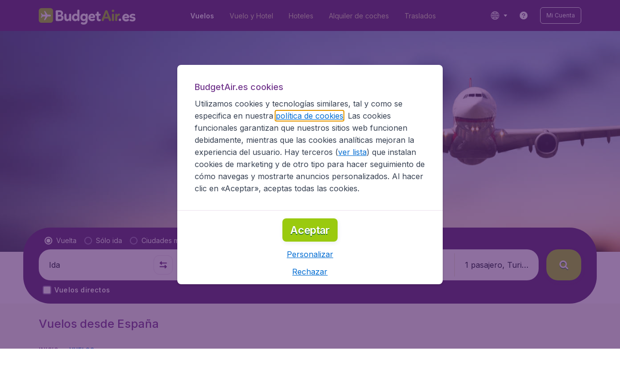

--- FILE ---
content_type: text/html; charset=utf-8
request_url: https://www.budgetair.es/vuelos-desde
body_size: 95270
content:
<!DOCTYPE html><!DOCTYPE html><html lang="es"><head><meta data-rh="true" charSet="utf-8"/><meta data-rh="true" content="width=device-width, initial-scale=1" name="viewport"/><title data-rh="true" data-testid="campaignPage.title">Vuelos desde | BudgetAir.es®</title><link href="https://s1.travix.com/" rel="preconnect" crossorigin="anonymous"/><link href="https://assets.travix.com/" rel="preconnect" crossorigin="anonymous"/><link href="https://www.googletagmanager.com/" rel="preconnect" crossorigin="anonymous"/><link href="https://edge-api.travix.com/" rel="preconnect" crossorigin="anonymous"/><link href="https://hermes.travix.com/" rel="preconnect" crossorigin="anonymous"/><script async="" crossorigin="anonymous" nonce="OxcFl_kEJOqEIdv47CCvD" src="https://www.googletagmanager.com/gtm.js?id=GTM-K86DCVS"></script><script nonce="OxcFl_kEJOqEIdv47CCvD">
      window["UBT_BIZCONFIG"] = {isTravix: true,isProd: true};
      window["__CORE_SDK__"] = {AppID: 100061824, isTravix: true};
    </script><script nonce="OxcFl_kEJOqEIdv47CCvD">(function(w,l){w[l]=w[l]||[];function gtag(){dataLayer.push(arguments);}
    function getCons(regex){
        const consentString = document.cookie.split('; ').find(row => row.startsWith('cookieConsentLevel='));
        return regex.test(consentString) ? "granted" : "denied";
    }
    gtag("consent", "default", {
      ad_storage: getCons(/marketing/),
      ad_user_data: getCons(/marketing/),
      ad_personalization: getCons(/marketing/),
      analytics_storage: getCons(/(marketing|analytic)/),
      wait_for_update: 0
    });
    gtag("set", "ads_data_redaction", true);
    gtag("set", "url_passthrough", false);
      w[l].push(
      {originalLocation: document.location.protocol + '//' + document.location.hostname + document.location.pathname + document.location.search},
      {'gtm.start':Date.now(),event:'gtm.js'})})(window,'dataLayer');</script><link data-chunk="index" rel="preload" as="script" href="https://assets.travix.com/client/index-e0ad9fd3e637505ddd48.js" nonce="OxcFl_kEJOqEIdv47CCvD" crossorigin="anonymous"/><link data-chunk="cookie-banner-container" rel="preload" as="script" href="https://assets.travix.com/client/4974-0273f85c2792c2622453.js" nonce="OxcFl_kEJOqEIdv47CCvD" crossorigin="anonymous"/><link data-chunk="cookie-banner-container" rel="preload" as="script" href="https://assets.travix.com/client/3260-14c10726dc1e341bc144.js" nonce="OxcFl_kEJOqEIdv47CCvD" crossorigin="anonymous"/><link data-chunk="cookie-banner-container" rel="preload" as="script" href="https://assets.travix.com/client/cookie-banner-container-b670b5b38196cb77d0f9.js" nonce="OxcFl_kEJOqEIdv47CCvD" crossorigin="anonymous"/><link data-chunk="content-page" rel="preload" as="script" href="https://assets.travix.com/client/8440-58da4d6b92f5194aacc2.js" nonce="OxcFl_kEJOqEIdv47CCvD" crossorigin="anonymous"/><link data-chunk="content-page" rel="preload" as="script" href="https://assets.travix.com/client/3890-573fd690738dc4d5ebea.js" nonce="OxcFl_kEJOqEIdv47CCvD" crossorigin="anonymous"/><link data-chunk="content-page" rel="preload" as="script" href="https://assets.travix.com/client/4508-66a56c9a0c867bc50ce6.js" nonce="OxcFl_kEJOqEIdv47CCvD" crossorigin="anonymous"/><link data-chunk="content-page" rel="preload" as="script" href="https://assets.travix.com/client/content-page-acd5cb1f7532c1db1181.js" nonce="OxcFl_kEJOqEIdv47CCvD" crossorigin="anonymous"/><link data-chunk="DesktopHeader" rel="preload" as="script" href="https://assets.travix.com/client/4565-a4d890a256bc2687a426.js" nonce="OxcFl_kEJOqEIdv47CCvD" crossorigin="anonymous"/><link data-chunk="DesktopHeader" rel="preload" as="script" href="https://assets.travix.com/client/4137-febc4fa4a72b12ae4a83.js" nonce="OxcFl_kEJOqEIdv47CCvD" crossorigin="anonymous"/><link data-chunk="DesktopHeader" rel="preload" as="script" href="https://assets.travix.com/client/7-344cead1cba52c78238e.js" nonce="OxcFl_kEJOqEIdv47CCvD" crossorigin="anonymous"/><link data-chunk="DesktopHeader" rel="preload" as="script" href="https://assets.travix.com/client/DesktopHeader-766ddd0981aae78bda19.js" nonce="OxcFl_kEJOqEIdv47CCvD" crossorigin="anonymous"/><link data-chunk="campaign" rel="preload" as="script" href="https://assets.travix.com/client/9967-280bb775cbb5142a9058.js" nonce="OxcFl_kEJOqEIdv47CCvD" crossorigin="anonymous"/><link data-chunk="campaign" rel="preload" as="script" href="https://assets.travix.com/client/9990-240c1cf49542f1f2c879.js" nonce="OxcFl_kEJOqEIdv47CCvD" crossorigin="anonymous"/><link data-chunk="campaign" rel="preload" as="script" href="https://assets.travix.com/client/9039-4385c49f292d2f05465c.js" nonce="OxcFl_kEJOqEIdv47CCvD" crossorigin="anonymous"/><link data-chunk="campaign" rel="preload" as="script" href="https://assets.travix.com/client/2241-ed0065ce07e55a136b13.js" nonce="OxcFl_kEJOqEIdv47CCvD" crossorigin="anonymous"/><link data-chunk="campaign" rel="preload" as="script" href="https://assets.travix.com/client/3334-3b40dd0273dc6b62c141.js" nonce="OxcFl_kEJOqEIdv47CCvD" crossorigin="anonymous"/><link data-chunk="campaign" rel="preload" as="script" href="https://assets.travix.com/client/4643-eb7e32ade423681bdc1c.js" nonce="OxcFl_kEJOqEIdv47CCvD" crossorigin="anonymous"/><link data-chunk="campaign" rel="preload" as="script" href="https://assets.travix.com/client/2914-7ac8035214eb7e766568.js" nonce="OxcFl_kEJOqEIdv47CCvD" crossorigin="anonymous"/><link data-chunk="campaign" rel="preload" as="script" href="https://assets.travix.com/client/3677-75832ff41da8ab8106b5.js" nonce="OxcFl_kEJOqEIdv47CCvD" crossorigin="anonymous"/><link data-chunk="campaign" rel="preload" as="script" href="https://assets.travix.com/client/5792-11c93d3ce44b47e3f333.js" nonce="OxcFl_kEJOqEIdv47CCvD" crossorigin="anonymous"/><link data-chunk="campaign" rel="preload" as="script" href="https://assets.travix.com/client/808-4b04262455467e22e940.js" nonce="OxcFl_kEJOqEIdv47CCvD" crossorigin="anonymous"/><link data-chunk="campaign" rel="preload" as="script" href="https://assets.travix.com/client/682-01e88f975ba1bda8d0f1.js" nonce="OxcFl_kEJOqEIdv47CCvD" crossorigin="anonymous"/><link data-chunk="campaign" rel="preload" as="script" href="https://assets.travix.com/client/8468-a9479e52983090665c9d.js" nonce="OxcFl_kEJOqEIdv47CCvD" crossorigin="anonymous"/><link data-chunk="campaign" rel="preload" as="script" href="https://assets.travix.com/client/9308-6ed013d3965e9da8989e.js" nonce="OxcFl_kEJOqEIdv47CCvD" crossorigin="anonymous"/><link data-chunk="campaign" rel="preload" as="script" href="https://assets.travix.com/client/9042-60c6442b93387b1c5178.js" nonce="OxcFl_kEJOqEIdv47CCvD" crossorigin="anonymous"/><link data-chunk="campaign" rel="preload" as="script" href="https://assets.travix.com/client/4077-ee0e8adb14ba525b0bdf.js" nonce="OxcFl_kEJOqEIdv47CCvD" crossorigin="anonymous"/><link data-chunk="campaign" rel="preload" as="script" href="https://assets.travix.com/client/1526-bb4d5e8e65b547c48799.js" nonce="OxcFl_kEJOqEIdv47CCvD" crossorigin="anonymous"/><link data-chunk="campaign" rel="preload" as="script" href="https://assets.travix.com/client/3115-e3115f7504a75a80cd77.js" nonce="OxcFl_kEJOqEIdv47CCvD" crossorigin="anonymous"/><link data-chunk="campaign" rel="preload" as="script" href="https://assets.travix.com/client/9787-ade3e2bf51c0003144a0.js" nonce="OxcFl_kEJOqEIdv47CCvD" crossorigin="anonymous"/><link data-chunk="campaign" rel="preload" as="script" href="https://assets.travix.com/client/1635-6a516378a841494143a4.js" nonce="OxcFl_kEJOqEIdv47CCvD" crossorigin="anonymous"/><link data-chunk="campaign" rel="preload" as="script" href="https://assets.travix.com/client/6580-369d8aec298b758ab031.js" nonce="OxcFl_kEJOqEIdv47CCvD" crossorigin="anonymous"/><link data-chunk="campaign" rel="preload" as="script" href="https://assets.travix.com/client/campaign-24550adafed91466438e.js" nonce="OxcFl_kEJOqEIdv47CCvD" crossorigin="anonymous"/><link data-chunk="DesktopHeaderOffer" rel="preload" as="script" href="https://assets.travix.com/client/DesktopHeaderOffer-cc00da16d5f21cc4bcc8.js" nonce="OxcFl_kEJOqEIdv47CCvD" crossorigin="anonymous"/><link data-chunk="search-box-v2" rel="preload" as="script" href="https://assets.travix.com/client/4901-e64a5f063cd6c2c15301.js" nonce="OxcFl_kEJOqEIdv47CCvD" crossorigin="anonymous"/><link data-chunk="search-box-v2" rel="preload" as="script" href="https://assets.travix.com/client/1178-98f52fa59722021dc59f.js" nonce="OxcFl_kEJOqEIdv47CCvD" crossorigin="anonymous"/><link data-chunk="search-box-v2" rel="preload" as="script" href="https://assets.travix.com/client/4661-4826c6f2e862081416af.js" nonce="OxcFl_kEJOqEIdv47CCvD" crossorigin="anonymous"/><link data-chunk="search-box-v2" rel="preload" as="script" href="https://assets.travix.com/client/7985-f9e6ba1ede607e136140.js" nonce="OxcFl_kEJOqEIdv47CCvD" crossorigin="anonymous"/><link data-chunk="search-box-v2" rel="preload" as="script" href="https://assets.travix.com/client/3999-377ebe30004c873d3b01.js" nonce="OxcFl_kEJOqEIdv47CCvD" crossorigin="anonymous"/><link data-chunk="search-box-v2" rel="preload" as="script" href="https://assets.travix.com/client/5346-ff02a0d37911bcc49ca0.js" nonce="OxcFl_kEJOqEIdv47CCvD" crossorigin="anonymous"/><link data-chunk="search-box-v2" rel="preload" as="script" href="https://assets.travix.com/client/5749-5491b78d182c2efc2ffb.js" nonce="OxcFl_kEJOqEIdv47CCvD" crossorigin="anonymous"/><link data-chunk="search-box-v2" rel="preload" as="script" href="https://assets.travix.com/client/5016-e3e67aa3d85cfc216ecd.js" nonce="OxcFl_kEJOqEIdv47CCvD" crossorigin="anonymous"/><link data-chunk="search-box-v2" rel="preload" as="script" href="https://assets.travix.com/client/search-box-v2-e0f951cb834758574e1c.js" nonce="OxcFl_kEJOqEIdv47CCvD" crossorigin="anonymous"/><link data-chunk="SubNavigationTabs" rel="preload" as="script" href="https://assets.travix.com/client/SubNavigationTabs-bf87bdc6df7c2047e0f4.js" nonce="OxcFl_kEJOqEIdv47CCvD" crossorigin="anonymous"/><link data-chunk="ContentFooterV2" rel="preload" as="script" href="https://assets.travix.com/client/3394-c8aa61feb2e072cbc2d7.js" nonce="OxcFl_kEJOqEIdv47CCvD" crossorigin="anonymous"/><link data-chunk="ContentFooterV2" rel="preload" as="script" href="https://assets.travix.com/client/6618-c7f792c54aef20657cb5.js" nonce="OxcFl_kEJOqEIdv47CCvD" crossorigin="anonymous"/><link data-chunk="ContentFooterV2" rel="preload" as="script" href="https://assets.travix.com/client/ContentFooterV2-b73b5e9bd9fa8f32cf03.js" nonce="OxcFl_kEJOqEIdv47CCvD" crossorigin="anonymous"/><link data-chunk="DesktopFooterLinksV2" rel="preload" as="script" href="https://assets.travix.com/client/DesktopFooterLinksV2-1a4873c3c217b181aeb5.js" nonce="OxcFl_kEJOqEIdv47CCvD" crossorigin="anonymous"/><link data-parent-chunk="index" rel="preload" as="script" href="https://assets.travix.com/client/4974-0273f85c2792c2622453.js" nonce="OxcFl_kEJOqEIdv47CCvD" crossorigin="anonymous"/><link data-parent-chunk="index" rel="preload" as="script" href="https://assets.travix.com/client/3260-14c10726dc1e341bc144.js" nonce="OxcFl_kEJOqEIdv47CCvD" crossorigin="anonymous"/><link data-parent-chunk="index" rel="preload" as="script" href="https://assets.travix.com/client/cookie-banner-container-b670b5b38196cb77d0f9.js" nonce="OxcFl_kEJOqEIdv47CCvD" crossorigin="anonymous"/><link data-parent-chunk="cookie-banner-container" rel="preload" as="script" href="https://assets.travix.com/client/9990-240c1cf49542f1f2c879.js" nonce="OxcFl_kEJOqEIdv47CCvD" crossorigin="anonymous"/><link data-parent-chunk="cookie-banner-container" rel="preload" as="script" href="https://assets.travix.com/client/9039-4385c49f292d2f05465c.js" nonce="OxcFl_kEJOqEIdv47CCvD" crossorigin="anonymous"/><link data-parent-chunk="cookie-banner-container" rel="preload" as="script" href="https://assets.travix.com/client/3334-3b40dd0273dc6b62c141.js" nonce="OxcFl_kEJOqEIdv47CCvD" crossorigin="anonymous"/><link data-parent-chunk="cookie-banner-container" rel="preload" as="script" href="https://assets.travix.com/client/gdpr-banner-b4c5f032e76ba0b33105.js" nonce="OxcFl_kEJOqEIdv47CCvD" crossorigin="anonymous"/><link data-parent-chunk="content-page" rel="preload" as="script" href="https://assets.travix.com/client/3394-c8aa61feb2e072cbc2d7.js" nonce="OxcFl_kEJOqEIdv47CCvD" crossorigin="anonymous"/><link data-parent-chunk="content-page" rel="preload" as="script" href="https://assets.travix.com/client/6618-c7f792c54aef20657cb5.js" nonce="OxcFl_kEJOqEIdv47CCvD" crossorigin="anonymous"/><link data-parent-chunk="content-page" rel="preload" as="script" href="https://assets.travix.com/client/ContentFooterV2-b73b5e9bd9fa8f32cf03.js" nonce="OxcFl_kEJOqEIdv47CCvD" crossorigin="anonymous"/><link data-parent-chunk="content-page" rel="preload" as="script" href="https://assets.travix.com/client/generalIntentSurveyContainer-23a2b7708472578ba8f9.js" nonce="OxcFl_kEJOqEIdv47CCvD" crossorigin="anonymous"/><link data-parent-chunk="campaign" rel="preload" as="script" href="https://assets.travix.com/client/4901-e64a5f063cd6c2c15301.js" nonce="OxcFl_kEJOqEIdv47CCvD" crossorigin="anonymous"/><link data-parent-chunk="campaign" rel="preload" as="script" href="https://assets.travix.com/client/1178-98f52fa59722021dc59f.js" nonce="OxcFl_kEJOqEIdv47CCvD" crossorigin="anonymous"/><link data-parent-chunk="campaign" rel="preload" as="script" href="https://assets.travix.com/client/4661-4826c6f2e862081416af.js" nonce="OxcFl_kEJOqEIdv47CCvD" crossorigin="anonymous"/><link data-parent-chunk="campaign" rel="preload" as="script" href="https://assets.travix.com/client/7985-f9e6ba1ede607e136140.js" nonce="OxcFl_kEJOqEIdv47CCvD" crossorigin="anonymous"/><link data-parent-chunk="campaign" rel="preload" as="script" href="https://assets.travix.com/client/3999-377ebe30004c873d3b01.js" nonce="OxcFl_kEJOqEIdv47CCvD" crossorigin="anonymous"/><link data-parent-chunk="campaign" rel="preload" as="script" href="https://assets.travix.com/client/5346-ff02a0d37911bcc49ca0.js" nonce="OxcFl_kEJOqEIdv47CCvD" crossorigin="anonymous"/><link data-parent-chunk="campaign" rel="preload" as="script" href="https://assets.travix.com/client/5749-5491b78d182c2efc2ffb.js" nonce="OxcFl_kEJOqEIdv47CCvD" crossorigin="anonymous"/><link data-parent-chunk="campaign" rel="preload" as="script" href="https://assets.travix.com/client/5016-e3e67aa3d85cfc216ecd.js" nonce="OxcFl_kEJOqEIdv47CCvD" crossorigin="anonymous"/><link data-parent-chunk="campaign" rel="preload" as="script" href="https://assets.travix.com/client/search-box-v2-e0f951cb834758574e1c.js" nonce="OxcFl_kEJOqEIdv47CCvD" crossorigin="anonymous"/><link data-parent-chunk="campaign" rel="preload" as="script" href="https://assets.travix.com/client/8417-a3ce4a26297e303a1deb.js" nonce="OxcFl_kEJOqEIdv47CCvD" crossorigin="anonymous"/><link data-parent-chunk="campaign" rel="preload" as="script" href="https://assets.travix.com/client/6099-62c3e51e60974db30346.js" nonce="OxcFl_kEJOqEIdv47CCvD" crossorigin="anonymous"/><link data-parent-chunk="campaign" rel="preload" as="script" href="https://assets.travix.com/client/FlightSpotlight-f4300483b4af69a212c0.js" nonce="OxcFl_kEJOqEIdv47CCvD" crossorigin="anonymous"/><link data-parent-chunk="campaign" rel="preload" as="script" href="https://assets.travix.com/client/SocialMediaSection-4633748885dcca9dcf3d.js" nonce="OxcFl_kEJOqEIdv47CCvD" crossorigin="anonymous"/><link data-parent-chunk="campaign" rel="preload" as="script" href="https://assets.travix.com/client/VoucherCarousel-6009f521b0cb1500c23b.js" nonce="OxcFl_kEJOqEIdv47CCvD" crossorigin="anonymous"/><link data-parent-chunk="campaign" rel="preload" as="script" href="https://assets.travix.com/client/CarouselSection-e31980a5a3071ddbef24.js" nonce="OxcFl_kEJOqEIdv47CCvD" crossorigin="anonymous"/><link data-parent-chunk="campaign" rel="preload" as="script" href="https://assets.travix.com/client/DestinationCard-28865d15020a9c48a030.js" nonce="OxcFl_kEJOqEIdv47CCvD" crossorigin="anonymous"/><link data-parent-chunk="campaign" rel="preload" as="script" href="https://assets.travix.com/client/trustpilot-11ee8c2295ce458f4b5e.js" nonce="OxcFl_kEJOqEIdv47CCvD" crossorigin="anonymous"/><link data-parent-chunk="campaign" rel="preload" as="script" href="https://assets.travix.com/client/modalSearchBoxPage-005cf400780cb67945cf.js" nonce="OxcFl_kEJOqEIdv47CCvD" crossorigin="anonymous"/><link data-parent-chunk="campaign" rel="preload" as="script" href="https://assets.travix.com/client/DestinationCardSmall-199bc8cea3275d256a69.js" nonce="OxcFl_kEJOqEIdv47CCvD" crossorigin="anonymous"/><link data-parent-chunk="campaign" rel="preload" as="script" href="https://assets.travix.com/client/ImageCollection-7673ed327c353dc5423b.js" nonce="OxcFl_kEJOqEIdv47CCvD" crossorigin="anonymous"/><script crossorigin="anonymous" defer="" nonce="OxcFl_kEJOqEIdv47CCvD" src="https://static-assets.travix.com/packages/ares/nfes-libs/*/core.js?d=2026121"></script><link href="https://ubt-sgp.travix.com/" rel="dns-prefetch"/><link href="https://static-assets.travix.com/" rel="dns-prefetch"/><link href="https://cdnjs.cloudflare.com/" rel="dns-prefetch"/><link href="https://static.cloudflareinsights.com/" rel="dns-prefetch"/><link href="https://sourcemap.ares.tripws.com/" rel="dns-prefetch"/><link href="https://external-dev-ajax.cartrawler.com/" rel="dns-prefetch"/><link href="https://www.trip.com/" rel="dns-prefetch"/><link href="https://ajaxgeo.cartrawler.com/" rel="dns-prefetch"/><link href="https://cars.cartrawler.com/" rel="dns-prefetch"/><link href="https://product-router.cartrawler.com" rel="dns-prefetch"/><link data-parent-chunk="content-page" rel="prefetch" as="script" href="https://assets.travix.com/client/4901-e64a5f063cd6c2c15301.js" nonce="OxcFl_kEJOqEIdv47CCvD" crossorigin="anonymous"/><link data-parent-chunk="content-page" rel="prefetch" as="script" href="https://assets.travix.com/client/9990-240c1cf49542f1f2c879.js" nonce="OxcFl_kEJOqEIdv47CCvD" crossorigin="anonymous"/><link data-parent-chunk="content-page" rel="prefetch" as="script" href="https://assets.travix.com/client/4974-0273f85c2792c2622453.js" nonce="OxcFl_kEJOqEIdv47CCvD" crossorigin="anonymous"/><link data-parent-chunk="content-page" rel="prefetch" as="script" href="https://assets.travix.com/client/9039-4385c49f292d2f05465c.js" nonce="OxcFl_kEJOqEIdv47CCvD" crossorigin="anonymous"/><link data-parent-chunk="content-page" rel="prefetch" as="script" href="https://assets.travix.com/client/1178-98f52fa59722021dc59f.js" nonce="OxcFl_kEJOqEIdv47CCvD" crossorigin="anonymous"/><link data-parent-chunk="content-page" rel="prefetch" as="script" href="https://assets.travix.com/client/4661-4826c6f2e862081416af.js" nonce="OxcFl_kEJOqEIdv47CCvD" crossorigin="anonymous"/><link data-parent-chunk="content-page" rel="prefetch" as="script" href="https://assets.travix.com/client/5193-7d96efe81ac4ce9fc4ba.js" nonce="OxcFl_kEJOqEIdv47CCvD" crossorigin="anonymous"/><link data-parent-chunk="content-page" rel="prefetch" as="script" href="https://assets.travix.com/client/6741-a1c5888ce00ee461c00a.js" nonce="OxcFl_kEJOqEIdv47CCvD" crossorigin="anonymous"/><link data-parent-chunk="content-page" rel="prefetch" as="script" href="https://assets.travix.com/client/CustomerSurveyPopup-98e6ee7a78674af81acf.js" nonce="OxcFl_kEJOqEIdv47CCvD" crossorigin="anonymous"/><meta data-rh="true" content="budgetair.ES" name="application-name"/><meta data-rh="true" content="¡Compara y reserva los vuelos más baratos de forma rápida en BudgetAir!  Más de 800 compañías aéreas y más de 9000 destinos. ¡Reserva directamente online!" name="description"/><meta data-rh="true" content="IE=edge" http-equiv="X-UA-Compatible"/><meta data-rh="true" content="#51216b" name="theme-color"/><meta data-rh="true" content="index, follow" name="robots"/><link data-rh="true" href="//s1.travix.com/budgetair/global/assets/images/logo/apple-touch-icon-180.png" rel="apple-touch-icon" sizes="180x180"/><link data-rh="true" href="//s1.travix.com/budgetair/global/assets/images/logo/favicon-latest-16.ico" rel="icon" sizes="16x16" type="image/x-icon"/><link data-rh="true" href="//s1.travix.com/budgetair/global/assets/images/logo/favicon-latest-32.ico" rel="icon" sizes="32x32" type="image/x-icon"/><link data-rh="true" href="/manifest.json" rel="manifest"/><link data-rh="true" href="https://www.budgetair.es/vuelos-desde" rel="canonical"/><div><style data-styled="true" data-styled-version="6.1.1">html,body,p,ol,ul,li,dl,dt,dd,blockquote,figure,fieldset,legend,textarea,pre,iframe,hr,h1,h2,h3,h4,h5,h6{margin:0;padding:0;}/*!sc*/
h1,h2,h3,h4,h5,h6{font-size:100%;font-weight:normal;}/*!sc*/
ul{list-style:none;}/*!sc*/
button,input,select,textarea{margin:0;}/*!sc*/
html{box-sizing:border-box;font-family:Inter,sans-serif;}/*!sc*/
*,*:before,*:after{box-sizing:inherit;-webkit-text-size-adjust:100%;-moz-text-size-adjust:100%;-ms-text-size-adjust:100%;text-size-adjust:100%;}/*!sc*/
img,embed,iframe,object,audio,video{height:auto;max-width:100%;}/*!sc*/
iframe{border:0;}/*!sc*/
table{border-collapse:collapse;border-spacing:0;}/*!sc*/
td,th{padding:0;text-align:left;}/*!sc*/
input[type='checkbox']:checked:disabled,input[type='radio']:checked:disabled{background-color:initial;}/*!sc*/
:root{--theme-color-primary-700:#72368d;}/*!sc*/
#app{display:-webkit-box;display:-webkit-flex;display:-ms-flexbox;display:flex;-webkit-flex-direction:column;-ms-flex-direction:column;flex-direction:column;min-height:100vh;}/*!sc*/
#Cardinal-Modal iframe{height:100%!important;}/*!sc*/
#Cardinal-ModalContent{overflow-y:initial!important;}/*!sc*/
.grecaptcha-badge{visibility:hidden;}/*!sc*/
@font-face{font-family:'Inter';font-style:normal;font-weight:400 800;src:url(https://assets.travix.com/assets/fonts/inter/Inter-cyrillic-ext.woff2) format('woff2');unicode-range:U+0460-052F,U+1C80-1C88,U+20B4,U+2DE0-2DFF,U+A640-A69F,U+FE2E-FE2F;}/*!sc*/
@font-face{font-family:'Inter';font-style:normal;font-weight:400 800;src:url(https://assets.travix.com/assets/fonts/inter/Inter-cyrillic.woff2) format('woff2');unicode-range:U+0301,U+0400-045F,U+0490-0491,U+04B0-04B1,U+2116;}/*!sc*/
@font-face{font-family:'Inter';font-style:normal;font-weight:400 800;src:url(https://assets.travix.com/assets/fonts/inter/Inter-greek-ext.woff2) format('woff2');unicode-range:U+1F00-1FFF;}/*!sc*/
@font-face{font-family:'Inter';font-style:normal;font-weight:400 800;src:url(https://assets.travix.com/assets/fonts/inter/Inter-greek.woff2) format('woff2');unicode-range:U+0370-0377,U+037A-037F,U+0384-038A,U+038C,U+038E-03A1,U+03A3-03FF;}/*!sc*/
@font-face{font-family:'Inter';font-style:normal;font-weight:400 800;src:url(https://assets.travix.com/assets/fonts/inter/Inter-vietnamese.woff2) format('woff2');unicode-range:U+0102-0103,U+0110-0111,U+0128-0129,U+0168-0169,U+01A0-01A1,U+01AF-01B0,U+0300-0301,U+0303-0304,U+0308-0309,U+0323,U+0329,U+1EA0-1EF9,U+20AB;}/*!sc*/
@font-face{font-family:'Inter';font-style:normal;font-weight:400 800;src:url(https://assets.travix.com/assets/fonts/inter/Inter-latin-ext.woff2) format('woff2');unicode-range:U+0100-02AF,U+0304,U+0308,U+0329,U+1E00-1E9F,U+1EF2-1EFF,U+2020,U+20A0-20AB,U+20AD-20C0,U+2113,U+2C60-2C7F,U+A720-A7FF;}/*!sc*/
@font-face{font-family:'Inter';font-style:normal;font-weight:400 800;src:url(https://assets.travix.com/assets/fonts/inter/Inter-latin.woff2) format('woff2');unicode-range:U+0000-00FF,U+0131,U+0152-0153,U+02BB-02BC,U+02C6,U+02DA,U+02DC,U+0304,U+0308,U+0329,U+2000-206F,U+2074,U+20AC,U+2122,U+2191,U+2193,U+2212,U+2215,U+FEFF,U+FFFD;}/*!sc*/
@font-face{font-display:swap;font-family:'Nunito';font-style:normal;font-weight:400;src:local('Nunito'),local('Nunito-Regular'),url('https://assets.travix.com/assets/fonts/Nunito-Regular.woff2') format('woff2');}/*!sc*/
@font-face{font-display:swap;font-family:'Nunito';font-style:normal;font-weight:500;src:local('Nunito'),local('Nunito-SemiBold'),url('https://assets.travix.com/assets/fonts/Nunito-SemiBold.woff2') format('woff2');}/*!sc*/
@font-face{font-display:swap;font-family:'Nunito';font-style:normal;font-weight:700;src:local('Nunito'),local('Nunito-Bold'),url('https://assets.travix.com/assets/fonts/Nunito-Bold.woff2') format('woff2');}/*!sc*/
@font-face{font-display:swap;font-family:'Nunito';font-style:normal;font-weight:800;src:local('Nunito'),local('Nunito-ExtraBold'),url('https://assets.travix.com/assets/fonts/Nunito-ExtraBold.woff2') format('woff2');}/*!sc*/
@font-face{font-family:'Tablet Gothic Condensed';font-style:normal;font-weight:800;src:url(https://assets.travix.com/assets/fonts/tablet-gothic-condensed/TabletGothic-Condensed-ExtraBold.woff2) format('woff2');}/*!sc*/
data-styled.g1[id="sc-global-egmrFL1"]{content:"sc-global-egmrFL1,"}/*!sc*/
.ggFEQS{display:none;width:0px;height:999px;}/*!sc*/
.ftKoVJ{display:-webkit-box;display:-webkit-flex;display:-ms-flexbox;display:flex;height:100vh;}/*!sc*/
.dcNwOB{display:-webkit-box;display:-webkit-flex;display:-ms-flexbox;display:flex;height:300px;}/*!sc*/
.byHtfm{display:-webkit-box;display:-webkit-flex;display:-ms-flexbox;display:flex;}/*!sc*/
.jEeISG{display:-webkit-box;display:-webkit-flex;display:-ms-flexbox;display:flex;padding-left:8px;}/*!sc*/
.engoPm{display:-webkit-box;display:-webkit-flex;display:-ms-flexbox;display:flex;padding-left:24px;padding-right:24px;}/*!sc*/
.iEOypI{display:-webkit-box;display:-webkit-flex;display:-ms-flexbox;display:flex;min-height:24px;padding-left:12px;padding-right:12px;padding-top:4px;padding-bottom:4px;}/*!sc*/
.bJbmld{display:-webkit-box;display:-webkit-flex;display:-ms-flexbox;display:flex;height:456px;}/*!sc*/
.kfxFmV{height:0px;}/*!sc*/
.imMLxh{width:100%;}/*!sc*/
.lnmHwm{display:-webkit-box;display:-webkit-flex;display:-ms-flexbox;display:flex;position:relative;}/*!sc*/
.lgpwxx{background:#51216b;width:100%;}/*!sc*/
@media screen and (min-width: 768px){.lgpwxx{padding-top:0;}}/*!sc*/
@media screen and (min-width: 984px){.lgpwxx{padding:0;}}/*!sc*/
@media screen and (min-width: 1200px){.lgpwxx{padding:32px;padding-top:16px;padding-bottom:16px;}}/*!sc*/
.dgmAWf{display:-webkit-box;display:-webkit-flex;display:-ms-flexbox;display:flex;padding-left:12px;padding-top:24px;}/*!sc*/
.gAjMtv{display:-webkit-box;display:-webkit-flex;display:-ms-flexbox;display:flex;-webkit-box-flex:1;-webkit-flex-grow:1;-ms-flex-positive:1;flex-grow:1;}/*!sc*/
.eWdUSK{display:-webkit-box;display:-webkit-flex;display:-ms-flexbox;display:flex;width:100%;}/*!sc*/
.iIqQdA{margin-top:8px;-webkit-box-flex:1;-webkit-flex-grow:1;-ms-flex-positive:1;flex-grow:1;}/*!sc*/
.gittjk{background:#ffffff;display:-webkit-box;display:-webkit-flex;display:-ms-flexbox;display:flex;padding-left:4px;padding-top:8px;padding-bottom:8px;-webkit-box-flex:1;-webkit-flex-grow:1;-ms-flex-positive:1;flex-grow:1;}/*!sc*/
.jqAXJf{display:-webkit-box;display:-webkit-flex;display:-ms-flexbox;display:flex;padding-left:4px;padding-right:4px;-webkit-box-flex:1;-webkit-flex-grow:1;-ms-flex-positive:1;flex-grow:1;}/*!sc*/
.cVzacG{background:#ffffff;display:-webkit-box;display:-webkit-flex;display:-ms-flexbox;display:flex;height:40px;min-width:40px;-webkit-align-self:center;-ms-flex-item-align:center;-ms-grid-row-align:center;align-self:center;}/*!sc*/
.bwCWhW{display:-webkit-box;display:-webkit-flex;display:-ms-flexbox;display:flex;padding-right:4px;}/*!sc*/
.kDiuIZ{display:-webkit-box;display:-webkit-flex;display:-ms-flexbox;display:flex;width:100%;padding-top:16px;}/*!sc*/
.TPsgv{margin-top:8px;padding-right:16px;}/*!sc*/
@media screen and (min-width: 1200px){.TPsgv{padding-right:0;}}/*!sc*/
.eDmawX{background:#ffffff;display:-webkit-box;display:-webkit-flex;display:-ms-flexbox;display:flex;width:339px;padding-top:8px;padding-bottom:8px;overflow:hidden;-webkit-box-flex:1;-webkit-flex-grow:1;-ms-flex-positive:1;flex-grow:1;}/*!sc*/
.kItfOg{display:-webkit-box;display:-webkit-flex;display:-ms-flexbox;display:flex;height:20px;position:absolute;-webkit-align-self:center;-ms-flex-item-align:center;-ms-grid-row-align:center;align-self:center;}/*!sc*/
.ixiCHS{display:-webkit-box;display:-webkit-flex;display:-ms-flexbox;display:flex;padding-left:4px;padding-right:4px;}/*!sc*/
.GnSQx{background:#ffffff;display:-webkit-box;display:-webkit-flex;display:-ms-flexbox;display:flex;padding-left:4px;padding-top:8px;padding-bottom:8px;}/*!sc*/
.geskHq{display:-webkit-box;display:-webkit-flex;display:-ms-flexbox;display:flex;width:100%;margin-top:8px;}/*!sc*/
.ARrnp{background:#ffffff;display:-webkit-box;display:-webkit-flex;display:-ms-flexbox;display:flex;width:173px;padding:8px;padding-left:4px;-webkit-box-flex:1;-webkit-flex-grow:1;-ms-flex-positive:1;flex-grow:1;}/*!sc*/
.iGAzWi{display:-webkit-box;display:-webkit-flex;display:-ms-flexbox;display:flex;width:72px;height:64px;margin-left:16px;-webkit-flex-shrink:0;-ms-flex-negative:0;flex-shrink:0;}/*!sc*/
.jZunsp{padding-left:8px;padding-right:8px;padding-top:8px;}/*!sc*/
.erPFgQ{background:#fbfaf4;display:-webkit-box;display:-webkit-flex;display:-ms-flexbox;display:flex;padding-top:8px;padding-bottom:8px;}/*!sc*/
.brechR{padding-top:16px;padding-bottom:16px;}/*!sc*/
.iCBiwV{padding-top:8px;}/*!sc*/
.gPfojJ{padding-left:8px;padding-right:8px;}/*!sc*/
.gjzelo{display:-webkit-box;display:-webkit-flex;display:-ms-flexbox;display:flex;margin-top:20px;}/*!sc*/
.jnivUN{display:-webkit-box;display:-webkit-flex;display:-ms-flexbox;display:flex;margin-bottom:16px;}/*!sc*/
.hNbkIQ{width:100%;}/*!sc*/
@media screen and (min-width: 1200px){.hNbkIQ{max-width:1200px;margin:auto;}}/*!sc*/
.lkONHR{display:-webkit-box;display:-webkit-flex;display:-ms-flexbox;display:flex;margin-top:16px;padding-left:16px;padding-right:16px;}/*!sc*/
.ePsAMK{margin-bottom:16px;padding-bottom:48px;}/*!sc*/
.dLuxDI{background:#49a345;padding-top:4px;}/*!sc*/
.dMleJT{background:#51216b;padding-top:20px;padding-bottom:48px;}/*!sc*/
.hahmRk{-webkit-box-flex:1;-webkit-flex-grow:1;-ms-flex-positive:1;flex-grow:1;-webkit-flex-shrink:0;-ms-flex-negative:0;flex-shrink:0;-webkit-flex-basis:0;-ms-flex-preferred-size:0;flex-basis:0;}/*!sc*/
.eDBHNB{margin-top:16px;margin-bottom:16px;}/*!sc*/
.dFIIBR{margin-bottom:8px;}/*!sc*/
.hhFSfO{background:#ffffff;display:-webkit-box;display:-webkit-flex;display:-ms-flexbox;display:flex;padding:16px;}/*!sc*/
.kNJIXC{display:-webkit-box;display:-webkit-flex;display:-ms-flexbox;display:flex;width:64px;height:30px;margin-top:8px;margin-bottom:8px;-webkit-flex-shrink:1;-ms-flex-negative:1;flex-shrink:1;}/*!sc*/
.eMCZSB{background:#ffffff;display:-webkit-box;display:-webkit-flex;display:-ms-flexbox;display:flex;margin-top:12px;padding-left:16px;padding-right:16px;padding-top:4px;padding-bottom:16px;}/*!sc*/
.LBcwi{display:-webkit-box;display:-webkit-flex;display:-ms-flexbox;display:flex;padding-left:12px;padding-right:12px;}/*!sc*/
.kcZMSV{display:-webkit-box;display:-webkit-flex;display:-ms-flexbox;display:flex;max-width:calc(100vw - 60px);}/*!sc*/
.eVmVLW{display:-webkit-inline-box;display:-webkit-inline-flex;display:-ms-inline-flexbox;display:inline-flex;padding-left:12px;padding-right:12px;}/*!sc*/
data-styled.g2[id="sc-1fzmr9c"]{content:"ggFEQS,ftKoVJ,dcNwOB,byHtfm,jEeISG,engoPm,iEOypI,bJbmld,dGSxfd,kfxFmV,imMLxh,lnmHwm,lgpwxx,dgmAWf,gAjMtv,eWdUSK,iIqQdA,gittjk,jqAXJf,cVzacG,bwCWhW,kDiuIZ,TPsgv,eDmawX,kItfOg,ixiCHS,GnSQx,geskHq,ARrnp,iGAzWi,jZunsp,erPFgQ,brechR,iCBiwV,gPfojJ,gjzelo,jnivUN,hNbkIQ,lkONHR,ePsAMK,dLuxDI,dMleJT,hahmRk,eDBHNB,dFIIBR,hhFSfO,kNJIXC,eMCZSB,LBcwi,kcZMSV,eVmVLW,"}/*!sc*/
.kjsxYM{-webkit-flex-direction:column;-ms-flex-direction:column;flex-direction:column;-webkit-box-pack:center;-ms-flex-pack:center;-webkit-justify-content:center;justify-content:center;}/*!sc*/
.iimEcT{-webkit-flex-direction:column;-ms-flex-direction:column;flex-direction:column;-webkit-align-items:center;-webkit-box-align:center;-ms-flex-align:center;align-items:center;-webkit-box-pack:center;-ms-flex-pack:center;-webkit-justify-content:center;justify-content:center;}/*!sc*/
.bunNiz{-webkit-flex-direction:row;-ms-flex-direction:row;flex-direction:row;}/*!sc*/
.hMXtTu{-webkit-align-items:center;-webkit-box-align:center;-ms-flex-align:center;align-items:center;}/*!sc*/
.inFlET{-webkit-flex-direction:column;-ms-flex-direction:column;flex-direction:column;}/*!sc*/
@media screen and (min-width: 984px){.dTauSu{padding-top:0;}}/*!sc*/
.fvNsxk{-webkit-box-flex-wrap:nowrap;-webkit-flex-wrap:nowrap;-ms-flex-wrap:nowrap;flex-wrap:nowrap;}/*!sc*/
.jvNKgM{-webkit-flex-direction:column;-ms-flex-direction:column;flex-direction:column;}/*!sc*/
@media screen and (min-width: 1200px){.jvNKgM{-webkit-flex-direction:row;-ms-flex-direction:row;flex-direction:row;}}/*!sc*/
.jYbjgB{-webkit-align-items:center;-webkit-box-align:center;-ms-flex-align:center;align-items:center;-webkit-box-pack:center;-ms-flex-pack:center;-webkit-justify-content:center;justify-content:center;}/*!sc*/
@media screen and (min-width: 1200px){.cmJkFH{width:-webkit-fit-content;width:-moz-fit-content;width:fit-content;padding-top:0;}}/*!sc*/
@media screen and (min-width: 1200px){.kUstQA{-webkit-box-flex:0;-webkit-flex-grow:0;-ms-flex-positive:0;flex-grow:0;}}/*!sc*/
.fcemmn{-webkit-flex-direction:row;-ms-flex-direction:row;flex-direction:row;-webkit-box-flex-wrap:wrap;-webkit-flex-wrap:wrap;-ms-flex-wrap:wrap;flex-wrap:wrap;}/*!sc*/
.iNbBNt{-webkit-flex-direction:column;-ms-flex-direction:column;flex-direction:column;-webkit-box-pack:start;-ms-flex-pack:start;-webkit-justify-content:flex-start;justify-content:flex-start;}/*!sc*/
.hFLPt{-webkit-box-flex-wrap:wrap;-webkit-flex-wrap:wrap;-ms-flex-wrap:wrap;flex-wrap:wrap;-webkit-align-items:center;-webkit-box-align:center;-ms-flex-align:center;align-items:center;-webkit-box-pack:center;-ms-flex-pack:center;-webkit-justify-content:center;justify-content:center;}/*!sc*/
.dwIzsE{-webkit-flex-direction:row;-ms-flex-direction:row;flex-direction:row;-webkit-box-flex-wrap:wrap;-webkit-flex-wrap:wrap;-ms-flex-wrap:wrap;flex-wrap:wrap;-webkit-box-pack:center;-ms-flex-pack:center;-webkit-justify-content:center;justify-content:center;}/*!sc*/
data-styled.g3[id="sc-77e2bn"]{content:"kjsxYM,iimEcT,bunNiz,elBRqZ,hMXtTu,inFlET,dTauSu,fvNsxk,jvNKgM,jYbjgB,cmJkFH,kUstQA,fcemmn,iNbBNt,hFLPt,dwIzsE,"}/*!sc*/
.kQVTmm a{color:#006cd2;-webkit-text-decoration:underline;text-decoration:underline;}/*!sc*/
.kQVTmm b,.kQVTmm strong{font-weight:700;}/*!sc*/
.kQVTmm h1{color:#72368d;font-family:Nunito,sans-serif;font-size:32px;font-weight:700;}/*!sc*/
.kQVTmm h2{color:#72368d;font-family:Nunito,sans-serif;font-size:32px;font-weight:700;}/*!sc*/
.kQVTmm h3{color:#1c2737;font-family:Inter,sans-serif;font-size:16px;font-weight:500;}/*!sc*/
.kQVTmm i{font-style:italic;}/*!sc*/
.kQVTmm ol{font-size:14px;font-weight:400;color:#364051;font-family:Inter,sans-serif;padding-left:16px;}/*!sc*/
.kQVTmm p{font-size:14px;font-weight:400;color:#364051;font-family:Inter,sans-serif;}/*!sc*/
.kQVTmm s{-webkit-text-decoration:line-through;text-decoration:line-through;}/*!sc*/
.kQVTmm u{-webkit-text-decoration:underline;text-decoration:underline;}/*!sc*/
.kQVTmm ul{list-style-type:none;padding:0;width:100%;font-size:14px;font-weight:400;color:#364051;font-family:Inter,sans-serif;}/*!sc*/
.kQVTmm ul>li::before{color:#364051;content:'\2022';margin-right:8px;}/*!sc*/
data-styled.g12[id="sc-odsfu2"]{content:"kQVTmm,"}/*!sc*/
.hjSzYI{-webkit-animation:rotation infinite 0.7s;animation:rotation infinite 0.7s;overflow:visible;}/*!sc*/
@-webkit-keyframes rotation{0%{-webkit-animation-timing-function:steps(1, end);animation-timing-function:steps(1, end);-webkit-transform:rotate(0deg);-moz-transform:rotate(0deg);-ms-transform:rotate(0deg);transform:rotate(0deg);}10%{-webkit-animation-timing-function:steps(1, end);animation-timing-function:steps(1, end);-webkit-transform:rotate(36deg);-moz-transform:rotate(36deg);-ms-transform:rotate(36deg);transform:rotate(36deg);}20%{-webkit-animation-timing-function:steps(1, end);animation-timing-function:steps(1, end);-webkit-transform:rotate(72deg);-moz-transform:rotate(72deg);-ms-transform:rotate(72deg);transform:rotate(72deg);}30%{-webkit-animation-timing-function:steps(1, end);animation-timing-function:steps(1, end);-webkit-transform:rotate(108deg);-moz-transform:rotate(108deg);-ms-transform:rotate(108deg);transform:rotate(108deg);}40%{-webkit-animation-timing-function:steps(1, end);animation-timing-function:steps(1, end);-webkit-transform:rotate(144deg);-moz-transform:rotate(144deg);-ms-transform:rotate(144deg);transform:rotate(144deg);}50%{-webkit-animation-timing-function:steps(1, end);animation-timing-function:steps(1, end);-webkit-transform:rotate(180deg);-moz-transform:rotate(180deg);-ms-transform:rotate(180deg);transform:rotate(180deg);}60%{-webkit-animation-timing-function:steps(1, end);animation-timing-function:steps(1, end);-webkit-transform:rotate(216deg);-moz-transform:rotate(216deg);-ms-transform:rotate(216deg);transform:rotate(216deg);}70%{-webkit-animation-timing-function:steps(1, end);animation-timing-function:steps(1, end);-webkit-transform:rotate(252deg);-moz-transform:rotate(252deg);-ms-transform:rotate(252deg);transform:rotate(252deg);}80%{-webkit-animation-timing-function:steps(1, end);animation-timing-function:steps(1, end);-webkit-transform:rotate(288deg);-moz-transform:rotate(288deg);-ms-transform:rotate(288deg);transform:rotate(288deg);}90%{-webkit-animation-timing-function:steps(1, end);animation-timing-function:steps(1, end);-webkit-transform:rotate(324deg);-moz-transform:rotate(324deg);-ms-transform:rotate(324deg);transform:rotate(324deg);}100%{-webkit-animation-timing-function:steps(1, end);animation-timing-function:steps(1, end);-webkit-transform:rotate(360deg);-moz-transform:rotate(360deg);-ms-transform:rotate(360deg);transform:rotate(360deg);}}/*!sc*/
@keyframes rotation{0%{-webkit-animation-timing-function:steps(1, end);animation-timing-function:steps(1, end);-webkit-transform:rotate(0deg);-moz-transform:rotate(0deg);-ms-transform:rotate(0deg);transform:rotate(0deg);}10%{-webkit-animation-timing-function:steps(1, end);animation-timing-function:steps(1, end);-webkit-transform:rotate(36deg);-moz-transform:rotate(36deg);-ms-transform:rotate(36deg);transform:rotate(36deg);}20%{-webkit-animation-timing-function:steps(1, end);animation-timing-function:steps(1, end);-webkit-transform:rotate(72deg);-moz-transform:rotate(72deg);-ms-transform:rotate(72deg);transform:rotate(72deg);}30%{-webkit-animation-timing-function:steps(1, end);animation-timing-function:steps(1, end);-webkit-transform:rotate(108deg);-moz-transform:rotate(108deg);-ms-transform:rotate(108deg);transform:rotate(108deg);}40%{-webkit-animation-timing-function:steps(1, end);animation-timing-function:steps(1, end);-webkit-transform:rotate(144deg);-moz-transform:rotate(144deg);-ms-transform:rotate(144deg);transform:rotate(144deg);}50%{-webkit-animation-timing-function:steps(1, end);animation-timing-function:steps(1, end);-webkit-transform:rotate(180deg);-moz-transform:rotate(180deg);-ms-transform:rotate(180deg);transform:rotate(180deg);}60%{-webkit-animation-timing-function:steps(1, end);animation-timing-function:steps(1, end);-webkit-transform:rotate(216deg);-moz-transform:rotate(216deg);-ms-transform:rotate(216deg);transform:rotate(216deg);}70%{-webkit-animation-timing-function:steps(1, end);animation-timing-function:steps(1, end);-webkit-transform:rotate(252deg);-moz-transform:rotate(252deg);-ms-transform:rotate(252deg);transform:rotate(252deg);}80%{-webkit-animation-timing-function:steps(1, end);animation-timing-function:steps(1, end);-webkit-transform:rotate(288deg);-moz-transform:rotate(288deg);-ms-transform:rotate(288deg);transform:rotate(288deg);}90%{-webkit-animation-timing-function:steps(1, end);animation-timing-function:steps(1, end);-webkit-transform:rotate(324deg);-moz-transform:rotate(324deg);-ms-transform:rotate(324deg);transform:rotate(324deg);}100%{-webkit-animation-timing-function:steps(1, end);animation-timing-function:steps(1, end);-webkit-transform:rotate(360deg);-moz-transform:rotate(360deg);-ms-transform:rotate(360deg);transform:rotate(360deg);}}/*!sc*/
data-styled.g14[id="sc-173dspg"]{content:"hjSzYI,"}/*!sc*/
.bohlya{display:inline-block;font-size:0;width:50px;height:50px;}/*!sc*/
data-styled.g15[id="sc-1xvogxs"]{content:"bohlya,"}/*!sc*/
.bHTgdl{text-align:center;color:#72368d;font-family:Inter,sans-serif;font-size:16px;font-weight:500;line-height:1.57;margin-top:12px;}/*!sc*/
.isvtfj{text-align:initial;color:#ffffff;font-family:Inter,sans-serif;font-size:14px;font-weight:600;line-height:1.57;}/*!sc*/
.eJTwBW{text-align:initial;color:#dedab5;font-family:Inter,sans-serif;font-size:14px;font-weight:400;line-height:1.57;}/*!sc*/
.vBOIo{text-align:initial;color:#ffffff;font-family:Inter,sans-serif;font-size:12px;font-weight:400;line-height:2;}/*!sc*/
.jJOLkN{text-align:initial;color:#ffffff;font-family:Inter,sans-serif;font-size:14px;font-weight:400;line-height:1.57;}/*!sc*/
.qcMfx{text-align:initial;word-break:break-all;color:#03121f;font-family:Inter,sans-serif;font-size:16px;font-weight:400;line-height:1.57;}/*!sc*/
@supports (-webkit-line-clamp: 2){.qcMfx{display:-webkit-box;overflow:hidden;-webkit-line-clamp:1;-webkit-box-orient:vertical;}}/*!sc*/
@supports not (-webkit-line-clamp: 2){.qcMfx{white-space:nowrap;overflow:hidden;text-overflow:ellipsis;}}/*!sc*/
.gKGjlR{text-align:initial;color:#72368d;font-family:Inter,sans-serif;font-size:12px;font-weight:700;line-height:1.57;text-transform:uppercase;white-space:nowrap;}/*!sc*/
.ebXzdC{text-align:initial;color:#006cd2;font-family:Inter,sans-serif;font-size:12px;font-weight:700;line-height:1.57;text-transform:uppercase;white-space:nowrap;}/*!sc*/
.jIIEpY{text-align:initial;color:#8c94a2;font-family:Inter,sans-serif;font-size:12px;font-weight:400;line-height:1.33;}/*!sc*/
.fkqcHE{text-align:initial;color:#ffffff;font-family:Inter,sans-serif;font-size:18px;font-weight:500;line-height:1.57;}/*!sc*/
.gUVrqi{text-align:initial;color:#364051;font-family:Inter,sans-serif;font-size:14px;font-weight:400;line-height:1.57;}/*!sc*/
@supports (-webkit-line-clamp: 2){.gUVrqi{display:-webkit-box;overflow:hidden;-webkit-line-clamp:1;-webkit-box-orient:vertical;}}/*!sc*/
@supports not (-webkit-line-clamp: 2){.gUVrqi{white-space:nowrap;overflow:hidden;text-overflow:ellipsis;}}/*!sc*/
.iWTuKk{text-align:initial;color:#364051;font-family:Inter,sans-serif;font-size:14px;font-weight:400;line-height:1.57;}/*!sc*/
data-styled.g18[id="sc-a34zus"]{content:"bHTgdl,isvtfj,eJTwBW,vBOIo,jJOLkN,qcMfx,gKGjlR,ebXzdC,jIIEpY,fkqcHE,gUVrqi,iWTuKk,"}/*!sc*/
.kSGlNW{-webkit-text-decoration:none;text-decoration:none;}/*!sc*/
data-styled.g19[id="sc-8hyyj0"]{content:"kSGlNW,"}/*!sc*/
.ehxnIO{cursor:pointer;color:inherit;-webkit-text-decoration:inherit;text-decoration:inherit;}/*!sc*/
.fQAQzr{cursor:pointer;}/*!sc*/
.hcfOyr{cursor:auto;}/*!sc*/
.ceMtFq{cursor:pointer;-webkit-tap-highlight-color:transparent;}/*!sc*/
.kXYdE{cursor:pointer;border:0;padding:0px;}/*!sc*/
data-styled.g20[id="sc-h8a4tx"]{content:"ehxnIO,fQAQzr,hcfOyr,ceMtFq,kXYdE,"}/*!sc*/
.eJnMQZ{border-radius:8px;font-family:Nunito,sans-serif;line-height:1.2;max-width:100%;width:100%;}/*!sc*/
.eJnMQZ:focus{outline:none;}/*!sc*/
.eJnMQZ:active{background-image:none;}/*!sc*/
data-styled.g21[id="sc-1fydjr1"]{content:"eJnMQZ,"}/*!sc*/
.iPliRf{pointer-events:none;}/*!sc*/
data-styled.g23[id="sc-1w5s7z3"]{content:"iPliRf,"}/*!sc*/
.fyePxq{border:none;cursor:pointer;-webkit-flex-direction:row-reverse;-ms-flex-direction:row-reverse;flex-direction:row-reverse;min-height:48px;-webkit-transition:box-shadow 80ms ease-out;transition:box-shadow 80ms ease-out;background:#9aca0f;box-shadow:1px 3px 8px 0 rgba(8, 63, 127, 0.08);text-shadow:0 2px 0 #358231;color:#ffffff;font-family:Inter,sans-serif;font-size:22px;font-weight:600;line-height:1;letter-spacing:-0.4px;padding:4px 16px;border-radius:24px;}/*!sc*/
.fyePxq svg{margin-left:0;width:24px;height:24px;}/*!sc*/
.fyePxq svg >use{fill:#ffffff;}/*!sc*/
.fyePxq:hover:not(:disabled){box-shadow:1px 2px 20px 0px rgba(3, 18, 31, 0.08);}/*!sc*/
.fyePxq:focus:not(:disabled){background-color:#9aca0f;-webkit-filter:none;filter:none;}/*!sc*/
.fyePxq:focus-visible:not(:disabled){box-shadow:0 0 0 2px white,0 0 0 4px #006cd2,1px 3px 8px 10px rgba(8, 63, 127, 0.08);outline:none;}/*!sc*/
.fyePxq:active:not(:disabled){background:#49a345;box-shadow:none;border-color:transparent;-webkit-filter:none;filter:none;}/*!sc*/
.fyePxq:before,.fyePxq::after{top:2px;left:2px;width:calc(100% - 4px);height:calc(100% - 4px);border-radius:24px;}/*!sc*/
.fyePxq svg{-webkit-filter:drop-shadow(0 2px 0 #358231);filter:drop-shadow(0 2px 0 #358231);}/*!sc*/
data-styled.g26[id="sc-6aaakp"]{content:"fyePxq,"}/*!sc*/
.jIfXho{-webkit-align-items:center;-webkit-box-align:center;-ms-flex-align:center;align-items:center;display:-webkit-box;display:-webkit-flex;display:-ms-flexbox;display:flex;text-align:center;pointer-events:none;}/*!sc*/
data-styled.g28[id="sc-1v09qul"]{content:"jIfXho,"}/*!sc*/
.idfaTe{font-family:Inter,sans-serif;font-weight:600;font-size:14px;letter-spacing:0.2px;line-height:24px;text-align:initial;color:#ffffff;}/*!sc*/
data-styled.g34[id="sc-sy7xx0"]{content:"idfaTe,"}/*!sc*/
.JcIFI{border-color:#ffffff;border-style:solid;border-width:1px;border-radius:6px;}/*!sc*/
.kgkCvX{z-index:1030;}/*!sc*/
.hAQyFW{border-radius:56px;}/*!sc*/
.loNRhB{border-top-left-radius:24px;border-bottom-left-radius:24px;}/*!sc*/
.eccxlE{border-color:#ece1ef;border-style:solid;border-width:1px;border-radius:12px;}/*!sc*/
.eNouhX{overflow:hidden;}/*!sc*/
.iDgujj{border-top-right-radius:24px;border-bottom-right-radius:24px;overflow:hidden;}/*!sc*/
data-styled.g36[id="sc-bdfCDU"]{content:"JcIFI,kgkCvX,hAQyFW,loNRhB,eccxlE,eNouhX,iDgujj,"}/*!sc*/
.frOvFm{-webkit-align-items:center;-webkit-box-align:center;-ms-flex-align:center;align-items:center;display:-webkit-box;display:-webkit-flex;display:-ms-flexbox;display:flex;height:45px;-webkit-box-pack:justify;-ms-flex-pack:space-between;-webkit-justify-content:space-between;justify-content:space-between;}/*!sc*/
@media screen and (min-width: 768px){.frOvFm{height:64px;}}/*!sc*/
data-styled.g44[id="sc-1g5q5gy"]{content:"frOvFm,"}/*!sc*/
.gRgCbd{-webkit-align-items:center;-webkit-box-align:center;-ms-flex-align:center;align-items:center;background:#51216b;border:none;color:#ffffff;cursor:pointer;display:-webkit-box;display:-webkit-flex;display:-ms-flexbox;display:flex;-webkit-flex-direction:row;-ms-flex-direction:row;flex-direction:row;font-family:Inter,sans-serif;font-size:10px;height:100%;-webkit-box-pack:center;-ms-flex-pack:center;-webkit-justify-content:center;justify-content:center;padding:0;}/*!sc*/
@media screen and (min-width: 768px){.gRgCbd{font-size:0.875rem;}}/*!sc*/
.gRgCbd svg use{fill:#ffffff;}/*!sc*/
.gRgCbd >span{margin-right:8px;}/*!sc*/
data-styled.g45[id="sc-14pebfj"]{content:"gRgCbd,"}/*!sc*/
.cAnhoU{background:url(//s1.travix.com/budgetair/ES/assets/images/logo/BudgetAir_ES_logo_v2.svg) no-repeat center;display:block;height:100%;width:140px;}/*!sc*/
@media screen and (min-width: 768px){.cAnhoU{width:201px;}}/*!sc*/
data-styled.g46[id="sc-7rjjw4"]{content:"cAnhoU,"}/*!sc*/
.hzfJc{background:#51216b;}/*!sc*/
data-styled.g47[id="sc-nuplpe"]{content:"hzfJc,"}/*!sc*/
.cfpPWQ{width:100%;padding:0 16px;}/*!sc*/
@media screen and (min-width: 418px){.cfpPWQ{padding:0 24px;}}/*!sc*/
@media screen and (min-width: 984px){.cfpPWQ{padding:0 40px;}}/*!sc*/
@media screen and (min-width: 1200px){.cfpPWQ{margin:auto;width:1200px;}}/*!sc*/
data-styled.g48[id="sc-1snc3dq"]{content:"cfpPWQ,"}/*!sc*/
.itEkBu{background:#51216b;width:100%;padding:0 16px 32px;z-index:1;}/*!sc*/
@media screen and (min-width: 768px){.itEkBu{padding:0 24px 32px;}}/*!sc*/
@media screen and (min-width: 984px){.itEkBu{padding:16px 40px 32px;}}/*!sc*/
@media screen and (min-width: 1200px){.itEkBu{background:none;margin:auto;padding:0 8px;width:1200px;}}/*!sc*/
data-styled.g49[id="sc-4etslr"]{content:"itEkBu,"}/*!sc*/
.bKMgDf>*+*{margin:0 0 0 32px;}/*!sc*/
.fjCgjB>*+*{margin:0 0 0 16px;}/*!sc*/
.cvKaEO>*+*{margin:0;}/*!sc*/
data-styled.g50[id="sc-jw1875"]{content:"bKMgDf,fjCgjB,cvKaEO,"}/*!sc*/
.bgTCBZ{position:relative;display:inline-block;cursor:pointer;-webkit-tap-highlight-color:transparent;}/*!sc*/
data-styled.g51[id="sc-1usrhdy"]{content:"bgTCBZ,"}/*!sc*/
.lhntYJ{display:inline-block;width:1px;}/*!sc*/
.lhntYJ:after{border-left:1px solid #adc9ea;border-color:#eae5c8;content:'';display:inline-block;height:100%;}/*!sc*/
.mSPlX{height:1px;width:100%;}/*!sc*/
.mSPlX:after{border-bottom:1px solid #adc9ea;border-color:#eae5c8;content:'';display:block;}/*!sc*/
.hPbbvu{display:inline-block;width:1px;height:26px;width:2px;}/*!sc*/
.hPbbvu:after{border-left:1px solid #adc9ea;border-color:#eae5c8;content:'';display:inline-block;height:100%;}/*!sc*/
.hPbbvu:after{border-left:2px dotted #adc9ea;border-color:#eae5c8;}/*!sc*/
data-styled.g53[id="sc-1icfnkn"]{content:"lhntYJ,mSPlX,hPbbvu,"}/*!sc*/
.jaZiYL{display:block;border:none;}/*!sc*/
data-styled.g58[id="sc-1juww1w"]{content:"jaZiYL,"}/*!sc*/
.fkAbGQ{color:#72368d;font-family:Inter,sans-serif;font-size:24px;font-weight:500;line-height:36px;}/*!sc*/
data-styled.g59[id="sc-rfi79j"]{content:"fkAbGQ,"}/*!sc*/
.uwlZy{object-fit:cover;width:100%;}/*!sc*/
data-styled.g63[id="sc-1u91uue"]{content:"uwlZy,"}/*!sc*/
.fVDutV .sc-1u91uue{border-radius:4px;}/*!sc*/
data-styled.g68[id="sc-1gc37l7"]{content:"fVDutV,"}/*!sc*/
.jllOIr{color:#364051;font-family:Inter,sans-serif;font-size:16px;font-weight:400;line-height:1.5;overflow-wrap:break-word;}/*!sc*/
.jllOIr h1{color:#72368d;font-family:Nunito,sans-serif;font-size:32px;font-weight:700;}/*!sc*/
.jllOIr h2{color:#72368d;font-family:Nunito,sans-serif;font-size:32px;font-weight:700;}/*!sc*/
.jllOIr h3{color:#1c2737;font-family:Inter,sans-serif;font-size:16px;font-weight:500;}/*!sc*/
.jllOIr p{margin:16px 0;}/*!sc*/
.jllOIr a{color:#006cd2;-webkit-text-decoration:underline;text-decoration:underline;}/*!sc*/
.jllOIr b,.jllOIr strong{font-weight:700;}/*!sc*/
.jllOIr i,.jllOIr em{font-style:italic;}/*!sc*/
.jllOIr ul,.jllOIr ol{list-style-type:none;padding:0;width:100%;margin:16px 0;}/*!sc*/
.jllOIr ul>li,.jllOIr ol>li{display:list-item;margin-left:18px;text-indent:-18px;}/*!sc*/
.jllOIr ul>li::before,.jllOIr ol>li::before{color:#006cd2;font-weight:700;}/*!sc*/
.jllOIr ul>li>p,.jllOIr ol>li>p{display:inline;margin-left:-4px;}/*!sc*/
.jllOIr ul>li>p::after,.jllOIr ol>li>p::after{content:'';display:-webkit-inline-box;display:-webkit-inline-flex;display:-ms-inline-flexbox;display:inline-flex;margin:0 0 16px 0;}/*!sc*/
.jllOIr ul>li::before{content:'\2022';margin-right:12px;}/*!sc*/
.jllOIr ol{counter-reset:list-counter;}/*!sc*/
.jllOIr ol>li::before{content:counter(list-counter) '. ';counter-increment:list-counter;margin:0 8px 0 -8px;}/*!sc*/
data-styled.g69[id="sc-3nxrck"]{content:"jllOIr,"}/*!sc*/
.wXxLh{-webkit-align-items:center;-webkit-box-align:center;-ms-flex-align:center;align-items:center;color:#ffffff;display:-webkit-inline-box;display:-webkit-inline-flex;display:-ms-inline-flexbox;display:inline-flex;font-family:Inter,sans-serif;font-size:14px;font-weight:400;cursor:pointer;-webkit-flex-direction:row;-ms-flex-direction:row;flex-direction:row;}/*!sc*/
.fhMpnf{-webkit-align-items:center;-webkit-box-align:center;-ms-flex-align:center;align-items:center;color:#364051;display:-webkit-inline-box;display:-webkit-inline-flex;display:-ms-inline-flexbox;display:inline-flex;font-family:Inter,sans-serif;font-size:14px;font-weight:300;cursor:pointer;-webkit-flex-direction:row;-ms-flex-direction:row;flex-direction:row;}/*!sc*/
data-styled.g75[id="sc-14e7c5b"]{content:"wXxLh,fhMpnf,"}/*!sc*/
.fPSjFN{color:#ffffff;}/*!sc*/
.fPSjFN svg{-webkit-flex-shrink:0;-ms-flex-negative:0;flex-shrink:0;margin-right:4px;}/*!sc*/
.fPSjFN >*{pointer-events:none;}/*!sc*/
.fPSjFN:focus-visible{outline:none;box-shadow:0 0 0 2px #ffffff,0 0 0 4px #006cd2;border-radius:2px;}/*!sc*/
.iFneew{color:#364051;}/*!sc*/
.iFneew svg{-webkit-flex-shrink:0;-ms-flex-negative:0;flex-shrink:0;margin-right:4px;}/*!sc*/
.iFneew >*{pointer-events:none;}/*!sc*/
.iFneew:focus-visible{outline:none;box-shadow:0 0 0 2px #ffffff,0 0 0 4px #006cd2;border-radius:2px;}/*!sc*/
data-styled.g76[id="sc-hl0ja9"]{content:"fPSjFN,iFneew,"}/*!sc*/
.huoSIJ{display:block;margin-bottom:-50px;}/*!sc*/
data-styled.g130[id="sc-dnp9mo"]{content:"huoSIJ,"}/*!sc*/
.erGzHw{z-index:auto;-webkit-box-flex:1;-webkit-flex-grow:1;-ms-flex-positive:1;flex-grow:1;}/*!sc*/
data-styled.g132[id="sc-1skiafm"]{content:"erGzHw,"}/*!sc*/
.tLIjH{height:100%;width:100%;top:0;left:0;position:absolute;cursor:pointer;-webkit-appearance:none;-moz-appearance:none;-ms-appearance:none;appearance:none;}/*!sc*/
data-styled.g142[id="sc-1bqzk57"]{content:"tLIjH,"}/*!sc*/
.bGiHdw{border:2px solid #9475b4;border-radius:100%;box-sizing:border-box;content:'';cursor:pointer;display:inline-block;pointer-events:none;visibility:visible;height:16px;width:16px;border-color:#ffffff;position:relative;}/*!sc*/
.bGiHdw:after{background-color:white;border-radius:50%;content:'';height:8px;left:50%;position:absolute;top:50%;-webkit-transform:translate(-50%, -50%);-moz-transform:translate(-50%, -50%);-ms-transform:translate(-50%, -50%);transform:translate(-50%, -50%);width:8px;}/*!sc*/
.czeUsK{border:2px solid #9475b4;border-radius:100%;box-sizing:border-box;content:'';cursor:pointer;display:inline-block;pointer-events:none;visibility:visible;height:16px;width:16px;}/*!sc*/
data-styled.g143[id="sc-1vrmj4"]{content:"bGiHdw,czeUsK,"}/*!sc*/
.jMugik{line-height:1.25;padding:0;margin:0;font-family:Inter,sans-serif;font-size:16px;color:#364051;font-weight:400;}/*!sc*/
data-styled.g144[id="sc-14lhbgw"]{content:"jMugik,"}/*!sc*/
.gbCCyl{color:#ffffff;cursor:pointer;display:-webkit-inline-box;display:-webkit-inline-flex;display:-ms-inline-flexbox;display:inline-flex;-webkit-flex:1;-ms-flex:1;flex:1;padding-left:8px;-webkit-align-items:center;-webkit-box-align:center;-ms-flex-align:center;align-items:center;margin-bottom:0;}/*!sc*/
data-styled.g145[id="sc-19by7en"]{content:"gbCCyl,"}/*!sc*/
.ikhTMR{-webkit-align-items:center;-webkit-box-align:center;-ms-flex-align:center;align-items:center;background:transparent;display:-webkit-inline-box;display:-webkit-inline-flex;display:-ms-inline-flexbox;display:inline-flex;position:relative;}/*!sc*/
data-styled.g146[id="sc-1a2rx7v"]{content:"ikhTMR,"}/*!sc*/
.fcuuti{-webkit-clip-path:inset(100%);clip-path:inset(100%);position:absolute;}/*!sc*/
data-styled.g148[id="sc-hk84jm"]{content:"fcuuti,"}/*!sc*/
.ghzjZe{-webkit-appearance:none;-moz-appearance:none;-ms-appearance:none;appearance:none;background-color:#ffffff;color:#1c2737;font-family:Inter,sans-serif;font-size:16px;font-weight:normal;font-style:normal;font-stretch:normal;height:48px;line-height:normal;letter-spacing:normal;padding:12px;box-shadow:none;border:solid 1px #ece1ef;border-radius:16px;border-width:1px;border-color:#ffffff;white-space:nowrap;overflow:hidden;text-overflow:ellipsis;}/*!sc*/
.ghzjZe:hover{background:#f3efd8;border-color:#f3efd8;}/*!sc*/
.ghzjZe:focus{border-color:#ece1ef;}/*!sc*/
.ghzjZe:focus{outline:none;}/*!sc*/
.ghzjZe:disabled{color:#c4c9d2;-webkit-text-fill-color:#c4c9d2;opacity:1;}/*!sc*/
.ghzjZe::-webkit-input-placeholder{color:#a9afba;}/*!sc*/
.ghzjZe::-moz-placeholder{color:#a9afba;}/*!sc*/
.ghzjZe:-ms-input-placeholder{color:#a9afba;}/*!sc*/
.ghzjZe::placeholder{color:#a9afba;}/*!sc*/
data-styled.g151[id="sc-1b7weg5"]{content:"ghzjZe,"}/*!sc*/
.gpjvcM{display:inline-block;width:100%;position:relative;}/*!sc*/
.gpjvcM .sc-1b7weg5{box-sizing:border-box;width:100%;}/*!sc*/
.gpjvcM .sc-1dj2cte{margin-top:-4px;}/*!sc*/
data-styled.g153[id="sc-1duvcwx"]{content:"gpjvcM,"}/*!sc*/
.frUlOj{white-space:nowrap;overflow:hidden;text-overflow:ellipsis;}/*!sc*/
.frUlOj.frUlOj{display:block;top:0;position:absolute;}/*!sc*/
.frUlOj .sc-1b7weg5{background-color:transparent;border-color:transparent;}/*!sc*/
.frUlOj .sc-1b7weg5::-webkit-input-placeholder{color:#03121f;}/*!sc*/
.frUlOj .sc-1b7weg5::-moz-placeholder{color:#03121f;}/*!sc*/
.frUlOj .sc-1b7weg5:-ms-input-placeholder{color:#03121f;}/*!sc*/
.frUlOj .sc-1b7weg5::placeholder{color:#03121f;}/*!sc*/
data-styled.g156[id="sc-8q1cq2"]{content:"frUlOj,"}/*!sc*/
.hqZZHT{width:100%;position:relative;}/*!sc*/
.hqZZHT:hover .sc-8q1cq2 .sc-1b7weg5{background-color:#f3efd8;border-radius:16px;}/*!sc*/
data-styled.g157[id="sc-15axdtb"]{content:"hqZZHT,"}/*!sc*/
.enGumP.enGumP{display:block;position:relative;z-index:1;}/*!sc*/
.enGumP .sc-1b7weg5{background-color:transparent;}/*!sc*/
data-styled.g158[id="sc-wn7t51"]{content:"enGumP,"}/*!sc*/
.iokRxl{background:#ffffff;border-radius:16px;border:1px solid #ffffff;cursor:pointer;display:-webkit-box;display:-webkit-flex;display:-ms-flexbox;display:flex;min-height:48px;padding-bottom:12px;padding-left:16px;padding-right:8px;padding-top:12px;position:relative;-webkit-transition:all 80ms ease-out;transition:all 80ms ease-out;width:100%;}/*!sc*/
.iokRxl:hover{background:#f3efd8;border-color:#f3efd8;}/*!sc*/
.iokRxl:focus-visible{outline:none;}/*!sc*/
data-styled.g171[id="sc-36yduh"]{content:"iokRxl,"}/*!sc*/
.mHxsh{pointer-events:none;display:-webkit-box;display:-webkit-flex;display:-ms-flexbox;display:flex;-webkit-box-pack:justify;-ms-flex-pack:space-between;-webkit-justify-content:space-between;justify-content:space-between;position:relative;width:100%;}/*!sc*/
data-styled.g172[id="sc-1g0kfs0"]{content:"mHxsh,"}/*!sc*/
.bDsFLc{height:100%;width:100%;top:0;left:0;position:absolute;cursor:pointer;-webkit-appearance:none;-moz-appearance:none;-ms-appearance:none;appearance:none;}/*!sc*/
data-styled.g178[id="sc-1pbppsb"]{content:"bDsFLc,"}/*!sc*/
.cCckrU{background-color:#ffffff;border:2px solid #9475b4;border-radius:4px;content:'';cursor:pointer;height:18px;left:0;line-height:16px;text-align:center;visibility:visible;width:18px;position:absolute;}/*!sc*/
data-styled.g179[id="sc-1c96rgp"]{content:"cCckrU,"}/*!sc*/
.OWPts.OWPts{z-index:2;margin-bottom:0;cursor:pointer;color:#364051;-webkit-align-items:center;-webkit-box-align:center;-ms-flex-align:center;align-items:center;display:-webkit-box;display:-webkit-flex;display:-ms-flexbox;display:flex;padding-left:24px;}/*!sc*/
data-styled.g180[id="sc-1liyydu"]{content:"OWPts,"}/*!sc*/
.bfnWTo{-webkit-align-items:center;-webkit-box-align:center;-ms-flex-align:center;align-items:center;display:-webkit-inline-box;display:-webkit-inline-flex;display:-ms-inline-flexbox;display:inline-flex;min-height:22px;position:relative;}/*!sc*/
data-styled.g181[id="sc-11mjjbq"]{content:"bfnWTo,"}/*!sc*/
</style></div></head><body><noscript>If you are seeing this message, that means<strong>JavaScript has been disabled on your browser</strong>, please<!-- --> <strong>enable JS</strong> to make this app work.</noscript> <div><svg aria-hidden="true" xmlns="http://www.w3.org/2000/svg" xmlns:xlink="http://www.w3.org/1999/xlink" style="position: absolute; width: 0; height: 0" id="__SVG_SPRITE_NODE__"></svg></div><div id="app"><div class="sc-1fzmr9c ggFEQS"><div class="sc-1fzmr9c sc-77e2bn ftKoVJ kjsxYM"><div class="sc-1fzmr9c sc-77e2bn dcNwOB iimEcT"><div class="sc-1xvogxs bohlya"></div><p class="sc-a34zus bHTgdl"><span class="sc-odsfu2 kQVTmm">Cargando...<br/>Espera un momento.</span></p></div></div><div class="sc-1fzmr9c sc-77e2bn ftKoVJ kjsxYM"><div class="sc-1fzmr9c sc-77e2bn dcNwOB iimEcT"><div class="sc-1xvogxs bohlya"></div><p class="sc-a34zus bHTgdl"><span class="sc-odsfu2 kQVTmm">Cargando...<br/>Espera un momento.</span></p></div></div></div><header class="sc-nuplpe hzfJc"><div class="sc-1snc3dq cfpPWQ"><div class="sc-1g5q5gy frOvFm"><a aria-label="BudgetAir.es - Inicio " data-gtm-id="header-logo" href="/" class="sc-7rjjw4 cAnhoU"></a><div class="sc-1fzmr9c sc-77e2bn sc-jw1875 byHtfm bunNiz bKMgDf"><a data-gtm-id="sb-tab-flights" href="#searchTab=flight" class="sc-8hyyj0 kSGlNW sc-1fzmr9c sc-77e2bn sc-h8a4tx byHtfm elBRqZ ehxnIO"><p class="sc-a34zus isvtfj">Vuelos</p></a><a data-testid="searchbox.flight.hotel.tab" data-gtm-id="sb-tab-flightAndHotel" href="#searchTab=flightAndHotel" class="sc-8hyyj0 kSGlNW sc-1fzmr9c sc-77e2bn sc-h8a4tx byHtfm elBRqZ ehxnIO"><p class="sc-a34zus eJTwBW">Vuelo y Hotel</p></a><a data-gtm-id="sb-tab-hotels" href="https://es.trip.com/hotels?locale=es-ES&amp;allianceid=3817871&amp;sid=23320506&amp;ouid=BUAES_home_page_tab" class="sc-8hyyj0 kSGlNW sc-1fzmr9c sc-77e2bn sc-h8a4tx byHtfm elBRqZ ehxnIO"><p class="sc-a34zus eJTwBW">Hoteles</p></a><a data-gtm-id="sb-tab-cars" href="http://cars.budgetair.com/es/?clientid=803286&amp;utm_source=BUAES&amp;utm_medium=Xsell&amp;utm_campaign=cars_home_search_box&amp;" class="sc-8hyyj0 kSGlNW sc-1fzmr9c sc-77e2bn sc-h8a4tx byHtfm elBRqZ ehxnIO"><p class="sc-a34zus eJTwBW">Alquiler de coches</p></a><a data-gtm-id="sb-tab-transfers" href="https://budgetaires.mozio.com/es-es/?utm_source=BUAES&amp;utm_medium=Xsell&amp;utm_campaign=home-search-box&amp;currency=EUR&amp;branch=ES&amp;campaign=home-search-box" class="sc-8hyyj0 kSGlNW sc-1fzmr9c sc-77e2bn sc-h8a4tx byHtfm elBRqZ ehxnIO"><p class="sc-a34zus eJTwBW">Traslados</p></a></div><div class="sc-1fzmr9c sc-77e2bn byHtfm hMXtTu"><div class="sc-1usrhdy bgTCBZ"><button data-gtm-id="topnav-menu-language" direction="row" aria-label="language button" class="sc-14pebfj gRgCbd"><svg aria-hidden="true" height="20" viewBox="0 0 20 20" width="20" data-gtm-id="topnav-menu-language"><rect fill="transparent" height="20" width="20" data-gtm-id="topnav-menu-language"></rect></svg><div class="sc-1fzmr9c sc-77e2bn jEeISG elBRqZ"><svg aria-hidden="true" height="7" viewBox="0 0 7 7" width="7" data-gtm-id="topnav-menu-language"><rect fill="transparent" height="7" width="7" data-gtm-id="topnav-menu-language"></rect></svg></div></button></div><div class="sc-1fzmr9c sc-77e2bn engoPm hMXtTu"><button data-gtm-id="topnav-menu-customer-service" direction="row" role="link" aria-label="Centro de ayuda" class="sc-14pebfj gRgCbd"><div data-gtm-id="topnav-menu-customer-service" class="sc-1fzmr9c sc-77e2bn sc-h8a4tx byHtfm elBRqZ fQAQzr"><svg aria-hidden="true" height="20" viewBox="0 0 20 20" width="20" data-gtm-id="topnav-menu-customer-service"><rect fill="transparent" height="20" width="20" data-gtm-id="topnav-menu-customer-service"></rect></svg></div></button></div><div tabindex="0" class="sc-1usrhdy bgTCBZ"><div aria-controls="my-account-dropdown" aria-expanded="false" data-gtm-id="topnav-my-account" role="button" class="sc-1fzmr9c sc-77e2bn sc-h8a4tx iEOypI elBRqZ fQAQzr sc-bdfCDU JcIFI"><p class="sc-a34zus vBOIo">Mi Cuenta</p></div></div></div></div></div></header><!--$--><!--$--><!--/$--><div class="sc-1fzmr9c sc-77e2bn sc-h8a4tx byHtfm inFlET hcfOyr"><div class="sc-dnp9mo huoSIJ"><div class="sc-1fzmr9c sc-77e2bn bJbmld elBRqZ"><img src="//s1.travix.com/ge/generic-airplane-v10-xlarge.jpg" loading="lazy" class="sc-1u91uue uwlZy"/></div></div><div class="sc-1fzmr9c dGSxfd"><div class="sc-1fzmr9c dGSxfd"><div class="sc-1fzmr9c kfxFmV"></div><div class="sc-1fzmr9c imMLxh sc-bdfCDU kgkCvX"><div class="sc-1fzmr9c sc-77e2bn sc-1skiafm lnmHwm elBRqZ erGzHw"><div class="sc-4etslr itEkBu"><div class="sc-1fzmr9c lgpwxx sc-bdfCDU hAQyFW"><div class="sc-1fzmr9c sc-77e2bn dgmAWf dTauSu"><fieldset class="sc-1juww1w jaZiYL"><legend class="sc-hk84jm fcuuti">Tipo de vuelo</legend><div class="sc-1fzmr9c sc-77e2bn sc-jw1875 gAjMtv bunNiz fjCgjB"><div data-testid="searchbox.flightType.return" data-gtm-id="sb-return" class="sc-1a2rx7v ikhTMR"><span class="sc-1vrmj4 bGiHdw"></span><label for="_0" class="sc-14lhbgw sc-19by7en jMugik gbCCyl"><p class="sc-a34zus jJOLkN">Vuelta</p></label><input data-testid="searchbox.flightType.return" data-gtm-id="sb-return" id="_0" name="" type="radio" role="radio" class="sc-1bqzk57 tLIjH" checked="" value="0"/></div><div data-testid="searchbox.flightType.oneWay" data-gtm-id="sb-oneway" class="sc-1a2rx7v ikhTMR"><span class="sc-1vrmj4 czeUsK"></span><label for="_1" class="sc-14lhbgw sc-19by7en jMugik gbCCyl"><p class="sc-a34zus jJOLkN">Sólo ida</p></label><input data-testid="searchbox.flightType.oneWay" data-gtm-id="sb-oneway" id="_1" name="" type="radio" role="radio" class="sc-1bqzk57 tLIjH" value="1"/></div><div data-testid="searchbox.flightType.multiDestination" data-gtm-id="sb-multistop" class="sc-1a2rx7v ikhTMR"><span class="sc-1vrmj4 czeUsK"></span><label for="_2" class="sc-14lhbgw sc-19by7en jMugik gbCCyl"><p class="sc-a34zus jJOLkN">Ciudades múltiples</p></label><input data-testid="searchbox.flightType.multiDestination" data-gtm-id="sb-multistop" id="_2" name="" type="radio" role="radio" class="sc-1bqzk57 tLIjH" value="2"/></div></div></fieldset></div><div class="sc-1fzmr9c sc-77e2bn byHtfm fvNsxk"><div class="sc-1fzmr9c sc-77e2bn eWdUSK jvNKgM"><div class="sc-1fzmr9c iIqQdA"><div class="sc-1fzmr9c sc-77e2bn sc-1skiafm lnmHwm elBRqZ erGzHw"><div data-testid="sb.dropdownPanel.destination" class="sc-1fzmr9c sc-77e2bn gittjk elBRqZ sc-bdfCDU loNRhB"><div class="sc-1fzmr9c sc-77e2bn jqAXJf hMXtTu"><div class="sc-hk84jm fcuuti"><label for="DEPARTURE_AIRPORT" class="sc-14lhbgw jMugik">Salida de</label></div><div class="sc-15axdtb hqZZHT"><div class="sc-1duvcwx gpjvcM sc-wn7t51 enGumP"><input aria-controls="AIRPORT_INPUT_DROPDOWN" aria-expanded="false" autoComplete="off" id="DEPARTURE_AIRPORT" name="DEPARTURE_AIRPORT" data-testid="searchbox.departure.input-0" data-gtm-id="sb-origin" aria-describedby="DEPARTURE_AIRPORT.description" aria-invalid="false" aria-label="Ida" type="text" class="sc-1b7weg5 ghzjZe" value=""/></div><div class="sc-1duvcwx gpjvcM sc-8q1cq2 frUlOj"><input placeholder="Ida" readonly="" tabindex="-1" aria-hidden="true" aria-invalid="false" type="text" class="sc-1b7weg5 ghzjZe" value=""/></div></div></div><div id="DEPARTURE_AIRPORT.description" class="sc-hk84jm fcuuti"></div><div aria-label="Intercambiar origen y destino / Invertir origen y destino" data-gtm-id="sb-origin-destination-swap" data-testid="sb.origin.destination.swap" role="button" tabindex="0" class="sc-1fzmr9c sc-77e2bn sc-h8a4tx cVzacG jYbjgB ceMtFq sc-bdfCDU eccxlE"><svg aria-hidden="true" height="20" viewBox="0 0 20 20" width="20" data-gtm-id="sb-origin-destination-swap"><rect fill="transparent" height="20" width="20" data-gtm-id="sb-origin-destination-swap"></rect></svg></div><div class="sc-1fzmr9c sc-77e2bn jqAXJf hMXtTu"><div class="sc-hk84jm fcuuti"><label for="DESTINATION_AIRPORT" class="sc-14lhbgw jMugik">Destino</label></div><div class="sc-15axdtb hqZZHT"><div class="sc-1duvcwx gpjvcM sc-wn7t51 enGumP"><input aria-controls="AIRPORT_INPUT_DROPDOWN" aria-expanded="false" autoComplete="off" id="DESTINATION_AIRPORT" name="DESTINATION_AIRPORT" data-testid="searchbox.destination.input-0" data-gtm-id="sb-destination" aria-describedby="DESTINATION_AIRPORT.description" aria-invalid="false" aria-label="Llegada a" type="text" class="sc-1b7weg5 ghzjZe" value=""/></div><div class="sc-1duvcwx gpjvcM sc-8q1cq2 frUlOj"><input placeholder="Llegada a" readonly="" tabindex="-1" aria-hidden="true" aria-invalid="false" type="text" class="sc-1b7weg5 ghzjZe" value=""/></div></div></div><div id="DESTINATION_AIRPORT.description" class="sc-hk84jm fcuuti"></div><div class="sc-1fzmr9c sc-77e2bn bwCWhW elBRqZ"><div class="sc-1icfnkn lhntYJ"></div></div></div></div></div><div class="sc-1fzmr9c sc-77e2bn kDiuIZ cmJkFH"><div class="sc-1fzmr9c TPsgv"><div class="sc-1fzmr9c sc-77e2bn sc-1skiafm lnmHwm elBRqZ erGzHw"><div class="sc-1fzmr9c sc-77e2bn eDmawX elBRqZ sc-bdfCDU eNouhX"><div data-testid="searchbox.dates.openDatesModal-0" data-gtm-id="sb-dates" aria-label="Departure date" role="button" tabindex="0" class="sc-36yduh iokRxl"><div class="sc-1g0kfs0 mHxsh"><div class="sc-1fzmr9c sc-77e2bn kItfOg hMXtTu"><p class="sc-a34zus qcMfx">Ida</p></div></div></div><div class="sc-1fzmr9c sc-77e2bn ixiCHS elBRqZ"><div class="sc-1icfnkn lhntYJ"></div></div><div data-testid="searchbox.dates.openDatesModal-0" data-gtm-id="sb-dates" aria-label="Return date" role="button" tabindex="0" class="sc-36yduh iokRxl"><div class="sc-1g0kfs0 mHxsh"><div class="sc-1fzmr9c sc-77e2bn kItfOg hMXtTu"><p class="sc-a34zus qcMfx">Vuelta</p></div></div></div></div><div class="sc-1fzmr9c sc-77e2bn GnSQx elBRqZ"><div class="sc-1icfnkn lhntYJ"></div></div></div></div><div class="sc-1fzmr9c sc-77e2bn geskHq elBRqZ"><div class="sc-1fzmr9c sc-77e2bn gAjMtv kUstQA"><div class="sc-1fzmr9c sc-77e2bn sc-1skiafm lnmHwm elBRqZ erGzHw"><div class="sc-1fzmr9c sc-77e2bn ARrnp elBRqZ sc-bdfCDU iDgujj"><div data-gtm-id="sb-pax" data-testid="searchbox.pax.openModal" aria-label="Passenger" role="button" tabindex="0" class="sc-36yduh iokRxl"><div class="sc-1g0kfs0 mHxsh"><div class="sc-1fzmr9c sc-77e2bn kItfOg hMXtTu"><p class="sc-a34zus qcMfx">1 pasajero, Turista</p></div></div></div></div></div></div><div class="sc-1fzmr9c sc-77e2bn iGAzWi elBRqZ"><button data-gtm-id="gtm-searchbox-submit" data-testid="searchbox.submit" type="button" class="sc-1fzmr9c sc-77e2bn sc-h8a4tx sc-1fydjr1 sc-6aaakp byHtfm jYbjgB kXYdE eJnMQZ fyePxq"><span class="sc-1v09qul jIfXho"><svg aria-hidden="true" height="20" viewBox="0 0 20 20" width="20"><rect fill="transparent" height="20" width="20"></rect></svg></span><span class="sc-1w5s7z3 iPliRf"></span></button></div></div></div></div></div><div tabindex="0" class="sc-1fzmr9c jZunsp"><div class="sc-11mjjbq bfnWTo"><input id="direct-flight_direct-flight" name="direct-flight" data-gtm-id="sb-direct-only" type="checkbox" class="sc-1pbppsb bDsFLc" value="direct-flight"/><label for="direct-flight_direct-flight" class="sc-14lhbgw sc-1liyydu jMugik OWPts"><span data-gtm-id="sb-direct-only" class="sc-1c96rgp cCckrU"></span><div class="sc-1fzmr9c sc-77e2bn byHtfm elBRqZ"><p class="sc-sy7xx0 idfaTe">Vuelos directos</p></div></label></div></div></div></div></div></div></div></div><div class="sc-1fzmr9c sc-77e2bn erPFgQ inFlET"><div class="sc-1snc3dq cfpPWQ"><div class="sc-1fzmr9c brechR"><h3 class="sc-rfi79j fkAbGQ">Vuelos desde España</h3></div></div><div class="sc-1snc3dq cfpPWQ"><div class="sc-1fzmr9c iCBiwV"><!--$--><div class="sc-1fzmr9c sc-77e2bn sc-jw1875 byHtfm fcemmn cvKaEO"><div data-gtm-id="breadcrumbs" class="sc-1fzmr9c dGSxfd"><a href="https://www.budgetair.es" class="sc-8hyyj0 kSGlNW"><span class="sc-a34zus gKGjlR">Inicio</span></a></div><div class="sc-1fzmr9c gPfojJ"><svg aria-hidden="true" height="7" viewBox="0 0 7 6" width="6"><rect fill="transparent" height="7" width="6"></rect></svg></div><div data-gtm-id="breadcrumbs" class="sc-1fzmr9c dGSxfd"><span class="sc-a34zus ebXzdC">Vuelos</span></div></div><!--/$--></div></div><div class="sc-1snc3dq cfpPWQ"><div class="sc-1fzmr9c brechR"><p class="sc-a34zus jIIEpY">*Los precios incluyen los viajes de ida y vuelta. Tarifas por persona, impuestos incluidos, excluyendo costes de gestión de 9,99 €.</p></div></div><!--$--><div class="sc-1snc3dq cfpPWQ"><!--$--><div class="sc-1fzmr9c dGSxfd"><div id="#queueComponent_0" class="sc-1fzmr9c sc-77e2bn gjzelo elBRqZ"><div class="sc-1fzmr9c imMLxh"><div class="sc-1gc37l7 fVDutV"><div class="sc-3nxrck jllOIr"><h1>Vuelos desde todos los Aeropuertos</h1>
<p>¿Estás buscando vuelos baratos? Si quieres encontrar nuestras mejores ofertas, utiliza nuestro buscador. Elige la fecha de salida y de regreso, tu aeropuerto más cercano y nosotros, <strong>compararemos entre miles de aerolíneas y ofertas</strong> para que puedas elegir la que mejor se adecue a ti. Podrás comparar precios, horarios de salida y llegada, duración del vuelo y compañía aérea. Tú solo tendrás que escoger el vuelo que quieras reservar y continuar con el proceso de compra.</p>
</div></div></div></div></div><!--/$--></div><!--/$--><div class="sc-1snc3dq cfpPWQ"><div class="sc-1fzmr9c brechR"><p class="sc-a34zus jIIEpY">*Los precios incluyen los viajes de ida y vuelta. Tarifas por persona, impuestos incluidos, excluyendo costes de gestión de 9,99 €.</p></div></div></div><div class="sc-1fzmr9c sc-77e2bn jnivUN elBRqZ"><div class="sc-1fzmr9c hNbkIQ"><!--$--><div class="sc-1fzmr9c sc-77e2bn lkONHR elBRqZ"><div class="sc-1fzmr9c imMLxh"><div class="sc-1gc37l7 fVDutV"><div class="sc-3nxrck jllOIr"><h2>Más que vuelos baratos desde todos los aeropuertos con BudgetAir.es</h2>
<p>A parte de nuestras mejores ofertas en vuelos desde el aeropuerto que desees, también ofrecemos la posibilidad de reservar un hotel de entre más de 600.000 hoteles a precios asequibles alrededor del mundo gracias al acuerdo con Booking.com. Además, si estás planeando alquiler un coche también podrás hacerlo desde nuestra web comparando cientos de ofertas y compañías.</p>
<p>Reserva y planifica un viaje perfecto desde tu aeropuerto más cercano con BudgetAir.es</p></div></div></div></div><!--/$--></div></div></div><!--/$--><div class="sc-1fzmr9c ePsAMK"><div class="sc-1fzmr9c dLuxDI"></div><div class="sc-1fzmr9c dMleJT"><div class="sc-1snc3dq cfpPWQ"><div class="sc-1fzmr9c sc-77e2bn byHtfm elBRqZ"><div class="sc-1fzmr9c hahmRk"><div data-gtm-id="footer-links-header" class="sc-1fzmr9c eDBHNB"><p class="sc-a34zus fkqcHE">Servicio de atención al cliente</p></div><div class="sc-1fzmr9c sc-77e2bn byHtfm iNbBNt"><div data-gtm-id="footer-links" class="sc-1fzmr9c dFIIBR"><a font-weight="fw400" href="/servicio-de-atencion-al-cliente" class="sc-8hyyj0 sc-14e7c5b sc-hl0ja9 kSGlNW wXxLh fPSjFN"><span class="sc-1fzmr9c dGSxfd">Contacto</span></a></div><div data-gtm-id="footer-links" class="sc-1fzmr9c dFIIBR"><a font-weight="fw400" href="/servicio-de-atencion-al-cliente/faq" class="sc-8hyyj0 sc-14e7c5b sc-hl0ja9 kSGlNW wXxLh fPSjFN"><span class="sc-1fzmr9c dGSxfd">Preguntas Frecuentes</span></a></div><div data-gtm-id="footer-links" class="sc-1fzmr9c dFIIBR"><a font-weight="fw400" href="/acerca-de-budgetair" class="sc-8hyyj0 sc-14e7c5b sc-hl0ja9 kSGlNW wXxLh fPSjFN"><span class="sc-1fzmr9c dGSxfd">Quiénes somos</span></a></div></div></div><div class="sc-1fzmr9c hahmRk"><div data-gtm-id="footer-links-header" class="sc-1fzmr9c eDBHNB"><p class="sc-a34zus fkqcHE">BudgetAir.es</p></div><div class="sc-1fzmr9c sc-77e2bn byHtfm iNbBNt"><div data-gtm-id="footer-links" class="sc-1fzmr9c dFIIBR"><a font-weight="fw400" href="https://www.budgetair.es/programa-afiliados" class="sc-8hyyj0 sc-14e7c5b sc-hl0ja9 kSGlNW wXxLh fPSjFN"><span class="sc-1fzmr9c dGSxfd">Programa afiliados</span></a></div><div data-gtm-id="footer-links" class="sc-1fzmr9c dFIIBR"><a font-weight="fw400" href="/legal" class="sc-8hyyj0 sc-14e7c5b sc-hl0ja9 kSGlNW wXxLh fPSjFN"><span class="sc-1fzmr9c dGSxfd">Información Legal</span></a></div><div data-gtm-id="footer-links" class="sc-1fzmr9c dFIIBR"><a font-weight="fw400" href="https://www.travix.com/jobs" class="sc-8hyyj0 sc-14e7c5b sc-hl0ja9 kSGlNW wXxLh fPSjFN"><span class="sc-1fzmr9c dGSxfd">Oportunidades profesionales</span></a></div></div></div><div class="sc-1fzmr9c hahmRk"><div data-gtm-id="footer-links-header" class="sc-1fzmr9c eDBHNB"><p class="sc-a34zus fkqcHE">Sitios internacionales</p></div><div class="sc-1fzmr9c sc-77e2bn byHtfm iNbBNt"><div data-gtm-id="footer-links" class="sc-1fzmr9c dFIIBR"><a font-weight="fw400" href="https://www.budgetair.co.uk/" class="sc-8hyyj0 sc-14e7c5b sc-hl0ja9 kSGlNW wXxLh fPSjFN"><span class="sc-1fzmr9c dGSxfd">BudgetAir.co.uk</span></a></div><div data-gtm-id="footer-links" class="sc-1fzmr9c dFIIBR"><a font-weight="fw400" href="https://www.flugladen.de/" class="sc-8hyyj0 sc-14e7c5b sc-hl0ja9 kSGlNW wXxLh fPSjFN"><span class="sc-1fzmr9c dGSxfd">Flugladen.de</span></a></div><div data-gtm-id="footer-links" class="sc-1fzmr9c dFIIBR"><a font-weight="fw400" href="https://www.budgetair.fr/" class="sc-8hyyj0 sc-14e7c5b sc-hl0ja9 kSGlNW wXxLh fPSjFN"><span class="sc-1fzmr9c dGSxfd">BudgetAir.fr</span></a></div><div data-gtm-id="footer-links" class="sc-1fzmr9c dFIIBR"><a font-weight="fw400" href="https://www.budgetair.nl/" class="sc-8hyyj0 sc-14e7c5b sc-hl0ja9 kSGlNW wXxLh fPSjFN"><span class="sc-1fzmr9c dGSxfd">BudgetAir.nl</span></a></div><div data-gtm-id="footer-links" class="sc-1fzmr9c dFIIBR"><a font-weight="fw400" href="https://www.flugladen.at/" class="sc-8hyyj0 sc-14e7c5b sc-hl0ja9 kSGlNW wXxLh fPSjFN"><span class="sc-1fzmr9c dGSxfd">Flugladen.at</span></a></div><div data-gtm-id="footer-links" class="sc-1fzmr9c dGSxfd"><a font-weight="fw400" href="https://www.budgetair.it/" class="sc-8hyyj0 sc-14e7c5b sc-hl0ja9 kSGlNW wXxLh fPSjFN"><span class="sc-1fzmr9c dGSxfd">BudgetAir.it</span></a></div></div></div></div></div></div><div class="sc-1fzmr9c sc-77e2bn hhFSfO hFLPt"><div class="sc-1fzmr9c sc-77e2bn kNJIXC kjsxYM"></div><div class="sc-1fzmr9c sc-77e2bn kNJIXC kjsxYM"></div><div class="sc-1fzmr9c sc-77e2bn kNJIXC kjsxYM"></div><div class="sc-1fzmr9c sc-77e2bn kNJIXC kjsxYM"></div><div class="sc-1fzmr9c sc-77e2bn kNJIXC kjsxYM"></div></div><div class="sc-1icfnkn mSPlX"></div><div class="sc-1fzmr9c sc-77e2bn hhFSfO jYbjgB"><div class="sc-1fzmr9c sc-77e2bn kNJIXC kjsxYM"></div><div class="sc-1fzmr9c sc-77e2bn kNJIXC kjsxYM"></div><div class="sc-1fzmr9c sc-77e2bn kNJIXC kjsxYM"></div></div><div class="sc-1icfnkn mSPlX"></div><div data-gtm-id="footer-links-legal" class="sc-1fzmr9c sc-77e2bn sc-jw1875 eMCZSB dwIzsE cvKaEO"><div data-gtm-id="footer-links-legal" class="sc-1fzmr9c sc-77e2bn LBcwi elBRqZ"><a data-gtm-id="footer-links-legal" href="/accessibility-statement" target="_blank" rel="noopener noreferrer" class="sc-8hyyj0 sc-14e7c5b sc-hl0ja9 kSGlNW fhMpnf iFneew"><span class="sc-1fzmr9c dGSxfd"><div class="sc-1fzmr9c sc-77e2bn kcZMSV kjsxYM"><p class="sc-a34zus gUVrqi">Declaración de accesibilidad</p></div></span></a></div><div class="sc-1fzmr9c sc-77e2bn byHtfm elBRqZ"><div class="sc-1icfnkn hPbbvu"></div></div><div data-gtm-id="footer-links-legal" class="sc-1fzmr9c sc-77e2bn LBcwi elBRqZ"><a data-gtm-id="footer-links-legal" href="/condiciones-generales" target="_blank" rel="noopener noreferrer" class="sc-8hyyj0 sc-14e7c5b sc-hl0ja9 kSGlNW fhMpnf iFneew"><span class="sc-1fzmr9c dGSxfd"><div class="sc-1fzmr9c sc-77e2bn kcZMSV kjsxYM"><p class="sc-a34zus gUVrqi">Condiciones</p></div></span></a></div><div class="sc-1fzmr9c sc-77e2bn byHtfm elBRqZ"><div class="sc-1icfnkn hPbbvu"></div></div><div data-gtm-id="footer-links-legal" class="sc-1fzmr9c sc-77e2bn LBcwi elBRqZ"><a data-gtm-id="footer-links-legal" href="/condiciones-generales" target="_blank" rel="noopener noreferrer" class="sc-8hyyj0 sc-14e7c5b sc-hl0ja9 kSGlNW fhMpnf iFneew"><span class="sc-1fzmr9c dGSxfd"><div class="sc-1fzmr9c sc-77e2bn kcZMSV kjsxYM"><p class="sc-a34zus gUVrqi">Aviso legal</p></div></span></a></div><div class="sc-1fzmr9c sc-77e2bn byHtfm elBRqZ"><div class="sc-1icfnkn hPbbvu"></div></div><div data-gtm-id="footer-links-legal" class="sc-1fzmr9c sc-77e2bn LBcwi elBRqZ"><a data-gtm-id="footer-links-legal" href="/condiciones-generales" target="_blank" rel="noopener noreferrer" class="sc-8hyyj0 sc-14e7c5b sc-hl0ja9 kSGlNW fhMpnf iFneew"><span class="sc-1fzmr9c dGSxfd"><div class="sc-1fzmr9c sc-77e2bn kcZMSV kjsxYM"><p class="sc-a34zus gUVrqi">Privacidad</p></div></span></a></div><div class="sc-1fzmr9c sc-77e2bn byHtfm elBRqZ"><div class="sc-1icfnkn hPbbvu"></div></div><div data-gtm-id="footer-links-legal" class="sc-1fzmr9c sc-77e2bn LBcwi elBRqZ"><a data-gtm-id="footer-links-legal" href="/cookies" target="_blank" rel="noopener noreferrer" class="sc-8hyyj0 sc-14e7c5b sc-hl0ja9 kSGlNW fhMpnf iFneew"><span class="sc-1fzmr9c dGSxfd"><div class="sc-1fzmr9c sc-77e2bn kcZMSV kjsxYM"><p class="sc-a34zus gUVrqi">Cookies</p></div></span></a></div><div class="sc-1fzmr9c sc-77e2bn byHtfm elBRqZ"><div class="sc-1icfnkn hPbbvu"></div></div><div class="sc-1fzmr9c sc-77e2bn eVmVLW hMXtTu"><p class="sc-a34zus iWTuKk">Copyright © 2026</p></div></div></div></div><script nonce="OxcFl_kEJOqEIdv47CCvD">window.__CLIENT_CONFIG__=JSON.parse("{\"applicationEnvironment\":\"production\",\"applicationName\":\"origami-content\",\"applicationVersion\":\"1.0.75551\",\"environment\":\"production\",\"polyfillIO\":{\"enabled\":true,\"url\":\"//cdnjs.cloudflare.com/polyfill/v3/polyfill.min.js\",\"features\":[\"es2015\",\"es2016\",\"es2017\",\"es2021\"]},\"serviceWorker\":{\"enabled\":false,\"fileName\":\"sw.js\",\"includePublicAssets\":[\"./**/*\"],\"offlinePageFileName\":\"offline.html\"},\"manifestFile\":\"/manifest.json\",\"consoleLogLevel\":\"info\",\"httpLogLevel\":\"info\",\"edgeURL\":\"https://edge-api.travix.com/edge\",\"travixGlobalDomain\":\"travix.com\",\"awsEdgeURL\":\"https://edgeapi.travix.com/edge\",\"carScriptSrc\":\"https://product-router.cartrawler.com/assets/loader.js\",\"locale\":\"en-GB\",\"cdnURL\":\"//s1.travix.com/\",\"cityImagesPath\":\"https://assets.travix.com/cityimages\",\"traveltekUrl\":\"https://trip.cheaptickets.nl\",\"paymentUrl\":\"\",\"ryanairIframeUrl\":\"\",\"testTool\":false}");</script><script nonce="OxcFl_kEJOqEIdv47CCvD">window.__APP_DATA__=JSON.parse("{\"cid\":\"2a598635-7e99-47cc-8743-defc1e5fde06\",\"affiliateMachineName\":\"budgetair.ES\",\"configurations\":{\"affiliateInternalCode\":\"CheapticketsES\",\"affiliateInternalUrl\":\"https://api.budgetair.es\",\"assets\":{\"appleTouchIcon\":\"//s1.travix.com/budgetair/global/assets/images/logo/apple-touch-icon-180.png\",\"appleTouchIcon180\":\"//s1.travix.com/budgetair/global/assets/images/logo/apple-touch-icon-180.png\",\"favicon\":\"//s1.travix.com/budgetair/global/assets/images/logo/favicon-32.ico\",\"favicon16\":\"//s1.travix.com/budgetair/global/assets/images/logo/favicon-latest-16.ico\",\"favicon32\":\"//s1.travix.com/budgetair/global/assets/images/logo/favicon-latest-32.ico\",\"faviconHighlight32\":\"//s1.travix.com/budgetair/global/assets/images/logo/favicon-highlight-32.ico\",\"logo\":\"//s1.travix.com/budgetair/ES/assets/images/logo/BudgetAir_es_logo.svg\",\"logo2\":\"//s1.travix.com/budgetair/ES/assets/images/logo/BudgetAir_ES_logo_v2.svg\",\"tijepCampaignLogo\":null,\"tijepThumbsUp\":null},\"asyncPriceValidation\":{\"pollInterval\":3000,\"pollTimeout\":30000,\"retries\":3,\"timeout\":1000},\"bookingNumberPrefixes\":[\"BES\"],\"brand\":\"budgetair\",\"calamityFeeLink\":\"http://www.calamiteitenfonds.nl/\",\"carAffiliateClientID\":\"807451\",\"carConfigName\":\"travix-budgetair\",\"carDataHash\":\"437990\",\"carLoaderJs\":\"https://ajaxgeo.cartrawler.com/smartblock/loader.js\",\"carLoaderJsV4\":\"https://ajaxgeo.cartrawler.com/smartblock/sb4/loader.js\",\"carScriptBaseUrl\":\"https://cars.cartrawler.com\",\"carScriptSrc\":\"https://cars.cartrawler.com\",\"carSearchLocalstorageLimitKB\":4048,\"carWidget\":{\"clientId\":\"543493\",\"postSaleClientId\":null},\"chatbot\":{\"clientId\":\"8382f8390a310590e812b6edfe2fd686e600effe\",\"environment\":\"prod\",\"guestCustomerHashStatic\":\"guest_new\",\"guestCustomerHashType\":\"hourly\",\"hash\":\"6367c5543b8b4436f3a4e577dfad81c06032444c\",\"link\":\"https://cdn.euc-freshbots.ai/assets/share/js/freshbots.min.js\",\"region\":\"euc\",\"version\":\"6\"},\"checkoutHotelDataHash\":\"_8ac8e3cc371b19\",\"checkoutPickyAirline\":{\"baggageMarkupPickyAirlines\":[\"TO\",\"HV\",\"AF\",\"KL\"],\"serviceFeePickyAirlines\":[\"HV\",\"TO\"]},\"content\":{\"country\":\"ES\"},\"cookieConsent\":\"GDPR\",\"country\":\"ES\",\"currency\":{\"code\":\"EUR\",\"decimalsSeparator\":\",\",\"showDecimals\":true,\"symbolBefore\":null,\"thousandsSeparator\":\".\"},\"dateFormat\":\"DD-MM-YYYY\",\"discoveryPage\":{\"countries\":[\"ES\",\"TH\",\"ID\",\"AE\",\"JP\",\"PT\",\"GB\",\"GR\",\"IT\",\"TR\"]},\"domain\":\"budgetair.es\",\"EmailDomainSuggestions\":[\"gmail.com\",\"hotmail.com\",\"yahoo.es\",\"yahoo.com\",\"hotmail.es\"],\"emergingLayer\":{\"carDataHash\":\"437990\",\"hotelDataHash\":\"_bf0dda6d2166\"},\"extrasProductOrder\":null,\"extrasSkippingProducts\":{\"versionB\":\"CFAR_INS_RP\",\"versionC\":\"CFAR_INS_RP_AH\"},\"facebookDomainVerification\":{\"contentKey\":null},\"faq\":{\"freshdeskAffiliateId\":16,\"freshdeskFolderId\":709},\"fareFamilyNewItems\":[\"SA\",\"PR\",\"SY\",\"PY\",\"LG\",\"PO\",\"ML\"],\"firstDayOfWeek\":1,\"generalIntentSurveyDelay\":10000,\"googleOneTapClientId\":\"803523325286-runm2dc7lteg4g1qbvbetpl2c79jqe6h.apps.googleusercontent.com\",\"gtm\":\"GTM-K86DCVS\",\"hashKey\":\"52a8ffacb6\",\"hotelDataHash\":\"_2cb16912dee6872\",\"kittAffiliateCode\":\"CheapticketsES\",\"locale\":{\"default\":\"es-ES\",\"list\":[\"es-ES\"],\"paths\":[\"/\"],\"previewPaths\":[\"/\"]},\"nationalIdPattern\":null,\"paxEmailValidation\":{\"wizzairAirlineCodes\":[\"W6\",\"5W\",\"W9\",\"W4\"]},\"payments\":{\"applePayIsEnabled\":true,\"applePayMerchantId\":\"merchant.budgetair.es\",\"applePayVersion\":4,\"braintreeMerchantName\":\"BudgetAirES\",\"confirmationQueueRetries\":30,\"confirmationQueueTimeout\":1000,\"googlePayGatewayMerchantId\":null,\"googlePayIsTestEnvironment\":true,\"googlePayMerchantId\":null,\"paymentUrl\":\"https://secure.budgetair.es\",\"payPalSellerDisplayName\":\"BudgetAir.ES.\"},\"postSaleRefreshTimeout\":1800000,\"previewDomain\":\"budgetair-es-fe.travix.com\",\"primerCarTimeout\":18000,\"products\":{\"bundles\":\"versionB\",\"bundlesDesktopRetestExperimentKey\":\"FE_BUNDLE_RETEST_DESKTOP_E\",\"checkoutLandingLoaderMap\":\"europe\",\"checkoutStickyPriceBreakdownDesktop\":null,\"flightSummaryCO3\":null},\"rwdAffiliateCode\":\"bua-es\",\"ryanair\":{\"market\":[\"es/es\"]},\"searchBox\":{\"popularDepartures\":\"MAD,BCN,AGP,BIO,VLC\"},\"signup\":{\"campaignId\":186},\"smartPopup\":{\"inactiveTime\":{\"metaDesktop\":80,\"metaMobile\":70,\"nonMetaDesktop\":120,\"nonMetaMobile\":75}},\"soaHost\":\"https://rest.budgetair.es/restapi/soa2/36017\",\"spanishResidentFare\":{\"affiliates\":[\"ES\"],\"airportCodes\":[\"IBZ\",\"MAH\",\"PMI\",\"VDE\",\"FUE\",\"LPA\",\"GMZ\",\"SPC\",\"ACE\",\"TCI\",\"TFN\",\"TFS\",\"JCU\",\"MLN\"],\"country\":\"ES\"},\"splashHomePage\":{\"logoUrl\":\"budgetair/global/assets/images/logo/BudgetAir_com_logo.svg\"},\"srp\":{\"airlineLogosLoading\":\"UX,AM,AT,IB,TK,W4,VY,U2,LH,PU\",\"smallerPriceFontSizeInFlightcard\":false},\"surveyJsonUrl\":{\"generalIntent\":null},\"theme\":\"budgetair\",\"timeFormat\":\"HH:mm\",\"tripChatbot\":{\"h5\":{\"url\":\"https://servicechat.budgetair.es/webapp/servicechatv3?bizType=2238\"},\"url\":\"https://servicechat.budgetair.es/servicechatv3/chat?bizType=2238\"},\"tripFlightHotel\":{\"aid\":\"5564175\",\"correspondingLocale\":null,\"correspondingMarket\":null,\"sid\":\"160401718\",\"source\":\"Trip_OL_Meta_BA\",\"url\":\"https://::country::.trip.com\"},\"tripHotelSrpURL\":null,\"trustpilotHPPosition\":null,\"trustpilotIntegrationId\":\"4f5f1b2f000064000513a7e5\",\"ubtScriptUrl\":\"https://static-assets.travix.com/packages/ares/nfes-libs/*/core.js\",\"userwayWidget\":{\"accountId\":\"9In4pcS0Tf\",\"scriptUrl\":\"https://cdn.userway.org/widget.js\"}},\"features\":{\"ABANDONED_CART_EMAIL_ENABLED\":false,\"ACCOUNT_ENABLE_BOOKING_EXTRAS\":false,\"ACCOUNT_ENABLE_BOOKING_MODIFICATION_FORMS\":true,\"ACCOUNT_ENABLE_BOOKINGS_V2\":true,\"ACCOUNT_ENABLE_DOWNLOAD_PAYMENTS_INVOICE\":true,\"ACCOUNT_ENABLE_EU_REGULATION_CHATBOT\":true,\"ACCOUNT_ENABLE_LIVE_CHAT\":false,\"ACCOUNT_ENABLE_LIVE_CHAT_MOBILE\":true,\"ACCOUNT_ENABLE_LIVE_CHAT_TRIP\":true,\"ACCOUNT_ENABLE_MESSAGE_DEFLECT_FORM_REQUEST_TO_CHATBOT\":true,\"ACCOUNT_ENABLE_PASSENGERS\":true,\"ACCOUNT_ENABLE_RYANAIR_CONFIRM_BOOKING_NOTIFICATION\":true,\"ACCOUNT_ENABLE_SELF_CANCELLATION_ELIGIBILITY\":false,\"ACCOUNT_ENABLE_SELF_CANCELLATION_FLOW\":true,\"ACCOUNT_ENABLE_SELF_CHANGE_FLOW\":true,\"ACCOUNT_ENABLE_SELF_CHANGE_FLOW_CHAT_ASSISTANCE\":true,\"ACCOUNT_ENABLE_SEO_MARKUP\":true,\"ACCOUNT_ENABLE_TICKET_CONDITIONS_LOWCOST\":true,\"ACCOUNT_ENABLE_TICKET_CONDITIONS_TABLE\":true,\"ACCOUNT_ENABLE_TRIP_FAQ\":true,\"ACCOUNT_ENABLE_TRIP_SELF_SERVICE\":true,\"ACCOUNT_SHOW_ACCOUNT_SETTINGS_MENU_LINK\":true,\"ACCOUNT_SHOW_ADDRESS_FIELDS\":false,\"ACCOUNT_SHOW_FACEBOOK_LOGIN\":false,\"ACCOUNT_SHOW_MY_BOOKINGS_BLOG_CARD\":false,\"ACCOUNT_SHOW_POST_SALE\":true,\"ACCOUNT_UNIFY_CANCELLATION_FLOW\":false,\"CARS_CONFIRMATION_EMERGING_LAYER\":true,\"CHECKOUT_EXTRAS_AIRHELP_ALTERNATIVE_USP\":null,\"CHECKOUT_EXTRAS_INSURANCE_PRESELECT\":false,\"CHECKOUT_EXTRAS_INSURANCE_PRESELECT_META_FLOW\":false,\"CHECKOUT_PAYMENT_BILLING_ADDRESS_REQUIRED\":null,\"CHECKOUT_SHOW_EXTRAS\":true,\"CHECKOUT_SHOW_INSURANCE_EXCLUDE\":true,\"CHECKOUT_SHOW_SERVICE_FEE\":null,\"CHECKOUT_SHOW_UPSELL\":true,\"CHECKOUT_SUMMARY_AIRLINES_TERMS\":false,\"ENABLE_ACCERTIFY_DATA_COLLECT_SCRIPT\":true,\"ENABLE_ACCOUNT_MULTI_PNR_BOOKING_DETAILS\":true,\"ENABLE_ACCOUNT_MULTI_PNR_BOOKING_REDIRECTION\":true,\"ENABLE_AIRPORTS_V2_API\":false,\"ENABLE_APPLE_PAY\":false,\"ENABLE_BAGGAGE_SEGMENT_BREAKDOWN\":true,\"ENABLE_BUNDLES\":true,\"ENABLE_CALAMITY_FEE\":false,\"ENABLE_CAR_SMART_BLOCK_V4\":false,\"ENABLE_CFAR_DYNAMIC_COVERAGE\":false,\"ENABLE_CFAR_SUPPLIER_USP\":true,\"ENABLE_CHATBOT_FORCE_SELF_CHANGE_FLOW_DEFLECTION\":true,\"ENABLE_CHATBOT_USER_RESIDUAL_FLOW\":false,\"ENABLE_CHATBOT_USER_WITHOUT_CREDENTIALS\":true,\"ENABLE_CONTENT_HEADEROFFER_DISAPPEAR\":false,\"ENABLE_CONTENT_STICKY_SEARCHBOX_DESKTOP\":true,\"ENABLE_CO_SUMMARY_PAGE_PCI\":true,\"ENABLE_CTC_INSURANCE_PER_DAY_PRICE\":false,\"ENABLE_DATEINPUT_MONTHVIEW\":true,\"ENABLE_DATEINPUT_PRICE_INDICATOR\":true,\"ENABLE_DIRECT_FLIGHT_CHECKBOX\":true,\"ENABLE_DYNAMIC_PACKAGING_MODAL\":false,\"ENABLE_DYNAMIC_PRODUCT_OFFER_EXTRAS\":false,\"ENABLE_DYNAMIC_PRODUCT_OFFER_PAX\":false,\"ENABLE_DYNAMIC_PRODUCT_OFFER_UPSELL\":false,\"ENABLE_ETD_LEGAL_INFO\":true,\"ENABLE_EXTRAS_VALIDATION\":true,\"ENABLE_FORCE_FF_REDESIGN\":true,\"ENABLE_FORCE_FF_REDESIGN_FOR_KLM_AF\":false,\"ENABLE_GOOGLE_ONE_TAP\":true,\"ENABLE_GOOGLEPAY_DEVICE_DATA_COLLECTION\":true,\"ENABLE_HAND_LUGGAGE_SHOPPING\":true,\"ENABLE_HERO_BANNER\":true,\"ENABLE_INSURANCECTC_NEW_ENDPOINTS\":true,\"ENABLE_LIGHT_ACCOUNT_PIN_CODE\":true,\"ENABLE_LOW_PRICE_SEARCH_API\":false,\"ENABLE_MINI_MOBILE_SEARCH_BOX\":true,\"ENABLE_MODAL_V2\":false,\"ENABLE_MULTI_PIECE_LUGGAGE\":true,\"ENABLE_MULTI_PNR_SELF_CANCEL\":true,\"ENABLE_MYACCOUNT_ORDERLEGS\":true,\"ENABLE_PARALLEL_PRODUCTS_SUBMISSION_ON_PAX\":true,\"ENABLE_PARTIAL_PAX_SELF_CANCEL\":true,\"ENABLE_PARTIAL_SEGS_SELF_CANCEL\":true,\"ENABLE_PAX_LUGGAGE_PRICE_MARKUP_BREAKDOWN\":true,\"ENABLE_PAX_MARKUP_PRICE_BREAKDOWN_META_FLOW\":false,\"ENABLE_PAYPAL_PAY_LATER\":true,\"ENABLE_POST_SALE_PAYMENT_PCI\":true,\"ENABLE_PRIMER_CAR\":true,\"ENABLE_PROMINENT_SEARCHBOX\":true,\"ENABLE_PROMO_SLOT\":true,\"ENABLE_RECENT_SEARCH_REDESIGN\":true,\"ENABLE_REFUND_PROTECT_NEW_ENDPOINTS\":true,\"ENABLE_REVERSE_SERVICE_PACKAGES_DESKTOP\":true,\"ENABLE_S3_JSON\":false,\"ENABLE_SEATS_PRICE_MARKUP_BREAKDOWN\":true,\"ENABLE_SELF_CHANGE_PAYMENT_PCI\":true,\"ENABLE_SGR_FEE\":true,\"ENABLE_SGR_FEE_MODAL_LINK_BUTTON\":false,\"ENABLE_SOA\":false,\"ENABLE_SPANISH_RESIDENT_FARES\":true,\"ENABLE_SP_REMOVE_BUTTON\":false,\"ENABLE_SRP_BAGGAGE_NEW_ENDPOINTS\":true,\"ENABLE_STICKY_SEARCHBOX_DESKTOP\":false,\"ENABLE_STREAM_RENDERING\":null,\"ENABLE_SURVEY_GENERAL_INTENT_HOME_PAGE\":false,\"ENABLE_TJIEP_CAMPAIGN_LOGO\":false,\"ENABLE_TRIP_HOTEL_POP_UNDER\":false,\"ENABLE_UBT_DEV_TRACE\":true,\"ENABLE_UBT_METRIC\":true,\"ENABLE_UPSELL_PRICE_MARKUP_BREAKDOWN\":true,\"ENABLE_USERWAY_ACCESSIBILITY_WIDGET\":false,\"EXTRA_CHECKOUT_SKIP_FOR_MOBILE_ENABLED\":false,\"FLIGHT_DETAILS_ENABLE_AIRLINE_CONTACT_INFO\":false,\"MOBILE_SEARCH_BOX_ANIMATED\":true,\"PRIORITIZE_BEST_SORTING\":null,\"SERVICE_PAGE_ENABLE_CONTACT_FORM\":true,\"SERVICE_PAGE_ENABLE_EMAIL\":true,\"SERVICE_PAGE_ENABLE_FB_MESSENGER\":false,\"SERVICE_PAGE_ENABLE_NOTIFICATION_BANNER\":false,\"SERVICE_PAGE_ENABLE_PHONE\":true,\"SERVICE_PAGE_ENABLE_RESPONSE_TIME\":false,\"SERVICE_PAGE_ENABLE_WHATSAPP\":false,\"SHOW_AIRHELP_EXTRAS\":true,\"SHOW_AIRHELP_PAX\":true,\"SHOW_AIRHELP_UPSELL\":true,\"SHOW_APPLE_PAY_PROMOTION_TEXT\":false,\"SHOW_AUTOCHECKIN_PAX\":true,\"SHOW_AUTOCHECKIN_TRAVEL_DOCUMENTS\":true,\"SHOW_BAGGAGE_UPSELL\":true,\"SHOW_CAMPAIGN_BREADCRUMBS_MOBILE\":false,\"SHOW_CANCELLATION_OR_CHANGE_FEE_SUMMARY\":false,\"SHOW_CAR\":true,\"SHOW_CFAR_CLAIM_ON_MY_ACCOUNT\":true,\"SHOW_CFAR_EXTRAS\":true,\"SHOW_CFAR_PAX\":false,\"SHOW_CO_AIRHELP_BUNDLE_DESCENDING_DESKTOP\":false,\"SHOW_CO_AIRHELP_BUNDLE_DESCENDING_MOBILE\":null,\"SHOW_CO_CENTERED\":null,\"SHOW_CO_CONVERSATIONAL_MESSAGE_PAX_FORM\":true,\"SHOW_CO_LANDING_TRUSTPILOT_BASKET\":false,\"SHOW_CO_LANDING_TRUSTPILOT_SUMMARY\":false,\"SHOW_CO_PAX_FORM_2024CHANGES\":true,\"SHOW_CO_PAX_FORM_ADDRESS\":false,\"SHOW_CO_PAX_FORM_NAME_VALIDATION_TRIP\":true,\"SHOW_CO_RYANAIR_INFO\":true,\"SHOW_CTCINSURANCE_NEW_DESIGN\":false,\"SHOW_DISCOVERY_PAGE_LINK\":null,\"SHOW_DYNAMIC_PACKAGING_SEARCHBOX_TAB\":true,\"SHOW_EMAIL_USAGE_DISCLAIMER\":false,\"SHOW_ESIM_CONFIRMATION\":true,\"SHOW_ESIM_MYACCOUNT\":true,\"SHOW_FARECACHE_DISCLAIMERS\":false,\"SHOW_FARECACHE_FLIGHT_INFO\":true,\"SHOW_FARE_FAMILY_EXCLUDED_USPS\":true,\"SHOW_FLEXIBLE_TICKET_DISCLAIMER_CHECKOUT\":true,\"SHOW_FLIGHT_DETAILS_TAXES_AND_FEES\":false,\"SHOW_FOOTER_TRUSTPILOT\":true,\"SHOW_FTG\":true,\"SHOW_FTG_CHECKBOX_VERSION_DIRECT_FLOW\":false,\"SHOW_FTG_CHECKBOX_VERSION_META_FLOW\":false,\"SHOW_FTG_EXTRAS\":true,\"SHOW_FTG_PAX\":true,\"SHOW_FTG_UPSELL\":true,\"SHOW_HEADER_TRUSTPILOT\":true,\"SHOW_HOME_PAGE_V2\":false,\"SHOW_HOTEL_PROMO_BANNER_ON_ACCOUNT\":false,\"SHOW_HOTEL_PROMO_BANNER_ON_CONFIRMAION\":false,\"SHOW_INSURANCE\":true,\"SHOW_INSURANCE_COLLAPSIBLE_DISCLOSURE\":false,\"SHOW_INSURANCE_INFO_BUTTON\":true,\"SHOW_LAST_NAME_OPTIONAL\":null,\"SHOW_MARKETING_PASSPORT_PAX_FORM\":false,\"SHOW_MYACCOUNT_REBRAND20\":true,\"SHOW_MYACCOUNT_REBRAND20_PART2\":null,\"SHOW_NEW_CONTENT_PAGE_DESIGN\":false,\"SHOW_NEW_DESIGN\":false,\"SHOW_NEW_DYNAMIC_PACKAGING_MODAL\":false,\"SHOW_NEW_POPULAR_DEST\":false,\"SHOW_PAX_REDRESS_NUMBER\":false,\"SHOW_PAYMENT_ALIPAY\":false,\"SHOW_PAYMENT_AMEX\":true,\"SHOW_PAYMENT_APPLE_PAY\":true,\"SHOW_PAYMENT_BANCONTACT\":false,\"SHOW_PAYMENT_BINAPI\":true,\"SHOW_PAYMENT_BLEUE\":false,\"SHOW_PAYMENT_DINERS_CLUB\":false,\"SHOW_PAYMENT_DISCOVER\":false,\"SHOW_PAYMENT_E_BLEUE\":false,\"SHOW_PAYMENT_E_NETS\":false,\"SHOW_PAYMENT_FEDERAL_BANK\":false,\"SHOW_PAYMENT_GIROPAY\":false,\"SHOW_PAYMENT_GOOGLE_PAY\":false,\"SHOW_PAYMENT_HDFC_BANK\":false,\"SHOW_PAYMENT_IDEAL\":false,\"SHOW_PAYMENT_INFO\":false,\"SHOW_PAYMENT_ITZ_CASH\":false,\"SHOW_PAYMENT_IYZICO\":false,\"SHOW_PAYMENT_JCB\":false,\"SHOW_PAYMENT_KLARNA\":false,\"SHOW_PAYMENT_KLARNA_PAY_LATER\":false,\"SHOW_PAYMENT_KLARNA_PAY_NOW\":false,\"SHOW_PAYMENT_KLARNA_SLICE_IT\":false,\"SHOW_PAYMENT_MAESTRO\":false,\"SHOW_PAYMENT_MASTERCARD\":true,\"SHOW_PAYMENT_NETBANKING\":false,\"SHOW_PAYMENT_P24\":false,\"SHOW_PAYMENT_PAYPAL\":true,\"SHOW_PAYMENT_POLI\":false,\"SHOW_PAYMENT_POSTFINANCE\":false,\"SHOW_PAYMENT_RUPAY\":false,\"SHOW_PAYMENT_SOFORT\":false,\"SHOW_PAYMENT_STATE_BANK_OF_INDIA\":false,\"SHOW_PAYMENT_TRUSTLY\":false,\"SHOW_PAYMENT_UNIONPAY\":false,\"SHOW_PAYMENT_UPI\":false,\"SHOW_PAYMENT_VISA\":true,\"SHOW_PAYMENT_VISA_DEBIT\":false,\"SHOW_PAYMENT_VISA_ELECTRON\":false,\"SHOW_PNR_VALIDATION_ON_CO1\":true,\"SHOW_POPULAR_CITY_HINT_TEXT\":false,\"SHOW_PRICE_ASTERISK\":false,\"SHOW_PRICE_DETAILS\":false,\"SHOW_PRICE_VALIDATION_ON_CO1\":true,\"SHOW_REGISTRATION_POPUP\":false,\"SHOW_RYAN_AIR_SEAT_MAP\":true,\"SHOW_SAVED_PASSENGER_SELECTOR\":true,\"SHOW_SEARCHBOX_DEPARTURE_DESTINATION_SWITCH_BUTTON\":true,\"SHOW_SEARCHBOX_LOADER\":false,\"SHOW_SEARCHBOX_TITLE\":true,\"SHOW_SEATMAP_PAX\":true,\"SHOW_SERVICE_PACKAGE\":true,\"SHOW_SHOPPING_CART_INSURANCE_PRICE_BREAKDOWN\":false,\"SHOW_SRP_BOTTOM_DISCLAIMER_INFO_ICON\":false,\"SHOW_SRP_CALLTOBOOK_FLIGHTS\":false,\"SHOW_SRP_FDP_AIRLINE_ADDRESS\":null,\"SHOW_SRP_LOADER_TRUSTPILOT\":true,\"SHOW_SRP_MARKETING_BANNER\":false,\"SHOW_SRP_PRICE_ALERTS\":null,\"SHOW_SRP_PRICE_BREAKDOWN\":false,\"SHOW_SRP_PRICE_BREAKDOWN_GENERIC_INFO\":false,\"SHOW_SRP_SKELETON_LOADER\":false,\"SHOW_STICKY_PRICE_BREAKDOWN\":true,\"SHOW_TAX_BREAKDOWN\":false,\"SHOW_TIPS_AND_DISCOUNTS_CHECKBOX\":null,\"SHOW_TRIP_RESHOP_PAY_AMOUNT_PER_PASSENGER\":true,\"SHOW_TRUST_ANVR\":false,\"SHOW_TRUST_ATOL\":false,\"SHOW_TRUST_BBB\":false,\"SHOW_TRUST_IATA\":true,\"SHOW_TRUST_SAFESHOP\":false,\"SHOW_TRUST_SGR\":true,\"SHOW_TRUST_THUISWINKEL\":false,\"SHOW_TRUST_TRAVIX\":false,\"SHOW_TRUST_VERISIGN\":false,\"SHOW_TRUST_WOTY\":true,\"SHOW_VIRTUAL_INTERLINING\":true,\"SRP_SHOW_PRICE_ASTERISK\":false,\"SRP_SHOW_TOTAL_PRICE\":false,\"TICKET_DETAILS_MODAL_DYNAMIC_PRICE\":false},\"experimentation\":{\"userId\":\"X0lSJSHngCnSel-24MBhj\",\"experiments\":{\"FE_SURVEY\":{\"experimentKey\":\"FE_SURVEY\",\"variationKey\":null},\"SMART_POPUP_WITH_FREE_SP\":{\"experimentKey\":\"SMART_POPUP_WITH_FREE_SP\",\"variationKey\":null},\"FE_CHECKOUT_REPRICING\":{\"experimentKey\":\"FE_CHECKOUT_REPRICING\",\"variationKey\":null}}},\"environment\":\"production\",\"localeMachineName\":\"es-ES\",\"localeList\":[\"es-ES\"],\"nonce\":\"OxcFl_kEJOqEIdv47CCvD\",\"path\":\"\",\"route\":\"/vuelos-desde\",\"theme\":{\"name\":\"budgetair\",\"borders\":{\"radius\":{\"br100\":\"2px\",\"br200\":\"4px\",\"br300\":\"6px\",\"br400\":\"8px\",\"br600\":\"12px\",\"br800\":\"16px\",\"br1000\":\"20px\",\"br1200\":\"24px\",\"br2800\":\"56px\",\"brZero\":\"0px\",\"brXXXS\":\"2px\",\"brXXS\":\"4px\",\"brXS\":\"8px\",\"brS\":\"12px\",\"brM\":\"16px\",\"brL\":\"24px\",\"brXL\":\"32px\",\"br2XL\":\"40px\",\"br3XL\":\"48px\",\"br4XL\":\"56px\",\"br5XL\":\"64px\"},\"width\":{\"bw100\":\"1px\",\"bw200\":\"2px\",\"bw300\":\"3px\",\"bw400\":\"4px\"},\"style\":{\"DASHED\":\"dashed\",\"SOLID\":\"solid\",\"DOTTED\":\"dotted\",\"DOUBLE\":\"double\"}},\"colors\":{\"NEUTRAL_50\":\"#f2f4f7\",\"NEUTRAL_100\":\"#e6edf4\",\"NEUTRAL_200\":\"#c4c9d2\",\"NEUTRAL_300\":\"#a9afba\",\"NEUTRAL_400\":\"#8c94a2\",\"NEUTRAL_500\":\"#737b8c\",\"NEUTRAL_600\":\"#6d7688\",\"NEUTRAL_700\":\"#364051\",\"NEUTRAL_800\":\"#1c2737\",\"NEUTRAL_900\":\"#03121f\",\"SUCCESS_50\":\"#eff8ee\",\"SUCCESS_100\":\"#e4f6e2\",\"SUCCESS_200\":\"#aedda7\",\"SUCCESS_300\":\"#8cd881\",\"SUCCESS_400\":\"#5bc077\",\"SUCCESS_500\":\"#00b250\",\"SUCCESS_600\":\"#068941\",\"SUCCESS_700\":\"#087d3c\",\"SUCCESS_800\":\"#066a33\",\"SUCCESS_900\":\"#004c22\",\"DANGER_50\":\"#fcefed\",\"DANGER_100\":\"#fce4e0\",\"DANGER_200\":\"#efaea5\",\"DANGER_300\":\"#ec9e93\",\"DANGER_400\":\"#e98e81\",\"DANGER_500\":\"#ec462f\",\"DANGER_600\":\"#e02d14\",\"DANGER_700\":\"#ce2a13\",\"DANGER_800\":\"#b22310\",\"DANGER_900\":\"#7e190c\",\"WARN_50\":\"#fff2e4\",\"WARN_100\":\"#fff3d0\",\"WARN_200\":\"#fcd392\",\"WARN_300\":\"#fbcb7c\",\"WARN_400\":\"#fbc266\",\"WARN_500\":\"#ff8a00\",\"WARN_600\":\"#b26100\",\"WARN_700\":\"#a35700\",\"WARN_800\":\"#8a4b00\",\"WARN_900\":\"#613400\",\"SECONDARY_50\":\"#f7fbfe\",\"SECONDARY_100\":\"#ebf5fd\",\"SECONDARY_200\":\"#daeefe\",\"SECONDARY_300\":\"#bdd8f1\",\"SECONDARY_400\":\"#adc9ea\",\"SECONDARY_500\":\"#7ea6d4\",\"UI_ACTIVE\":\"#006cd2\",\"UI_BLACK\":\"#000000\",\"UI_PINK\":\"#fa00ff\",\"UI_PURPLE\":\"#9747ff\",\"UI_WHITE\":\"#ffffff\",\"UI_YELLOW\":\"#f7de00\",\"GOOGLE_PLUS\":\"#b30303\",\"SHADOW_DARK\":\"#00000080\",\"PRIMARY_100\":\"#ece1ef\",\"PRIMARY_200\":\"#d1bcdc\",\"PRIMARY_300\":\"#9475b4\",\"PRIMARY_500\":\"#9057a3\",\"PRIMARY_600\":\"#7b4797\",\"PRIMARY_700\":\"#72368d\",\"PRIMARY_800\":\"#602a7b\",\"PRIMARY_900\":\"#51216b\",\"ACCENT_50\":\"#dcf88c\",\"ACCENT_300\":\"#b6e333\",\"ACCENT_600\":\"#9aca0f\",\"ACCENT_700\":\"#49a345\",\"ACCENT_800\":\"#358231\",\"ACCENT_TEXT\":\"#ffffff\",\"BACKGROUND_50\":\"#fbfaf4\",\"BACKGROUND_100\":\"#f3efd8\",\"BACKGROUND_200\":\"#eae5c8\",\"BACKGROUND_300\":\"#dedab5\",\"BACKGROUND_400\":\"#dedab5\"},\"fonts\":{\"global\":{\"fontFace\":\"\\n/* cyrillic-ext */\\n@font-face {\\n  font-family: 'Inter';\\n  font-style: normal;\\n  font-weight: 400 800;\\n  src: url(https://assets.travix.com/assets/fonts/inter/Inter-cyrillic-ext.woff2) format('woff2');\\n  unicode-range: U+0460-052F, U+1C80-1C88, U+20B4, U+2DE0-2DFF, U+A640-A69F, U+FE2E-FE2F;\\n}\\n/* cyrillic */\\n@font-face {\\n  font-family: 'Inter';\\n  font-style: normal;\\n  font-weight: 400 800;\\n  src: url(https://assets.travix.com/assets/fonts/inter/Inter-cyrillic.woff2) format('woff2');\\n  unicode-range: U+0301, U+0400-045F, U+0490-0491, U+04B0-04B1, U+2116;\\n}\\n/* greek-ext */\\n@font-face {\\n  font-family: 'Inter';\\n  font-style: normal;\\n  font-weight: 400 800;\\n  src: url(https://assets.travix.com/assets/fonts/inter/Inter-greek-ext.woff2) format('woff2');\\n  unicode-range: U+1F00-1FFF;\\n}\\n/* greek */\\n@font-face {\\n  font-family: 'Inter';\\n  font-style: normal;\\n  font-weight: 400 800;\\n  src: url(https://assets.travix.com/assets/fonts/inter/Inter-greek.woff2) format('woff2');\\n  unicode-range: U+0370-0377, U+037A-037F, U+0384-038A, U+038C, U+038E-03A1, U+03A3-03FF;\\n}\\n/* vietnamese */\\n@font-face {\\n  font-family: 'Inter';\\n  font-style: normal;\\n  font-weight: 400 800;\\n  src: url(https://assets.travix.com/assets/fonts/inter/Inter-vietnamese.woff2) format('woff2');\\n  unicode-range: U+0102-0103, U+0110-0111, U+0128-0129, U+0168-0169, U+01A0-01A1, U+01AF-01B0, U+0300-0301, U+0303-0304, U+0308-0309, U+0323, U+0329, U+1EA0-1EF9, U+20AB;\\n}\\n/* latin-ext */\\n@font-face {\\n  font-family: 'Inter';\\n  font-style: normal;\\n  font-weight: 400 800;\\n  src: url(https://assets.travix.com/assets/fonts/inter/Inter-latin-ext.woff2) format('woff2');\\n  unicode-range: U+0100-02AF, U+0304, U+0308, U+0329, U+1E00-1E9F, U+1EF2-1EFF, U+2020, U+20A0-20AB, U+20AD-20C0, U+2113, U+2C60-2C7F, U+A720-A7FF;\\n}\\n/* latin */\\n@font-face {\\n  font-family: 'Inter';\\n  font-style: normal;\\n  font-weight: 400 800;\\n  src: url(https://assets.travix.com/assets/fonts/inter/Inter-latin.woff2) format('woff2');\\n  unicode-range: U+0000-00FF, U+0131, U+0152-0153, U+02BB-02BC, U+02C6, U+02DA, U+02DC, U+0304, U+0308, U+0329, U+2000-206F, U+2074, U+20AC, U+2122, U+2191, U+2193, U+2212, U+2215, U+FEFF, U+FFFD;\\n}\",\"fontFamily\":\"Inter,sans-serif\",\"weight\":{\"fw400\":400,\"fw500\":500,\"fw600\":600,\"fw700\":700,\"fw800\":800,\"regular\":400,\"semibold\":600,\"bold\":800,\"extrabold\":900}},\"brand\":{\"fontFace\":\"\\n\\n@font-face { \\n  font-display: swap;\\n  font-family: 'Nunito';\\n  font-style: normal;\\n  font-weight: 400;\\n  src: local('Nunito'),\\n  local('Nunito-Regular'),\\n  url('https://assets.travix.com/assets/fonts/Nunito-Regular.woff2') format('woff2');\\n}\\n\\n@font-face { \\n  font-display: swap;\\n  font-family: 'Nunito';\\n  font-style: normal;\\n  font-weight: 500;\\n  src: local('Nunito'),\\n  local('Nunito-SemiBold'),\\n  url('https://assets.travix.com/assets/fonts/Nunito-SemiBold.woff2') format('woff2');\\n}\\n\\n\\n@font-face { \\n  font-display: swap;\\n  font-family: 'Nunito';\\n  font-style: normal;\\n  font-weight: 700;\\n  src: local('Nunito'),\\n  local('Nunito-Bold'),\\n  url('https://assets.travix.com/assets/fonts/Nunito-Bold.woff2') format('woff2');\\n}\\n\\n@font-face { \\n  font-display: swap;\\n  font-family: 'Nunito';\\n  font-style: normal;\\n  font-weight: 800;\\n  src: local('Nunito'),\\n  local('Nunito-ExtraBold'),\\n  url('https://assets.travix.com/assets/fonts/Nunito-ExtraBold.woff2') format('woff2');\\n}\\n\",\"fontFamily\":\"Nunito,sans-serif\",\"weight\":{\"fw400\":400,\"fw500\":500,\"fw600\":600,\"fw700\":700,\"fw800\":800,\"regular\":400,\"semibold\":600,\"bold\":800,\"extrabold\":900}},\"promo\":{\"fontFace\":\"\\n@font-face {\\n  font-family: 'Tablet Gothic Condensed';\\n  font-style: normal;\\n  font-weight: 800;\\n  src: url(https://assets.travix.com/assets/fonts/tablet-gothic-condensed/TabletGothic-Condensed-ExtraBold.woff2) format('woff2');\\n}\\n\",\"fontFamily\":\"Tablet Gothic Condensed,sans-serif\",\"weight\":{\"fw900\":900,\"regular\":400,\"semibold\":600,\"bold\":800,\"extrabold\":900}},\"sizes\":{\"fs100\":\"10px\",\"fs200\":\"12px\",\"fs300\":\"14px\",\"fs400\":\"16px\",\"fs500\":\"18px\",\"fs600\":\"20px\",\"fs700\":\"22px\",\"fs800\":\"24px\",\"fs1000\":\"28px\",\"fs1100\":\"30px\",\"fs1200\":\"32px\",\"fs1400\":\"36px\",\"fs1600\":\"40px\",\"fs1800\":\"44px\",\"fs2000\":\"48px\",\"fs2400\":\"56px\",\"fs2800\":\"64px\",\"fs3200\":\"72px\",\"fsBodyL\":\"20px\",\"fsBodyM\":\"16px\",\"fsBodyS\":\"14px\",\"fsBodyXL\":\"28px\",\"fsBodyXS\":\"12px\",\"fsBodyXXS\":\"10px\",\"fsDisplay2XL\":\"40px\",\"fsDisplay3XL\":\"48px\",\"fsDisplay4XL\":\"72px\",\"fsDisplay5XL\":\"80px\",\"fsDisplayL\":\"24px\",\"fsDisplayM\":\"16px\",\"fsDisplayXL\":\"32px\"},\"letterSpacing\":{\"lsBodyL\":\"0px\",\"lsBodyM\":\"0px\",\"lsBodyS\":\"0.2px\",\"lsBodyXL\":\"-0.2px\",\"lsBodyXS\":\"0.4px\",\"lsBodyXXS\":\"0.5px\",\"lsDisplay2XL\":\"-0.5px\",\"lsDisplay3XL\":\"-1px\",\"lsDisplay4XL\":\"-1px\",\"lsDisplay5XL\":\"-1.6px\",\"lsDisplayL\":\"0px\",\"lsDisplayM\":\"0px\",\"lsDisplayS\":\"0.5px\",\"lsDisplayXL\":\"0px\",\"lsDisplayXS\":\"0.5px\"},\"lineHeight\":{\"lsBodyL\":\"32px\",\"lsBodyM\":\"24px\",\"lsBodyS\":\"24px\",\"lsBodyXL\":\"40px\",\"lsBodyXS\":\"16px\",\"lsBodyXXS\":\"16px\",\"lsParagraphL\":\"36px\",\"lsParagraphM\":\"32px\",\"lsParagraphS\":\"28px\",\"lsParagraphXL\":\"44px\",\"lsParagraphXS\":\"20px\",\"lsParagraphXXS\":\"18px\",\"lsDisplay2XL\":\"48px\",\"lsDisplay3XL\":\"48px\",\"lsDisplay4XL\":\"72px\",\"lsDisplay5XL\":\"80px\",\"lsDisplayL\":\"32px\",\"lsDisplayM\":\"24px\",\"lsDisplayS\":\"24px\",\"lsDisplayXL\":\"40px\",\"lsDisplayXS\":\"16px\",\"lsDisplayXXS\":\"16px\"}},\"spacings\":{\"s100\":\"2px\",\"s200\":\"4px\",\"s300\":\"8px\",\"s400\":\"12px\",\"s500\":\"16px\",\"s600\":\"20px\",\"s800\":\"24px\",\"s900\":\"32px\",\"s1000\":\"48px\",\"s1200\":\"56px\",\"s1400\":\"64px\",\"s1600\":\"72px\",\"s1800\":\"80px\",\"s2000\":\"88px\",\"sZero\":\"0px\",\"sXXXS\":\"2px\",\"sXXS\":\"4px\",\"sXS\":\"8px\",\"sS\":\"12px\",\"sM\":\"16px\",\"sL\":\"24px\",\"sXL\":\"32px\",\"s2XL\":\"40px\",\"s3XL\":\"48px\",\"s4XL\":\"56px\",\"s5XL\":\"64px\"},\"textShadows\":{\"PRIMARY_TEXT_SHADOW\":\"0 2px 3px rgba(0,0,0,0.2)\",\"SECONDARY_TEXT_SHADOW\":\"0 2px 3px rgba(0,0,0,0.5)\",\"Primary\":\"0px 2px 3px rgba(0, 0, 0, 0.20)\",\"Secondary\":\"0px 2px 3px rgba(0, 0, 0, 0.50)\",\"Promo\":\"0px 1px 6px rgba(1, 57, 113, 0.30)\"},\"boxShadows\":{\"top\":\"0 -2px 3px 0 rgba(0, 0, 0, 0.15)\",\"bottom\":\"0 2px 3px 0 rgba(0, 0, 0, 0.15)\",\"mixed\":\"2px 2px 20px 0 rgba(0, 63, 127, 0.02), 0 0 40px 0 rgba(0, 63, 127, 0.06)\",\"mixedActive\":\"10px 50px 48px -40px rgba(0, 63, 127, 0.08), 2px 2px 20px 0 rgba(0, 63, 127, 0.02), 0 0 40px 0 rgba(0, 63, 127, 0.06)\"},\"assets\":{\"icons\":{\"accessibility\":\"https://assets.travix.com/assets/accessibility-4bbec9fa.svg\",\"ae-sign\":\"https://assets.travix.com/assets/ae-sign-eef70460.svg\",\"airlines\":\"https://assets.travix.com/assets/airlines-2516add1.svg\",\"airplane-circle\":\"https://assets.travix.com/assets/airplane-circle-52b20e7e.svg\",\"airplane\":\"https://assets.travix.com/assets/airplane-3c679074.svg\",\"airport-change\":\"https://assets.travix.com/assets/airport-change-41bf3d20.svg\",\"airports\":\"https://assets.travix.com/assets/airports-98e41830.svg\",\"alarm\":\"https://assets.travix.com/assets/alarm-2c71d6ac.svg\",\"alert\":\"https://assets.travix.com/assets/alert-dde02a79.svg\",\"arrow-left\":\"https://assets.travix.com/assets/arrow-left-eb5f06da.svg\",\"arrow-right\":\"https://assets.travix.com/assets/arrow-right-06691a4f.svg\",\"arrows-clockwise\":\"https://assets.travix.com/assets/arrows-clockwise-a8f48eec.svg\",\"arrows-out-simple\":\"https://assets.travix.com/assets/arrows-out-simple-42b7056a.svg\",\"automatic-check-in\":\"https://assets.travix.com/assets/automatic-check-in-b0be9f68.svg\",\"bag\":\"https://assets.travix.com/assets/bag-44ff1977.svg\",\"balloon\":\"https://assets.travix.com/assets/balloon-e3f30653.svg\",\"bed\":\"https://assets.travix.com/assets/bed-c124711a.svg\",\"bin\":\"https://assets.travix.com/assets/bin-ba2fc355.svg\",\"binoculars\":\"https://assets.travix.com/assets/binoculars-017adfbb.svg\",\"breakfast\":\"https://assets.travix.com/assets/breakfast-dc37eee6.svg\",\"bus\":\"https://assets.travix.com/assets/bus-159545e3.svg\",\"cabin-baggage\":\"https://assets.travix.com/assets/cabin-baggage-5fc0814e.svg\",\"calender\":\"https://assets.travix.com/assets/calender-a39d1780.svg\",\"car-seat-baby-cot\":\"https://assets.travix.com/assets/car-seat-baby-cot-0dc41896.svg\",\"car-seat-baby\":\"https://assets.travix.com/assets/car-seat-baby-67da52c7.svg\",\"car-seat-booster\":\"https://assets.travix.com/assets/car-seat-booster-c95e0646.svg\",\"car-seat-child\":\"https://assets.travix.com/assets/car-seat-child-12b4765c.svg\",\"car-v2\":\"https://assets.travix.com/assets/car-v2-04c1a040.svg\",\"car\":\"https://assets.travix.com/assets/car-3634b8a1.svg\",\"card\":\"https://assets.travix.com/assets/card-0e01e976.svg\",\"caret-horizontal\":\"https://assets.travix.com/assets/caret-horizontal-b733a328.svg\",\"cart-plus\":\"https://assets.travix.com/assets/cart-plus-0e192dda.svg\",\"cart-v2\":\"https://assets.travix.com/assets/cart-v2-9a5214ce.svg\",\"cart\":\"https://assets.travix.com/assets/cart-cf40015d.svg\",\"chat\":\"https://assets.travix.com/assets/chat-0becdf44.svg\",\"cheapcars\":\"https://assets.travix.com/assets/cheapcars-d6c4355c.svg\",\"cheaphotels\":\"https://assets.travix.com/assets/cheaphotels-6069d5c7.svg\",\"cheaptickets\":\"https://assets.travix.com/assets/cheaptickets-b2747060.svg\",\"check-checked-luggage\":\"https://assets.travix.com/assets/check-checked-luggage-af0a3139.svg\",\"check-circle\":\"https://assets.travix.com/assets/check-circle-ba002560.svg\",\"check-hand-luggage\":\"https://assets.travix.com/assets/check-hand-luggage-6de51b63.svg\",\"check-personal-item\":\"https://assets.travix.com/assets/check-personal-item-f93ca3d7.svg\",\"check\":\"https://assets.travix.com/assets/check-7dff6979.svg\",\"checkbox\":\"https://assets.travix.com/assets/checkbox-1a242d23.svg\",\"checked-baggage\":\"https://assets.travix.com/assets/checked-baggage-247cb1ac.svg\",\"checked-luggage-excluded\":\"https://assets.travix.com/assets/checked-luggage-excluded-43a7ae10.svg\",\"checked-luggage-included\":\"https://assets.travix.com/assets/checked-luggage-included-58da63da.svg\",\"checked-luggage\":\"https://assets.travix.com/assets/checked-luggage-174e233f.svg\",\"checkin\":\"https://assets.travix.com/assets/checkin-b673ae8b.svg\",\"chevron-horizontal\":\"https://assets.travix.com/assets/chevron-horizontal-a5b39316.svg\",\"chevron-vertical\":\"https://assets.travix.com/assets/chevron-vertical-3ef1f02a.svg\",\"chf-sign\":\"https://assets.travix.com/assets/chf-sign-184d74eb.svg\",\"cleaning\":\"https://assets.travix.com/assets/cleaning-690496f0.svg\",\"clock\":\"https://assets.travix.com/assets/clock-582aeb9b.svg\",\"close\":\"https://assets.travix.com/assets/close-0a8e43e1.svg\",\"cloud\":\"https://assets.travix.com/assets/cloud-518e9da8.svg\",\"coffee\":\"https://assets.travix.com/assets/coffee-5e7d644d.svg\",\"comments\":\"https://assets.travix.com/assets/comments-0214cdcf.svg\",\"compass\":\"https://assets.travix.com/assets/compass-71034f21.svg\",\"contact-user-check\":\"https://assets.travix.com/assets/contact-user-check-aebcb057.svg\",\"contact-user-plus\":\"https://assets.travix.com/assets/contact-user-plus-6692ff02.svg\",\"control\":\"https://assets.travix.com/assets/control-d8b6e235.svg\",\"copy\":\"https://assets.travix.com/assets/copy-3a970093.svg\",\"dashline\":\"https://assets.travix.com/assets/dashline-09e1d312.svg\",\"dollar-sign\":\"https://assets.travix.com/assets/dollar-sign-b666c5f6.svg\",\"dong-sign\":\"https://assets.travix.com/assets/dong-sign-8396f229.svg\",\"doors\":\"https://assets.travix.com/assets/doors-8b920297.svg\",\"download\":\"https://assets.travix.com/assets/download-b3019807.svg\",\"drink\":\"https://assets.travix.com/assets/drink-3d41f6c0.svg\",\"edit\":\"https://assets.travix.com/assets/edit-492e768c.svg\",\"euro-sign\":\"https://assets.travix.com/assets/euro-sign-4afd9731.svg\",\"exclamation-outlined\":\"https://assets.travix.com/assets/exclamation-outlined-b1c546e8.svg\",\"exclamation\":\"https://assets.travix.com/assets/exclamation-3aa40f53.svg\",\"facebook\":\"https://assets.travix.com/assets/facebook-1de8a4e1.svg\",\"ff-modify\":\"https://assets.travix.com/assets/ff-modify-3cf1200f.svg\",\"ff-no-mofify\":\"https://assets.travix.com/assets/ff-no-mofify-d64972f9.svg\",\"filter-simple\":\"https://assets.travix.com/assets/filter-simple-d32ccda3.svg\",\"filter\":\"https://assets.travix.com/assets/filter-e029d77e.svg\",\"filters\":\"https://assets.travix.com/assets/filters-2c736493.svg\",\"flight-depart\":\"https://assets.travix.com/assets/flight-depart-6bdf1483.svg\",\"flight-land\":\"https://assets.travix.com/assets/flight-land-8d87e0a9.svg\",\"flights\":\"https://assets.travix.com/assets/flights-a0984b18.svg\",\"freshbot\":\"https://assets.travix.com/assets/freshbot-d92e1655.svg\",\"fridge\":\"https://assets.travix.com/assets/fridge-dcc036ec.svg\",\"gears\":\"https://assets.travix.com/assets/gears-dcd73ad7.svg\",\"globe\":\"https://assets.travix.com/assets/globe-47c85e96.svg\",\"google\":\"https://assets.travix.com/assets/google-09603c41.svg\",\"grid\":\"https://assets.travix.com/assets/grid-351c3869.svg\",\"hamburger\":\"https://assets.travix.com/assets/hamburger-160c52e8.svg\",\"hand-luggage-excluded\":\"https://assets.travix.com/assets/hand-luggage-excluded-703aff50.svg\",\"hand-luggage-included\":\"https://assets.travix.com/assets/hand-luggage-included-fc192a7b.svg\",\"hand-luggage\":\"https://assets.travix.com/assets/hand-luggage-9ad0113e.svg\",\"hands\":\"https://assets.travix.com/assets/hands-75eed921.svg\",\"heart-straight\":\"https://assets.travix.com/assets/heart-straight-146b6204.svg\",\"inbound\":\"https://assets.travix.com/assets/inbound-d634269b.svg\",\"info-circle\":\"https://assets.travix.com/assets/info-circle-2b96975a.svg\",\"info-outline\":\"https://assets.travix.com/assets/info-outline-48585d7c.svg\",\"info\":\"https://assets.travix.com/assets/info-2066b80f.svg\",\"instagram\":\"https://assets.travix.com/assets/instagram-97e99ee0.svg\",\"insurance-cancel-flight\":\"https://assets.travix.com/assets/insurance-cancel-flight-6324174b.svg\",\"insurance-car-crash\":\"https://assets.travix.com/assets/insurance-car-crash-7ef9a4b2.svg\",\"insurance-emergency\":\"https://assets.travix.com/assets/insurance-emergency-5cfb90fd.svg\",\"insurance-virus\":\"https://assets.travix.com/assets/insurance-virus-d022f1c5.svg\",\"laundry\":\"https://assets.travix.com/assets/laundry-edc075f6.svg\",\"location-pin\":\"https://assets.travix.com/assets/location-pin-609c2477.svg\",\"locations\":\"https://assets.travix.com/assets/locations-9e08eddb.svg\",\"lock-grey\":\"https://assets.travix.com/assets/lock-grey-269a2316.svg\",\"lock\":\"https://assets.travix.com/assets/lock-a2a48aba.svg\",\"login\":\"https://assets.travix.com/assets/login-ad7abbc1.svg\",\"logoff\":\"https://assets.travix.com/assets/logoff-fa6e880e.svg\",\"lounge-access-available\":\"https://assets.travix.com/assets/lounge-access-available-86afb1b6.svg\",\"luggage-excluded\":\"https://assets.travix.com/assets/luggage-excluded-6ea702bd.svg\",\"luggage-included\":\"https://assets.travix.com/assets/luggage-included-6a5c2665.svg\",\"luggage-unknown\":\"https://assets.travix.com/assets/luggage-unknown-547e6d91.svg\",\"luggage\":\"https://assets.travix.com/assets/luggage-187f6244.svg\",\"mail-open\":\"https://assets.travix.com/assets/mail-open-1cffb539.svg\",\"mail\":\"https://assets.travix.com/assets/mail-fdbe73e5.svg\",\"map\":\"https://assets.travix.com/assets/map-c554d748.svg\",\"meal\":\"https://assets.travix.com/assets/meal-41c6bb7d.svg\",\"medicines\":\"https://assets.travix.com/assets/medicines-04d9f3af.svg\",\"metro-line\":\"https://assets.travix.com/assets/metro-line-16856078.svg\",\"minus\":\"https://assets.travix.com/assets/minus-63156130.svg\",\"miscellaneous\":\"https://assets.travix.com/assets/miscellaneous-6f03af10.svg\",\"optional-checked-luggage\":\"https://assets.travix.com/assets/optional-checked-luggage-db93cbaa.svg\",\"optional-hand-luggage\":\"https://assets.travix.com/assets/optional-hand-luggage-52f73d2c.svg\",\"optional-personal-item\":\"https://assets.travix.com/assets/optional-personal-item-366e1f19.svg\",\"outbound\":\"https://assets.travix.com/assets/outbound-5da37b8d.svg\",\"overview\":\"https://assets.travix.com/assets/overview-571d98e4.svg\",\"paperplane\":\"https://assets.travix.com/assets/paperplane-83fd3192.svg\",\"parking\":\"https://assets.travix.com/assets/parking-94f2fbb5.svg\",\"passenger-add\":\"https://assets.travix.com/assets/passenger-add-67e9ee54.svg\",\"passenger-adult-with-infant\":\"https://assets.travix.com/assets/passenger-adult-with-infant-d09e38f0.svg\",\"passenger-child\":\"https://assets.travix.com/assets/passenger-child-ff72772b.svg\",\"passenger-remove\":\"https://assets.travix.com/assets/passenger-remove-fc35d493.svg\",\"passenger-user-check\":\"https://assets.travix.com/assets/passenger-user-check-69f106ac.svg\",\"passenger-user-plus\":\"https://assets.travix.com/assets/passenger-user-plus-fd3d72c8.svg\",\"passenger-validated\":\"https://assets.travix.com/assets/passenger-validated-2da516c8.svg\",\"passenger\":\"https://assets.travix.com/assets/passenger-3da4d135.svg\",\"passengers\":\"https://assets.travix.com/assets/passengers-bbec29a2.svg\",\"passport\":\"https://assets.travix.com/assets/passport-6180fcc5.svg\",\"password-hidden\":\"https://assets.travix.com/assets/password-hidden-40514797.svg\",\"password-visible\":\"https://assets.travix.com/assets/password-visible-7a982f43.svg\",\"personal-item-excluded\":\"https://assets.travix.com/assets/personal-item-excluded-0c1391de.svg\",\"personal-item-included\":\"https://assets.travix.com/assets/personal-item-included-00c66736.svg\",\"personal-item-rebranding\":\"https://assets.travix.com/assets/personal-item-rebranding-4c12258f.svg\",\"personal-item\":\"https://assets.travix.com/assets/personal-item-3826e33c.svg\",\"phone\":\"https://assets.travix.com/assets/phone-83044009.svg\",\"pin\":\"https://assets.travix.com/assets/pin-5644e942.svg\",\"plane-bed\":\"https://assets.travix.com/assets/plane-bed-36226aa5.svg\",\"plane\":\"https://assets.travix.com/assets/plane-63598635.svg\",\"play-small\":\"https://assets.travix.com/assets/play-small-fef3627f.svg\",\"play\":\"https://assets.travix.com/assets/play-9fb20176.svg\",\"plus-circle\":\"https://assets.travix.com/assets/plus-circle-3d99e50d.svg\",\"plus-outlined\":\"https://assets.travix.com/assets/plus-outlined-60695ce8.svg\",\"plus\":\"https://assets.travix.com/assets/plus-8b693fd3.svg\",\"point\":\"https://assets.travix.com/assets/point-7438d412.svg\",\"pound-sign\":\"https://assets.travix.com/assets/pound-sign-d9fc110b.svg\",\"power\":\"https://assets.travix.com/assets/power-5afda1e0.svg\",\"present\":\"https://assets.travix.com/assets/present-3de80012.svg\",\"price-change\":\"https://assets.travix.com/assets/price-change-0892d62a.svg\",\"priority-baggage-pick-up\":\"https://assets.travix.com/assets/priority-baggage-pick-up-19703097.svg\",\"priority-boarding\":\"https://assets.travix.com/assets/priority-boarding-948c8364.svg\",\"priority-check-in\":\"https://assets.travix.com/assets/priority-check-in-3bef2b52.svg\",\"priority-security-check\":\"https://assets.travix.com/assets/priority-security-check-19631089.svg\",\"question-mark\":\"https://assets.travix.com/assets/question-mark-f9d4eac1.svg\",\"rand-sign\":\"https://assets.travix.com/assets/rand-sign-6750093b.svg\",\"rating\":\"https://assets.travix.com/assets/rating-f19bf10b.svg\",\"refresh\":\"https://assets.travix.com/assets/refresh-5a3e857b.svg\",\"region\":\"https://assets.travix.com/assets/region-47c85e96.svg\",\"regions-and-languages\":\"https://assets.travix.com/assets/regions-and-languages-37a2b64c.svg\",\"ribbon\":\"https://assets.travix.com/assets/ribbon-194761a8.svg\",\"room-upgrade\":\"https://assets.travix.com/assets/room-upgrade-e219028b.svg\",\"ruble-sign\":\"https://assets.travix.com/assets/ruble-sign-00dc16e3.svg\",\"rupee-sign\":\"https://assets.travix.com/assets/rupee-sign-5d198dd8.svg\",\"sa-sign\":\"https://assets.travix.com/assets/sa-sign-cdbadbb2.svg\",\"safe\":\"https://assets.travix.com/assets/safe-0992e117.svg\",\"seal-percent\":\"https://assets.travix.com/assets/seal-percent-94e482cf.svg\",\"search\":\"https://assets.travix.com/assets/search-e2e66b9d.svg\",\"seat-basic\":\"https://assets.travix.com/assets/seat-basic-84bff302.svg\",\"seat-complete\":\"https://assets.travix.com/assets/seat-complete-cec926e2.svg\",\"seat-plus\":\"https://assets.travix.com/assets/seat-plus-14997a4e.svg\",\"seat-selection-available\":\"https://assets.travix.com/assets/seat-selection-available-44646a09.svg\",\"seat\":\"https://assets.travix.com/assets/seat-bbcc801c.svg\",\"secure\":\"https://assets.travix.com/assets/secure-1bca1965.svg\",\"security-worker\":\"https://assets.travix.com/assets/security-worker-01f775e4.svg\",\"self-transfer\":\"https://assets.travix.com/assets/self-transfer-cb76b196.svg\",\"service\":\"https://assets.travix.com/assets/service-0dbaf2b9.svg\",\"settings\":\"https://assets.travix.com/assets/settings-46b03033.svg\",\"share-v2\":\"https://assets.travix.com/assets/share-v2-234aee6b.svg\",\"share\":\"https://assets.travix.com/assets/share-58eadc04.svg\",\"shield-cancellation\":\"https://assets.travix.com/assets/shield-cancellation-f0d6be5b.svg\",\"shield-check\":\"https://assets.travix.com/assets/shield-check-6c919b32.svg\",\"shield-flight\":\"https://assets.travix.com/assets/shield-flight-3db43dad.svg\",\"shield-rating\":\"https://assets.travix.com/assets/shield-rating-c7395b80.svg\",\"shield\":\"https://assets.travix.com/assets/shield-c6117d2e.svg\",\"shower\":\"https://assets.travix.com/assets/shower-e26a4bc9.svg\",\"snowtires\":\"https://assets.travix.com/assets/snowtires-672f36a2.svg\",\"sort\":\"https://assets.travix.com/assets/sort-ddecd176.svg\",\"spa\":\"https://assets.travix.com/assets/spa-6dedf709.svg\",\"special-request\":\"https://assets.travix.com/assets/special-request-af6f66c9.svg\",\"stairs\":\"https://assets.travix.com/assets/stairs-59a388f9.svg\",\"stats\":\"https://assets.travix.com/assets/stats-a4968f41.svg\",\"stopover\":\"https://assets.travix.com/assets/stopover-83d1d65b.svg\",\"suitcase\":\"https://assets.travix.com/assets/suitcase-187f6244.svg\",\"sun\":\"https://assets.travix.com/assets/sun-c5906596.svg\",\"switch\":\"https://assets.travix.com/assets/switch-53ff4ece.svg\",\"taxi\":\"https://assets.travix.com/assets/taxi-7b7d5dc0.svg\",\"ticket\":\"https://assets.travix.com/assets/ticket-f0857efa.svg\",\"tickets\":\"https://assets.travix.com/assets/tickets-c4cd02f1.svg\",\"time-outline\":\"https://assets.travix.com/assets/time-outline-7f57f378.svg\",\"time\":\"https://assets.travix.com/assets/time-f5336574.svg\",\"timer\":\"https://assets.travix.com/assets/timer-6e43d631.svg\",\"toilet\":\"https://assets.travix.com/assets/toilet-63c0ae8e.svg\",\"towel\":\"https://assets.travix.com/assets/towel-3fdd1085.svg\",\"train\":\"https://assets.travix.com/assets/train-06efe33f.svg\",\"trending\":\"https://assets.travix.com/assets/trending-fa271ef5.svg\",\"trustpilot-star\":\"https://assets.travix.com/assets/trustpilot-star-1aaf1e8f.svg\",\"tv\":\"https://assets.travix.com/assets/tv-ebf0583a.svg\",\"twitter\":\"https://assets.travix.com/assets/twitter-6d60dfb2.svg\",\"wallet\":\"https://assets.travix.com/assets/wallet-ab5e7883.svg\",\"weather-clear\":\"https://assets.travix.com/assets/weather-clear-94084d11.svg\",\"weather-clouds\":\"https://assets.travix.com/assets/weather-clouds-6f6f5dae.svg\",\"weather-fog\":\"https://assets.travix.com/assets/weather-fog-428cbf4d.svg\",\"weather-ice\":\"https://assets.travix.com/assets/weather-ice-c25a3849.svg\",\"weather-night\":\"https://assets.travix.com/assets/weather-night-c5bcd673.svg\",\"weather-partly-sunny\":\"https://assets.travix.com/assets/weather-partly-sunny-dc728155.svg\",\"weather-rain\":\"https://assets.travix.com/assets/weather-rain-bbbe8407.svg\",\"weather-snow\":\"https://assets.travix.com/assets/weather-snow-8d3f0cfd.svg\",\"weather-sun\":\"https://assets.travix.com/assets/weather-sun-9b181f17.svg\",\"weather-thunder\":\"https://assets.travix.com/assets/weather-thunder-5e5b3248.svg\",\"whatsapp\":\"https://assets.travix.com/assets/whatsapp-a84a56dd.svg\",\"wheelchair\":\"https://assets.travix.com/assets/wheelchair-df956d0b.svg\",\"wifi\":\"https://assets.travix.com/assets/wifi-afdce486.svg\",\"wind\":\"https://assets.travix.com/assets/wind-791481d6.svg\",\"world\":\"https://assets.travix.com/assets/world-9cc38177.svg\",\"yen-sign\":\"https://assets.travix.com/assets/yen-sign-4fa87e95.svg\",\"youtube\":\"https://assets.travix.com/assets/youtube-53a68409.svg\",\"zlotti-sign\":\"https://assets.travix.com/assets/zlotti-sign-49918183.svg\"},\"statics\":{\"aig-logo\":\"https://assets.travix.com/assets/aig-logo-52ff5fac.svg\",\"airhelp-logo\":\"https://assets.travix.com/assets/airhelp-logo-7dc415c1.svg\",\"airhelp-plus-logo\":\"https://assets.travix.com/assets/airhelp-plus-logo-72d66563.svg\",\"airhelp-plus\":\"https://assets.travix.com/assets/airhelp-plus-09856284.svg\",\"airport-illustration\":\"https://assets.travix.com/assets/airport-illustration-299ea589.svg\",\"airport-luggage\":\"https://assets.travix.com/assets/airport-luggage-fe2f8b2b.svg\",\"alipay\":\"https://assets.travix.com/assets/alipay-89fdd87a.svg\",\"american-express\":\"https://assets.travix.com/assets/american-express-a19fdfb2.svg\",\"anvr\":\"https://assets.travix.com/assets/anvr-93324d06.svg\",\"applepay\":\"https://assets.travix.com/assets/applepay-61ba6876.svg\",\"atol\":\"https://assets.travix.com/assets/atol-edfc007e.svg\",\"baggage-selection\":\"https://assets.travix.com/assets/baggage-selection-6ef7649f.svg\",\"bancontant\":\"https://assets.travix.com/assets/bancontant-19194181.svg\",\"barcode\":\"https://assets.travix.com/assets/barcode-ad16afd7.svg\",\"bbb\":\"https://assets.travix.com/assets/bbb-8bbc6ff5.svg\",\"cabin-baggage-dark\":\"https://assets.travix.com/assets/cabin-baggage-dark-2bc12722.svg\",\"cabin-baggage-selected\":\"https://assets.travix.com/assets/cabin-baggage-selected-eedc9a3b.svg\",\"car-error\":\"https://assets.travix.com/assets/car-error-25236ce2.svg\",\"card-black\":\"https://assets.travix.com/assets/card-black-278e9abe.svg\",\"card3\":\"https://assets.travix.com/assets/card3-2305fc15.svg\",\"card4\":\"https://assets.travix.com/assets/card4-7d639cd0.svg\",\"cartrawler\":\"https://assets.travix.com/assets/cartrawler-7df3e3d4.svg\",\"checked-baggage-selected\":\"https://assets.travix.com/assets/checked-baggage-selected-d59ae65c.svg\",\"checked-luggage-dark\":\"https://assets.travix.com/assets/checked-luggage-dark-f7dd1235.svg\",\"checked-luggage\":\"https://assets.travix.com/assets/checked-luggage-beb70216.svg\",\"checked\":\"https://assets.travix.com/assets/checked-e780fc97.svg\",\"chubb\":\"https://assets.travix.com/assets/chubb-1d2be4b6.svg\",\"clouds-line\":\"https://assets.travix.com/assets/clouds-line-609d4d6a.svg\",\"confirmation-luggage\":\"https://assets.travix.com/assets/confirmation-luggage-4b17588e.svg\",\"cross\":\"https://assets.travix.com/assets/cross-d58defd5.svg\",\"diners-club\":\"https://assets.travix.com/assets/diners-club-19300829.svg\",\"discover\":\"https://assets.travix.com/assets/discover-e680005a.svg\",\"enets\":\"https://assets.travix.com/assets/enets-62c3fe24.svg\",\"eps\":\"https://assets.travix.com/assets/eps-e9899977.svg\",\"facebook\":\"https://assets.travix.com/assets/facebook-9ec43df9.svg\",\"federal-bank\":\"https://assets.travix.com/assets/federal-bank-2aa7a009.svg\",\"full-wing\":\"https://assets.travix.com/assets/full-wing-b7a5fdfa.svg\",\"giropay\":\"https://assets.travix.com/assets/giropay-c1f8ee3d.svg\",\"googlepay-option\":\"https://assets.travix.com/assets/googlepay-option-58b9a72c.svg\",\"googlepay\":\"https://assets.travix.com/assets/googlepay-ea1ff853.svg\",\"hand-luggage-dark\":\"https://assets.travix.com/assets/hand-luggage-dark-8f6acd3a.svg\",\"hdfc-bank\":\"https://assets.travix.com/assets/hdfc-bank-7ba19044.svg\",\"hopper\":\"https://assets.travix.com/assets/hopper-63c34910.svg\",\"iata\":\"https://assets.travix.com/assets/iata-cead83e0.svg\",\"ideal\":\"https://assets.travix.com/assets/ideal-24ab940d.svg\",\"instagram-colored\":\"https://assets.travix.com/assets/instagram-colored-62051521.svg\",\"instagram\":\"https://assets.travix.com/assets/instagram-27829089.svg\",\"itz-cash\":\"https://assets.travix.com/assets/itz-cash-0cc89597.svg\",\"iyzico\":\"https://assets.travix.com/assets/iyzico-6d24a7af.svg\",\"jcb\":\"https://assets.travix.com/assets/jcb-ae23e822.svg\",\"klarna-paynow\":\"https://assets.travix.com/assets/klarna-paynow-e89a119b.svg\",\"klarna\":\"https://assets.travix.com/assets/klarna-63ed68d6.svg\",\"maestro\":\"https://assets.travix.com/assets/maestro-fb62944c.svg\",\"mastercard-credit\":\"https://assets.travix.com/assets/mastercard-credit-a187669b.svg\",\"mastercard-debit\":\"https://assets.travix.com/assets/mastercard-debit-2104742c.svg\",\"mastercard\":\"https://assets.travix.com/assets/mastercard-72185939.svg\",\"mobile-booking\":\"https://assets.travix.com/assets/mobile-booking-b3156e52.svg\",\"no-flights\":\"https://assets.travix.com/assets/no-flights-c86fa2e6.svg\",\"p24\":\"https://assets.travix.com/assets/p24-21d37e62.svg\",\"passport\":\"https://assets.travix.com/assets/passport-3f303ff1.svg\",\"paypal\":\"https://assets.travix.com/assets/paypal-f4ed03db.svg\",\"personal-item-dark\":\"https://assets.travix.com/assets/personal-item-dark-dc50169e.svg\",\"personal-item\":\"https://assets.travix.com/assets/personal-item-17858075.svg\",\"poli\":\"https://assets.travix.com/assets/poli-11a5434e.svg\",\"postfinance\":\"https://assets.travix.com/assets/postfinance-1f436461.svg\",\"price-alerts\":\"https://assets.travix.com/assets/price-alerts-51f93628.svg\",\"quick-parking\":\"https://assets.travix.com/assets/quick-parking-2957c94a.svg\",\"rupay\":\"https://assets.travix.com/assets/rupay-74acf323.svg\",\"safeshops\":\"https://assets.travix.com/assets/safeshops-e1ddeb43.svg\",\"seat-comfort-selected-v3\":\"https://assets.travix.com/assets/seat-comfort-selected-v3-f61108dd.svg\",\"seat-not-available-v2\":\"https://assets.travix.com/assets/seat-not-available-v2-3e5458e9.svg\",\"seat-not-available-v3\":\"https://assets.travix.com/assets/seat-not-available-v3-9b55847b.svg\",\"seat-not-available\":\"https://assets.travix.com/assets/seat-not-available-40717f3a.svg\",\"seat-selected-v2\":\"https://assets.travix.com/assets/seat-selected-v2-dc745142.svg\",\"seat-selected\":\"https://assets.travix.com/assets/seat-selected-8da71f87.svg\",\"seat-selection-placeholder\":\"https://assets.travix.com/assets/seat-selection-placeholder-1bd258e5.svg\",\"seat-selection\":\"https://assets.travix.com/assets/seat-selection-f997e021.svg\",\"seat-standard-selected-v3\":\"https://assets.travix.com/assets/seat-standard-selected-v3-42af101e.svg\",\"sgr\":\"https://assets.travix.com/assets/sgr-eaad2e19.svg\",\"sofort\":\"https://assets.travix.com/assets/sofort-ef78c663.svg\",\"state-bank\":\"https://assets.travix.com/assets/state-bank-a2afee05.svg\",\"tickets\":\"https://assets.travix.com/assets/tickets-520392d4.svg\",\"tiktok-colored\":\"https://assets.travix.com/assets/tiktok-colored-d4b83151.svg\",\"tiktok\":\"https://assets.travix.com/assets/tiktok-2e37dd03.svg\",\"travix\":\"https://assets.travix.com/assets/travix-cd59203c.svg\",\"trustly\":\"https://assets.travix.com/assets/trustly-4320129e.svg\",\"trustpilot-white\":\"https://assets.travix.com/assets/trustpilot-white-a24f78ca.svg\",\"trustpilot\":\"https://assets.travix.com/assets/trustpilot-98ba831a.svg\",\"unionpay\":\"https://assets.travix.com/assets/unionpay-e7d7c3cd.svg\",\"upi\":\"https://assets.travix.com/assets/upi-1a24b33b.svg\",\"verisign\":\"https://assets.travix.com/assets/verisign-16ba7d59.svg\",\"visa-debit\":\"https://assets.travix.com/assets/visa-debit-81b0cdf9.svg\",\"visa-electron\":\"https://assets.travix.com/assets/visa-electron-9c655721.svg\",\"visa\":\"https://assets.travix.com/assets/visa-a373aa81.svg\",\"warning\":\"https://assets.travix.com/assets/warning-26676951.svg\",\"windsock-yellow\":\"https://assets.travix.com/assets/windsock-yellow-f5188450.svg\",\"woty-en\":\"https://assets.travix.com/assets/woty-en-1e71e038.svg\",\"woty-nl\":\"https://assets.travix.com/assets/woty-nl-b3bbe988.svg\",\"africa\":\"https://assets.travix.com/assets/africa-28b3312e.svg\",\"airline\":\"https://assets.travix.com/assets/airline-3899862f.svg\",\"alert\":\"https://assets.travix.com/assets/alert-1616e83a.svg\",\"asia\":\"https://assets.travix.com/assets/asia-8b6e824a.svg\",\"australia\":\"https://assets.travix.com/assets/australia-fe5bf32f.svg\",\"baggage-confirmation\":\"https://assets.travix.com/assets/baggage-confirmation-9f1e7ed3.svg\",\"baggage-confirmed-flight\":\"https://assets.travix.com/assets/baggage-confirmed-flight-f57091da.svg\",\"baggage-processing\":\"https://assets.travix.com/assets/baggage-processing-99b845eb.svg\",\"brand-small\":\"https://assets.travix.com/assets/brand-small-6093d91a.svg\",\"cabin-baggage-empty\":\"https://assets.travix.com/assets/cabin-baggage-empty-6bc267df.svg\",\"cabin-baggage\":\"https://assets.travix.com/assets/cabin-baggage-0c598491.svg\",\"carry-on-bag\":\"https://assets.travix.com/assets/carry-on-bag-cde17d17.svg\",\"carry-on-suitcase\":\"https://assets.travix.com/assets/carry-on-suitcase-0c8cdeb2.svg\",\"checked-baggage-empty\":\"https://assets.travix.com/assets/checked-baggage-empty-c4e3c533.svg\",\"checked-baggage\":\"https://assets.travix.com/assets/checked-baggage-0d970ce8.svg\",\"checked-suitcase\":\"https://assets.travix.com/assets/checked-suitcase-40df021e.svg\",\"confirmation-order-v2\":\"https://assets.travix.com/assets/confirmation-order-v2-be8118bb.svg\",\"confirmation-order\":\"https://assets.travix.com/assets/confirmation-order-17b41dff.svg\",\"confirmation\":\"https://assets.travix.com/assets/confirmation-05d14226.svg\",\"empty-seats\":\"https://assets.travix.com/assets/empty-seats-90657ea6.svg\",\"error\":\"https://assets.travix.com/assets/error-4ebcb888.svg\",\"europe\":\"https://assets.travix.com/assets/europe-c03c4d80.svg\",\"full-wing-background\":\"https://assets.travix.com/assets/full-wing-background-e3d8dbd0.svg\",\"maintenance\":\"https://assets.travix.com/assets/maintenance-c0d10a06.svg\",\"new-spinner\":\"https://assets.travix.com/assets/new-spinner-dcfd5fd0.svg\",\"north-america\":\"https://assets.travix.com/assets/north-america-a39ac170.svg\",\"not-bookable-modal\":\"https://assets.travix.com/assets/not-bookable-modal-fcee5f5b.svg\",\"personal-baggage\":\"https://assets.travix.com/assets/personal-baggage-5db3fd66.svg\",\"personal-suitcase\":\"https://assets.travix.com/assets/personal-suitcase-ef8822c4.svg\",\"planets\":\"https://assets.travix.com/assets/planets-0653555b.svg\",\"processing\":\"https://assets.travix.com/assets/processing-4359893e.svg\",\"sad-cloud\":\"https://assets.travix.com/assets/sad-cloud-09dcd886.svg\",\"seat-comfort-v2\":\"https://assets.travix.com/assets/seat-comfort-v2-7be1c2b8.svg\",\"seat-comfort-v3\":\"https://assets.travix.com/assets/seat-comfort-v3-d857f949.svg\",\"seat-comfort\":\"https://assets.travix.com/assets/seat-comfort-6bbc2bba.svg\",\"seat-extra-legroom-v2\":\"https://assets.travix.com/assets/seat-extra-legroom-v2-1eec8cf8.svg\",\"seat-extra-legroom\":\"https://assets.travix.com/assets/seat-extra-legroom-c36f91e2.svg\",\"seat-standard-v2\":\"https://assets.travix.com/assets/seat-standard-v2-198789d1.svg\",\"seat-standard-v3\":\"https://assets.travix.com/assets/seat-standard-v3-9f7fa83f.svg\",\"seat-standard\":\"https://assets.travix.com/assets/seat-standard-4e6c501e.svg\",\"seat-wheelchair\":\"https://assets.travix.com/assets/seat-wheelchair-054a193c.svg\",\"seatmap-active\":\"https://assets.travix.com/assets/seatmap-active-56d9f204.svg\",\"seatmap-additional\":\"https://assets.travix.com/assets/seatmap-additional-c2b36434.svg\",\"seatmap-comfort\":\"https://assets.travix.com/assets/seatmap-comfort-c734c50c.svg\",\"seatmap-not-available\":\"https://assets.travix.com/assets/seatmap-not-available-55827742.svg\",\"seatmap-seat\":\"https://assets.travix.com/assets/seatmap-seat-f1256cfc.svg\",\"seatmap-selected\":\"https://assets.travix.com/assets/seatmap-selected-6d9b1572.svg\",\"seatmap-standard\":\"https://assets.travix.com/assets/seatmap-standard-87639e09.svg\",\"seatmap-wheel-chair-seat\":\"https://assets.travix.com/assets/seatmap-wheel-chair-seat-25ecde56.svg\",\"south-america\":\"https://assets.travix.com/assets/south-america-d07c1a7e.svg\",\"spinner\":\"https://assets.travix.com/assets/spinner-fd1d5854.svg\",\"suitcase\":\"https://assets.travix.com/assets/suitcase-5aaa8e53.svg\",\"time\":\"https://assets.travix.com/assets/time-dd4cf6a3.svg\",\"tiny-wing-background\":\"https://assets.travix.com/assets/tiny-wing-background-0c68bfec.svg\",\"windsock\":\"https://assets.travix.com/assets/windsock-92646ddd.svg\",\"world-plane\":\"https://assets.travix.com/assets/world-plane-7be9a6da.svg\"},\"lotties\":{\"srp-refresh\":\"https://assets.travix.com/assets/srp-refresh-e5756516.lottie\",\"price-alert-main-scene\":\"https://assets.travix.com/assets/price-alert-main-scene-d281018d.lottie\",\"price-alert-submit-success\":\"https://assets.travix.com/assets/price-alert-submit-success-1429d082.lottie\"}},\"zIndexes\":{\"base\":1,\"top\":2,\"ribbon\":990,\"carouselOverlay\":995,\"dropdown\":1000,\"sticky\":1020,\"backdrop\":1030,\"forefront\":1040,\"bottomSheetOverlay\":1060,\"bottomSheetFooter\":1070,\"tooltip\":1075,\"modal\":1080},\"maskTypes\":{\"left\":\"linear-gradient(90deg, transparent, #000, #000, #000, #000, #000, #000, #000)\",\"right\":\"linear-gradient(90deg, #000, #000, #000, #000, #000, #000, #000, transparent)\",\"inline\":\"linear-gradient(90deg, transparent, #000, #000, #000, #000, #000, #000, transparent)\",\"top\":\"linear-gradient(180deg, transparent, #000, #000, #000, #000, #000, #000, #000)\",\"bottom\":\"linear-gradient(180deg, #000, #000, #000, #000, #000, #000, #000, transparent)\",\"block\":\"linear-gradient(180deg, transparent, #000, #000, #000, #000, #000, #000, transparent)\"},\"bottomSheet\":{\"BACKGROUND_COLOR\":\"PRIMARY_900\"},\"button\":{\"BORDER_RADIUS\":\"br400\",\"PRIMARY_TEXT_COLOR\":\"ACCENT_TEXT\",\"PRIMARY_HOVER_COLOR\":\"ACCENT_300\",\"PRIMARY_ACTIVE_COLOR\":\"ACCENT_700\",\"PRIMARY_DISABLED_COLOR\":\"PRIMARY_100\",\"PRIMARY_TEXT_SHADOW\":\"0 2px 0 #358231\",\"PRIMARY_FONT_SIZE\":\"fs700\",\"PRIMARY_FONT_WEIGHT\":\"fw600\",\"PRIMARY_SMALL_FONT_SIZE\":\"fs400\",\"PRIMARY_ICON_COLOR\":\"ACCENT_TEXT\",\"PRIMARY_DISABLED_TEXT_COLOR\":\"PRIMARY_300\",\"PRIMARY_DISABLED_ICON_COLOR\":\"PRIMARY_300\",\"PRIMARY_DISABLED_SHADOW_COLOR\":\"PRIMARY_200\",\"SECONDARY_FONT_WEIGHT\":\"fw700\",\"SECONDARY_BORDER_STYLE\":\"DOTTED\",\"SECONDARY_BORDER_PADDING\":\"7px\",\"SECONDARY_DISABLED_TEXT_COLOR\":\"PRIMARY_200\",\"SECONDARY_DISABLED_ICON_COLOR\":\"PRIMARY_200\",\"gradientDefault\":\"linear-gradient(101deg, #9aca0f 0%, #49a345 100%)\",\"gradientHover\":\"linear-gradient(101deg, #b6e333 0%, #49a345 100%)\",\"gradientPress\":\"linear-gradient(101deg, #49a345 0%, #358231 100%)\",\"gradientStroke\":\"linear-gradient(145deg, #9aca0f 17.78%, #358231 82.14%)\",\"rebrandGradientDefault\":\"linear-gradient(112deg, #b6e333 -96.75%, #49a345 110.42%);\",\"elevationDefault\":\"1px 3px 8px 0px rgba(8, 63, 127, 0.08)\",\"elevationHover\":\"1px 2px 20px 0px rgba(8, 63, 127, 0.08)\"},\"divider\":{\"NOT_SOLID_LINE\":\"dotted\",\"LINE_COLOR\":\"SECONDARY_400\"},\"dropdown\":{\"BORDER_STYLE\":\"dotted\"},\"h1\":{\"FONT_SIZE\":\"fs1200\",\"FONT_WEIGHT\":\"fw700\",\"FONT_COLOR\":\"PRIMARY_700\"},\"h2\":{\"FONT_SIZE\":\"fs1200\",\"FONT_FAMILY\":\"Nunito,sans-serif\",\"FONT_WEIGHT\":700,\"FONT_COLOR\":\"PRIMARY_700\"},\"h3\":{\"FONT_SIZE\":\"fs400\",\"FONT_WEIGHT\":\"fw500\"},\"h5\":{\"FONT_COLOR\":\"PRIMARY_700\"},\"heading\":{\"textStyles\":{\"DisplayBoldM\":{\"fontFamily\":\"Nunito, sans-serif\",\"fontWeight\":800,\"fontSize\":\"16px\",\"letterSpacing\":\"0.5px\",\"lineHeight\":\"24px\"},\"DisplayBoldL\":{\"fontFamily\":\"Nunito, sans-serif\",\"fontWeight\":800,\"fontSize\":\"24px\",\"letterSpacing\":\"0px\",\"lineHeight\":\"32px\"},\"DisplayBoldXL\":{\"fontFamily\":\"Nunito, sans-serif\",\"fontWeight\":800,\"fontSize\":\"32px\",\"letterSpacing\":\"0px\",\"lineHeight\":\"40px\"},\"DisplayBold2XL\":{\"fontFamily\":\"Nunito, sans-serif\",\"fontWeight\":800,\"fontSize\":\"40px\",\"letterSpacing\":\"-0.5px\",\"lineHeight\":\"48px\"},\"DisplayBold3XL\":{\"fontFamily\":\"Nunito, sans-serif\",\"fontWeight\":800,\"fontSize\":\"48px\",\"letterSpacing\":\"-1px\",\"lineHeight\":\"48px\"},\"DisplayBold4XL\":{\"fontFamily\":\"Nunito, sans-serif\",\"fontWeight\":800,\"fontSize\":\"72px\",\"letterSpacing\":\"-1px\",\"lineHeight\":\"72px\"},\"HeadingH1\":{\"fontFamily\":\"Nunito, sans-serif\",\"fontWeight\":800,\"fontSize\":\"72px\",\"letterSpacing\":\"-1px\",\"lineHeight\":\"72px\"},\"HeadingH2\":{\"fontFamily\":\"Nunito, sans-serif\",\"fontWeight\":800,\"fontSize\":\"48px\",\"letterSpacing\":\"-0.5px\",\"lineHeight\":\"48px\"},\"HeadingH3\":{\"fontFamily\":\"Nunito, sans-serif\",\"fontWeight\":800,\"fontSize\":\"24px\",\"letterSpacing\":\"0px\",\"lineHeight\":\"32px\"}}},\"metroline\":{\"NOT_SOLID_LINE\":\"dotted\"},\"header\":{\"BACKGROUND_COLOR\":\"PRIMARY_900\",\"TEXT_COLOR\":\"UI_WHITE\",\"COMPACT_LOGO_WIDTH\":\"140px\",\"LOGO_WIDTH\":\"201px\"},\"ribbon\":{\"TEXT_COLOR\":\"ACCENT_TEXT\"},\"price\":{\"hasUnderline\":false,\"defaultColor\":\"PRIMARY_800\",\"fontWeight\":\"fw700\",\"styles\":{\"xl\":{\"currency\":{\"size\":\"36px\",\"height\":\"36px\"},\"decimal\":{\"size\":\"14px\",\"height\":\"14px\"},\"asterisk\":{\"size\":\"16px\",\"height\":\"16px\"},\"integer\":{\"size\":\"36px\",\"height\":\"36px\"},\"label\":{\"size\":\"14px\",\"height\":\"20px\"},\"margin\":\"3px\",\"labelMargin\":\"8px\",\"old\":{\"size\":\"18px\"}},\"l\":{\"currency\":{\"size\":\"18px\",\"height\":\"24px\"},\"decimal\":{\"size\":\"16px\",\"height\":\"16px\"},\"asterisk\":{\"size\":\"16px\",\"height\":\"16px\"},\"integer\":{\"size\":\"30px\",\"height\":\"30px\"},\"label\":{\"size\":\"12px\",\"height\":\"20px\"},\"margin\":\"3px\",\"labelMargin\":\"8px\",\"old\":{\"size\":\"18px\"}},\"m\":{\"currency\":{\"size\":\"16px\",\"height\":\"18px\"},\"decimal\":{\"size\":\"14px\",\"height\":\"16px\"},\"asterisk\":{\"size\":\"14px\",\"height\":\"16px\"},\"integer\":{\"size\":\"22px\",\"height\":\"22px\"},\"label\":{\"size\":\"12px\",\"height\":\"18px\"},\"margin\":\"3px\",\"labelMargin\":\"8px\",\"old\":{\"size\":\"14px\"}},\"s\":{\"currency\":{\"size\":\"14px\",\"height\":\"16px\"},\"decimal\":{\"size\":\"12px\",\"height\":\"14px\"},\"asterisk\":{\"size\":\"12px\",\"height\":\"14px\"},\"integer\":{\"size\":\"18px\",\"height\":\"18px\"},\"label\":{\"size\":\"12px\",\"height\":\"14px\"},\"margin\":\"2px\",\"labelMargin\":\"8px\",\"old\":{\"size\":\"12px\"}}}},\"primaryLink\":{\"LINK_COLOR\":\"UI_ACTIVE\"},\"promo\":{\"textStyles\":{\"PromoL\":{\"fontFamily\":\"Tablet Gothic Condensed, sans-serif\",\"fontWeight\":900,\"fontSize\":\"72px\",\"letterSpacing\":\"-0.5px\",\"lineHeight\":\"72px\"},\"PromoS\":{\"fontFamily\":\"Tablet Gothic Condensed, sans-serif\",\"fontWeight\":900,\"fontSize\":\"48px\",\"letterSpacing\":\"0.5px\",\"lineHeight\":\"48px\"}}},\"link\":{\"FONT_WEIGHT\":300},\"messageBox\":{\"BACKGROUND_COLOR\":\"BACKGROUND_100\"},\"snakeNavigation\":{\"BACKGROUND_COLOR\":\"PRIMARY_900\",\"STEP_BORDER_WIDTH\":\"2px\",\"STEP_BORDER_COLOR\":\"UI_WHITE\",\"STEP_BORDER_NEXT_COLOR\":\"PRIMARY_500\",\"STEP_BACKGROUND_COLOR\":\"PRIMARY_600\",\"STEP_ACTIVE_BACKGROUND_COLOR\":\"UI_ACTIVE\"},\"mapLoader\":{\"BACKGROUND_COLOR\":\"BACKGROUND_50\"},\"tag\":{\"BACKGROUND_COLOR\":\"ACCENT_600\"},\"text\":{\"textStyles\":{\"PromoL\":{\"fontFamily\":\"Tablet Gothic Condensed, sans-serif\",\"fontWeight\":900,\"fontSize\":\"72px\",\"letterSpacing\":\"-0.5px\",\"lineHeight\":\"72px\"},\"PromoS\":{\"fontFamily\":\"Tablet Gothic Condensed, sans-serif\",\"fontWeight\":900,\"fontSize\":\"48px\",\"letterSpacing\":\"0.5px\",\"lineHeight\":\"48px\"},\"HeadingH1\":{\"fontFamily\":\"Nunito, sans-serif\",\"fontWeight\":800,\"fontSize\":\"72px\",\"letterSpacing\":\"-1px\",\"lineHeight\":\"72px\"},\"HeadingH2\":{\"fontFamily\":\"Nunito, sans-serif\",\"fontWeight\":800,\"fontSize\":\"48px\",\"letterSpacing\":\"-0.5px\",\"lineHeight\":\"48px\"},\"HeadingH3\":{\"fontFamily\":\"Nunito, sans-serif\",\"fontWeight\":800,\"fontSize\":\"24px\",\"letterSpacing\":\"0px\",\"lineHeight\":\"32px\"},\"DisplayBold4XL\":{\"fontFamily\":\"Nunito, sans-serif\",\"fontWeight\":800,\"fontSize\":\"72px\",\"letterSpacing\":\"-1px\",\"lineHeight\":\"72px\"},\"DisplayBold3XL\":{\"fontFamily\":\"Nunito, sans-serif\",\"fontWeight\":800,\"fontSize\":\"48px\",\"letterSpacing\":\"-1px\",\"lineHeight\":\"48px\"},\"DisplayBold2XL\":{\"fontFamily\":\"Nunito, sans-serif\",\"fontWeight\":800,\"fontSize\":\"40px\",\"letterSpacing\":\"-0.5px\",\"lineHeight\":\"48px\"},\"DisplayBoldXL\":{\"fontFamily\":\"Nunito, sans-serif\",\"fontWeight\":800,\"fontSize\":\"32px\",\"letterSpacing\":\"0px\",\"lineHeight\":\"40px\"},\"DisplayBoldL\":{\"fontFamily\":\"Nunito, sans-serif\",\"fontWeight\":800,\"fontSize\":\"24px\",\"letterSpacing\":\"0px\",\"lineHeight\":\"32px\"},\"DisplayBoldM\":{\"fontFamily\":\"Nunito, sans-serif\",\"fontWeight\":800,\"fontSize\":\"16px\",\"letterSpacing\":\"0.5px\",\"lineHeight\":\"24px\"},\"BodyRegularXL\":{\"fontFamily\":\"Inter, sans-serif\",\"fontWeight\":400,\"fontSize\":\"28px\",\"letterSpacing\":\"-0.2px\",\"lineHeight\":\"40px\"},\"BodyRegularL\":{\"fontFamily\":\"Inter, sans-serif\",\"fontWeight\":400,\"fontSize\":\"20px\",\"letterSpacing\":\"0px\",\"lineHeight\":\"32px\"},\"BodyRegularM\":{\"fontFamily\":\"Inter, sans-serif\",\"fontWeight\":400,\"fontSize\":\"16px\",\"letterSpacing\":\"0px\",\"lineHeight\":\"24px\"},\"BodyRegularS\":{\"fontFamily\":\"Inter, sans-serif\",\"fontWeight\":400,\"fontSize\":\"14px\",\"letterSpacing\":\"0.2px\",\"lineHeight\":\"24px\"},\"BodyRegularXS\":{\"fontFamily\":\"Inter, sans-serif\",\"fontWeight\":400,\"fontSize\":\"12px\",\"letterSpacing\":\"0.4px\",\"lineHeight\":\"16px\"},\"BodyRegularXXS\":{\"fontFamily\":\"Inter, sans-serif\",\"fontWeight\":400,\"fontSize\":\"10px\",\"letterSpacing\":\"0.5px\",\"lineHeight\":\"16px\"},\"BodySemiBoldXL\":{\"fontFamily\":\"Inter, sans-serif\",\"fontWeight\":600,\"fontSize\":\"28px\",\"letterSpacing\":\"-0.2px\",\"lineHeight\":\"40px\"},\"BodySemiBoldL\":{\"fontFamily\":\"Inter, sans-serif\",\"fontWeight\":600,\"fontSize\":\"20px\",\"letterSpacing\":\"0px\",\"lineHeight\":\"32px\"},\"BodySemiBoldM\":{\"fontFamily\":\"Inter, sans-serif\",\"fontWeight\":600,\"fontSize\":\"16px\",\"letterSpacing\":\"0px\",\"lineHeight\":\"24px\"},\"BodySemiBoldS\":{\"fontFamily\":\"Inter, sans-serif\",\"fontWeight\":600,\"fontSize\":\"14px\",\"letterSpacing\":\"0.2px\",\"lineHeight\":\"24px\"},\"BodySemiBoldXS\":{\"fontFamily\":\"Inter, sans-serif\",\"fontWeight\":600,\"fontSize\":\"12px\",\"letterSpacing\":\"0.4px\",\"lineHeight\":\"16px\"},\"BodySemiBoldXXS\":{\"fontFamily\":\"Inter, sans-serif\",\"fontWeight\":600,\"fontSize\":\"10px\",\"letterSpacing\":\"0.5px\",\"lineHeight\":\"16px\"},\"BodyBoldXL\":{\"fontFamily\":\"Inter, sans-serif\",\"fontWeight\":800,\"fontSize\":\"28px\",\"letterSpacing\":\"-0.2px\",\"lineHeight\":\"40px\"},\"BodyBoldL\":{\"fontFamily\":\"Inter, sans-serif\",\"fontWeight\":800,\"fontSize\":\"20px\",\"letterSpacing\":\"0px\",\"lineHeight\":\"32px\"},\"BodyBoldM\":{\"fontFamily\":\"Inter, sans-serif\",\"fontWeight\":800,\"fontSize\":\"16px\",\"letterSpacing\":\"0px\",\"lineHeight\":\"24px\"},\"BodyBoldS\":{\"fontFamily\":\"Inter, sans-serif\",\"fontWeight\":800,\"fontSize\":\"14px\",\"letterSpacing\":\"0.2px\",\"lineHeight\":\"24px\"},\"BodyBoldXS\":{\"fontFamily\":\"Inter, sans-serif\",\"fontWeight\":800,\"fontSize\":\"12px\",\"letterSpacing\":\"0.4px\",\"lineHeight\":\"16px\"},\"BodyBoldXXS\":{\"fontFamily\":\"Inter, sans-serif\",\"fontWeight\":800,\"fontSize\":\"10px\",\"letterSpacing\":\"0.5px\",\"lineHeight\":\"16px\"},\"ParagraphRegularXL\":{\"fontFamily\":\"Inter, sans-serif\",\"fontWeight\":400,\"fontSize\":\"28px\",\"letterSpacing\":\"-0.2px\",\"lineHeight\":\"44px\"},\"ParagraphRegularL\":{\"fontFamily\":\"Inter, sans-serif\",\"fontWeight\":400,\"fontSize\":\"20px\",\"letterSpacing\":\"0px\",\"lineHeight\":\"36px\"},\"ParagraphRegularM\":{\"fontFamily\":\"Inter, sans-serif\",\"fontWeight\":400,\"fontSize\":\"16px\",\"letterSpacing\":\"0px\",\"lineHeight\":\"32px\"},\"ParagraphRegularS\":{\"fontFamily\":\"Inter, sans-serif\",\"fontWeight\":400,\"fontSize\":\"14px\",\"letterSpacing\":\"0.2px\",\"lineHeight\":\"28px\"},\"ParagraphRegularXS\":{\"fontFamily\":\"Inter, sans-serif\",\"fontWeight\":400,\"fontSize\":\"12px\",\"letterSpacing\":\"0.4px\",\"lineHeight\":\"20px\"},\"ParagraphRegularXXS\":{\"fontFamily\":\"Inter, sans-serif\",\"fontWeight\":400,\"fontSize\":\"10px\",\"letterSpacing\":\"0.5px\",\"lineHeight\":\"18px\"},\"ParagraphSemiBoldXL\":{\"fontFamily\":\"Inter, sans-serif\",\"fontWeight\":600,\"fontSize\":\"28px\",\"letterSpacing\":\"-0.2px\",\"lineHeight\":\"44px\"},\"ParagraphSemiBoldL\":{\"fontFamily\":\"Inter, sans-serif\",\"fontWeight\":600,\"fontSize\":\"20px\",\"letterSpacing\":\"0px\",\"lineHeight\":\"36px\"},\"ParagraphSemiBoldM\":{\"fontFamily\":\"Inter, sans-serif\",\"fontWeight\":600,\"fontSize\":\"16px\",\"letterSpacing\":\"0px\",\"lineHeight\":\"32px\"},\"ParagraphSemiBoldS\":{\"fontFamily\":\"Inter, sans-serif\",\"fontWeight\":600,\"fontSize\":\"14px\",\"letterSpacing\":\"0.2px\",\"lineHeight\":\"28px\"},\"ParagraphSemiBoldXS\":{\"fontFamily\":\"Inter, sans-serif\",\"fontWeight\":600,\"fontSize\":\"12px\",\"letterSpacing\":\"0.4px\",\"lineHeight\":\"20px\"},\"ParagraphSemiBoldXXS\":{\"fontFamily\":\"Inter, sans-serif\",\"fontWeight\":600,\"fontSize\":\"10px\",\"letterSpacing\":\"0.5px\",\"lineHeight\":\"18px\"},\"ParagraphBoldXL\":{\"fontFamily\":\"Inter, sans-serif\",\"fontWeight\":800,\"fontSize\":\"28px\",\"letterSpacing\":\"-0.2px\",\"lineHeight\":\"44px\"},\"ParagraphBoldL\":{\"fontFamily\":\"Inter, sans-serif\",\"fontWeight\":800,\"fontSize\":\"20px\",\"letterSpacing\":\"0px\",\"lineHeight\":\"36px\"},\"ParagraphBoldM\":{\"fontFamily\":\"Inter, sans-serif\",\"fontWeight\":800,\"fontSize\":\"16px\",\"letterSpacing\":\"0px\",\"lineHeight\":\"32px\"},\"ParagraphBoldS\":{\"fontFamily\":\"Inter, sans-serif\",\"fontWeight\":800,\"fontSize\":\"14px\",\"letterSpacing\":\"0.2px\",\"lineHeight\":\"28px\"},\"ParagraphBoldXS\":{\"fontFamily\":\"Inter, sans-serif\",\"fontWeight\":800,\"fontSize\":\"12px\",\"letterSpacing\":\"0.4px\",\"lineHeight\":\"20px\"},\"ParagraphBoldXXS\":{\"fontFamily\":\"Inter, sans-serif\",\"fontWeight\":800,\"fontSize\":\"10px\",\"letterSpacing\":\"0.5px\",\"lineHeight\":\"18px\"}}},\"titleBar\":{\"BACKGROUND_COLOR\":\"PRIMARY_900\"},\"graphSliderTrack\":{\"BACKGROUND_COLOR\":\"PRIMARY_700\"}},\"track\":\"stable\",\"labelKey\":\"https://storage.googleapis.com/travix-production-icarus-export/labels/ORIGAMI/v1481/budgetair.ES/es-ES/budgetair.ES-es-ES-v1481.json\",\"version\":{\"origami\":\"1.0.75551\",\"tangram\":\"23.107.1\",\"edge\":\"23.27.0\",\"content\":\"budgetair.ES/6.37.173.497.712512e/vuelos-desde/index.json\",\"isPreviewMode\":false},\"userAgent\":{\"isYaBrowser\":false,\"isAuthoritative\":true,\"isMobile\":false,\"isMobileNative\":false,\"isTablet\":false,\"isiPad\":false,\"isiPod\":false,\"isiPhone\":false,\"isiPhoneNative\":false,\"isAndroid\":false,\"isAndroidNative\":false,\"isBlackberry\":false,\"isOpera\":false,\"isIE\":false,\"isEdge\":false,\"isIECompatibilityMode\":false,\"isSafari\":false,\"isFirefox\":false,\"isWebkit\":false,\"isChrome\":true,\"isKonqueror\":false,\"isOmniWeb\":false,\"isSeaMonkey\":false,\"isFlock\":false,\"isAmaya\":false,\"isPhantomJS\":false,\"isEpiphany\":false,\"isDesktop\":true,\"isWindows\":false,\"isLinux\":false,\"isLinux64\":false,\"isMac\":true,\"isChromeOS\":false,\"isBada\":false,\"isSamsung\":false,\"isRaspberry\":false,\"isBot\":false,\"isCurl\":false,\"isAndroidTablet\":false,\"isWinJs\":false,\"isKindleFire\":false,\"isSilk\":false,\"isCaptive\":false,\"isSmartTV\":false,\"isUC\":false,\"isFacebook\":false,\"isAlamoFire\":false,\"isElectron\":false,\"silkAccelerated\":false,\"browser\":\"Chrome\",\"version\":\"131.0.0.0\",\"os\":\"OS X\",\"platform\":\"Apple Mac\",\"geoIp\":{},\"source\":\"Mozilla/5.0 (Macintosh; Intel Mac OS X 10_15_7) AppleWebKit/537.36 (KHTML, like Gecko) Chrome/131.0.0.0 Safari/537.36; ClaudeBot/1.0; +claudebot@anthropic.com)\",\"isWechat\":false,\"electronVersion\":\"\"},\"labelKeys\":false,\"testTool\":false,\"cfIpCountry\":\"US\"}")</script><script nonce="OxcFl_kEJOqEIdv47CCvD">window.__CONTENT__=JSON.parse("{\"meta\":{\"pathVariables\":\":brand/:affiliate/:flightsSlug/_:language/:filename2\",\"url\":\"vuelos-desde/index.html\",\"template\":\"contentPages/genericOverview.hbs\",\"acmDisclaimer\":{\"from\":\"9,99\",\"to\":\"9,99\"},\"currencyChar\":\"\\u20AC\",\"serviceContact\":{\"callPrices\":{\"perCall\":1,\"perMinute\":\"0,40\",\"max\":20},\"openingTimes\":{\"mondayToSaturday\":{\"0\":\"09:00\",\"1\":\"23:00\"},\"sunday\":{\"0\":\"10:00\",\"1\":\"14:00\"}}},\"notificationParams\":{\"enabled\":false,\"type\":\"warning\",\"text\":\"Let op: op dit moment is er geen telefoonverkeer mogelijk met ons contact centre!\",\"link\":\"www.cheaptickets.nl\"},\"showPriceAsterisks\":false,\"showDisclaimerBoxes\":true,\"subfoldersLinks\":[{\"listName\":\"Espa\\u00F1a\",\"rootLink\":\"https://www.budgetair.es/vuelos-desde/espana\",\"items\":[{\"name\":\"Alicante\",\"url\":\"https://www.budgetair.es/vuelos-desde/alicante\"},{\"name\":\"Barcelona\",\"url\":\"https://www.budgetair.es/vuelos-desde/barcelona\"},{\"name\":\"Bilbao\",\"url\":\"https://www.budgetair.es/vuelos-desde/bilbao\"},{\"name\":\"Gran Canaria\",\"url\":\"https://www.budgetair.es/vuelos-desde/gran-canaria\"},{\"name\":\"Granada\",\"url\":\"https://www.budgetair.es/vuelos-desde/granada\"},{\"name\":\"Madrid\",\"url\":\"https://www.budgetair.es/vuelos-desde/madrid\"},{\"name\":\"M\\u00E1laga\",\"url\":\"https://www.budgetair.es/vuelos-desde/malaga\"},{\"name\":\"Oviedo\",\"url\":\"https://www.budgetair.es/vuelos-desde/oviedo\"},{\"name\":\"Palma De Mallorca\",\"url\":\"https://www.budgetair.es/vuelos-desde/palma-de-mallorca\"},{\"name\":\"San Sebasti\\u00E1n\",\"url\":\"https://www.budgetair.es/vuelos-desde/san-sebastian\"},{\"name\":\"Santiago De Compostela\",\"url\":\"https://www.budgetair.es/vuelos-desde/santiago-de-compostela\"},{\"name\":\"Sevilla\",\"url\":\"https://www.budgetair.es/vuelos-desde/sevilla\"},{\"name\":\"Tenerife\",\"url\":\"https://www.budgetair.es/vuelos-desde/tenerife\"},{\"name\":\"Valencia\",\"url\":\"https://www.budgetair.es/vuelos-desde/valencia\"},{\"name\":\"Vigo\",\"url\":\"https://www.budgetair.es/vuelos-desde/vigo\"}]}],\"slots\":{\"hotels\":false,\"cars\":false},\"shouldShowLabelKeys\":false,\"background\":\"generic-airplane-v10\",\"urlTranslations\":{\"routes\":\"vuelos-desde\"},\"properNames\":{\"routes\":\"Vuelos\"},\"title\":\"Vuelos desde | BudgetAir.es\\u00AE\",\"metaTags\":{\"description\":\"\"},\"slogan\":\"Vuelos desde Espa\\u00F1a\",\"navOrder\":1,\"fileName\":\"index\",\"currentFolder\":\"routes\",\"parentFolder\":\"ES\",\"parentParentFolder\":\"budgetair\",\"fileUri\":\"budgetair/ES/routes/_es-ES/index.md\",\"brand\":\"budgetair\",\"affiliate\":\"ES\",\"flightsSlug\":\"routes\",\"language\":\"es-ES\",\"filename2\":\"index.md\",\"linkToFullPage\":\"https://www.budgetair.es/vuelos-desde\",\"__route\":\"budgetair.es/vuelos-desde/\",\"sameLevelLinks\":[],\"availableLanguages\":null,\"breadcrumbs\":[{\"name\":\"Inicio\",\"url\":\"https://www.budgetair.es\"},{\"name\":\"Vuelos\",\"url\":null}],\"breadcrumbs_top\":[{\"name\":\"Inicio\",\"url\":\"https://www.budgetair.es\"},{\"name\":\"Vuelos\",\"url\":null}]},\"sections\":[{\"name\":\"MainContent\",\"components\":[{\"componentName\":\"textBlock\",\"container\":\"#queueComponent_0\",\"params\":{\"id\":\"textBlock\",\"params\":{\"sizes\":\"tiny-100 small-100 medium-100 large-100 xlarge-100\",\"brand\":\"budgetair\",\"affiliate\":\"ES\",\"classNames\":{\"container\":\"masonry-item tiny-100 small-100 medium-100 large-100 xlarge-100\"},\"isAmpPage\":false},\"components\":[{\"componentName\":\"Html\",\"content\":\"<h1>Vuelos desde todos los Aeropuertos</h1>\\n<p>\\u00BFEst\\u00E1s buscando vuelos baratos? Si quieres encontrar nuestras mejores ofertas, utiliza nuestro buscador. Elige la fecha de salida y de regreso, tu aeropuerto m\\u00E1s cercano y nosotros, <strong>compararemos entre miles de aerol\\u00EDneas y ofertas</strong> para que puedas elegir la que mejor se adecue a ti. Podr\\u00E1s comparar precios, horarios de salida y llegada, duraci\\u00F3n del vuelo y compa\\u00F1\\u00EDa a\\u00E9rea. T\\u00FA solo tendr\\u00E1s que escoger el vuelo que quieras reservar y continuar con el proceso de compra.</p>\\n\"}]}}]},{\"name\":\"secondarySeoContent\",\"components\":[{\"componentName\":\"Html\",\"content\":\"<h2>M\\u00E1s que vuelos baratos desde todos los aeropuertos con BudgetAir.es</h2>\\n<p>A parte de nuestras mejores ofertas en vuelos desde el aeropuerto que desees, tambi\\u00E9n ofrecemos la posibilidad de reservar un hotel de entre m\\u00E1s de 600.000 hoteles a precios asequibles alrededor del mundo gracias al acuerdo con Booking.com. Adem\\u00E1s, si est\\u00E1s planeando alquiler un coche tambi\\u00E9n podr\\u00E1s hacerlo desde nuestra web comparando cientos de ofertas y compa\\u00F1\\u00EDas.</p>\\n<p>Reserva y planifica un viaje perfecto desde tu aeropuerto m\\u00E1s cercano con BudgetAir.es</p>\"}]}]}");</script><script nonce="OxcFl_kEJOqEIdv47CCvD">window.__GTM_DATA__=JSON.parse("{\"country\":\"ES\",\"affiliateInternalCode\":\"CheapticketsES\"}");</script><script nonce="OxcFl_kEJOqEIdv47CCvD">var es_ES=function(e,n){return n?"other":1==e?"one":"other"},number=function(e,n,t){if(!t)return e;if(isNaN(e))throw new Error("Can't apply offset:"+t+" to argument `"+n+"` with non-numerical value "+JSON.stringify(e)+".");return e-t},plural=function(e,n,t,r,a){if({}.hasOwnProperty.call(r,e))return r[e];n&&(e-=n);var o=t(e,a);return o in r?r[o]:r.other},fmt={number:function(e,n,t){var r=t&&t.split(":")||[],a={integer:{maximumFractionDigits:0},percent:{style:"percent"},currency:{style:"currency",currency:r[1]&&r[1].trim()||"USD",minimumFractionDigits:2,maximumFractionDigits:2}};return new Intl.NumberFormat(n,a[r[0]]||{}).format(e)}};!function(e,n){"function"==typeof define&&define.amd?define(n):"object"==typeof exports?module.exports=n:e.__APP_LABELS__=n}(this,{"account.accountDetails.accountControl":function(e){return"Control de cuenta"},"account.accountDetails.cancel":function(e){return"Cancelar"},"account.accountDetails.cancelConfirm":function(e){return"Sí, salir del formulario"},"account.accountDetails.cancelDecline":function(e){return"No, quiero quedarme en el formulario"},"account.accountDetails.cancelDisclaimer":function(e){return"Todos los cambios se perderán. ¿Seguro que quieres cancelarlo?"},"account.accountDetails.changePassword":function(e){return"Cambiar tu contraseña"},"account.accountDetails.city":function(e){return"Ciudad"},"account.accountDetails.copied":function(e){return"Copiado!"},"account.accountDetails.country":function(e){return"País"},"account.accountDetails.currentPassword":function(e){return"Contraseña actual"},"account.accountDetails.deleteAccount":function(e){return"Eliminar cuenta"},"account.accountDetails.deleteAccountBackToHomepage":function(e){return"Volver a la página de inicio"},"account.accountDetails.deleteAccountCancel":function(e){return"Mantener mi cuenta"},"account.accountDetails.deleteAccountConfirmButton":function(e){return"Eliminar mi cuenta"},"account.accountDetails.deleteAccountConfirmDescription":function(e){return"¿Seguro que quieres eliminar tu cuenta? Si la eliminas, no podrás acceder a tu perfil.   Si quieres continuar, escribe tu contraseña para verificar que eres tú."},"account.accountDetails.deleteAccountConfirmTitle":function(e){return"Lee atentamente esta información."},"account.accountDetails.deleteAccountDeleted":function(e){return"Cuenta eliminada"},"account.accountDetails.deleteAccountDeletedText":function(e){return"¡Lamentamos que te vayas!"},"account.accountDetails.deleteAccountDeleting":function(e){return"Eliminando tu cuenta"},"account.accountDetails.deleteAccountDisclaimer":function(e){return"Lamentamos verlo irse. Tenga en cuenta que sin una cuenta, no podremos brindarle soporte para ninguna de sus reservas."},"account.accountDetails.deleteAccountError":function(e){return"No se ha podido eliminar tu cuenta. Vuelve a intentarlo."},"account.accountDetails.discountExpired":function(e){return"Caducado"},"account.accountDetails.discountUsedStatus":function(e){return"Usado"},"account.accountDetails.edit":function(e){return"Editar"},"account.accountDetails.email":function(e){return"Correo electrónico registrado"},"account.accountDetails.emailDisclaimer":function(e){return'Por motivos de seguridad, no puedes modificar tu dirección de correo electrónico. Si necesitas hacer un cambio, visita la <a href="https://www.budgetair.es/servicio-de-atencion-al-cliente" target="_blank"> página de Servicio y Contacto</a> y ponte en contacto con nosotros. '},"account.accountDetails.emailPreferencesDescription":function(e){return"Administra tus notificaciones por correo electrónico."},"account.accountDetails.emailPreferencesTitle":function(e){return"Preferencias de correo electrónico"},"account.accountDetails.goBack":function(e){return"Volver a la configuración de la cuenta"},"account.accountDetails.googleLoginDescription":function(e){return'Estás conectado a través de tu cuenta de Google. <a href="https://support.google.com/accounts/answer/112802?hl=en&ref_topic=7188760&sjid=4167535720781974469-EU">Accede a Google </a> para cerrar sesión.'},"account.accountDetails.googleLoginTitle":function(e){return"Información de registro"},"account.accountDetails.houseNumber":function(e){return"Número"},"account.accountDetails.manageProfile":function(e){return"Gestión de tu cuenta"},"account.accountDetails.newPassword":function(e){return"Nueva contraseña"},"account.accountDetails.newsletterDescription":function(e){return"Consejos de viaje, ofertas exclusivas y descuentos insuperables para viajar a los mejores destinos del mundo."},"account.accountDetails.newsletterTitle":function(e){return"Boletines"},"account.accountDetails.noVouchers":function(e){return"Actualmente no tienes cupones."},"account.accountDetails.noVouchersInfo":function(e){return"Cuando se añada algún descuento o cupón a tu cuenta, aparecerá aquí."},"account.accountDetails.oldPasswordWrong":function(e){return"La contraseña actual es incorrecta"},"account.accountDetails.passengersSubtitle":function(e){return"¿Con quién viajas normalmente?"},"account.accountDetails.passengersTitle":function(e){return"Pasajeros"},"account.accountDetails.personalDetailsContactTitle":function(e){return"Tus datos de contacto"},"account.accountDetails.personalDetailsStreet":function(e){return"Calle"},"account.accountDetails.personalDetailsSubtitle":function(e){return"Gestiona tus datos personales"},"account.accountDetails.personalDetailsTitle":function(e){return"Datos personales"},"account.accountDetails.personalisedOffersDescription":function(e){return"Correos electrónicos personalizados con ofertas exclusivas."},"account.accountDetails.personalisedOffersTitle":function(e){return"Ofertas personalizadas"},"account.accountDetails.phone":function(e){return"Teléfono móvil"},"account.accountDetails.postalCode":function(e){return"Código postal"},"account.accountDetails.save":function(e){return"Guardar"},"account.accountDetails.saved":function(e){return"Cambios guardados correctamente"},"account.accountDetails.saveError":function(e){return"Tus cambios no se pueden guardar, por favor, inténtalo de nuevo."},"account.accountDetails.saving":function(e){return"Guardando cambios"},"account.accountDetails.securitySubtitle":function(e){return"Actualiza la contraseña o elimina tu cuenta"},"account.accountDetails.securityTitle":function(e){return"Seguridad y control de cuenta"},"account.accountDetails.serviceEmailsDescription":function(e){return"Los mejores consejos y ofertas para completar tu viaje."},"account.accountDetails.serviceEmailsTitle":function(e){return"Correo electrónico de servicios"},"account.accountDetails.vouchersSubtitle":function(e){return"Tus códigos de cupón activos"},"account.accountDetails.vouchersTitle":function(e){return"Cupones descuento"},"account.accountDetails.voucher.voucherCode":function(e){return"Código de Cupón Descuento"},"account.autoCheckIn.boardingPassDownload":function(e){return"Descargar tarjeta de embarque"},"account.autoCheckIn.cancelled":function(e){return"Cancelado"},"account.autoCheckIn.cancelledDetail":function(e){return"Check-in cancelado"},"account.autoCheckIn.cardHeader":function(e){return"Check-in"},"account.autoCheckIn.checkedIn":function(e){return"¡Check-in realizado!"},"account.autoCheckIn.collectInfo":function(e){return"Las 24 horas tras la compra, recibirás un correo electrónico para facilitar la información personal adicional que te permitirá hacer el check-in en línea."},"account.autoCheckIn.failed":function(e){return"Error"},"account.autoCheckIn.failedDetail":function(e){return"Sentimos informarte de que no se ha podido realizar la facturación online para tu vuelo. Consulta el sitio web de la aerolínea para obtener más información sobre cómo facturar. El importe que pagaste por la facturación automática se reembolsará en la forma de pago original."},"account.autoCheckIn.notificationCheckDetailsButton":function(e){return"Revisar información"},"account.autoCheckIn.notificationMessage":function(e){return"No se ha podido realizar el check-in automático para tu próximo vuelo a "+e.city},"account.autoCheckIn.panelStatus":function(e){return"Estado"},"account.autoCheckIn.panelTitle":function(e){return"Check-in automático"},"account.autoCheckIn.pending":function(e){return"Pendiente..."},"account.autoCheckIn.stepTitle1":function(e){return"Has seleccionado hacer el check-in en línea"},"account.autoCheckIn.stepTitle2":function(e){return"Información personal"},"account.autoCheckIn.stepTitle3":function(e){return"Check-in realizado"},"account.baggage.statusUnknown":function(e){return"Excluido. Por favor, consulta directamente con la aerolínea sobre las posibilidades de equipaje."},"account.bankDetails.accountHolder":function(e){return"Nombre completo del titular de la cuenta"},"account.bankDetails.accountNumber":function(e){return"Número de cuenta"},"account.bankDetails.address":function(e){return"Dirección"},"account.bankDetails.backButtonOne":function(e){return"Volver al nombre y al país"},"account.bankDetails.backButtonTwo":function(e){return"Volver a editar detalles"},"account.bankDetails.bankAddress":function(e){return"Dirección del banco"},"account.bankDetails.bankCity":function(e){return"Ciudad del banco"},"account.bankDetails.bankCode":function(e){return"Código bancario"},"account.bankDetails.bankName":function(e){return"Nombre del banco"},"account.bankDetails.bicCode":function(e){return"Código BIC"},"account.bankDetails.bookingNumber":function(e){return"Número de reserva: "+e.bookingNumber},"account.bankDetails.branchCode":function(e){return"Código de sucursal"},"account.bankDetails.bsbCode":function(e){return"Código BSB"},"account.bankDetails.cancel":function(e){return"Cancelar"},"account.bankDetails.city":function(e){return"Ciudad"},"account.bankDetails.confirmationButton":function(e){return"Ir a Mi Cuenta"},"account.bankDetails.confirmationDescription":function(e){return"Te garantizamos que tus datos se tratarán de forma segura."},"account.bankDetails.confirmationEmailDescriptionFour":function(e){return" It can take between 5-10 working days after processing to be received into your account."},"account.bankDetails.confirmationEmailDescriptionOne":function(e){return"You will receive a confirmation email regarding your submission."},"account.bankDetails.confirmationEmailDescriptionThree":function(e){return" However, keep in mind that the availability of the money in your account depends on several factors, including your bank’s policies and procedures. We have no control over this step in the process."},"account.bankDetails.confirmationEmailDescriptionTwo":function(e){return" Our team will process your refund within 5 working days."},"account.bankDetails.confirmationEmailTitle":function(e){return"Confirmación del correo electrónico"},"account.bankDetails.confirmationTitle":function(e){return"¡Gracias! Se han enviado tus respuestas."},"account.bankDetails.country":function(e){return"País"},"account.bankDetails.countryOfBank":function(e){return"País del banco"},"account.bankDetails.description":function(e){return"Please fill in your details below. This will allow us to transfer your refund to you quickly and safely. You’ll receive a confirmation email, once we receive your submission. Rest assured, your information is safe and will not be used in the future."},"account.bankDetails.exitConfirmButton":function(e){return"Sí, salir del formulario"},"account.bankDetails.exitDeclineButton":function(e){return"No, quiero quedarme en el formulario"},"account.bankDetails.exitDescription":function(e){return"Necesitamos tus datos bancarios para tramitar con éxito el reembolso. ¿Seguro que quieres cancelarlo?"},"account.bankDetails.exitTitle":function(e){return"Salir de los datos bancarios"},"account.bankDetails.firstSection":function(e){return"Datos bancarios"},"account.bankDetails.iban":function(e){return"IBAN"},"account.bankDetails.ifsCode":function(e){return"Código IFS"},"account.bankDetails.informationOne":function(e){return"Todos los campos son obligatorios"},"account.bankDetails.informationTwo":function(e){return"Asegúrate de que todos los datos son correctos. No podrás cambiarlos después de enviarlos."},"account.bankDetails.next":function(e){return"Siguiente"},"account.bankDetails.otherCountryAlert":function(e){return"Please visit our Service & Contact page. There you can send us an email under “Other” or “Miscellaneous” and we’ll get back to you within 5 working days. Title your subject line, “Bank Details Entry: Country - Other.”"},"account.bankDetails.otherCountryName":function(e){return"OTH - no listado"},"account.bankDetails.routingNumber":function(e){return"Número de ruta"},"account.bankDetails.saving":function(e){return"Guardando tus datos"},"account.bankDetails.secondSection":function(e){return"Datos del beneficiario"},"account.bankDetails.sortCode":function(e){return"Código de sucursal"},"account.bankDetails.state":function(e){return"Estado"},"account.bankDetails.stepOne":function(e){return"Nombre y país"},"account.bankDetails.stepThree":function(e){return"Revisar y enviar"},"account.bankDetails.stepTwo":function(e){return"Datos bancarios y del beneficiario"},"account.bankDetails.submit":function(e){return"Enviar"},"account.bankDetails.submitError":function(e){return"Tus datos no se pueden enviar; inténtalo de nuevo."},"account.bankDetails.submitErrorMultipleFields":function(e){return"no son válidos; verifícalos y vuelve a introducirlos."},"account.bankDetails.submitErrorSeparator":function(e){return"y"},"account.bankDetails.submitErrorSingleField":function(e){return"no es válido; verifícalo y vuelve a editarlo para introducirlo de nuevo."},"account.bankDetails.swift":function(e){return"Swift Code"},"account.bankDetails.taxId":function(e){return"Identificación fiscal"},"account.bankDetails.title":function(e){return"Introduce el nombre y el país del banco"},"account.bankDetails.titleThree":function(e){return"Revisar y enviar"},"account.bankDetails.titleTwo":function(e){return"Introduce los datos bancarios y del beneficiario"},"account.bankDetails.whatHappenNextTitle":function(e){return"¿Y ahora qué?"},"account.bankDetails.yourDetails":function(e){return"Tus datos"},"account.bankDetails.zipCode":function(e){return"Código postal"},"account.booking.ariaLabel.backToBookingDetails":function(e){return"Go back to booking details"},"account.booking.ariaLabel.backToCancelCriteria":function(e){return"Go back to cancel criteria"},"account.booking.ariaLabel.backToCancelQuote":function(e){return"Go back to cancel quote"},"account.booking.ariaLabel.backToSelectFlights":function(e){return"Go back to select flights"},"account.booking.ariaLabel.backToSteps":function(e){return"Go back to steps"},"account.booking.ariaLabel.closeCancelCriteria":function(e){return"Close cancel criteria page"},"account.booking.ariaLabel.closeCancelForAnyReason":function(e){return"Close cancel for any reason page"},"account.booking.ariaLabel.closeCancelQuote":function(e){return"Close cancel quote page"},"account.booking.ariaLabel.closeCancelReview":function(e){return"Close cancel review page"},"account.booking.ariaLabel.closeCancelSuccess":function(e){return"Close cancel success page"},"account.booking.ariaLabel.closeChangeNameSuccess":function(e){return"Close name change success page"},"account.booking.ariaLabel.closeChangeSuccess":function(e){return"Close change success page"},"account.booking.ariaLabel.closeChatbotDeflection":function(e){return"Close chatbot page"},"account.booking.ariaLabel.closeContactFormShutdown":function(e){return"Close contact form deactivation page"},"account.booking.ariaLabel.closeEligibilities":function(e){return"Close eligibility check page"},"account.booking.ariaLabel.closeExtras":function(e){return"Close extra page"},"account.booking.ariaLabel.closeForm":function(e){return"Close form page"},"account.booking.ariaLabel.closeFreeCancellation":function(e){return"Close free cancellation page"},"account.booking.ariaLabel.closeFreeExchangeSuccess":function(e){return"Close free exchange success page"},"account.booking.ariaLabel.closeLowCostPage":function(e){return"Close redirect to airline page"},"account.booking.ariaLabel.closeManualChangeProcessing":function(e){return"Close manual change processing page"},"account.booking.ariaLabel.closeMessageHistory":function(e){return"Close message history page"},"account.booking.ariaLabel.closeNotEligible":function(e){return"Close not eligible page"},"account.booking.ariaLabel.closePayments":function(e){return"Close payments page"},"account.booking.ariaLabel.closeSelectFlights":function(e){return"Close flight selection page"},"account.booking.ariaLabel.closeSelfCancelFailure":function(e){return"Close self cancel failed page"},"account.booking.ariaLabel.closeSelfCancelSuccess":function(e){return"Close self cancel success page"},"account.booking.ariaLabel.closeSelfChangePending":function(e){return"Close self change pending page"},"account.booking.ariaLabel.closeSelfChangeProcessing":function(e){return"Close self change processing page"},"account.booking.ariaLabel.closeSelfChangeSuccess":function(e){return"Close self change success page"},"account.booking.ariaLabel.closeSteps":function(e){return"Close steps page"},"account.booking.ariaLabel.closeSummary":function(e){return"Close self change summary page"},"account.booking.ariaLabel.closeThreeDays":function(e){return"Close less than three days error page"},"account.booking.ariaLabel.closeTravelDocuments":function(e){return"Close travel documents"},"account.booking.ariaLabel.closeUnissuedTicketProcessing":function(e){return"Close unissued ticket processing page"},"account.bookingDetails.cancelNotification":function(e){return"Este viaje se ha cancelado"},"account.bookingDetails.contactFormShutdown":function(e){return"Póngase en contacto con nosotros a través de las opciones de correo electrónico y teléfono de nuestra página de Servicio y Contacto para esta solicitud."},"account.bookingDetails.pageTitle":function(e){return"Gestión de tu reserva"},"account.bookingDetails.ryanairConfirmationNotification":function(e){return"Please confirm your Ryanair booking by clicking here."},"account.bookingDetails.ryanairConfirmationSuccessMessage":function(e){return"Please refresh the page in about a minute to see the latest status."},"account.bookingDetails.viewAllBookings":function(e){return"Ver todas las reservas"},"account.bookingDetails.viewPDFs":function(e){return"View "+e.departureCityCode+" to "+e.arrivalCityCode+" PDF"},"account.bookingNav.cancelBooking":function(e){return"Cancelar reservas"},"account.bookingNav.changeFlights":function(e){return"Cambiar vuelos"},"account.bookingNav.documentsAndPassengers":function(e){return"Documentos y pasajeros"},"account.bookingNav.header":function(e){return"Más información sobre tu reserva"},"account.bookingNav.messageHistory":function(e){return"Historial de mensajes"},"account.bookingNav.payments":function(e){return"Pagos"},"account.bookingNav.purchasedExtras":function(e){return"Extras adquiridos"},"account.bookingNav.selectFlights":function(e){return"Seleccionar vuelos"},"account.bookingNav.summary":function(e){return"Revisar y pagar"},"account.bookingNumber.alertResend":function(e){return"Reenviar"},"account.bookingNumber.cancel":function(e){return"Cancelar"},"account.bookingNumber.codeError":function(e){return"Código incorrecto. Por favor, inténtalo de nuevo."},"account.bookingNumber.continue":function(e){return"Continuar"},"account.bookingNumber.enterCode":function(e){return"Introduce el código de "+e.numberOfDigits+" dígitos"},"account.bookingNumber.enterCodeReminder":function(e){return"Introduce tu número de reserva y tu correo electrónico para recibir un código de un solo uso."},"account.bookingNumberField.bookingNumberRedirect":function(e){return'Esta reserva ha sido realizada a través de una página web diferente. Para obtener la mejor asistencia, continúa con <a href="'+e.link+'">'+e.link+"</a>"},"account.bookingNumberField.bookingNumberUnknownPrefix":function(e){return"Este es un número de reserva incorrecto"},"account.bookingNumberField.errorMessage":function(e){return"Introduce tu número de reserva"},"account.bookingNumberField.label":function(e){return"Número de la reserva"},"account.bookingNumberField.placeholder":function(e){return"Número de la reserva"},"account.bookingNumber.pinCodeLabel":function(e){return"Introduce el código de 6 dígitos que recibiste por correo electrónico"},"account.bookingNumber.resendCode":function(e){return"Reenviar código"},"account.bookingNumber.resendCodeIn":function(e){return"Reenviar código en "+e.seconds+"s"},"account.bookingNumber.somethingWrong":function(e){return"Vaya, algo salió mal"},"account.bookingNumber.submit":function(e){return"Enviar"},"account.bookingNumber.tryResend":function(e){return"Intenta reenviar el código ahora"},"account.bookingNumber.tryResendWithSeconds":function(e){return"Intenta reenviar el código en "+e.seconds+" segundos"},"account.bookingNumber.verify":function(e){return"Verifica tu código"},"account.bookingNumber.verifyDescription":function(e){return"Se ha enviado un código de seguridad a "+e.email+". Introduce el código abajo para acceder a los detalles de tu reserva."},"account.bookingPassengers.adult":function(e){return"Adulto"},"account.bookingPassengers.child":function(e){return"Niño"},"account.bookingPassengers.infant":function(e){return"Bebé"},"account.bookingPassengers.infoDescription":function(e){return"No hay ningún espacio entre el tratamiento y tu apellido porque el sistema de reservas de la compañía aérea no acepta espacios ni signos de puntuación. Considera la combinación del tratamiento y el apellido como el apellido.Ejemplo: MIGUEL SANTOZ aparecerá como: SANTOZ/MIGUELMR Por tanto, el billete electrónico es correcto y puedes utilizarlo para hacer el check-in en la página web de la compañía aérea. ¡Buen viaje!"},"account.bookingPassengers.infoTitle":function(e){return"Los detalles de tu vuelo"},"account.bookingPassengers.title":function(e){return"Pasajeros en mi reserva"},"account.cancelBooking.continue":function(e){return"Continuar"},"account.cancelBooking.next":function(e){return"Siguiente"},"account.cancelBooking.passengerListTitle":function(e){return"Cancelar reserva de"},"account.cancelBooking.requestQuoteButton":function(e){return"Solicitar presupuesto"},"account.cancelBooking.stepBoxTitle":function(e){return"Antes de continuar..."},"account.cancelBooking.stepOneDescription":function(e){return"Tanto BudgetAir como la aerolínea te cobran gastos de procesamiento. Puedes esperar los siguientes costos: <br>\n- Nuestra tarifa de gestión: EUR €60 p.p. (si cuentas con un Paquete de Servicio Premium, esta tarifa será eliminada); <br>\n- Tarifa de cancelación de la aerolínea: ~ EUR €100 p.p. (los costos exactos dependen de las condiciones del boleto, esto es solo una indicación)."},"account.cancelBooking.stepOneTitle":function(e){return"Cancelar una reserva no es gratis."},"account.cancelBooking.stepThreeDescription":function(e){return"Te enviaremos un presupuesto por correo electrónico en un plazo de 2 días hábiles. Si estás de acuerdo con el costo, efectúa el pago y procesaremos tu solicitud de cancelación."},"account.cancelBooking.stepThreeTitle":function(e){return"Paga y cancela después de recibir nuestro presupuesto."},"account.cancelBooking.stepTwoDescription":function(e){return"Es posible que tu compañía de seguros te reembolse el costo de la cancelación. Te remitiremos al lugar oportuno una vez cancelados tus vuelos."},"account.cancelBooking.stepTwoTitle":function(e){return"Es posible que tu compañía de seguros te reembolse la cancelación."},"account.cancelBooking.whatHappenNextTitle":function(e){return"¿Qué ocurre a continuación?"},"account.cancelFlight.whatsNext":function(e){return"Al enviar este formulario, solicitas un presupuesto para cancelar un billete. En la mayoría de los casos, la cancelación no será gratuita."},"account.cancelSelfService.agencyServiceFee":function(e){return"Cargo por servicio de la agencia"},"account.cancelSelfService.airlineFee":function(e){return"Tasa de la aerolínea"},"account.cancelSelfService.airlineServiceFee":function(e){return"Cargo por servicio de la aerolínea"},"account.cancelSelfService.autoCheckIn":function(e){return"Check-in automático"},"account.cancelSelfService.baggage":function(e){return"Equipaje"},"account.cancelSelfService.bimBimBikesVoucher":function(e){return"Bim bim bikes voucher"},"account.cancelSelfService.bookingFee":function(e){return"Tasa de reserva"},"account.cancelSelfService.calamityFee":function(e){return"Calamity Fee"},"account.cancelSelfService.cancelForAnyReason":function(e){return"Cancelar por cualquier motivo"},"account.cancelSelfService.cancellationFee":function(e){return"Tasa de cancelación"},"account.cancelSelfService.car":function(e){return"Coche"},"account.cancelSelfService.carryOnBag":function(e){return"Equipaje de mano"},"account.cancelSelfService.chatbotHelp.description":function(e){return"Si necesitas otra opción de selección de vuelo, nuestros agentes pueden ayudarte."},"account.cancelSelfService.chatbotHelp.title":function(e){return"¿Necesitas ayuda?"},"account.cancelSelfService.cityGuide":function(e){return"Guía de la ciudad"},"account.cancelSelfService.confirmCancellation":function(e){return"Confirmar la cancelación"},"account.cancelSelfService.contactShutdownDescription":function(e){return"Póngase en contacto con nosotros a través de las opciones de correo electrónico y teléfono de nuestra página de Servicio y Contacto para esta solicitud."},"account.cancelSelfService.CTCInsurance":function(e){return"Seguro CTC"},"account.cancelSelfService.deflectToChatbotButton":function(e){return"Iniciar conversación"},"account.cancelSelfService.deflectToChatbotDescription":function(e){return"Nuestro robot de mensajería y agentes pueden asistirle cambiando o cancelando su vuelo. Iniciar conversación ahora."},"account.cancelSelfService.deflectToChatbotTitle":function(e){return"Contacta con nosotros en el chat"},"account.cancelSelfService.discount":function(e){return"Descuentos cancelados"},"account.cancelSelfService.failButton":function(e){return"Ir a las opciones de contacto"},"account.cancelSelfService.failDescription":function(e){return"Contacta con nosotros directamente a través de una de las opciones de la página Servicio y Contacto para realizar esta solicitud."},"account.cancelSelfService.failSubtitle":function(e){return"No podemos procesar una o varias de tus solicitudes electrónicamente aquí."},"account.cancelSelfService.failTitle":function(e){return"¡Hagámoslo de otra forma!"},"account.cancelSelfService.FDC":function(e){return"FDC"},"account.cancelSelfService.hideBreakdowns":function(e){return"Ocultar desglose"},"account.cancelSelfService.infoBoxItemOne":function(e){return"La aerolínea puede tardar entre 4 y 6 semanas en tramitar el reembolso."},"account.cancelSelfService.infoBoxItemThree":function(e){return"¿Tienes alguna pregunta? Visita nuestra página de Servicio y Contacto en cualquier momento. Nuestro equipo de soporte está aquí para ayudarte."},"account.cancelSelfService.infoBoxItemTwo":function(e){return"Consulta con tu proveedor de seguros para posibles reembolsos."},"account.cancelSelfService.infoBoxTitle":function(e){return"Está bien saberlo"},"account.cancelSelfService.insurance":function(e){return"Seguros"},"account.cancelSelfService.lowCostDescription":function(e){return"Puedes ponerte en contacto directamente con "+e.airlineName+" para solicitar ayuda. Ellos sabrán exactamente qué hacer."},"account.cancelSelfService.lowCostTitle":function(e){return"Ponte en contacto con la aerolínea"},"account.cancelSelfService.luggage":function(e){return"Equipaje"},"account.cancelSelfService.miscellaneous":function(e){return"Miscelánea"},"account.cancelSelfService.nameChange":function(e){return"Corrección de nombre"},"account.cancelSelfService.nonRefundable":function(e){return e.name},"account.cancelSelfService.nonRefundableFlight":function(e){return"Tarifa aérea e impuestos"},"account.cancelSelfService.partialPaxConfirmationButton":function(e){return"Confirmar elección"},"account.cancelSelfService.partialPaxConfirmationText":function(e){return"Confirma tu elección para ver los detalles actualizados del reembolso."},"account.cancelSelfService.paymentFee":function(e){return"Pago de la cuota"},"account.cancelSelfService.refundProtect":function(e){return"Refund Protect"},"account.cancelSelfService.refundSegsTitle":function(e){return"Vuelos a cancelar:"},"account.cancelSelfService.seats":function(e){return"Asientos"},"account.cancelSelfService.servicePackagePremium":function(e){return"Paquete de servicios"},"account.cancelSelfService.servicePackagePremiumPlus":function(e){return"Paquete de servicios"},"account.cancelSelfService.servicePackageStandard":function(e){return"Paquete de servicios"},"account.cancelSelfService.sgrFee":function(e){return"Tarifa SGR"},"account.cancelSelfService.smsFlightInfo":function(e){return"Información de Sms"},"account.cancelSelfService.speedyBoarding":function(e){return"Embarque rápido"},"account.cancelSelfService.stepOneDescription":function(e){return"Se aplican las condiciones de la aerolínea si cancelas tu(s) vuelo(s); esto significa que la tasa de cancelación no es reembolsable y que se cobrará una tasa de servicio. La cantidad exacta será determinada durante el proceso de cancelación."},"account.cancelSelfService.stepOneTitle":function(e){return"La cancelación de una reserva no es gratuita. "},"account.cancelSelfService.stepThreeDescription":function(e){return"Después de tu cancelación, pedimos el reembolso a la aerolínea. La duración del proceso del reembolso puede variar dependiendo de la aerolínea y puede tardar entre uno y varios meses."},"account.cancelSelfService.stepThreeTitle":function(e){return"La duración del proceso del reembolso puede variar dependiendo de la aerolínea"},"account.cancelSelfService.stepTwoDescription":function(e){return"En unos pasos, te enseñaremos el cálculo de tu reembolso. Después de eso, si confirmas la cancelación, tu billete será cancelado, y en caso de reembolso, empezaremos con el proceso de reembolso con la aerolínea. Este proceso es irreversible, así que, si necesitas más información para tomar una decisión, por favor, no continúes y ponte en contacto con nosotros."},"account.cancelSelfService.stepTwoTitle":function(e){return"Comprueba el presupuesto detenidamente antes de confirmar."},"account.cancelSelfService.successfulCancelRequestDescription":function(e){return"Tu correo electrónico de confirmación de cancelación está en camino"},"account.cancelSelfService.successfulCancelRequestFrDescription":function(e){return"Nota: Tu solicitud está sujeta a la confirmación de Ryanair. Si no recibimos dicha confirmación dentro de 30 minutos, la solicitud de reembolso se cancelará."},"account.cancelSelfService.successfulCancelRequestTitle":function(e){return"Solicitud de cancelación enviada"},"account.cancelSelfService.termsAndConditions":function(e){return"Entiendo que, al continuar, recibiré el reembolso que se indica arriba y mi billete se cancelará."},"account.cancelSelfService.ticketInsurance":function(e){return"Servicio de Billetes"},"account.cancelSelfService.totalDeduction":function(e){return"Cantidad no reembolsable."},"account.cancelSelfService.totalPaid":function(e){return"Total pagado"},"account.cancelSelfService.totalRefund":function(e){return"Tu reembolso."},"account.cancelSelfService.totalRefundableItems":function(e){return"Cantidad reembolsable."},"account.cancelSelfService.travixFee":function(e){return"Tasa de cancelación de Budgetair"},"account.cancelSelfService.viewBreakdowns":function(e){return"Mostrar desglose"},"account.cancelSelfService.voidDescription":function(e){return"Este importe es válido hasta el "+e.voidWindowDate+" a las "+e.hour+". Después de dicha hora, la aerolínea aplicará tarifas adicionales."},"account.cancelSelfService.voidTitle":function(e){return"A tener en cuenta"},"account.cancelSelfService.voucher":function(e){return"Vales cancelados"},"account.cancelSelfService.whatsNext":function(e){return"Si continuas, tu billete será cancelado, y en caso de reembolso, empezaremos con el proceso de reembolso con la aerolínea. Este proceso es irreversible, así que, si necesitas más información para tomar una decisión, por favor, no continúes y ponte en contacto con nosotros."},"account.changeBooking.chooseOption":function(e){return"Selecciona una opción"},"account.changeBooking.departure":function(e){return"Salida"},"account.changeBooking.flightsCheckbox":function(e){return"Cambiar vuelo"},"account.changeBooking.flightsTime":function(e){return"Alrededor de"},"account.changeBooking.flightsTitle":function(e){return"Vuelos"},"account.changeBooking.flightText":function(e){return"Cuéntanos a qué hora prefieres salir. Te mostraremos los mejores vuelos disponibles."},"account.changeBooking.manualChangeDescription":function(e){return"Aún estamos tramitando tu anterior cambio en la reserva, por lo que no podemos aceptar nuevas solicitudes en estos momentos. Te enviaremos una confirmación por correo electrónico cuando se complete tu solicitud de cambio de vuelo. Entonces podrás realizar más ajustes en la reserva. "},"account.changeBooking.manualChangeTitle":function(e){return"Tu solicitud anterior aún está en curso "},"account.changeBooking.notes":function(e){return"Notas"},"account.changeBooking.passengerListTitle":function(e){return"Cambiar reserva por"},"account.changeBooking.return":function(e){return"Devolución"},"account.changeBooking.stepOneDescription":function(e){return"Tanto BudgetAir como la aerolínea cobran tasas de procesamiento. Puedes esperar los siguientes costos: <br>\n\n- Nuestra tarifa de administración: EUR €60 por persona (si tienes un Premium Service Package, esta tarifa será eliminada); <br>\n- Tarifa por cambio de la aerolínea: ~ EUR €100-150 por boleto (los costos exactos dependen de las condiciones del boleto, esta cifra es solo una indicación);<br>\n- Diferencia de tarifa: basada en la disponibilidad (por persona)."},"account.changeBooking.stepOneTitle":function(e){return"Cambiar un billete no es gratis."},"account.changeBooking.stepThreeDescription":function(e){return"Si estás de acurdo con el costo, podrás pagar y entonces procesaremos la solicitud de cambio."},"account.changeBooking.stepThreeTitle":function(e){return"Solo pagarás si aceptas nuestro presupuesto."},"account.changeBooking.stepTwoDescription":function(e){return"Una vez enviada la solicitud de cambio, generaremos un presupuesto y te enviaremos un correo electrónico en un plazo de 3 días hábiles."},"account.changeBooking.stepTwoTitle":function(e){return"Tu corrección no se realizará hoy."},"account.changeBooking.submitRequestButton":function(e){return"Enviar solicitud"},"account.changeBooking.summaryNoChanges":function(e){return"Sin cambios"},"account.changeBooking.summaryPreferredDeparture":function(e){return"Salida preferida:"},"account.changeBooking.summaryTitle":function(e){return"Cambios que has solicitado"},"account.changeBooking.unissuedTicketDescription":function(e){return"Revisa tu bandeja de entrada: cuando recibas los billetes electrónicos, tus vuelos se habrán confirmado y podrás hacer cambios si lo necesitas."},"account.changeBooking.unissuedTicketTitle":function(e){return"¡Espera un poco! Tu reserva aún se está procesando. "},"account.changeName.change":function(e){return"Cambiar"},"account.changeName.dateFieldFormatPlaceholder":function(e){return"dd-mm-aaaa"},"account.changeName.dateOfBirth":function(e){return"Fecha de nacimiento"},"account.changeName.familyName":function(e){return"Apellidos"},"account.changeName.familyNameHelper":function(e){return'<b>Introduce tus apellidos en el mismo orden en el que aparecen en tu pasaporte:</b><br>"Van Dyck" será "Van Dyck" y no "Dyck"'},"account.changeName.familyNamePlaceholder":function(e){return"Como aparece en el pasaporte"},"account.changeName.firstName":function(e){return"Nombre"},"account.changeName.firstNameHelper":function(e){return'<b>Introduce tu nombre de pila tal como aparece en tu pasaporte. No utilices tildes o caracteres especiales (ç,ñ,é).</b><br>Por ejemplo:<br>"Héctor" debe ser "Hector"<br>"María de los Ángeles" debe ser "Mariadelosangeles"'},"account.changeName.firstNamePlaceholder":function(e){return"Como aparece en el pasaporte"},"account.changeName.passportNumber":function(e){return"Número de pasaporte"},"account.changeNames.requestQuote":function(e){return"Solicitar presupuesto"},"account.changeNames.sectionTitle":function(e){return"Corregir nombre"},"account.changeName.stepOneDescription":function(e){return"BudgetAir y la aerolínea te cobrarán tarifas por corrección de nombre. Puedes estar tranquilo/a, ya que te informarán previamente sobre los costos exactos antes de realizar cualquier cambio definitivo en tu reserva."},"account.changeName.stepOneTitle":function(e){return"La corrección de nombres no es gratuita."},"account.changeNames.title":function(e){return"Pasajeros"},"account.changeName.summaryDateOfBirth":function(e){return"Fecha de nacimiento:"},"account.changeName.summaryFamilyName":function(e){return"Apellidos:"},"account.changeName.summaryGivenName":function(e){return"Nombre:"},"account.changeName.summaryNoChanges":function(e){return"Sin cambios"},"account.changeName.summaryPassportNumber":function(e){return"Número de pasaporte:"},"account.changeName.summaryTitle":function(e){return"Cambios que has solicitado"},"account.changeNames.whatHappenNext":function(e){return"En un plazo de 3 días laborables, te enviaremos un correo electrónico con el resumen del coste. Si estás de acuerdo, utiliza el enlace que se incluye en el correo para realizar el pago. Cuando lo recibamos, iniciaremos la corrección del nombre."},"account.changeSelfService.airlineFee":function(e){return"Tasa de la aerolínea"},"account.changeSelfService.allOptions":function(e){return"Todas las opciones"},"account.changeSelfService.amountToPay":function(e){return"Cantidad a pagar"},"account.changeSelfService.backToSearch":function(e){return"Volver a buscar"},"account.changeSelfService.baseFare":function(e){return"Tarifa básica"},"account.changeSelfService.confirmChanges":function(e){return"Confirmar cambios"},"account.changeSelfService.customerServiceDescription":function(e){return"Si no se ajusta a sus necesidades, cambie las fechas de vuelo o "},"account.changeSelfService.customerServiceLink":function(e){return"Contactar servicio al cliente"},"account.changeSelfService.dateInputPlaceholder":function(e){return"Selecciona una nueva fecha"},"account.changeSelfService.dateLegsValidationError":function(e){return"Las fechas indicadas para estos vuelos no son consecutivas. Corrige las fechas preferidas para continuar."},"account.changeSelfService.fareDifference":function(e){return"Diferencia de tarifa"},"account.changeSelfService.feeDisclaimer":function(e){return"*Los precios son por persona, sin incluir las tarifas de penalización por cambio."},"account.changeSelfService.findFlights":function(e){return"Buscar vuelos"},"account.changeSelfService.flightDetails":function(e){return"Detalles"},"account.changeSelfService.incompatibleCabinClassAlert":function(e){return"Este vuelo ofrece una clase diferente a la de tu itinerario original."},"account.changeSelfService.infoBoxItemOne":function(e){return"La información sobre su nueva reserva será enviada por e-mail"},"account.changeSelfService.infoBoxItemTwo":function(e){return"Recibirá sus billetes electronicos por separado  en un nuevo e-mail."},"account.changeSelfService.infoBoxTitle":function(e){return"¿Lo sabía?"},"account.changeSelfService.noFlightsChangeSearch":function(e){return"Cambie su búsqueda"},"account.changeSelfService.noFlightsDescription":function(e){return"Por favor, prueba con otra búsqueda"},"account.changeSelfService.noFlightsTitle":function(e){return"Ningun vuelo coincide con su búsqueda"},"account.changeSelfService.passengerDeselectionCheckboxText":function(e){return"Si, envíeme el presupuesto para cambiar los pasajeros seleccionados."},"account.changeSelfService.passengerDeselectionText":function(e){return"Si quieres cambiar el/los vuelo(s) para pasajeros individuales, solicita un presupuesto y nos pondremos en contacto contigo en un plazo de 3 días laborables."},"account.changeSelfService.preferredDate":function(e){return"Fecha deseada:"},"account.changeSelfService.requestChangeSelfServiceDescription":function(e){return"Ha cambiado las fechas de su reserva. Sus nuevos billetes electrónicos serán enviados por e-mail"},"account.changeSelfService.requestStatusPending":function(e){return"Confirmación"},"account.changeSelfService.returnToBooking":function(e){return"Volver a la reserva"},"account.changeSelfService.searchErrorContactUsButton":function(e){return"Contacta con nosotros en el chat"},"account.changeSelfService.searchErrorContactUsDescription":function(e){return"¿Necesitas más ayuda?"},"account.changeSelfService.selectFlight":function(e){return"Seleccionar vuelo"},"account.changeSelfService.stepOneDescription":function(e){return"Se aplican las condiciones de la aerolínea si cambia su(s) vuelo(s). Puede haber un cargo por servicio y una diferencia de tarifa entre su vuelo nuevo y antiguo. La cantidad exacta se determinará durante el proceso."},"account.changeSelfService.stepOneTitle":function(e){return"Cambiar el billete no es gratis. "},"account.changeSelfService.stepThreeDescription":function(e){return"Para realizar un cambio en tu(s) vuelo(s), tenemos que cancelar tu(s) reserva(s) inicial(es) y realizar nuevas reservas. Por lo tanto, se cancelarán algunos extras, como el equipaje, los asientos o el seguro."},"account.changeSelfService.stepThreeTitle":function(e){return"Un cambio en su vuelo cancela los servicios adicionales."},"account.changeSelfService.stepTwoDescription":function(e){return"Después de cambiar los vuelos, la nueva información de la reserva y los nuevos billetes electrónicos serán enviados por correo electrónico. Este proceso puede tardar hasta algunas horas. Después de eso, el cambio será visible en su cuenta."},"account.changeSelfService.stepTwoTitle":function(e){return"Sus cambios pueden tardar algunas horas"},"account.changeSelfService.summaryFlightTitle":function(e){return"Sus vuelos"},"account.changeSelfService.summaryPaymentButton":function(e){return"Pagar ahora"},"account.changeSelfService.summaryPaymentOptionsTitle":function(e){return"¿Cómo le gustaría pagar?"},"account.changeSelfService.summaryPaymentSummaryTitle":function(e){return"Tarifa por cambio de billetes"},"account.changeSelfService.tax":function(e){return"Impuesto"},"account.changeSelfService.totalNOptions":function(e){return"Usted a visto "+plural(e.amount,0,es_ES,{one:number(e.amount,"amount")+" opción",other:number(e.amount,"amount")+" opciones"})},"account.changeSelfService.travixChangeFee":function(e){return"Comisión de agencia"},"account.changeSelfService.validityDates":function(e){return"Fechas disponibles:&nbsp"},"account.changeSelfService.validityDatesTo":function(e){return"&nbspal&nbsp"},"account.checkIn.checkInInfoTitle":function(e){return"Utiliza esta información para facturar"},"account.checkIn.closed":function(e){return"Cerrado"},"account.checkIn.closedDescription":function(e){return"Lamentablemente, aún es demasiado pronto para realizar la facturación de tu vuelo con "+e.airlineName+". La facturación en línea estará disponible a partir de: "+e.openDateTime},"account.checkIn.closedTitle":function(e){return"Aún no puedes realizar la facturación"},"account.checkIn.continueTo":function(e){return"Continuar con"},"account.checkIn.infoAirlineRequirements":function(e){return"Evita demoras innecesarias o tarifas en el aeropuerto y realiza el check-in en línea con "+e.airlineName+". Visita su página web para asegurarte de tener el formato correcto de la tarjeta de embarque a mano."},"account.checkIn.infoBulletEnter":function(e){return""},"account.checkIn.infoBulletSelect":function(e){return""},"account.checkIn.infoBulletWebsite":function(e){return"Inicia sesión en el sitio web de "+e.airlineName+" utilizando las credenciales que se indican a continuación y sigue las instrucciones para el check-in en línea."},"account.checkIn.infoDates":function(e){return"Puedes hacer el check-in desde "+e.startDate+" hasta "+e.endDate+" antes de la salida. Tu número de asiento aparecerá impreso en la tarjeta de embarque."},"account.checkIn.infoTitle":function(e){return"¡Ya puedes hacer el check-in en línea!"},"account.checkIn.noInfoDescription":function(e){return"Actualmente no disponemos de información sobre tu horario de facturación. "},"account.checkIn.noInfoTitle":function(e){return"Visita el sitio web de la aerolínea"},"account.checkIn.openFuture":function(e){return"Comienza a las "+e.time},"account.checkIn.openNow":function(e){return"Ya está abierto"},"account.checkIn.openToday":function(e){return"Comienza hoy a las "+e.time},"account.checkIn.openTomorrow":function(e){return"Comienza mañana a las "+e.time},"account.checkIn.pnrTitle":function(e){return"Referencia de la reserva de la aerolínea"},"account.checkIn.surnamesInfo":function(e){return"Utiliza los apellidos de cualquier pasajero de este vuelo"},"account.checkIn.title":function(e){return"Check-in"},"account.checkIn.unavailableStatusMessage":function(e){return"Visita el sitio web de la compañía aérea para obtener información sobre el check-in"},"account.copyToClipBoard.copied":function(e){return"Copiado"},"account.flightDetails.airlineRef":function(e){return"Ref. de la aerolínea"},"account.flightDetails.arrivalPrefix":function(e){return"A"},"account.flightDetails.entireLeg.cancelled":function(e){return"Este vuelo ha sido cancelado"},"account.flightDetails.lowCostCancellationProductMessage":function(e){return"La aerolínea ha realizado el reembolso de esta reserva. Espera entre 5 y 10 días para que se transfiera al mismo método de pago usado al hacer la reserva con nosotros. Si quieres obtener información más actualizada sobre los vuelos y los detalles de tu reembolso, consulta el sitio web de la aerolínea."},"account.flightDetails.passengersInLeg.title":function(e){return"Pasajeros en este vuelo:"},"account.flightDetails.to":function(e){return"a"},"account.flightDetails.today":function(e){return"Hoy"},"account.flightDetails.tomorrow":function(e){return"Mañana"},"account.flightInfo.from":function(e){return"Desde:"},"account.flightInfo.to":function(e){return"A:"},"account.forgotPassword.passwordChangedDescription":function(e){return"Ahora puedes iniciar sesión con tu dirección de correo electrónico y tu nueva contraseña."},"account.forgotPassword.passwordChangedTitle":function(e){return"Se ha cambiado tu contraseña"},"account.forgotPassword.setANewPassword":function(e){return"Establecer una nueva contraseña"},"account.forgotPassword.setNewPassword":function(e){return"Establecer una nueva contraseña"},"account.forgotPassword.setNewPasswordMessage":function(e){return"¡Ya casi estás! Establece una nueva contraseña para poder volver a iniciar sesión."},"account.freeCancellation.cancelFlights":function(e){return"¿Deseas cancelar tu(s) vuelo(s) el mismo día que lo(s) has reservado? Ponte en contacto con nosotros a través del chat de nuestra página de Servicio y Contacto para obtener ayuda con la cancelación. "},"account.freeCancellation.explanation":function(e){return"¿Ya has reservado tu billete de avión, pero deseas cancelarlo? ¡No te preocupes! En BudgetAir.es puedes cancelar el billete sin coste alguno hasta las "+e.time+" horas del día de la reserva."},"account.freeCancellation.refund":function(e){return"El importe total de la reserva se reembolsará en tu cuenta en 5 días laborables."},"account.freeCancellation.title":function(e){return"Cancelación gratuita hasta las "+e.time},"account.generalError.backToAllBookings":function(e){return"Volver a todas las reservas"},"account.importantMessages.title":function(e){return"Información importante"},"account.loginPanel.accountTabTitle":function(e){return"CUENTA"},"account.loginPanel.bookingDataMismatch":function(e){return"No conocemos esta combinación de número de reserva y dirección de correo electrónico. Vuelve a intentarlo."},"account.loginPanel.bookingNumberTabTitle":function(e){return"NÚMERO DE RESERVA"},"account.loginPanel.createAccountText":function(e){return"Crea una cuenta para administrar tus reservas, tus cupones y muchas otras cosas"},"account.loginPanel.facebookLogin":function(e){return"Iniciar sesión con Facebook"},"account.loginPanel.forgotPassword":function(e){return"¿Has olvidado tu contraseña?"},"account.loginPanel.googleLogin":function(e){return"Iniciar sesión con Google"},"account.loginPanel.login":function(e){return"Iniciar Sesión"},"account.loginPanel.message":function(e){return"Inicia sesión para gestionar tus reservas, cupones y más."},"account.loginPanel.noAccount":function(e){return"¿Todavía no tienes una cuenta?"},"account.loginPanel.passwordEmailMismatch":function(e){return"La dirección de correo electrónico que has introducido no es válida. Vuelve a intentarlo."},"account.loginPanel.rememberMe":function(e){return"Recordar cuenta"},"account.loginPanel.socialLogin":function(e){return"o"},"account.loginPanel.title":function(e){return"Mi Cuenta"},"account.luggage.checkedLuggage":function(e){return"Equipaje facturado:"},"account.luggage.checkedLuggageNotAdded":function(e){return"No añadido"},"account.luggage.handLuggage":function(e){return"Equipaje de mano:"},"account.luggage.handLuggageExcluded":function(e){return"Equipaje de mano: Excluido"},"account.luggage.medicaIDescriptionTitle":function(e){return"Llevar una silla de ruedas o medicamentos"},"account.luggage.medicalDescription":function(e){return"Si quieres llevar una silla de ruedas o un medicamento líquido/con receta, envía una solicitud a la aerolínea."},"account.luggage.medicalTitle":function(e){return"Quiero llevar:"},"account.luggage.medicines":function(e){return"Medicamentos"},"account.luggage.otherDescription":function(e){return"Visita el sitio web de tu aerolínea para reservar otros tipos de equipaje. Si se te pide que inicies sesión, introduce el número de referencia de tu aerolínea: <b>"+e.pnr+"</b>"},"account.luggage.otherDescriptionTitle":function(e){return"Equipamiento deportivo, instrumentos musicales, etc."},"account.luggage.otherLinkText":function(e){return"Visita el sitio web de "+e.airlineName},"account.luggage.otherTitle":function(e){return"Otro equipaje especial"},"account.luggage.personalItemIncluded":function(e){return"Objeto personal: incluido"},"account.luggage.personalItemInfo":function(e){return"A todos los pasajeros se les permite subir un artículo personal a bordo (maletín, bolso, bolsa para cámara, bolsa para portátil, mochila pequeña o bolsa de ropa pequeña). El equipaje de mano estándar no está incluido en el precio (bolsa de lona, carrito, maleta, transportín para mascotas o mochila grande). Si quieres viajar con más de un artículo personal, te recomendamos que factures el equipaje y pagues el importe correspondiente."},"account.luggage.requestSpecialLuggageDescription":function(e){return"<b>En un plazo de 3 días laborables</b>, responderemos por correo electrónico a tu solicitud de equipaje especial."},"account.luggage.specialLuggageInfoBoxItemFirst":function(e){return"Esta solicitud necesita aprobación. Nos pondremos en contacto contigo para informarte del resultado."},"account.luggage.specialLuggageInfoBoxItemSecond":function(e){return"Información importante sobre equipaje especial"},"account.luggage.specialLuggageInfoBoxItemThird":function(e){return"¿Tienes alguna pregunta? Visita nuestra página de Servicio y Contacto cuando quieras. Nuestro equipo de atención al cliente está a tu disposición para ayudarte online."},"account.luggage.specialLuggageInfoBoxTitle":function(e){return"¿Lo sabías?"},"account.luggage.title":function(e){return"Equipaje"},"account.luggage.viewLuggage":function(e){return"Ver equipaje"},"account.luggage.wheelchair":function(e){return"Silla de ruedas"},"account.medicineForm.carryLuggage":function(e){return"Equipaje de mano"},"account.medicineForm.checkedLuggage":function(e){return"Equipaje facturado"},"account.medicineForm.condition":function(e){return"Enfermedad"},"account.medicineForm.conditionPlaceHolder":function(e){return"Nombre o descripción"},"account.medicineForm.luggageTitle":function(e){return"Equipaje"},"account.medicineForm.luggageType":function(e){return"Llevar como"},"account.medicineForm.luggageWeight":function(e){return"Peso"},"account.medicineForm.medicalDetailsTitle":function(e){return"Datos médicos"},"account.medicineForm.medicine":function(e){return"Equipo o medicación necesaria"},"account.medicineForm.medicineType":function(e){return"Tipo de medicamento"},"account.medicineForm.medicineTypeLiquids":function(e){return"Líquidos"},"account.medicineForm.medicineTypePills":function(e){return"Comprimidos"},"account.medicineForm.medicineTypeRefrigeration":function(e){return"Deben transportarse refrigerados."},"account.medicineForm.medicineTypeSyringes":function(e){return"Jeringas"},"account.medicineForm.notes":function(e){return"Notas"},"account.medicineForm.requestQuote":function(e){return"Solicitar presupuesto"},"account.messageHistory.cancellation":function(e){return"Cancelación"},"account.messageHistory.extendedPaymentTitle":function(e){return"Te hemos enviado una solicitud de pago: "+e.amount+" "+e.currencySymbol},"account.messageHistory.flightChange":function(e){return"Cambiar la fecha del vuelo"},"account.messageHistory.incomingCallMessage":function(e){return"Te hemos llamado"},"account.messageHistory.noMessages":function(e){return"No hay mensajes"},"account.messageHistory.noMessagesDescription":function(e){return"Aún no hemos hablado. "},"account.messageHistory.outcomingCallMessage":function(e){return"Nos has llamado"},"account.messageHistory.passengerChange":function(e){return"Cambiar el nombre del pasajero"},"account.messageHistory.paymentTitle":function(e){return"Correo electrónico de pago"},"account.messageHistory.phoneCallDuration":function(e){return"<b>Duración:</b> "+e.duration+" minutos"},"account.messageHistory.phoneNumber":function(e){return"<b>De:</b> "+e.phoneNumber},"account.messageHistory.recipientEmail":function(e){return"<b>A:</b> "+e.email},"account.messageHistory.requestTitle":function(e){return"Solicitar confirmación:"},"account.messageHistory.scheduleTitle":function(e){return"Cambio de horario"},"account.messageHistory.serviceTitle":function(e){return"Le hemos enviado un correo electrónico"},"account.messageHistory.specialLuggage":function(e){return"Equipaje especial"},"account.messageHistory.viewEmail":function(e){return"Ver correo electrónico"},"account.multiPnr.subtitle":function(e){return"A continuación, encontrarás todos los vuelos incluidos en tu viaje."},"account.myBookings.actionRequiredBookingMessage":function(e){return"Acción requerida"},"account.myBookings.allBookingsSubtitle":function(e){return"Gestiona tus reservas."},"account.myBookings.allBookingsTitle":function(e){return"Mis reservas"},"account.myBookings.blogInfo":function(e){return"Lee nuestro blog ¡y encontrarás los mejores consejos!"},"account.myBookings.blogTitle":function(e){return"¿Necesitas ideas?"},"account.myBookings.blogURL":function(e){return"/blog"},"account.myBookings.bookingNumber":function(e){return"Número de reserva: "+e.bookingNumber},"account.myBookings.cancelBookingEligibilityDescriptionFirst":function(e){return"Actualmente, no es posible modificar o cancelar tu vuelo en «Mi Cuenta». Contacta con el equipo de atención al cliente para recibir ayuda."},"account.myBookings.cancelBookingThreeDaysDescriptionFirst":function(e){return"Tu viaje comienza en menos de 3 días. Para recibir ayuda inmediata con la cancelación, ponte en contacto con nosotros a través del chat de nuestra página de Servicio y Contacto."},"account.myBookings.cancelledBookingMessage":function(e){return"Cancelado"},"account.myBookings.cancelledFlights":function(e){return"Todos los vuelos de este viaje ya han sido cancelados. Si tienes alguna duda, visita nuestra página de Servicio y Contacto para obtener más información."},"account.myBookings.canNotChangeOrCancelFlight":function(e){return"No puedo modificar ni cancelar un vuelo"},"account.myBookings.confirmedBookingMessage":function(e){return"Confirmada"},"account.myBookings.departureDaysCountdown":function(e){return"en <strong>"+e.daysCount+"</strong> "+plural(e.daysCount,0,es_ES,{one:"día",other:"días"})},"account.myBookings.genericError":function(e){return"Algo salió mal"},"account.myBookings.infoBoxItemOne":function(e){return"El cambio solo se producirá una vez aceptado el presupuesto y recibido el pago correctamente."},"account.myBookings.infoBoxItemThree":function(e){return"¿Tienes alguna pregunta? Visita nuestra página de Servicio y Contacto cuando quieras. Nuestro equipo de atención al cliente está a tu disposición para ayudarte online."},"account.myBookings.infoBoxItemTwo":function(e){return"¿Has cambiado de idea? No te preocupes. No tienes que hacer nada."},"account.myBookings.infoBoxTitle":function(e){return"Conviene saberlo"},"account.myBookings.manageBooking":function(e){return"Gestionar reservas"},"account.myBookings.nextBookingTitle":function(e){return"Siguiente"},"account.myBookings.noBookings":function(e){return"Todavía no hay ningún viaje"},"account.myBookings.noBookingsInfo":function(e){return"Una vez hayas reservado un vuelo, aparecerá aquí."},"account.myBookings.pastBookingTitle":function(e){return plural(e.count,0,es_ES,{one:"Mi reserva anterior",other:"Mis reservas anteriores"})},"account.myBookings.pendingRefund":function(e){return"Ya hemos recibido tu solicitud de cancelación y estamos procesando tu reembolso"},"account.myBookings.readBlog":function(e){return"Ir al blog"},"account.myBookings.rebookTrip":function(e){return"Volver a reservar este viaje"},"account.myBookings.requestCancelFlightDescription":function(e){return"<b>En un plazo de 3 días hábiles</b>, te enviaremos un correo electrónico con el costo que implica el cambio."},"account.myBookings.requestChangeFlightDescription":function(e){return"<b>En un plazo de 3 días laborables</b>, te enviaremos un correo electrónico con los vuelos que hemos encontrado y el importe que tendrías que abonar para modificar las fechas."},"account.myBookings.requestChangeNameDescription":function(e){return"<b>En un plazo de 3 días laborables</b>, te enviaremos un correo electrónico con el importe que tendrías que abonar para modificar los nombres."},"account.myBookings.requestStatusPending":function(e){return"Tu solicitud está en trámite…"},"account.myBookings.returnToBooking":function(e){return"Volver a la reserva"},"account.myBookings.searchFlights":function(e){return"Buscar vuelo"},"account.myBookings.selfTransfer":function(e){return"Transbordo autónomo"},"account.myBookings.selfTransferTooltip":function(e){return"<strong>Transbordo autónomo:</strong> Para cada vuelo durante este viaje, deberás <strong>completar el proceso de facturación de forma independiente</strong>, incluida la entrega de equipaje, si es necesario. "},"account.myBookings.upcomingBookingsTitle":function(e){return"Próximas reservas"},"account.myBookings.visitSupportPage":function(e){return"Visita la página de Servicio y Contacto"},"account.myBookings.welcome":function(e){return"¡Hola, "+e.name+"!"},"account.passengerDropdown.label":function(e){return"Pasajero"},"account.passengerDropdown.title":function(e){return"Seleccionar pasajero"},"account.passengers.addFrequentFlyer":function(e){return"Añadir más"},"account.passengers.addPassenger":function(e){return"Añadir pasajero"},"account.passengers.cancel":function(e){return"Cancelar"},"account.passengers.cancelChangingWarning":function(e){return"Estás a punto de cancelar el cambio de los datos de este pasajero. Todos los datos que hayas introducido se perderán."},"account.passengers.cancellationModalTitle":function(e){return"¿Seguro?"},"account.passengers.cannotRemoveMainPassenger":function(e){return"No puedes eliminar al pasajero principal"},"account.passengers.changeDetails":function(e){return"Cambiar datos"},"account.passengers.dateOfBirth":function(e){return"Fecha de nacimiento"},"account.passengers.deleteUserWarning":function(e){return"Estás a punto de eliminar a <b>"+e.name+"</b> de tu lista de pasajeros. Esta acción no se puede deshacer."},"account.passengers.firstName":function(e){return"Nombre"},"account.passengers.frequentFlyer":function(e){return"Viajero frecuente"},"account.passengers.frequentFlyerAirline":function(e){return"Aerolínea de viajero frecuente"},"account.passengers.frequentFlyerNumber":function(e){return"Número de viajero frecuente"},"account.passengers.mainBooker":function(e){return"Reservante principal"},"account.passengers.proceed":function(e){return"Continuar"},"account.passengers.removePassenger":function(e){return"Eliminar pasajero"},"account.passengers.saveDetails":function(e){return"Guardar datos"},"account.passengers.surname":function(e){return"Apellidos"},"account.passengers.updateAlertDescription":function(e){return"Si quieres cambiar algo en una reserva actual, realizar una solicitud de cambio en «Mis reservas», selecciona la pestaña «Cambiar o cancelar» y envía un formulario."},"account.passengers.updateAlertTitle":function(e){return"Los cambios no afectarán a ninguna de tus reservas actuales"},"account.passengers.yourDetails":function(e){return"Tus datos"},"account.passengers.yourDetailsDescription":function(e){return"Usa los datos que aparecen en tu pasaporte (o en el de las otras personas)"},"account.passwordField.errorMessage":function(e){return"Introduce tu contraseña"},"account.passwordField.label":function(e){return"Contraseña"},"account.passwordField.placeholder":function(e){return"Contraseña"},"account.payment.completed":function(e){return"Pago completado"},"account.payment.free":function(e){return"Gratis"},"account.payment.nonMorPaymentDisclaimer":function(e){return"Verás 2 pagos en el extracto de tu tarjeta de crédito. Uno por los vuelos, que se abonan directamente a la compañía aérea, y otro por los demás productos, que se pagan a Travix, en nombre de BudgetAir."},"account.payment.parkingDisclaimer":function(e){return"Reservado ahora con pago presencial"},"account.payment.reservationNumber":function(e){return"Número de reserva:"},"account.payment.total":function(e){return"Total"},"account.product.pending":function(e){return"Pendiente..."},"account.requestPassword.backToSignIn":function(e){return"Atrás"},"account.requestPassword.description":function(e){return"No problem. We are happy to email you with the instructions on how to reset your password."},"account.requestPassword.submit":function(e){return"Solicitar contraseña"},"account.requestPassword.successMessage":function(e){return"¡Todo listo! Consulta tu correo electrónico para encontrar más instrucciones. Se ha enviado un mensaje.\n<br /><br />\nNota: Solo recibirás un correo electrónico si la dirección nos es conocida."},"account.requestPassword.title":function(e){return"¿Has olvidado tu contraseña?"},"account.seats.infantNoSeat":function(e){return"El bebé debe sentarse en el regazo de un adulto"},"account.seats.noSeatsSelected":function(e){return"No hay asientos seleccionados"},"account.seats.notSelected":function(e){return"No seleccionado"},"account.seats.someSelected":function(e){return e.selectedNumber+" de "+e.totalNumber+" asientos seleccionados"},"account.seats.title":function(e){return"Asientos"},"account.selfService.cancelBookingPanelTitle":function(e){return"Cancelar reserva"},"account.selfService.cancelFlight.departureDate":function(e){return"Fecha de salida"},"account.selfService.cancelFlight.destination":function(e){return"Destino"},"account.selfService.cancelFlight.lockedSelectAlert":function(e){return"Este vuelo forma parte de una sección vinculada de tu viaje. Todos los vuelos de esa sección deben cancelarse juntos."},"account.selfService.cancelFlight.partialCancelAlert":function(e){return"Atención: solo estás cancelando una parte de tu reserva. Los demás segmentos y/o pasajeros seguirán activos."},"account.selfService.cancelFlight.reviewCancelDetails":function(e){return"Revisa tus detalles"},"account.selfService.cancelFlight.reviewQuoteDetails":function(e){return"Costs to cancel booking"},"account.selfService.cancelFlight.selectFlightToCancel":function(e){return"Seleccionar vuelo(s):"},"account.selfService.refundBreakdownExpand":function(e){return"Mostrar desglose"},"account.selfService.refundBreakdownHide":function(e){return"Ocultar desglose"},"account.selfService.refundSubTitle":function(e){return"Tu reembolso"},"account.selfService.refundTitle":function(e){return"Reembolso"},"account.selfService.refundTotal":function(e){return"Reembolso total"},"account.selfService.totalNonRefundable":function(e){return"Cantidad no reembolsable."},"account.selfService.totalPaid":function(e){return"Total pagado"},"account.selfService.yourRefund":function(e){return"Your refund"},"account.selfTransfer.checkIn.description":function(e){return"Para los vuelos con transbordo autónomo, ten en cuenta <strong>disponer de más tiempo al realizar la facturación y la salida del vuelo previo</strong> para garantizar una conexión fluida."},"account.selfTransfer.checkIn.title":function(e){return"Vuelo con transbordo autónomo"},"account.selfTransfer.flightSummary.description":function(e){return'Durante este <a target="_self" href='+e.selfTransferFlightHash+' style="color: inherit;" data-gtm-id='+e.dataGtmId+">vuelo con transbordo autónomo</a>, deberás pasar por los <strong>controles de seguridad</strong>. Si corresponde, es posible que también tengas que recoger y volver a facturar tu equipaje, pasar el control de pasaportes u <strong>obtener un visado</strong> para tu vuelo de conexión."},"account.selfTransfer.flightSummary.title":function(e){return"Vuelo con transbordo autónomo en "+e.airportCode},"account.selfTransfer.infoPanel.closeButton":function(e){return"¡Entendido!"},"account.selfTransfer.infoPanel.contactDescription":function(e){return'Si tienes problemas con su viaje de con transbordo autónomo, ponte en contacto con nosotros a través de la <a target="_blank" href='+e.customerServiceURL+" data-gtm-id="+e.dataGtmId+">página de Servicio y Contacto</a> para activar la Garantía de transbordo autónomo."},"account.selfTransfer.infoPanel.contactTitle":function(e){return"Contáctanos si necesitas ayuda"},"account.selfTransfer.infoPanel.termsConditions":function(e){return"Términos y Condiciones"},"account.selfTransfer.infoPanel.termsConditionsLink":function(e){return"https://www.budgetair.es/condiciones-generales"},"account.selfTransfer.infoPanel.title":function(e){return"Directrices para el transbordo autónomo"},"account.sendEmailClose.ariaLabel":function(e){return"Cerrar ventana de envío de correo electrónico"},"account.SendViaEmail.close":function(e){return"Cerrar"},"account.sendViaEmail.email":function(e){return"Dirección de correo electrónico"},"account.sendViaEmail.emailConfirmationSent":function(e){return"El correo electrónico de confirmación se ha enviado a"},"account.sendViaEmail.emailEticketSent":function(e){return"Tu billete electrónico se ha enviado a"},"account.SendViaEmail.send":function(e){return"Enviar"},"account.sendViaEmail.sendError":function(e){return"Se ha producido un error. No hemos podido completar el envío. Inténtalo de nuevo dentro de unos minutos."},"account.sendViaEmail.title":function(e){return"Enviar por correo electrónico"},"accounts.faq.adminFee":function(e){return"60 €"},"accounts.faq.airlineCancellationFee":function(e){return"€100"},"accounts.faq.airlineChangeFee":function(e){return"100-150 €"},"accounts.faq.homePageLink":function(e){return"https://www.budgetair.es"},"account.signIn.createAccountButton":function(e){return"Crea una cuenta"},"account.signUp.alreadyConfirmedDescription":function(e){return"Este enlace ya se ha utilizado. Puedes acceder a tu cuenta ahora."},"account.signUp.alreadyConfirmedTitle":function(e){return"Ya has confirmado"},"account.signUp.alreadyRegisteredDescription":function(e){return"Ya se ha especificado una cuenta para esta dirección de correo electrónico. "},"account.signUp.alreadyRegisteredTitle":function(e){return"Ya te has registrado"},"account.signUp.alreadyResetPassword":function(e){return"Solicita uno nuevo si deseas cambiar tu contraseña"},"account.signUp.alreadyResetPasswordTitle":function(e){return"Tu enlace para restablecer la contraseña ha caducado"},"account.signUp.checkEmailDescription":function(e){return"Recibirás un correo electrónico de confirmación en unos minutos."},"account.signUp.checkEmailRegistration.registeredDescription":function(e){return"A partir de ahora podrás iniciar sesión con tu dirección de correo electrónico y tu contraseña"},"account.signUp.checkEmailRegistration.voucherDescription":function(e){return"¡Tu vale está listo para usar! Revísalo en la página de vales de Mi Cuenta."},"account.signUp.checkEmailTitle":function(e){return"¡Ya queda muy poco!"},"account.signUp.email":function(e){return"Correo electrónico"},"account.signUp.emailInvalid":function(e){return"Introduce una dirección de correo electrónico válida"},"account.signUp.emailMustBeFilled":function(e){return"Introduce una dirección de correo electrónico"},"account.signUp.familyNameHelper":function(e){return'<b>Introduce tus apellidos en el mismo orden en el que aparecen en tu pasaporte. No utilices tildes o caracteres especiales (ç,ñ,é).</b><br><br>Por ejemplo:<br>"Fernández de Cevallos" debe ser "Fernandezdecevallos"<br>"Gómez-Ballesteros" debe ser "GomezBallesteros"'},"account.signUp.familyNameMinLength":function(e){return"El apellido debe contener 2 o más letras"},"account.signUp.familyNameMustBeFilled":function(e){return"Introduce tus apellidos"},"account.signUp.familyNameNoSpecials":function(e){return'<p>No utilize ningún tipo de tilde ,ñ o guiones para introducir su nombre:</p><p>Por ejemplo: si su apellido es "Nuñez", escriba por favor "Nunez".</p>'},"account.signUp.firstName":function(e){return"Nombre"},"account.signUp.firstNameHelper":function(e){return'<b>Introduce tu nombre de pila tal como aparece en tu pasaporte. No utilices tildes o caracteres especiales (ç,ñ,é).</b><br>Por ejemplo:<br>"Héctor" debe ser "Hector"<br>"María de los Ángeles" debe ser "Mariadelosangeles"'},"account.signUp.firstNameMinLength":function(e){return"El nombre debe contener 2 o más letras"},"account.signUp.firstNameMustBeFilled":function(e){return"Introduce tu nombre"},"account.signUp.firstNameNoSpecials":function(e){return'<p style="font-size: 16px">No utilize ningún tipo de tilde ,ñ o guiones para introducir su nombre:</p><p style="font-size: 14px">Por ejemplo: si su apellido es "Nuñez", escriba por favor "Nunez".</p>'},"account.signUp.passwordMustHave":function(e){return"Tu contraseña debe contener:"},"account.signUp.passwordMustHaveCapital":function(e){return"Al menos 1 letra mayúscula"},"account.signUp.passwordMustHaveLength":function(e){return"Al menos 6 caracteres"},"account.signUp.passwordMustHaveNumber":function(e){return"Al menos 1 número"},"account.signUp.passwordRequirementsValidation":function(e){return"Esta contraseña no cumple los requisitos."},"account.signUp.previousBookingInfoText":function(e){return"¿Ha reservado antes con nosotros? Regístrese con la misma dirección de correo electrónico para ver todas las reservas anteriores en su cuenta."},"account.signUp.registeredTitle":function(e){return"Registro realizado con éxito"},"account.signUp.signUp":function(e){return"Registrarse"},"account.signUp.surname":function(e){return"Apellidos"},"account.specialLuggage.medicineTitle":function(e){return"Solicitud para medicamentos"},"account.specialLuggage.title":function(e){return"Equipaje especial"},"account.specialLuggage.wheelchairTitle":function(e){return"Solicitud para silla de ruedas"},"account.termsConditions.change.description":function(e){return"Estoy de acuerdo con los costes asociados a mi cambio de vuelo."},"account.ticketConditions.cancellation":function(e){return"Cancelar"},"account.ticketConditions.cancellation.title":function(e){return"Tarifa de cancelación"},"account.ticketConditions.changeTip.firstTimeFree":function(e){return"Sin tarifa de cambio para el primer cambio, pero se debe pagar la diferencia de tarifa y la tarifa de servicio."},"account.ticketConditions.changeTip.freeChangeNum":function(e){return"Los cambios son gratuitos "+e.freeChangeNum+" veces, pero cualquier diferencia de tarifa y la tarifa de servicio deben pagarse."},"account.ticketConditions.change.title":function(e){return"Tarifa de cambio"},"account.ticketConditionsClose.ariaLabel":function(e){return"Cerrar panel lateral de condiciones del billete"},"account.ticketConditions.currentPeriod":function(e){return"Período actual"},"account.ticketConditions.dateChange":function(e){return"Cambio de fecha"},"account.ticketConditions.day":function(e){return e.day+" día"},"account.ticketConditions.days":function(e){return e.day+" días"},"account.ticketConditions.description":function(e){return"Cada billete presenta condiciones diferentes. Consulta las condiciones aplicables al billete o billetes que adquiriste."},"account.ticketConditions.endorse.noEndorse":function(e){return"No se permite la transferencia a otra aerolínea"},"account.ticketConditions.endorse.title":function(e){return"Reglas de transferencia o cambio de aerolínea"},"account.ticketConditions.hour":function(e){return e.hour+" hora"},"account.ticketConditions.hours":function(e){return e.hour+" horas"},"account.ticketConditions.mainTitle":function(e){return"Políticas de reembolso/cambio"},"account.ticketConditions.minute":function(e){return e.minute+" minuto"},"account.ticketConditions.minutes":function(e){return e.minute+" minutos"},"account.ticketConditions.nameChange":function(e){return"Corrección de nombre"},"account.ticketConditions.paxInfo.adult":function(e){return"Adulto"},"account.ticketConditions.paxInfo.adultTag":function(e){return"Boletos para adultos"},"account.ticketConditions.paxInfo.child":function(e){return"Niño"},"account.ticketConditions.paxInfo.childTag":function(e){return"Boletos para niños"},"account.ticketConditions.paxInfo.infant":function(e){return"Bebé"},"account.ticketConditions.paxInfo.infantTag":function(e){return"Boletos para bebés"},"account.ticketConditions.rules.airlineRule":function(e){return"Sujeto a las políticas y regulaciones de la aerolínea"},"account.ticketConditions.rules.cancellationFee":function(e){return"<strong>"+e.currencyCode+" "+e.amount+"</strong><br>Tarifa de cancelación / persona"},"account.ticketConditions.rules.changeFee":function(e){return"<strong>"+e.currencyCode+" "+e.amount+"</strong><br>Tarifa de cambio / persona"},"account.ticketConditions.rules.haveTaxRefund":function(e){return"No se permiten cancelaciones. Solo los impuestos son reembolsables.<br><strong>"+e.currencyCode+" "+e.refundTaxAmount+"</strong> / persona"},"account.ticketConditions.rules.noChange":function(e){return"Cambio no permitido"},"account.ticketConditions.rules.noRefundWithTaxNeedConfirm":function(e){return"Reembolso no permitido, reembolso de impuestos debe confirmarse manualmente"},"account.ticketConditions.rules.noTaxRefund":function(e){return"Reembolso no permitido, impuestos no reembolsables"},"account.ticketConditions.rules.ticketPolicy":function(e){return"Consulte la política del boleto"},"account.ticketConditions.scenes.partialUseCancelInbound":function(e){return"Vuelo de ida usado, cancelar el vuelo de regreso"},"account.ticketConditions.scenes.partialUseChangeInBound":function(e){return"Vuelo de ida usado, cambiar el vuelo de regreso"},"account.ticketConditions.scenes.unusedCancelRound":function(e){return"Boletos completamente no utilizados"},"account.ticketConditions.scenes.unusedChangeInBound":function(e){return"Boletos completamente no utilizados, cambiar vuelo de regreso"},"account.ticketConditions.scenes.unusedChangeOutBound":function(e){return"Boletos completamente no utilizados, cambiar vuelo de ida"},"account.ticketConditions.ticketNote.cancelHeader":function(e){return"Cancelación:"},"account.ticketConditions.ticketNote.changeHeader":function(e){return"Cambio:"},"account.ticketConditions.ticketNote.title":function(e){return"Políticas de reembolso/cambio"},"account.ticketConditions.timeStatus.afterDeparture":function(e){return"Después de la salida"},"account.ticketConditions.timeStatus.beforeDeparture":function(e){return"Antes de la salida"},"account.ticketConditions.timeStatus.beforeXAfter":function(e){return"Antes de "+e.xTime+" después de la salida"},"account.ticketConditions.timeStatus.betweenXBeforeYAfter":function(e){return"Entre "+e.xTime+" antes de la salida y "+e.yTime+" después de la salida"},"account.ticketConditions.timeStatus.lessThanXBefore":function(e){return"Menos de "+e.xTime+" antes de la salida"},"account.ticketConditions.timeStatus.moreThanXAfter":function(e){return e.xTime+" después de la salida"},"account.ticketConditions.timeStatus.moreThanXBefore":function(e){return"Más de "+e.xTime+" antes de la salida"},"account.ticketConditions.timeStatus.withinXAfter":function(e){return"Desde la salida hasta dentro de "+e.xTime+" después"},"account.ticketConditions.timeStatus.withinXBefore":function(e){return"Dentro de "+e.xTime+" antes de la salida"},"account.ticketConditions.timeStatus.xToYAfter":function(e){return"De "+e.xTime+" horas a "+e.yTime+" después de la salida"},"account.ticketConditions.timeStatus.xToYBefore":function(e){return"De "+e.xTime+" a "+e.yTime+" antes de la salida"},"account.ticketConditions.unavailable":function(e){return"Condiciones del billete no disponibles"},"account.ticketConditions.viewTicketConditions":function(e){return"Ver condiciones del billete"},"account.travelDocsNav.bookingConfirmation":function(e){return"Confirmación de la Reserva"},"account.travelDocsNav.eTicket":function(e){return"Billete electrónico"},"account.travelDocsNav.invoice":function(e){return"Ver resumen de pago"},"account.travelDocsNav.ticketConditions":function(e){return"Condiciones del billete"},"account.travelDocsNav.title":function(e){return"Mis documentos de viaje"},"account.travelDocuments.eticketType.bookingTicketed":function(e){return"Itinerario confirmado"},"account.travelDocuments.eticketType.flightChange":function(e){return"Detalles de vuelo modificados"},"account.travelDocuments.eticketType.nameChange":function(e){return"Datos del pasajero corregidos"},"account.travelDocuments.luggageText":function(e){return"Has añadido equipaje a tu reserva. Para ver los detalles al completo, haz clic abajo."},"account.travelDocuments.pendingTicket":function(e){return"El billete electrónico se está cumplimentando. Este proceso puede tardar hasta 96 horas después de la reserva. Si una vez transcurridas 96 horas no recibes el billete electrónico, ponte en contacto con nosotros."},"account.travelDocuments.pendingTicketHeader":function(e){return"Billete electrónico se está cumplimentando"},"account.travelDocuments.title":function(e){return"Documentos y pasajeros"},"account.upgradeAccountAlert.benefitItemOne":function(e){return"Mayor control de tu cuenta"},"account.upgradeAccountAlert.benefitItemThree":function(e){return"Consigue descuentos/cupones"},"account.upgradeAccountAlert.benefitItemTwo":function(e){return"Reservas múltiples"},"account.upgradeAccountAlert.emailNotReceived":function(e){return"¿No has recibido un correo electrónico de actualización?"},"account.upgradeAccountAlert.emailSentTitle":function(e){return"Te hemos enviado un correo electrónico para actualizar tu cuenta."},"account.upgradeAccountAlert.resendEmail":function(e){return"Solicita otro enlace de actualización."},"account.upgradeAccountAlert.title":function(e){return e.name+" - Actualiza tu cuenta"},"account.upgradeAccount.close":function(e){return"cerrar"},"account.upgradeAccount.continue":function(e){return"Continuar"},"account.upgradeAccount.createPassword":function(e){return"Crear contraseña"},"account.upgradeAccount.genericError":function(e){return"Algo ha salido mal"},"account.upgradeAccount.howToDescOne":function(e){return"Si decides continuar, actualizaremos tu cuenta con esta dirección de correo electrónico:"},"account.upgradeAccount.howToDescTwo":function(e){return"Si el correo electrónico es correcto, te enviaremos un mensaje con instrucciones sobre cómo activar su cuenta."},"account.upgradeAccount.howToTitle":function(e){return"Cómo actualizar"},"account.upgradeAccount.infoDesc":function(e){return"Actualizar tu cuenta es rápido y gratis, y podrás beneficiarte de:"},"account.upgradeAccount.infoListItemOne":function(e){return"Mayor control de tu cuenta"},"account.upgradeAccount.infoListItemThree":function(e){return"Consigue descuentos/cupones"},"account.upgradeAccount.infoListItemTwo":function(e){return"Reservas múltiples"},"account.upgradeAccount.infoTitle":function(e){return"Actualiza tu cuenta"},"account.upgradeAccount.setPassword":function(e){return"Establecer contraseña"},"account.upgradeAccount.setPasswordDesc":function(e){return"Crea una contraseña para actualizar tu cuenta <b>"+e.emailAddress+"</b> y lleva tus planes de viaje al siguiente nivel."},"account.upgradeAccount.setPasswordError":function(e){return"Algo ha salido mal"},"account.upgradeAccount.setPasswordSuccessDesc":function(e){return"Se ha actualizado tu cuenta. Ahora puedes iniciar sesión con tu dirección de correo electrónico y tu contraseña."},"account.upgradeAccount.setPasswordSuccessTitle":function(e){return"¡Todo listo para despegar!"},"account.upgradeAccount.signIn":function(e){return"Iniciar sesión"},"account.upgradeAccount.successDescription":function(e){return"En breve recibirás un correo electrónico a la direción <b>"+e.email+"</b> con instrucciones sobre los siguientes pasos para activar tu cuenta.<br /><br />Puntualmente, este correo electrónico puede tardar unos minutos en llegar. No olvides revisar el correo no deseado si no está en tu bandeja de entrada."},"account.upgradeAccount.successTitle":function(e){return"Revisa tu bandeja de entrada"},"account.upgradeAccount.title":function(e){return"Actualizar cuenta"},"account.upgradeAccount.upgraded":function(e){return"Cuenta actualizada"},"account.validationIcon.invalid":function(e){return"No válido"},"account.validationIcon.valid":function(e){return"Válido"},"account.viewPDF":function(e){return"Ver PDF"},"account.wheelchairForm.assistance":function(e){return"Asistencia"},"account.wheelchairForm.assistanceTitle":function(e){return"Solicitar asistencia"},"account.wheelchairForm.batteryTypeDry":function(e){return"Seca"},"account.wheelchairForm.batteryTypeTitle":function(e){return"Tipo de batería de la silla de ruedas"},"account.wheelchairForm.batteryTypeWet":function(e){return"Húmeda"},"account.wheelchairForm.detailsTitle":function(e){return"Información sobre la silla de ruedas"},"account.wheelchairForm.doNotRequestAssistance":function(e){return"No solicitar asistencia"},"account.wheelchairForm.electric":function(e){return"Silla de ruedas eléctrica"},"account.wheelchairForm.foldabilityTitle":function(e){return"Plegabilidad"},"account.wheelchairForm.foldable":function(e){return"Plegable"},"account.wheelchairForm.manual":function(e){return"Silla de ruedas manual"},"account.wheelchairForm.notFoldable":function(e){return"No plegable"},"account.wheelchairForm.requestAssistance":function(e){return"Solicitar asistencia"},"account.wheelchairForm.size":function(e){return"Tamaño (alto x ancho x largo, en cm)"},"account.wheelchairForm.sizePlaceholder":function(e){return"Por ejemplo, 90 x 78 x 100"},"account.wheelchairForm.weight":function(e){return"Peso (en kg)"},"account.wheelchairForm.weightPlaceholder":function(e){return"Por ejemplo, 6 kg"},"account.wheelchairForm.wheelchairType":function(e){return"Tipo de silla de ruedas"},"accout.myBookings.cancelBookingThreeDaysDescriptionSecond":function(e){return"Within 2 days you will receive a cost overview by email. Please note that not all airlines allow changes. You only pay after having agreed to the costs."},"airhelp.button.add":function(e){return"Seleccione"},"airhelp.button.remove":function(e){return"Eliminar"},"airhelp.includedItemsCount":function(e){return plural(e.count,0,es_ES,{0:"0 servicios",one:"1 servicio",other:e.count+" servicios"})},"airhelp.logo.description":function(e){return"Este es el logotipo del proveedor de servicios AirHelp, con las palabras 'AirHelp' en azul-negro, con las letras A y H en mayúscula. Al final del logotipo hay un signo más, con el lado izquierdo e inferior en azul-negro, la parte superior en rojo y el lado derecho en azul real."},"airhelp.perPerson":function(e){return"por persona"},"airhelpPlus.modal.addButton":function(e){return"Si, añade y continúa"},"airhelpPlus.modal.description":function(e){return"Se añadirá el servicio AirHelp Plus a todos los vuelos y todos los pasajeros incluidos en la reserva. Recibirás un correo electrónico con la confirmación del servicio. Si tu vuelo se ve afectado por un problema conocido, AirHelp se pondrá en contacto contigo para iniciar los trámites de reclamación. El plazo para recibir el pago dependerá de la aerolínea. Si no tienes derecho a recibir ninguna indemnización, lamentablemente no podemos reembolsarte el coste de este servicio."},"airhelpPlus.modal.linkText":function(e){return"(Ver los términos y condiciones en la web de AirHelp)"},"airhelpPlus.modal.linkUrl":function(e){return"https://www.airhelp.com/es/terminos/"},"airhelpPlus.modal.reminder.continueLink":function(e){return"No gracias, no quiero beneficiarme del servicio. "},"airhelpPlus.modal.reminderDescription":function(e){return"El servicio de Compensación por Retraso del Vuelo es un servicio que le ayuda a obtener hasta 600 euros de compensación cuando su vuelo se retrasa, cancela o si no puede embarcar."},"airhelpPlus.modal.subtitle":function(e){return"Nuestro socio, AirHelp, ofrece:"},"airhelpPlus.modal.title":function(e){return"Viaja sin preocupaciones con AirHelp+"},"airhelpPlus.modal.usp1":function(e){return"AirHelp es líder mundial en asistencia a los derechos de los pasajeros de avión, con más de 16 millones de pasajeros asistidos y una valoración Excelente de 4,6/5 (basada en más de 100 000 opiniones en Trustpilot)."},"airhelpPlus.modal.usp2":function(e){return"En función de la disponibilidad, AirHelp te ayudará a cobrar de las aerolíneas los siguientes conceptos: Servicio de indemnizaciones por retrasos en los vuelos: hasta 600 € por retrasos, cancelaciones y overbooking. Servicio de reembolso de gastos: hasta 7.850 € por los gastos adicionales ocasionados por un retraso, como el extravío del equipaje o la pérdida de reservas (hoteles, vuelos, taxis, etc.)."},"airhelpPlus.modal.usp3":function(e){return"El importe dependerá de los términos y condiciones de la aerolínea o aerolíneas en cuestión, las leyes y normativas aplicables y la validez de la reclamación. El pago no está garantizado. Este producto es únicamente un servicio de asistencia, no un seguro."},"airhelpPlus.package.no":function(e){return"No"},"airhelpPlus.package.yes":function(e){return"Si"},"airhelpPlus.paxView.title":function(e){return"Servicio de indemnizaciones por retrasos en los vuelos"},"airhelpPlus.perPersonShort":function(e){return"p.p."},"airhelpPlus.title":function(e){return"Servicio de indemnizaciones por retrasos en los vuelos"},"airhelpPlus.usp1":function(e){return"¿Tu vuelo se ha retrasado, se ha cancelado o tenía overbooking? Tal vez tengas <strong>derecho a recibir una indemnización</strong>."},"airhelpPlus.usp2":function(e){return"Hasta <strong>600 €</strong> de indemnización por retrasos, cancelaciones y overbooking en los vuelos por parte de las aerolíneas.<br>Hasta <strong>7.850 €</strong> para cubrir los gastos adicionales ocasionados por un retraso, como el extravío del equipaje o la pérdida de reservas (hoteles, vuelos, taxis, etc.)."},"airhelpPlus.usp3":function(e){return"Con este servicio, los especialistas en indemnizaciones de AirHelp se encargarán de todos los trámites para que consigas el dinero <strong>sin ninguna molestia para ti.</strong>"},"airhelp.reminder.buttonNo":function(e){return"No gracias, no quiero beneficiarme del servicio. "},"airhelp.reminder.buttonYes":function(e){return"Si, añade y continúa"},"airhelp.reminder.price":function(e){return"Precio: "+e.price+" por persona"},"airhelp.reminder.title":function(e){return"Disfrute de un viaje sin preocupaciones con Airhelp+"},"airhelp.ribbon.deal":function(e){return"DEAL"},"airhelp.termsAndConditions.text":function(e){return'Sujeto a los <a href="https://www.airhelp.com/es/terminos/" target="_blank" title="Terminos"> términos y condiciones</a> de AirHelp'},"airhelp.title.advanced":function(e){return"Plan Completo"},"airhelp.title.basic":function(e){return"Plan Esencial"},"airhelp.title.none":function(e){return"Ninguno"},"airhelp.trustpilot.rate":function(e){return"<b>"+e.rate+" sobre 5</b>"},"airhelp.usp1.excluded":function(e){return"Sin servicio de asistencia para las indemnizaciones por retrasos y cancelaciones de los vuelos."},"airhelp.usp1.included":function(e){return"Indemnización de hasta 600 € si el vuelo se retrasa o se cancela."},"airhelp.usp2.excluded":function(e){return"Sin servicio de asistencia para gastos adicionales como hoteles, comidas y transporte."},"airhelp.usp2.included":function(e){return"Hasta 7.850 € para gastos adicionales como hoteles, comidas y transporte."},"airhelp.usp3.excluded":function(e){return"Sin asistencia por chat en tiempo real."},"airhelp.usp3.included":function(e){return"Asistencia por chat en tiempo real a cargo de los expertos de AirHelp, las 24 horas del día, todos los días de la semana."},"airhelp.usp4.excluded":function(e){return"Sin servicio de asistencia por parte de los especialistas de AirHelp."},"airhelp.usp4.included":function(e){return"Los especialistas de AirHelp se encargarán de presentar la reclamación por ti."},"airhelp.usp5.excluded":function(e){return"Sin acceso a la sala VIP en caso de alteraciones en el vuelo."},"airhelp.usp5.included":function(e){return"Acceso a la sala VIP si el vuelo se retrasa más de 1 hora o se cancela 6 horas antes de la salida."},"airhelp.validationMessage.required":function(e){return"Aún no has decidido si quieres incluir asistencia en caso de retraso o cancelación del vuelo. "},"airline.missingContactInfo":function(e){return"La información sobre esta compañía aérea estará disponible pronto"},"autoCheckIn.add":function(e){return"Añadir"},"autoCheckIn.cancelModal.cancelButton":function(e){return"Conservar el progreso"},"autoCheckIn.cancelModal.content":function(e){return"Si se elimina la facturación automática de tu carrito, se perderá todo el progreso."},"autoCheckIn.cancelModal.continueButton":function(e){return"Continuar de todas formas"},"autoCheckIn.cancelModal.title":function(e){return"Los datos del documento de viaje no se guardarán"},"autoCheckIn.card.description":function(e){return"¡Nos encargaremos del check-in y la facturación por ti! Llega al aeropuerto con total tranquilidad."},"autoCheckIn.card.header":function(e){return"Servicio de check-in automático"},"autoCheckIn.card.intro.item1":function(e){return"Tus tarjetas de embarque serán facilitadas por correo electrónico a partir de 12 horas antes de la hora del vuelo"},"autoCheckIn.card.intro.item2":function(e){return"Evita pagos elevados de última hora por olvidarte de hacer el check-in"},"autoCheckIn.card.intro.item3":function(e){return"Evita hacer colas para el check-in en la zona de facturación"},"autoCheckIn.card.tip":function(e){return"Este servicio está disponible para tu itinerario hacia "+e.flightRoute},"autoCheckIn.card.title":function(e){return"Check-in fácil y rápido"},"autoCheckIn.collapsed.title":function(e){return"Check-in automático"},"autoCheckIn.modal.content":function(e){return"Solo podemos ofrecer nuestro check-in automático para uno de los vuelos de tu itinerario. Esto se debe a que estás organizando un itinerario para 2 vuelos independientes. Además, tendrás que hacer el check-in directamente con la aerolínea correspondiente"},"autoCheckIn.modal.title":function(e){return"Check-in automático"},"autoCheckIn.passengerDocument.documentNumber":function(e){return"Número del Documento"},"autoCheckIn.passengerDocument.documentNumberMustBeFilled":function(e){return"Aún no has introducido el número del documento"},"autoCheckIn.passengerDocument.documentNumberShort":function(e){return"N.º de documento:"},"autoCheckIn.passengerDocument.documentPlaceholder":function(e){return"Introduce el número del documento"},"autoCheckIn.passengerDocument.documentType":function(e){return"Tipo de documento"},"autoCheckIn.passengerDocument.documentTypeMustBeSelected":function(e){return"Elige entre estos documentos de viaje"},"autoCheckIn.passengerDocument.editButton":function(e){return"Modificar"},"autoCheckIn.passengerDocument.expiryDateMustBeFilled":function(e){return"Aún no has introducido la fecha de vencimiento"},"autoCheckIn.passengerDocument.expiryDateNotValid":function(e){return"Algo está mal. Asegúrate de que la fecha de vencimiento sea la misma que aparece en el documento de viaje."},"autoCheckIn.passengerDocument.expiryDateTooSoon":function(e){return"Parece que el documento caduca antes del viaje. Asegúrate de renovarlo antes de la fecha de salida."},"autoCheckIn.passengerDocument.helperMessageWithoutChoice":function(e){return"Necesitamos los datos de tu documento de viaje para realizar la facturación automática. "},"autoCheckIn.passengerDocument.infomationMissing":function(e){return"Faltan datos del documento de viaje"},"autoCheckIn.passengerDocument.issueDate":function(e){return"Fecha de expedición"},"autoCheckIn.passengerDocument.issueDateMustBeFilled":function(e){return"Aún no has introducido la fecha de expedición"},"autoCheckIn.passengerDocument.issueDateNotValid":function(e){return"La fecha de emisión debe ser válida"},"autoCheckIn.passengerDocument.nationId":function(e){return"DNI"},"autoCheckIn.passengerDocument.passengerInfoMissingMessageWithoutChoice":function(e){return"Aún faltan los datos de los documentos de viaje de algunos pasajeros. Completa toda la información de los pasajeros para no perder el progreso."},"autoCheckIn.passengerDocument.passport":function(e){return"Pasaporte"},"autoCheckIn.passengerDocument.title":function(e){return"Documentación de viaje"},"autoCheckIn.remove":function(e){return"Eliminar"},baggage:function(e){return"Equipaje"},"baggage.ariaLabel.bagForLeg":function(e){return"baggage for trip:"},"baggage.checkedBaggage.baggageExcluded":function(e){return"No incluido"},"baggage.checkedBaggage.excludedRecheckTimeTooShort":function(e){return"El equipaje facturado está excluido porque no hay tiempo suficiente para volver a facturar tu equipaje."},"baggageChip.ariaLabel.includedDetail":function(e){return e.baggageType+" included, press for more details"},"baggageChip.ariaLabel.optionalDetail":function(e){return e.baggageType+" optional, press for more details"},"baggageChip.ariaLabel.selectedDetail":function(e){return e.baggageType+" selected, press for more details"},"baggage.infoBoxVI.baggageTip":function(e){return'Además, tu itinerario tiene diferentes límites de peso para el equipaje. Revisa los <a target="_self" href="#modal-baggageCosts" style="color: inherit;" data-gtm-id='+e.dataGtmId+">detalles del equipaje</a> para evitar exceder el límite máximo permitido."},"baggage.infoBoxVI.flightTip":function(e){return'Este es un itinerario con transbordo autónomo, por lo que tendrás que volver a facturar tu equipaje en el aeropuerto. Revisa los <a target="_self" href="#modal-flightDetails"  style="color: inherit;" data-gtm-id='+e.dataGtmId+">detalles del vuelo</a>. "},"baggage.infoBoxVI.gotIt":function(e){return"¡Entendido!"},"baggage.infoBoxVI.title":function(e){return"Importante"},"baggageInfoList.ariaLabel.included":function(e){return"Include "+e.count+" "+e.baggageType},"baggageInfoList.ariaLabel.notIncluded":function(e){return e.baggageType+" not included"},"baggage.legTitle.inbound":function(e){return"Entrada a "+e.arrival},"baggage.legTitle.multiStop":function(e){return"Vuelo de "+e.index+" a "+e.arrival},"baggage.legTitle.oneWay":function(e){return"A "+e.arrival},"baggage.legTitle.outbound":function(e){return"Salida a "+e.arrival},"baggage.personalItem.included":function(e){return"Una pequeña mochila o bolso que quepa perfectamente debajo del asiento delantero."},"baggage.serviceFee.cabinBaggage":function(e){return"Tarifa de servicio por equipaje de mano: "+e.price},"baggage.serviceFee.checkedBaggage":function(e){return"Tarifa de servicio por equipaje facturado: "+e.price},"baggage.serviceFee.text":function(e){return"Los precios incluyen una tarifa de servicio."},"baggageSidePanel.ariaLabel.close":function(e){return"Close Baggage dialog"},"baggage.tabContent.cabinBaggage":function(e){return"Equipaje de mano"},"baggage.tabContent.checkedBaggage":function(e){return"Equipaje facturado"},"baggage.tabContent.dependsOnPolicy":function(e){return"Excluido. Por favor, consulta directamente con la aerolínea sobre las posibilidades de equipaje."},"baggage.tabContent.personalItem":function(e){return"Artículo personal"},"baggage.tabContent.segmentTitle":function(e){return e.departureCity+" a "+e.arrivalCity},"baggage.upsell.baggageVITip":function(e){return"Este es un itinerario con transbordo autónomo. Deberás recoger y volver a facturar tu equipaje en el aeropuerto. Las franquicias de equipaje pueden variar entre vuelos, así que revisa los detalles antes de salir para evitar cargos adicionales."},"baggage.upsell.baggageVITitle":function(e){return"Aviso importante"},brand:function(e){return"BudgetAir"},"bundle.baggageInfo.cabinBaggage":function(e){return"A Cabin bag is included in "+e.bundleName+" bundle"},"bundle.baggageInfo.cabinBaggageCow":function(e){return"A Cabin bag is included for the "+e.flightDirection+" journey in "+e.bundleName},"bundle.baggageInfo.cabinBaggageExcluded":function(e){return"cabin bags is excluded for "+e.bundleName},"bundle.baggageInfo.cabinBaggageExcludedCow":function(e){return"cabin bags is excluded for the "+e.flightDirection+" journey in "+e.bundleName},"bundle.baggageInfo.checkedBaggage":function(e){return"A Checked bag is included in "+e.bundleName+" bundle"},"bundle.baggageInfo.checkedBaggageCow":function(e){return"A Checked bag is included for the "+e.flightDirection+" journey in "+e.bundleName},"bundle.baggageInfo.checkedBaggageExcluded":function(e){return"checked bags is excluded for "+e.bundleName},"bundle.baggageInfo.checkedBaggageExcludedCow":function(e){return"checked bags is excluded for the "+e.flightDirection+" journey in "+e.bundleName},"bundle.baggageInfo.personalItem":function(e){return"A Personal item is included in "+e.bundleName+" bundle. This is a small bag which fits underneath the seat."},"bundle.baggageInfo.personalItemCow":function(e){return"A Personal item is included for the "+e.flightDirection+" journey in "+e.bundleName+". This is a small bag which fits underneath the seat. "},"bundles.bothCowFlight":function(e){return"Ambos vuelos"},"bundles.card.moreInformation":function(e){return"Más información"},"bundles.complete":function(e){return"Complete"},"bundles.completeTicket":function(e){return"Billete Complete"},"bundles.excludedTitle.cabinBaggage":function(e){return"Equipaje de mano"},"bundles.excludedTitle.cabinBaggageCowFlight":function(e){return"Vuelo "+e.flight+": Equipaje de mano"},"bundles.excludedTitle.cfar2":function(e){return"Sin cancelación"},"bundles.excludedTitle.checkedLuggage":function(e){return"Equipaje facturado"},"bundles.excludedTitle.checkedLuggageCowFlight":function(e){return"Vuelo "+e.flight+": equipaje facturado"},"bundles.excludedTitle.checkedLuggageNotAvailable":function(e){return"Equipaje facturado no disponible"},"bundles.excludedTitle.handLuggage2":function(e){return"Equipaje de mano"},"bundles.excludedTitle.personalItem":function(e){return"No se incluye ningún artículo personal pequeño"},"bundles.includedTitle.cfar2":function(e){return e.rate+" % de reembolso si cancelas"},"bundles.includedTitle.checkedLuggage":function(e){return"Equipaje facturado"+plural(e.piece,0,es_ES,{0:"",one:" ("+e.piece+" pieza)",other:" ("+e.piece+" piezas)"})+plural(e.weight,0,es_ES,{0:"",other:" ("+e.weight+" kg)"})},"bundles.includedTitle.checkedLuggageBothCowFlight":function(e){return"Ambos vuelos: equipaje facturado"+plural(e.piece,0,es_ES,{0:"",one:" ("+e.piece+" pieza)",other:" ("+e.piece+" piezas)"})+plural(e.weight,0,es_ES,{0:"",other:" ("+e.weight+" kg)"})},"bundles.includedTitle.checkedLuggageCowFlight":function(e){return"Vuelo "+e.flight+": equipaje facturado"+plural(e.piece,0,es_ES,{0:"",one:" ("+e.piece+" pieza)",other:" ("+e.piece+" piezas)"})+plural(e.weight,0,es_ES,{0:"",other:" ("+e.weight+" kg)"})},"bundles.includedTitle.flight":function(e){return"Billete de avión"},"bundles.includedTitle.handLuggage2":function(e){return"Equipaje de mano"},"bundles.includedTitle.personalItem2":function(e){return"Artículo personal pequeño"},"bundles.mobile.includedItemsCount":function(e){return plural(e.count,0,es_ES,{one:"1 artículo",other:e.count+" artículos"})},"bundles.mobile.includes":function(e){return"incluye:"},"bundles.mobile.perPerson":function(e){return"por persona"},"bundles.modal.bookingCostsTip2":function(e){return"Precio por persona, sin incluir el cargo de la reserva de "+e.bookingCosts+"."},"bundles.modal.bookingCostsTip3":function(e){return"Precio por persona"},"bundles.modal.cancelFlightProduct2":function(e){return"Cancela por cualquier motivo, sin que se te haga ninguna pregunta, y recibirás un reembolso del "+e.rate+" % del precio original del billete."},"bundles.modal.cFarTerms2":function(e){return"Los cargos de equipaje y asiento no son reembolsables. Para obtener más información, consulta "+e.link+"."},"bundles.modal.cFarTermsLink":function(e){return"Términos y condiciones de Hopper"},"bundles.modal.checkedLuggageProduct3":function(e){return"El vuelo incluye"+plural(e.piece,0,es_ES,{0:"",one:" ("+e.piece+" pieza de)",other:" ("+e.piece+" piezas de)"})+" equipaje facturado"+plural(e.weight,0,es_ES,{0:"",other:" up to ("+e.weight+" kg)"})+" por pasajero."},"bundles.modal.checkedLuggageProductNotAvailable":function(e){return"No se puede adquirir equipaje facturado en este vuelo."},"bundles.modal.completeButtonText":function(e){return"Elegir billete Complete"},"bundles.modal.completeContent2":function(e){return"Nuestra opción más flexible y completa."},"bundles.modalCowFlight.checkedLuggageProduct":function(e){return"Se incluye en el vuelo "+e.flight+"."},"bundles.modalCowFlight.checkedLuggageProductAll":function(e){return"Ambos vuelos incluyen equipaje facturado."},"bundles.modal.handLuggageProduct2":function(e){return"Para tu comodidad, el equipaje de mano está incluido."},"bundles.modal.noCancelFlightProduct2":function(e){return"Este billete no se puede cancelar."},"bundles.modal.noCheckedLuggageProduct":function(e){return"Si reservas tu equipaje ahora, te puede costar hasta un 30 % menos que en el aeropuerto."},"bundles.modal.noHandLuggageProduct":function(e){return"Si necesitas equipaje de mano, debes comprárselo directamente a la aerolínea."},"bundles.modal.notesTitle":function(e){return"Importante:"},"bundles.modal.plusButtonText":function(e){return"Elegir billete Plus"},"bundles.modal.plusContent2":function(e){return"Más comodidad y confort para tu viaje."},"bundles.modal.plusTicketTip2":function(e){return"¿Quieres aún más flexibilidad? Pásate a "+e.completeTicketLink+" para disfrutar de todas nuestras ventajas y de la máxima flexibilidad."},"bundles.modal.priceTitle":function(e){return"Precio total del billete por persona"},"bundles.modal.productsTitle":function(e){return"Este paquete incluye:"},"bundles.modal.smallBagProduct2":function(e){return"Puedes llevar una pieza de equipaje pequeña que quepa debajo del asiento."},"bundles.modal.standardButtonText":function(e){return"Elegir billete Standard"},"bundles.modal.standardContent2":function(e){return"Este es el mejor precio que hemos encontrado en las últimas 24 horas."},"bundles.modal.standardTicketTip2":function(e){return"¿Buscas más opciones? Pásate a "+e.plusTicketLink+" o "+e.completeTicketLink+" para disfrutar de más ventajas."},"bundles.modal.standardTicketTip3":function(e){return"¿Buscas más opciones? Pásate a "+e.plusTicketLink+" para disfrutar de más ventajas."},"bundles.modal.ticketSelectionTip2":function(e){return"Este precio se aplica a todas las personas de tu reserva."},"bundles.modal.title":function(e){return"Opciones de billete"},"bundles.perPerson":function(e){return"por persona"},"bundles.plus":function(e){return"Plus"},"bundles.plusTicket":function(e){return"Billete Plus"},"bundles.productName.cfar":function(e){return"Cancelación del vuelo"},"bundles.productName.cfarIncluded":function(e){return e.rate+" % de reembolso si cancelas"},"bundles.productName.checkedLuggage":function(e){return"Equipaje facturado"},"bundles.productNameCowFlight.cabinBaggage":function(e){return"Vuelo "+e.flight+": Equipaje de mano"},"bundles.productNameCowFlight.checkedLuggage":function(e){return"Vuelo "+e.flight+": equipaje facturado"},"bundles.productNameCowFlight.checkedLuggageAll":function(e){return"Ambos vuelos: equipaje facturado"},"bundles.productName.flight":function(e){return"Billete de avión"},"bundles.productName.handLuggage":function(e){return"Equipaje de mano"},"bundles.productName.smallPersonalItem":function(e){return"Artículo personal pequeño"},"bundles.standard":function(e){return"Standard"},"bundles.standardTicket":function(e){return"Billete Standard"},"bundles.termsLink.cFar":function(e){return"https://www.hopper.com/legal/terms-and-conditions"},"bundles.title":function(e){return"Selecciona tu billete"},"bundles.title.cabinBaggageCowFlight":function(e){return"Vuelo "+e.flight+": Equipaje de mano"},"bundles.title.cfarTitleForTable":function(e){return"Cancelación"},"bundle.upgrades":function(e){return"Upgrades"},"calender.button.moveNext":function(e){return"Próximo mes"},"calender.button.movePrevious":function(e){return"Mes anterior"},"car.logo.description":function(e){return"Este es el logotipo del proveedor de alquiler de coches CarTrawler. Presenta la palabra 'cartrawler' en letras minúsculas grises, con 'car' en negrita. En la esquina superior izquierda hay un gráfico en forma de malla, que va de un degradado negro en la parte inferior izquierda a un verde hierba en la parte superior derecha."},"carousel.ariaLabel.indicatorLeft":function(e){return"indicator left"},"carousel.ariaLabel.indicatorRight":function(e){return"indicator right"},"cars.price.payOnLocation":function(e){return"Pague "+e.price+" en el lugar"},"cars.shoppingCart.insurance":function(e){return"Seguro de reembolso por daños"},"cars.title":function(e){return"Alquiler de coches"},"cart.cabinLuggage":function(e){return"Cabin baggage"},"cart.cabinLuggageDetails":function(e){return"Equipaje de mano - "+e.weight+"kg"},"cfar.button.add":function(e){return"Añadir"},"cfar.button.contactus":function(e){return"Contactar"},"cfar.button.iunderstand":function(e){return"Entendido"},"cfar.button.remove":function(e){return"Eliminar"},"cfar.conditionsLink":function(e){return'<a target="_blank" href="http://hts.hopper.com/es/legal/Travix-CFAR">Términos y Condiciones</a> de HTS'},"cfar.contactUsHopperLinks":function(e){return"https://travelsupport-hopper-cheaptickets.kustomer.help/es_es/contact/contact-us-rkKgFZs"},"cfar.coverageTypeSubtitle.basic":function(e){return"Reembolso del 80 % del costo del viaje"},"cfar.coverageTypeSubtitle.dynamic":function(e){return"Reembolso del "+e.coverage+"% del coste del viaje"},"cfar.coverageTypeSubtitle.full":function(e){return"Reembolso del 100 % del costo del viaje"},"cfar.coverageTypeTitle.basic":function(e){return"Cobertura parcial"},"cfar.coverageTypeTitle.full":function(e){return"Cobertura total"},"cfar.emailFlowDescription":function(e){return"Has recibido un correo electrónico de Hopper sobre el servicio Cancelar por cualquier motivo. \n\nRevisa tu bandeja de entrada y sigue las instrucciones si deseas continuar con tu solicitud. Si no encuentras el correo electrónico, revisa las carpetas de correo no deseado o Spam, o ponte en contacto con nosotros en Hopper."},"cfar.emailMessageTitle":function(e){return"«Cancelar por cualquier motivo» para vuelos"},"cfar.logo.description":function(e){return"Este es el logotipo del proveedor de servicios HTS, con las letras mayúsculas negras en negrita HTS. A la izquierda hay tres paralelogramos apilados, de color rojo, amarillo y azul de izquierda a derecha."},"cfar.recommended":function(e){return"Más popular"},"cfar.subtitle":function(e){return"Planifica tu viaje sin preocupaciones. Añade la flexibilidad de cancelar tu vuelo por cualquier motivo."},"cfar.title":function(e){return"«Cancelar por cualquier motivo» para vuelos"},"cfar.usp1":function(e){return"Cancela tu vuelo por cualquier motivo hasta 8 horas antes de la salida."},"cfar.usp2":function(e){return"Recibe un reembolso del 100 % o del 80 % de la tarifa del vuelo, de los asientos y del equipaje."},"cfar.usp2a":function(e){return"Get "+e.full+"% or "+e.basic+"% of your flight fare, seats and baggage refunded."},"cfar.usp2b":function(e){return"Get "+e.coverage+"% of your flight fare, seats and baggage refunded."},"cfar.usp3":function(e){return"Consigue una resolución al instante. ¡No necesitas reclamaciones ni aprobaciones!"},checkedBaggage:function(e){return"Equipaje facturado"},"checkout.airlineLogo.altText":function(e){return e.airline+" logo"},"checkout.basketExpiryTimer.expiredButton":function(e){return"Volver a los resultados de búsqueda"},"checkout.basketExpiryTimer.expiredText":function(e){return"Solo podemos retener tu billete por un tiempo limitado. Por desgracia, tu ventana de reserva para este billete en concreto ha caducado."},"checkout.basketExpiryTimer.expiredTitle":function(e){return"Ventana de reserva caducada"},"checkout.basketExpiryTimer.infoButton.ariaLabel":function(e){return"Obtén más información sobre cómo completar tu reserva dentro del límite de tiempo."},"checkout.basketExpiryTimer.minutes":function(e){return"m"},"checkout.basketExpiryTimer.seconds":function(e){return"s"},"checkout.basketExpiryTimer.textCountdown":function(e){return"Retendremos este billete durante "},"checkout.basketExpiryTimer.title":function(e){return"¡Buen hallazgo!"},"checkout.basketExpiryTimer.tooltipText":function(e){return"Solo podemos retener tu billete por un tiempo limitado. Después, tu cesta se vaciará. Completa la reserva antes de que sea demasiado tarde."},"checkout.error.cantChangeOrder.buttonCO3":function(e){return"Volver a la página de pago"},"checkout.error.cantChangeOrder.buttonSRP":function(e){return"Ir a los resultados de la búsqueda"},"checkout.error.cantChangeOrderSrpFlow.text":function(e){return"Lo sentimos mucho, pero no pudimos completar tu solicitud ni llevarte a la página que necesitabas. Entendemos lo frustrante que debe ser, especialmente después de todo el esfuerzo que has puesto. Por favor, intenta reiniciar el proceso volviendo a nuestra página de resultados de búsqueda. ¡Gracias por tu paciencia!"},"checkout.error.cantChangeOrder.text":function(e){return"Lo sentimos, no podemos llevar a cabo esta acción. Haz clic en el botón de abajo para volver a la página de pago. Si quieres cambiar un nombre o un producto, vuelve a la página de resultados de la búsqueda y empieza el proceso de nuevo."},"checkout.error.cantChangeOrder.title":function(e){return"¡Vaya! Algo ha salido mal."},"checkout.error.sessionFailedButtonText":function(e){return"Buscar de nuevo"},"checkout.error.sessionFailedText":function(e){return"No pudimos cargar la página que solicitaste, pero no te preocupes. Puedes buscar de nuevo para encontrar tu vuelo."},"checkout.error.sessionFailedTitle":function(e){return"¡Ups! Algo salió mal"},"checkout.flightDetailPanel.tabs.leftArrow.ariaLabel":function(e){return"Ve hacia la izquierda para ver más elementos del menú"},"checkout.flightDetailPanel.tabs.rightArrow.ariaLabel":function(e){return"Ve hacia la derecha para ver más elementos del menú"},"checkout.flightDetails.closeButton.ariaLabel":function(e){return"Close flight details"},"checkout.flightsummary.airline.ariaLabel":function(e){return"La aerolínea es "+e.airline+"."},"checkout.flightsummary.airlines.ariaLabel":function(e){return"Las aerolíneas son "+e.airlines+"."},"checkout.flightsummary.flightDetails.ariaLabel":function(e){return"View flight details for the complete itinerary"},"checkout.flightsummary.flightDuration.ariaLabel":function(e){return"Duración total: "+e.flightDuration+"."},"checkout.flightsummary.flightInfo.ariaLabel":function(e){return"Vuelo "+e.flightType+" el "+e.date},"checkout.flightsummary.flightInfoMultiDestination.ariaLabel":function(e){return"Vuelo "+e.number+" el "+e.date+"."},"checkout.flightsummary.flightTimesAndAirports.ariaLabel":function(e){return"Sale de "+e.departureCityName+" ("+e.departureAirportName+") a las "+e.departureTime+". Llega a "+e.arrivalCityName+" ("+e.arrivalAirportName+") a las "+e.arrivalTime+"."},"checkout.flightsummary.flightTimesAndAirportsDifferentDate.ariaLabel":function(e){return"Sale de "+e.departureCityName+" ("+e.departureAirportName+") a las "+e.departureTime+". Llega a "+e.arrivalCityName+" ("+e.arrivalAirportName+") a las "+e.arrivalTime+" el "+e.arrivalDate+"."},"checkout.inactivityPromo.pageTitle":function(e){return"A free upgrade for you"},"checkout.landing.mapStep1":function(e){return"Preparando tu viaje"},"checkout.landing.mapStep2":function(e){return"Comprobando los datos del vuelo"},"checkout.landing.step1":function(e){return"Confirmando disponibilidad"},"checkout.landing.step2":function(e){return"Consultando el precio con la aerolínea"},"checkout.landing.step3":function(e){return"¡Buena elección! Has conseguido un buen precio"},"checkout.pax.addAriaLabel":function(e){return"Add "+e.passenger+" details"},"checkout.pax.addDesktop":function(e){return"Details"},"checkout.pax.addMobile":function(e){return"Add"},"checkout.pax.bookerDetails.selectedPaxAriaLabel":function(e){return"Selected passenger name:"},"checkout.pax.countryCodeSelectedText":function(e){return"Código y nombre del país para teléfono móvil: "+e.countryCode+", "+e.countryName+"."},"checkout.pax.countryCodeText":function(e){return"Buscar país o código"},"checkout.pax.edit":function(e){return"Edit"},"checkout.pax.editAriaLabel":function(e){return"Edit details for "+e.name},"checkout.pax.incomplete":function(e){return"Incomplete"},"checkout.pax.incompleteError":function(e){return"Please complete all fields to proceed."},"checkout.pax.nameValidationTrip.fallBack":function(e){return"Vaya, no podemos procesar el nombre que ha introducido. Consulte nuestras directrices sobre nombres o reserve directamente con la aerolínea."},"checkout.pax.nameValidationTrip.firstNameTooLong":function(e){return"Este nombre de pila supera el límite permitido de "+e.x+" caracteres. Consulte nuestras directrices sobre nombres o reserve directamente con la aerolínea."},"checkout.pax.nameValidationTrip.firstNameTooShort":function(e){return"Este nombre de pila debe tener al menos "+e.x+" caracteres. Consulte nuestras directrices sobre nombres o reserve directamente con la aerolínea."},"checkout.pax.nameValidationTrip.fullNameTooLong":function(e){return"Este nombre completo supera el límite permitido de "+e.x+" caracteres. Consulte nuestras directrices sobre nombres o reserve directamente con la aerolínea."},"checkout.pax.nameValidationTrip.fullNameTooShort":function(e){return"Este nombre completo debe tener al menos "+e.x+" caracteres. Consulte nuestras directrices sobre nombres o reserve directamente con la aerolínea."},"checkout.pax.nameValidationTrip.lastNameTooLong":function(e){return"Este apellido supera el límite permitido de "+e.x+" caracteres. Consulte nuestras directrices sobre nombres o reserve directamente con la aerolínea."},"checkout.pax.nameValidationTrip.lastNameTooShort":function(e){return"Este apellido debe tener al menos "+e.x+" caracteres. Consulte nuestras directrices sobre nombres o reserve directamente con la aerolínea."},"checkout.pax.nameValidationTrip.specialCharacters":function(e){return"No se pueden usar caracteres especiales. Introduzca solo las letras de la A a la Z o reserve directamente con la aerolínea."},"checkout.pax.noLastName":function(e){return"This passenger has no last name / surname"},"checkout.pax.passengerAdult":function(e){return"Adult"},"checkout.pax.passengerChild":function(e){return"Child"},"checkout.pax.passengerDetails.nameGuidelinesAriaLabel":function(e){return"Open name guidelines"},"checkout.pax.passengerInfant":function(e){return"Infant"},"checkout.pax.save":function(e){return"Save passenger"},"checkout.pax.validationError.ariaLabel":function(e){return"Error:"},"checkout.ryanair.confirmationModal.amountToPay":function(e){return"Importe a confirmar: "+e.amount+" (ya pagado)"},"checkout.ryanair.confirmationModal.amountToPayBreakdown":function(e){return"Importe a confirmar:"},"checkout.ryanair.confirmationModal.breakdownDisclaimer":function(e){return"Recuerda que los precios que se muestran arriba no incluyen la tarifa de reserva que cobra "+e.brand+". La moneda se ha adaptado a las condiciones de Ryanair y los tipos de cambio pueden variar."},"checkout.ryanair.confirmationModal.button":function(e){return"Confirmar reserva"},"checkout.ryanair.confirmationModal.countdownText":function(e){return"Completa tu reserva en"},"checkout.ryanair.confirmationModal.expiredButton":function(e){return"Volver a Vuelos"},"checkout.ryanair.confirmationModal.expiredText":function(e){return"Lamentamos informarte de que no has confirmado a tiempo tu reserva, por lo que se ha cancelado. El reembolso se procesará automáticamente. Para reservar tu vuelo, inicia una nueva búsqueda."},"checkout.ryanair.confirmationModal.expiredTitle":function(e){return"Tu reserva ha expirado"},"checkout.ryanair.confirmationModal.failedButton":function(e){return"Volver a Vuelos"},"checkout.ryanair.confirmationModal.failedText":function(e){return"Ha habido un problema al verificar tu reserva con Ryanair y se ha cancelado. Tu reembolso está en camino. Inicia una nueva búsqueda para reservar tu vuelo."},"checkout.ryanair.confirmationModal.failedTitle":function(e){return"No se ha podido verificar la reserva"},"checkout.ryanair.confirmationModal.text":function(e){return"Solo tienes que confirmar tu billete con Ryanair para completar la reserva. No hay que pagar nada más. Si no confirmas en 30 minutos, tu reserva se cancelará y se te reembolsará."},"checkout.ryanair.confirmationModal.title":function(e){return"Estás a un paso de cerrar tu vuelo"},"checkout.ryanair.confirmationModal.to":function(e){return"a"},"checkout.ryanair.terms":function(e){return"Al reservar un vuelo de Ryanair en "+e.brand+', reconozco que tendré que iniciar sesión o crear una cuenta en Ryanair para gestionar mi reserva, y también confirmo que he leído y acepto las siguientes condiciones de reserva: <a href="https://help.ryanair.com/hc/es-es/articles/12890911974289-T%C3%A9rminos-y-condiciones-generales-de-transporte" target="_blank">Condiciones generales de transporte de Ryanair</a>, <a href="https://www.ryanair.com/es/es/empresa/condiciones-de-uso" target="_blank">Condiciones de uso de Ryanair</a>, <a href="https://www.ryanair.com/es/es/lp/politica-de-privacidad" target="_blank">Política de privacidad de Ryanair</a>, <a href="https://www.ryanair.com/es/es/cookie-policy/www_ryanair_com" target="_blank">Política de cookies de Ryanair</a> and <a href="https://www.ryanair.com/es/es/lp/aviso-a-terceros" target="_blank">Condiciones de Ryanair para agencias de viaje asociadas</a>. '},"checkout.ryanair.termsError":function(e){return"Acepta los términos y condiciones de Ryanair para continuar."},"checkout.ryanair.termsTitle":function(e){return"Términos y condiciones de Ryanair"},"checkout.ryanair.text":function(e){return"Para completar tu reserva en Ryanair, tendrás que confirmarla en los 30 minutos posteriores al pago. Si no la confirmas en ese plazo de tiempo, se te reembolsará automáticamente el billete y tendrás que hacer una nueva reserva."},"checkout.ryanair.title":function(e){return"Aviso importante"},"checkout.shoppingBasket.totalPriceAriaLabel":function(e){return"Total price: "+e.price},"checkout.shoppingCart.closeButton.ariaLabel":function(e){return"Close booking summary"},"checkout.shoppingCart.personalItemInfoButton.ariaLabel":function(e){return"More information on personal item"},"checkout.upsell.airhelpBundle.perPersonDesktop":function(e){return"por persona"},"checkout.upsell.bundleServiceFee":function(e){return"El billete "+e.bundleName+" incluye una tarifa de servicio por equipaje de "+e.price},"checkout.upsell.serviceFee":function(e){return"El billete "+e.FareFamilyName+" incluye una tarifa de servicio de "+e.price+"."},"checkout.virtualInterlining.flightDetails.guaranteeLinkText":function(e){return"Consulta las ventajas"},"checkout.virtualInterlining.flightDetails.guaranteeTitle":function(e){return"Garantía de transbordo autónomo gratuito con este billete."},"checkout.virtualInterlining.flightSummary.guarantee":function(e){return"Garantía de transbordo autónomo"},"checkout.virtualInterlining.noBaggageOffered.modalText":function(e){return"<h1>Why can I not add checked baggage to my self -transfer flight?</h1><p>We don't offer checked baggage on itineraries that have a self-transfer with a short layover (less than 2 hours)...</p><p>This is because...</p><p>Lorum ipsum...</p>"},"checkout.virtualInterlining.noBaggageOffered.modalTitle":function(e){return"Baggage information"},"combobox.optionNavigationInstruction.ariaLabel":function(e){return plural(e.count,0,es_ES,{0:number(e.count,"count")+" suggestions",one:number(e.count,"count")+" suggestion, Use the down arrow to explore the list.",other:number(e.count,"count")+" suggestions, Use the down arrow to explore the list."})},"combobox.optionSelectionInstruction.ariaLabel":function(e){return"Puedes presionar la tecla Enter para seleccionar esta opción."},"common.brandLogo.linkAltText":function(e){return"BudgetAir.es - Inicio "},"common.brandName":function(e){return"BudgetAir.es"},"common.fallbackError.button":function(e){return"Recargar página"},"common.fallbackError.text":function(e){return"Algo ha ido mal. Prueba a cargar la página de nuevo. Si este mensaje se repite, es probable que algo falle en nuestros sistemas. En tal caso, estaremos tratando de resolverlo, por lo que te rogamos que vuelvas a intentarlo más tarde."},"common.fallbackError.title":function(e){return"Ups..."},"common.metaDescription":function(e){return"¡Compara y reserva los vuelos más baratos de forma rápida en BudgetAir!  Más de 800 compañías aéreas y más de 9000 destinos. ¡Reserva directamente online!"},"common.pageTitle":function(e){return"¡Los billetes de avión más baratos! Comparar billetes de avión |BudgetAir"},"components.ticketDetailsModal.dynamicTicket.pricePerPerson":function(e){return"Price per Person"},"confirmation.account.create":function(e){return"Crea tu cuenta"},"confirmation.account.subTitle":function(e){return"Crea tu cuenta ahora: un único acceso. Todo lo que necesitas, bien organizado."},"confirmation.account.title":function(e){return"Viajar, así de fácil"},"confirmation.account.usp1":function(e){return"Todos los detalles de tu viaje, siempre a mano"},"confirmation.account.usp2":function(e){return"Añade tus extras en un momento"},"confirmation.account.usp3":function(e){return"Guarda tus datos y haz tu próxima reserva en un abrir y cerrar de ojos"},"confirmation.ancillaryProducts.title":function(e){return"Enriquece tu viaje"},"confirmation.baggageWidget.buttonText":function(e){return"Añadir"},"confirmation.baggageWidget.text":function(e){return"Hasta un 30 % más barato que en el aeropuerto"},"confirmation.baggageWidget.title":function(e){return"Añadir equipaje"},"confirmation.carsWidget.title":function(e){return"Alquiler de coche"},"confirmation.car.title":function(e){return"Alquiler de coches"},"confirmation.description":function(e){return"Hemos recibido el pago de tu viaje a "+e.destination+". Tu número de reserva es: <b>"+e.bookingID+"</b>"},"confirmation.emergingLayer.title":function(e){return"¡Enhorabuena!"},"confirmation.esimWidget.buttonText":function(e){return"Compra eSIM"},"confirmation.esimWidget.buttonUrl":function(e){return"https://es.trip.com/tangram/OTU5MDE=?ctm_ref=vactang_page_95901&locale=es-ES&apppgid=10650019968&statusBarStyle=2&allianceid=3817871&sid=23320506&writeCache=whiteLabel"},"confirmation.esimWidget.text":function(e){return"¡Obtén conectividad sin interrupciones con eSIM!"},"confirmation.esimWidget.title":function(e){return"eSIM"},"confirmation.fromPrice":function(e){return"From"},"confirmation.hotelPromoBanner.ribbonText":function(e){return"HOTEL DEAL"},"confirmation.hotelPromoBanner.subtitle":function(e){return"Ahorros especiales en tu próxima estancia - solo para ti."},"confirmation.hotelPromoBanner.title":function(e){return"¡Descuentos de hasta el 25% en hoteles!"},"confirmation.hotels.title":function(e){return"¿Necesita un hotel en "+e.destination+"?"},"confirmation.hotelsWidget.title":function(e){return"Reserva tu hotel"},"confirmation.nextstep.eticketText":function(e){return"Los recibirás en tu correo en un plazo de 4 días (<strong>"+e.emailAddress+'</strong>). (No olvides revisar la carpeta de spam).\n¿Han pasado 4 días y aún no los has recibido? <a href="https://www.budgetair.es/servicio-de-atencion-al-cliente">Avísanos.</a>.'},"confirmation.nextstep.eticketTitle":function(e){return"¡Tus billetes electrónicos están en camino!"},"confirmation.nextstep.eticketVirtualInterliningText":function(e){return"Tienes <strong>varios billetes electrónicos de diferentes aerolíneas</strong>. Recibirás un correo electrónico de cada vuelo en tu reserva de transbordo autónomo con tu billete electrónico."},"confirmation.nextstep.eticketVirtualInterliningTitle":function(e){return"Este es un vuelo con transbordo autónomo"},"confirmation.purchaseSummaryTitle":function(e){return"Purchase Summary"},"confirmation.seatWidget.buttonText":function(e){return"Añadir"},"confirmation.seatWidget.text":function(e){return"Consigue más espacio para estirar las piernas"},"confirmation.seatWidget.title":function(e){return"Reserva tu asiento"},"confirmation.title":function(e){return"¡Empieza tu aventura!"},"content.barChart.cheapest":function(e){return"Cheapest"},"content.barChart.mostExpensive":function(e){return"Most Expensive"},"contentPages.404.buttonText":function(e){return"Visita la página de inicio"},"contentPages.404.metaTitle":function(e){return"404 - BudgetAir® España"},"contentPages.404.text":function(e){return"Quizás la página ya no exista o quizás no hayas indicado la URL (dirección web) correcta. Si ya sabes a dónde quieres ir, puedes reservar tu próximo vuelo a continuación."},"contentPages.404.title":function(e){return"Ups, no hemos podido encontrar la página que estás buscando..."},"contentPages.404.titleAboveButton":function(e){return"Busca o mira cuál puede ser tu próximo destino."},"contentPages.calamity.close":function(e){return"Cerca"},"contentPages.calamity.readMore":function(e){return"Leer más"},"contentPages.disclaimer.bottom":function(e){return"*Los precios incluyen los viajes de ida y vuelta. Tarifas por persona, impuestos incluidos, excluyendo costes de gestión de 9,99 €."},"contentPages.disclaimer.headerOffer":function(e){return"*Los precios excluyen gastos de gestión de 9,99 € y posibles costes de equipaje."},"contentPages.disclaimer.top":function(e){return"*Los precios incluyen los viajes de ida y vuelta. Tarifas por persona, impuestos incluidos, excluyendo costes de gestión de 9,99 €."},"contentPages.discovery.banner":function(e){return"Descubre"},"contentPages.discovery.subTitle":function(e){return"¿A dónde te gustaría ir?"},"contentPages.discovery.title":function(e){return"Destinations in "+e.country},"contentPages.farecacheInfo.disclaimer":function(e){return"Este es el precio más barato encontrado recientemente por los visitantes de BudgetAir.es. Cuando inicies la misma consulta de búsqueda los precios que se muestren estarán actualizados. Por eso puedes notar diferencias de precio. Esto puede deberse a que ya no esté disponible el precio mencionado."},"contentPages.farecacheInfo.disclaimerLink":function(e){return"Más información"},"contentPages.farecacheInfo.disclaimerTitle":function(e){return"Tarifa"},"contentPages.farecache.timestamp":function(e){return"Hallado hace "+e.hours+" h"},"contentPages.legalDisclaimer.homepageFooter":function(e){return""},"contentPages.list.disclaimer":function(e){return""},"contentPages.list.expand":function(e){return"Mostrar lista completa"},"contentPages.metaTitle.farecacheFrom":function(e){return"desde"},"contentPages.priceCaption":function(e){return"desde"},"contentPages.promoSlot.arrival":function(e){return"Llegada:"},"contentPages.promoSlot.departure":function(e){return"Salida:"},"contentPages.promoSlot.sponsoredBy":function(e){return"Patrocinado por"},"contentPages.readLess":function(e){return"Leer menos"},"contentPages.readMore":function(e){return"Leer más"},"contentPages.redirectBanner.buttonText":function(e){return"Go to "+e.countryName+" site"},"contentPages.redirectBanner.text":function(e){return"You’re on the "+e.currentWebsiteCountry+"  website. Switch to the "+e.ipCountryName+" site?"},"contentPages.registrationPopup.image":function(e){return"//s1.travix.com/eu/europe-spain-barcelona-city-view-colors-tiny.jpg"},"contentPages.registrationPopup.message":function(e){return"Create an account today and enjoy discount on your next booking."},"contentPages.registrationPopup.signUpButton":function(e){return"Registrarse"},"contentPages.registrationPopup.title":function(e){return"¡Reclama tu vale de €15 ahora!"},"contentPages.seoTabFlyTo":function(e){return"Vuelos a"},"contentPages.seoTabFlyToHeader":function(e){return"Otros vuelos a"},"contentPages.seoTabSecondaryContent":function(e){return"Más información"},"contentPages.seoTabTitle1":function(e){return"Todos los vuelos"},"contentPages.seoTabTitle2":function(e){return"Acerca de BudgetAir"},"contentPages.sidebarTopList.from":function(e){return"desde"},"contentPages.smallDestinationCard.from":function(e){return"Desde"},"contentPages.subscriptionForm.terms":function(e){return"Acepto los términos y condiciones <a data-gtm-id="+e.dataGtmId+' href="https://s1.travix.com/budgetair/ES/buaes-conditions-es.pdf" rel="noopener noreferrer" target="_blank" title="Términos y Condiciones">y confirmo que he introducido mis datos correctamente.</a>'},"contentpages.subscriptionForm.validationMessage.backend":function(e){return"Ups... Parece que se ha producido un error por nuestra parte. Inténtalo más tarde. Disculpa las molestias."},"contentpages.subscriptionForm.validationMessage.required":function(e){return"Esta parte es obligatoria."},"contentpages.subscriptionForm.validationMessage.requiredSubmit":function(e){return"Asegúrate de haber completado todas las partes correctamente."},"contentPages.trust.usp1":function(e){return"Todas las aerolíneas, todos los destinos"},"contentPages.trust.usp2":function(e){return"100% reserva segura"},"contentPages.trust.usp3":function(e){return"Precios bajos, grandes ofertas"},"contentPages.voucher.codeCopied":function(e){return"Copiado"},"contentPages.voucher.comingSoon":function(e){return"Próximamente"},"contentPages.voucher.copyCode":function(e){return"Copiar código"},"contentPages.voucher.expirationTime":function(e){return plural(e.expirationInDays,0,es_ES,{0:"Caduca hoy",one:"Caduca mañana",other:"Caduca en "+number(e.expirationInDays,"expirationInDays")+" días"})},"contentPages.voucher.expired":function(e){return"Caducado"},"contentPages.voucher.expiredOn":function(e){return"Caducó el "+e.date},"contentPages.voucher.infoAriaLabel":function(e){return"Desplegar para ver los términos y condiciones de este cupón"},"contentPages.voucher.infoBoxConfirm":function(e){return"Entendido"},"contentPages.voucher.infoBoxTitle":function(e){return"Para usar este cupón"},"contentPages.voucher.startsIn":function(e){return plural(e.startsInDays,0,es_ES,{0:"Empieza hoy",one:"Empieza mañana",other:"Empieza en "+number(e.startsInDays,"startsInDays")+" días"})},"cookieConsent.doNotTrackNotification":function(e){return"Ha seleccionado 'no rastrear' en la configuración de su navegador. Estamos haciendo todo lo posible para evitar el seguimiento."},"cookieConsent.doNotTrackNotificationButton":function(e){return"Aceptar"},"cookieConsentModal.acceptButton":function(e){return"Aceptar"},"cookieConsentModal.acceptCustomButton":function(e){return"Aceptar con configuración personalizada"},"cookieConsentModal.CCPA.cookieModal1AcceptButton":function(e){return""},"cookieConsentModal.CCPA.cookieModal1CaliforniaLink":function(e){return""},"cookieConsentModal.CCPA.cookieModal1Text":function(e){return""},"cookieConsentModal.CCPA.cookieModal2AcceptButton":function(e){return""},"cookieConsentModal.CCPA.cookieModal2DeclineButton":function(e){return""},"cookieConsentModal.CCPA.cookieModal2Text":function(e){return""},"cookieConsentModal.CCPA.cookieModalTitle":function(e){return""},"cookieConsentModal.cookieBannerContent":function(e){return"Utilizamos cookies y tecnologías similares, tal y como se especifica en nuestra <a data-gtm-id="+e.dataGtmIdPdf+' target="_blank" href="'+e.cookieStatementURL+'">política de cookies</a>. Las cookies funcionales garantizan que nuestros sitios web funcionen debidamente, mientras que las cookies analíticas mejoran la experiencia del usuario. Hay terceros (<a data-gtm-id='+e.dataGtmIdPageUrl+' target="_blank" href="'+e.cookiesListURL+'">ver lista</a>) que instalan cookies de marketing y de otro tipo para hacer seguimiento de cómo navegas y mostrarte anuncios personalizados. Al hacer clic en «Aceptar», aceptas todas las cookies.'},"cookieConsentModal.cookieBannerTitle":function(e){return"BudgetAir.es cookies"},"cookieConsentModal.cookieSettingsTitle":function(e){return"Configuración de cookies"},"cookieConsentModal.cookiesListURL":function(e){return"https://www.budgetair.es/cookie-list"},"cookieConsentModal.cookieStatementLink":function(e){return"Declaración de cookies (PDF)"},"cookieConsentModal.cookieStatementURL":function(e){return"https://s1.travix.com/budgetair/ES/buaes-cookies-es.pdf"},"cookieConsentModal.customizeLink":function(e){return"Personalizar"},"cookieConsentModal.rejectLink":function(e){return"Rechazar"},"cookieConsentOptions.levelDescription.analytic":function(e){return"las cookies se utilizan para recopilar información sobre la forma en la cual los visitantes utilizan nuestros sitios web y nos ayudan a mejorar nuestros sitios web. <a data-gtm-id="+e.dataGtmId+' target="_blank" href="https://s1.travix.com/budgetair/ES/buaes-cookies-es.pdf" >Leer más (PDF)</a>'},"cookieConsentOptions.levelDescription.functional":function(e){return"Estas cookies son necesarias para las funcionalidades básicas del sitio y no se pueden deshabilitar.<a data-gtm-id="+e.dataGtmId+' target="_blank" href="https://s1.travix.com/budgetair/ES/buaes-cookies-es.pdf">Leer más (PDF)</a>'},"cookieConsentOptions.levelDescription.marketing":function(e){return"Estas cookies suelen ser utilizadas por socios de marketing, redes publicitarias y plataformas de redes sociales. Se utilizan para mostrarle anuncios publicitarios personalizados, redes sociales y banners basados en su comportamiento en internet. <a data-gtm-id="+e.dataGtmId+' target="_blank" href="https://s1.travix.com/budgetair/ES/buaes-cookies-es.pdf">Leer más (PDF)</a>'},"cookieConsentOptions.levelName.analytic":function(e){return"Cookies analíticas"},"cookieConsentOptions.levelName.functional":function(e){return"Cookies funcionales"},"cookieConsentOptions.levelName.marketing":function(e){return"Cookies de marketing"},"core.oldBrowser.button":function(e){return"¡Lo entiendo, déjame seguir!"},"core.oldBrowser.text":function(e){return"Estamos encantados con que quieras continuar y encontrar el vuelo perfecto para tu viaje, pero debes tener en cuenta que puede que algunas características de nuestro sitio web no funcionen correctamente. <br><br> Para disfrutar de la mejor experiencia, te recomendamos que actualices tu navegador."},"core.oldBrowser.title":function(e){return"Hemos observado que estás utilizando un navegador web obsoleto."},"ctcInsurance.button.add":function(e){return"Añadir"},"ctcInsurance.button.remove":function(e){return"Eliminar"},"dates.dateFormat.v2":function(e){return"dd-MM-yyyy"},"dates.dayDateMonthFormat.v2":function(e){return"eee dd MMM"},"dates.dayDateMonthYearFormat.v2":function(e){return"eee d MMM yyyy"},"dates.dayMonthDateTimeFormat.v2":function(e){return"eee MMM dd, hh:mm a"},"dates.dayOfMonthFormat.v2":function(e){return"d"},"dates.dayTimeFormat.v2":function(e){return"eeee, hh:mm a"},"dates.fullMonthYearFormat.v2":function(e){return"MMMM yyyy"},"dates.shortDateFullMonthFormat.v2":function(e){return"d MMMM"},"dates.shortDateMonthFormat.v2":function(e){return"dd MMM"},"dates.shortDateMonthYearFormat.v2":function(e){return"d MMM yyyy"},"dates.shortDayDateMonthFormat.v2":function(e){return"eeeeee d MMM"},"dates.shortDayFormat.v2":function(e){return"eeeeee"},"dates.shortDayFullMonthFormat.v2":function(e){return"d MMMM"},"dates.timeFormat.v2":function(e){return"HH:mm"},"dates.yearMonthDayFormat.v2":function(e){return"yyyy-MM-dd"},details:function(e){return"Información"},"disclaimer.baggage.withoutMarkup":function(e){return"El precio del equipaje incluye un recargo"},"disclaimer.fareFamilies.airlineFFname":function(e){return"El billete de "+e.airlineFFname+" incluye una tarifa de servicio de "+e.markup},"discoveryPage.cheekyWeekendCard.cta":function(e){return"Ver ofertas"},"discoveryPage.cheekyWeekendCard.subtitle":function(e){return"Precios top cada semana"},"discoveryPage.cheekyWeekendCard.title":function(e){return"Flight Spotlight"},"discoveryPage.exploreCard.discover":function(e){return"Descubre"},"discoveryPage.exploreCard.readMore":function(e){return"Leer más"},"discoveryPage.exploreCard.text":function(e){return"Explora destinos top y grandes ofertas"},"discoveryPage.searchList.allAirports":function(e){return"All airports"},"etd.carWidget.text":function(e){return e.brand+" le proporciona la posibilidad de reservar un vehículo de alquiler a través de uno de nuestros socios. En caso de que reserve uno o varios de estos servicios NO estará reservando un paquete. Para conocer mejor sus derechos, haga "},"etd.clickHere":function(e){return"clic aquí"},"etd.close":function(e){return"Cerrar"},"etd.content":function(e){return"<p>Si reserva servicios adicionales para su viaje o sus vacaciones a través de estos enlaces o selecciona servicios adicionales para el viaje, después de seleccionarlos y pagarlos NO se beneficiará de los derechos que se aplican a los paquetes de acuerdo con la Directiva (UE) 2015/2302.</p><p>Por lo tanto, "+e.brand+", no será responsable de la correcta ejecución de dichos servicios de viaje adicionales. En caso de problemas, sírvase ponerse en contacto con el prestador de servicios correspondiente.</p><p>Sin embargo, si usted reserva servicios de viaje adicionales mediante este(os) enlace(s) antes de 24 horas desde la confirmación de la reserva por parte de nuestra empresa, "+e.brand+", estos servicios formarán parte de unos servicios de viaje vinculados. En este caso, tal y como exige el Derecho de la UE, la empresa "+e.brand+" ha suscrito una garantía de protección para devolverle los pagos abonados a "+e.brand+" en concepto de servicios que no se hayan ejecutado por insolvencia de "+e.brand+". Tenga en cuenta que no se procederá a la devolución en caso de insolvencia del prestador de servicios correspondiente.</p><p>"+e.brand+" ha suscrito una garantía de protección frente a la insolvencia con Stichting Garantiefonds Reisgelden.</p><p>Si se deniegan servicios debido a la insolvencia de "+e.brand+", los viajeros podrán ponerse en contacto con dicha entidad o, en su caso, con la autoridad competente (Stichting Garantiefonds Reisgelden, Postbus 4040, 3006 AA Rotterdam, +31 10 414 63 77, sgr@sgr.nl).</p><p>Nota I: La garantía en caso de insolvencia no cubre contratos con otras partes que no sean "+e.brand+", que puedan realizarse a pesar de la insolvencia de "+e.brand+".<br/>Nota II: "+e.brand+" ha eliminado la protección de reembolsarle los pagos que le haya hecho directamente a "+e.brand+" y de hacerlo, lo hará por el período que "+e.brand+" conserve estos pagos.</p>"},"etd.directiveLink":function(e){return"Directiva (UE) 2015/2302 tal como ha sido transpuesta al Derecho nacional."},"etd.hotelWidget.text":function(e){return e.brand+" le proporciona la posibilidad de reservar un hotel a través de uno de nuestros socios. En caso de que reserve uno o varios de estos servicios NO estará reservando un paquete. Para conocer mejor sus derechos,"},"etd.title":function(e){return"Directiva (UE)"},excluded:function(e){return"No incluido"},"extraFee.calamity":function(e){return""},"extraFee.calamity.explanation":function(e){return""},"extraFee.sgr":function(e){return"Contribución del consumidor SGR"},"extraFee.sgr.explanation":function(e){return"Para esta reserva se requiere una contribución obligatoria como la contribución de SGR."},"extraFee.sgr.modal.button":function(e){return"Términos y condiciones de SGR"},"extraFee.sgr.modal.conditionsLink":function(e){return"https://www.sgr.nl/app/uploads/SGR-Garantieregeling-202009-Engels.pdf"},"extraFee.sgr.modal.context.infoText":function(e){return"Este acuerdo está sujeto al sistema de garantía de SGR."},"extraFee.sgr.modal.context.title":function(e){return"Información de SGR"},"extraFee.sgr.modal.title":function(e){return"Contribución del consumidor SGR"},"extras.foldcard.edit":function(e){return"Modificar"},"extras.foldcard.noProductSelected":function(e){return"No product selected"},"fareFamily.bundlePanel.submit":function(e){return"Seleccionar "+e.packageName},"fareFamily.bundlePanel.total":function(e){return"Total"},"fareFamily.description.03Y.AtCharge.COSTAMOUNT.redesign":function(e){return"Reembolsable: <strong>"+e.COSTAMOUNT+" tarifa</strong>"},"fareFamily.description.03Y.AtCharge.COSTPERCENTAGE.redesign":function(e){return"Cancelable: <strong>"+fmt.number(e.COSTPERCENTAGE,"es-ES"," percent".trim())+" del precio del billete como tarifa</strong>"},"fareFamily.description.03Y.AtCharge.inCard":function(e){return"Cancel flight for a fee"},"fareFamily.description.03Y.Included.redesign":function(e){return"Sin cargos por cancelación"},"fareFamily.description.03Y.NotOffered":function(e){return"No reembolsable"},"fareFamily.description.04K.AtCharge.COSTAMOUNT.redesign":function(e){return"Cambiable: "+e.COSTAMOUNT+" tarifa, puede aplicar diferencia de tarifa"},"fareFamily.description.04K.AtCharge.COSTPERCENTAGE.redesign":function(e){return"Cambiable: <strong>"+fmt.number(e.COSTPERCENTAGE,"es-ES"," percent".trim())+" del precio del billete como tarifa</strong>, puede aplicar diferencia de tarifa"},"fareFamily.description.04K.AtCharge.inCard":function(e){return"Cambio de vuelo con gastos adicionales"},"fareFamily.description.04K.Included.redesign":function(e){return"Sin cargos por cambios, puede aplicar diferencia de tarifa"},"fareFamily.description.04K.NotOffered.redesign":function(e){return"Sin cambios de vuelo"},"fareFamily.description.COB.Included.redesign":function(e){return"Equipaje de mano: Incluido"},"fareFamily.description.COB.NotOffered.redesign":function(e){return"Equipaje de mano: Excluido"},"fareFamily.description.EC1.Included.MEASUREMENT":function(e){return"Un espacio estándar de "+e.CENTIMETRE+" cm ("+e.INCH+" pulgadas) para las piernas"},"fareFamily.description.FBG.AtCharge.COSTAMOUNT.redesign":function(e){return"Checked baggage surcharge: <strong>"+plural(e.QUANTITY,0,es_ES,{one:e.WEIGHT+" kg",other:e.QUANTITY+" x "+e.WEIGHT+" kg"})+" "+e.COSTAMOUNT+" fee</strong> "},"fareFamily.description.FBG.AtCharge.inCard":function(e){return"Cambio de equipaje con con gastos adicionales"},"fareFamily.description.FBG.Included.redesign":function(e){return"Equipaje facturado: <strong>"+plural(e.QUANTITY,0,es_ES,{one:e.WEIGHT+" kg",other:e.QUANTITY+" x "+e.WEIGHT+" kg"})+"</strong>"},"fareFamily.description.FBG.NotOffered.redesign":function(e){return"Equipaje facturado: Excluido"},"fareFamily.description.FBG.noWeight.Included.redesign":function(e){return plural(e.QUANTITY,0,es_ES,{one:"Equipaje facturado incluido",other:e.QUANTITY+" x equipajes facturados incluidos"})},"fareFamily.description.flightTicket.included":function(e){return"Billete de avión"},"fareFamily.description.LG.Included":function(e){return"Acceso a sala VIP disponible"},"fareFamily.description.ML.Included":function(e){return"Comida o bebida incluida"},"fareFamily.description.moreDetail":function(e){return"Más detalles"},"fareFamily.description.PE1.Included.MEASUREMENT":function(e){return"Hasta "+e.CENTIMETRE+" cm ("+e.INCH+" pulgadas) más de espacio para las piernas; así, podrás sentarte cómodamente y relajarte"},"fareFamily.description.PE2.Included.MEASUREMENT":function(e){return"Un asiento más amplio de "+e.CENTIMETRE+" cm ("+e.INCH+" pulgadas)"},"fareFamily.description.PE3.Included.MEASUREMENT":function(e){return"Puedes reclinar el asiento "+e.CENTIMETRE+" cm ("+e.INCH+" pulgadas) más"},"fareFamily.description.PE9.Included":function(e){return" "},"fareFamily.description.PI.Included.redesign":function(e){return"Artículo personal: Incluido"},"fareFamily.description.PI.NotOffered.redesign":function(e){return"Pieza de equipaje: Excluido"},"fareFamily.description.PO.Included":function(e){return"Check-in prioritario"},"fareFamily.description.PR.Included":function(e){return"Embarque prioritario"},"fareFamily.description.PY.Included":function(e){return"Recogida prioritaria de equipaje"},"fareFamily.description.SA.Included":function(e){return"Selección de asiento disponible"},"fareFamily.description.SA.moreInfo":function(e){return"Podrás seleccionar tu asiento directamente en el sitio web de la aerolínea una vez que completes la reserva."},"fareFamily.description.SY.Included":function(e){return"Control de seguridad prioritario"},"fareFamily.extras":function(e){return"Extras"},"fareFamily.itemGroup.bags.title":function(e){return"Equipaje"},"fareFamily.itemGroup.extras.title":function(e){return"Extras"},"fareFamily.itemGroup.flexibility.title":function(e){return"Flexibilidad"},"fareFamily.luggage.add":function(e){return"Añadir"},"fareFamily.luggage.benefit_1":function(e){return"El equipaje de mano es gratuito"},"fareFamily.luggage.benefit_1a":function(e){return"Se incluye el artículo personal bajo el asiento"},"fareFamily.luggage.benefit_2":function(e){return"Seleccionar equipaje por pasajero"},"fareFamily.luggage.benefit_3":function(e){return"Hasta un 30 % más barato que pagarlo en el aeropuerto"},"fareFamily.luggage.change":function(e){return"Cambio"},"fareFamily.luggage.includedDescription":function(e){return"Por billete para adultos y niños. Bebés: solo equipaje de mano"},"fareFamily.luggagePanel.cancel":function(e){return"Cancelación"},"fareFamily.luggagePanel.submit":function(e){return"Continuar"},"fareFamily.luggagePanel.title":function(e){return"Equipaje facturado"},"fareFamily.luggagePanel.total":function(e){return"Total"},"fareFamily.luggage.priceFrom":function(e){return"From"},"fareFamily.mobile.includes":function(e){return"incluye:"},"fareFamily.modal.basic.desc":function(e){return"Una opción sin lujos para viajeros que buscan la tarifa más baja sin extras."},"fareFamily.modal.pe.desc":function(e){return"Una experiencia de viaje superior para quienes buscan más comodidad y confort."},"fareFamily.modal.person":function(e){return"persona"},"fareFamily.modal.ups1.desc":function(e){return"Perfecto para quienes buscan mejorar su viaje con ventajas adicionales."},"fareFamily.modal.ups2.desc":function(e){return"Adaptada a viajeros que buscan más flexibilidad y tranquilidad durante su viaje."},"fareFamily.title.Basic":function(e){return"Estándar"},"fareFamily.title.PE":function(e){return"Premium Economy"},"fareFamily.title.PE.TurkishAirlines":function(e){return"Business class"},"fareFamily.title.UPS1":function(e){return"Plus"},"fareFamily.title.UPS2":function(e){return"Completo"},"flightCard.baggageItem.baggageWholeFlightTag":function(e){return"Equipaje para tu viaje:"},"flightCard.baggageItem.baggageWholeReturnFlightTag":function(e){return"Equipaje para tu viaje de ida y vuelta:"},"flightCard.baggageItem.cabinBaggage":function(e){return"Equipaje de mano"},"flightCard.baggageItem.cabinBaggageAdded":function(e){return"Equipaje de mano añadido"},"flightCard.baggageItem.cabinBaggageNotAvailable":function(e){return"¿Necesitas equipaje de mano? "},"flightCard.baggageItem.checkedAndCabinBaggageNotAvailable":function(e){return"¿Necesitas equipaje facturado o de mano? "},"flightCard.baggageItem.checkedBaggage":function(e){return"Equipaje facturado"},"flightCard.baggageItem.checkedBaggageAdded":function(e){return"Equipaje facturado añadido"},"flightCard.baggageItem.checkedBaggageNotAvailable":function(e){return"¿Necesitas equipaje facturado? "},"flightCard.baggageItem.noDefaultBaggage":function(e){return"Sin equipaje incluido"},"flightCard.baggageItem.optionalBaggageTag":function(e){return"Disponible:"},"flightCard.baggageItem.personalItem":function(e){return"Artículo personal"},"flightCard.baggageTooltip.cabinBaggageIncluded":function(e){return plural(e.passengerCount,0,es_ES,{one:"Se incluye un equipaje de mano.",other:"Se incluye "+e.passengerCount+" equipajes de mano."})},"flightCard.baggageTooltip.cabinBaggageNotAvailable":function(e){return"Puedes añadir equipaje de mano fácilmente con la aerolínea después de reservar."},"flightCard.baggageTooltip.cabinBaggageOptional":function(e){return"Añade equipaje de mano en el momento del pago:"},"flightCard.baggageTooltip.cabinBaggageSelected":function(e){return plural(e.passengerCount,0,es_ES,{one:e.passengerCount+" pasagero añadido",other:e.passengerCount+" pasageros añadidos"})+" "+plural(e.pieces,0,es_ES,{0:"una pieza de equipaje de mano",one:"una pieza equipaje de mano",other:e.pieces+" x piezas de equipaje de mano"})+plural(e.weight,0,es_ES,{0:"",other:" ("+e.weight+" kg)"})},"flightCard.baggageTooltip.changeBaggage":function(e){return"Cambiar equipaje"},"flightCard.baggageTooltip.checkedAndCabinBaggageNotAvailable":function(e){return"Puedes añadir equipaje facturado o de mano fácilmente con la aerolínea después de reservar."},"flightCard.baggageTooltip.checkedBaggageIncluded":function(e){return plural(e.passengerCount,0,es_ES,{one:"Se incluye una pieza de equipaje facturado.",other:"Se incluyen "+e.passengerCount+" piezas de equipaje facturado."})+"  "},"flightCard.baggageTooltip.checkedBaggageNotAvailable":function(e){return"Puedes añadir equipaje facturado fácilmente con la aerolínea después de reservar."},"flightCard.baggageTooltip.checkedBaggageOptional":function(e){return"Añade una pieza de equipaje facturado en el momento del pago:"},"flightCard.baggageTooltip.checkedBaggageSecondPiece":function(e){return"Puedes añadir una segunda pieza de equipaje facturado durante el momento del pago."},"flightCard.baggageTooltip.checkedBaggageSelected":function(e){return'"'+plural(e.passengerCount,0,es_ES,{one:e.passengerCount+" pasajero",other:e.passengerCount+" pasajeros"})+" añadió "+plural(e.pieces,0,es_ES,{0:"una pieza de equipaje facturado",one:"una pieza de equipaje facturado",other:e.pieces+" piezas de equipaje facturado"})+plural(e.weight,0,es_ES,{0:"",other:" ("+e.weight+" kg)"})+'"'},"flightCard.baggageTooltip.dimensions":function(e){return"Dimensiones:"},"flightCard.baggageTooltip.maxWeight":function(e){return"Peso máximo: "+plural(e.pieces,0,es_ES,{0:"",one:"",other:e.pieces+" x "})+e.weight+" kg"},"flightCard.baggageTooltip.optionalBaggageDetails":function(e){return plural(e.pieces,0,es_ES,{0:"",one:"",other:e.pieces+" x "})+e.weight+" kg"},"flightCard.baggageTooltip.optionalBaggageDetailsWithoutWeight":function(e){return plural(e.pieces,0,es_ES,{0:"",one:"",other:e.pieces+" "})+" equipaje"},"flightCard.baggageTooltip.optionalBaggageMultiplePassengersAndReturnTip":function(e){return"Precio por persona para todo el viaje, ida y vuelta"},"flightCard.baggageTooltip.optionalBaggageMultiplePassengersTip":function(e){return"Precio por persona"},"flightCard.baggageTooltip.optionalBaggageReturnTip":function(e){return"El precio es para todo el viaje, ida y vuelta"},"flightCard.baggageTooltip.personalItemIncluded":function(e){return"Se incluye un artículo personal. Una bolsa pequeña que cabe debajo del asiento."},"flightCard.baggageTooltip.selectBaggage":function(e){return"Seleccionar equipaje"},"flightCard.baggageTooltip.sumOfDimensions":function(e){return e.sumOfDimensions+" cm en total (largo + ancho + alto)"},"flightChange.baggageInaccuracy.cabinBaggageChange":function(e){return"Flight "+e.flightNumber+" ("+e.departure+" → "+e.arrival+"): Cabin baggage allowance is now "+e.weight+" kg"},"flightChange.baggageInaccuracy.cabinBaggageChangeToExcluded":function(e){return"Flight "+e.flightNumber+" ("+e.departure+" → "+e.arrival+"): Cabin baggage is excluded"},"flightChange.baggageInaccuracy.cabinBaggageChangeToIncluded":function(e){return"Flight "+e.flightNumber+" ("+e.departure+" → "+e.arrival+"): Cabin baggage "+e.weight+" kg is now included."},"flightChange.baggageInaccuracy.checkedBaggageChange":function(e){return"Flight "+e.flightNumber+" ("+e.departure+" → "+e.arrival+"): Checked baggage allowance is now "+e.weight+" kg"},"flightChange.baggageInaccuracy.checkedBaggageChangeToExcluded":function(e){return"Flight "+e.flightNumber+" ("+e.departure+" → "+e.arrival+"): Checked baggage is excluded"},"flightChange.baggageInaccuracy.checkedBaggageChangeToIncluded":function(e){return"Flight "+e.flightNumber+" ("+e.departure+" → "+e.arrival+"): Checked baggage "+e.weight+" kg is now included."},"flightChange.baggageInaccuracy.tip":function(e){return"The airline has updated the baggage allowance for this fare since you started booking. "},"flightChange.baggageInaccuracy.tipBaggageChangedToIncluded":function(e){return"Good news: checked baggage is now included in your fare. We’ve removed the paid baggage from your cart so you don’t pay extra."},"flightChange.baggageInaccuracy.tipNoBaggageIncluded":function(e){return"Checked baggage is no longer included for the flights below."},"flightChange.baggageInaccuracy.title":function(e){return"Baggage allowance updated"},"flightChange.button.continue":function(e){return"Continue"},"flightChange.button.seeAlternativeFlights":function(e){return"See alternative flights"},"flightChange.priceAndBaggageAllowanceUpdate.tip":function(e){return"The airline has updated the price and baggage allowance for this fare since you started booking."},"flightChange.priceAndBaggageAllowanceUpdate.tipContinueBooking":function(e){return"You can continue or choose an alternative flight from the search results."},"flightChange.priceAndBaggageAllowanceUpdate.title":function(e){return"Price and baggage updated"},"flightChange.priceJump.priceChange":function(e){return"The fare difference is "+e.priceChange+" per person"},"flightChange.priceJump.tipNewPrice":function(e){return"The total price for your fare is now "+e.price+" per person."},flightDetailsLink:function(e){return"Detalles del vuelo"},"flightInfo.amenities.class":function(e){return"Clase"},"flightInfo.amenities.distance":function(e){return"Distancia"},"flightInfo.amenities.distanceValue":function(e){return e.distance+" kms"},"flightInfo.arrivesDayLater":function(e){return"Llega el "+e.date},"flightInfo.cowMessage":function(e){return"Este viaje combina dos vuelos individuales, cada uno con sus propias condiciones y procedimientos de registro (check-in)"},"flightInfo.departDifferentAirport":function(e){return"Llegarás a "+e.arrive+" y saldrás de "+e.depart},"flightInfo.flexibleTicket.text":function(e){return"Debido a la emergencia sanitaria COVID-19, esta aerolínea ofrece la posibilidad de cambiar las fechas de tu viaje sin la penalización por cambio (la diferencia de tarifa, si la hubiese, sera aplicada).  Por favor, comprueba la política Covid-19 de la aerolínea ya que esta podría no reflejarse en las condiciones de la tarifa mencionadas a continuación"},"flightInfo.flexibleTicket.title":function(e){return"Opción Flexible"},"flightInfo.flightNb":function(e){return"Vuelo "+e.numVlucht},"flightInfo.flightType.aircraft":function(e){return"Avión"},"flightInfo.flightType.bus":function(e){return"Autobús"},"flightInfo.flightType.train":function(e){return"Tren"},"flightInfo.flightType.vehicle":function(e){return"Vehículo"},"flightInfo.flightType.warning":function(e){return"¡Atención!"},"flightInfo.flightType.warningBus":function(e){return"Una ruta de este viaje se realiza en autobús. Estás obligado a utilizar todas las rutas."},"flightInfo.flightType.warningTrain":function(e){return"Una ruta de este viaje se realiza en tren. Estás obligado a utilizar todas las rutas."},"flightInfo.inbound":function(e){return"Vuelta"},"flightInfo.luggageCosts.title":function(e){return"Costes de equipaje"},"flightInfo.mixedCabinClass":function(e){return"Este vuelo tiene dos tipos distintos de clases de cabina"},"flightInfo.nbOfStops":function(e){return plural(e.stops,0,es_ES,{0:"Directo",one:"1 escala",other:number(e.stops,"stops")+" escalas"})},"flightInfo.operatedBy":function(e){return"Operado por "+e.carrier},"flightInfo.outbound":function(e){return"Ida"},"flightInfo.priceDetails.title":function(e){return"Tax costs"},"flightInfo.taxFees.header":function(e){return"Taxes, Carrier Imposed Fees and Vayama Fees"},"flightInfo.taxFees.title":function(e){return"Tarifas e impuestos"},"flightInfo.technicalStop":function(e){return"Parada técnica, sin transbordo."},"flightInfo.ticketConditions.title":function(e){return"Condiciones del billete"},"flightInfo.titleSection":function(e){return"Tu vuelo"},"flightInfo.transferTime":function(e){return"Tiempo de transbordo"},"flightInfo.virtualInterlining.modalText":function(e){return'<h1>Transbordo autónomo: Tu pasaporte para un viaje asequible</h1>\n<br>\n<p><strong>¿Qué es un billete Self-transfer?</strong> Los vuelos con self-transfer son una forma inteligente de ahorrar. Combinamos vuelos individuales para crear un itinerario completo, de manera que consigas la mejor oferta sin tener que reservar cada tramo por separado.</p><br>\n<p><strong>¿Cómo funciona?</strong> Diseñamos la ruta ideal para ti. Puede ser una <strong>combinación de diferentes aerolíneas</strong> o <strong>varios vuelos independientes de la misma compañía</strong>. En ambos casos disfrutarás de un mejor precio y de un itinerario único.</p>\n<br><p><strong>¿Por qué elegir el transbordo autónomo?</strong></p>\n<br>\n<ul> <li><strong>Tarifas más bajas:</strong> A menudo más baratas que reservar con una sola aerolínea.</li> <li><strong>Más opciones:</strong> Accede a una gama más amplia de destinos y horarios de vuelos.</li> <li><strong>Reserva sencilla:</strong> Reserva todo tu itinerario mixto en un solo lugar.</li> </ul>\n<br>\n<p><strong>Viaja de forma inteligente</strong></p>\n<p>Gestionarás tus conexiones entre vuelos.</p>\n<br>\n<ul> <li><strong>Equipaje:</strong> Recoge y vuelve a facturar tus maletas en cada escala.</li> <li><strong>Seguridad y Aduanas:</strong> Ten en cuenta tener suficiente tiempo entre vuelos para pasar por los controles de seguridad del Pasaporte. Recomendamos un mínimo de 3 horas.</li> <li><strong>Visados:</strong> Consigue un visado si tu conexión lo requiere.</li></ul>\n<br>\n<p><strong>Tranquilidad adicional:</strong></p>\n<br>\n<ul> <li><strong>Conexiones perdidas:</strong> Considera añadir opciones de flexibilidad o protección de reembolso durante la reserva para proteger tu viaje. Esto proporciona cobertura en caso de interrupciones inesperadas o conexiones perdidas.</li> <li><strong>Sáltate la facturación de equipajes:</strong> Para disfrutar de una experiencia de transbordo autónomo más fluida, considera viajar solo con equipaje de mano. Esto elimina la necesidad de recoger y volver a facturar las maletas en cada escala.</li> </ul>\n<br>\n<p><strong>¿Todo listo para ahorrar?</strong></p> <p>Descubre la libertad y el ahorro de los vuelos con transbordo autónomo. ¡Reserva tu próxima aventura hoy mismo!</p>\n<br>\n<p><strong>Contáctanos si necesitas ayuda</strong></p>\n<br>\n<p>Si tienes problemas con tu viaje con transbordo autónomo, ponte en contacto con nosotros a través de la <a href="https://www.budgetair.es/servicio-de-atencion-al-cliente" target="_blank">página de Servicio y Contacto</a> para activar la <a href="https://www.budgetair.es/garantia-de-transbordo-autonomo" target="_blank">Garantía de transbordo autónomo</a></p> <br>\n<a href="https://www.budgetair.es/condiciones-generales" target="_blank">Términos y Condiciones</a>'},"flightInfo.virtualInterlining.modalTitle":function(e){return"Más información"},"flightInfo.virtualInterlining.text":function(e){return"Vuelo de transbordo autónomo"},"flightSpotLight.desktop.exploreMore":function(e){return"Descubre más ofertas"},"flightSpotLight.detail.extra":function(e){return"Esto es "+e.ribbon+" y "+e.scarcityText},"flightSpotLight.detail.flight":function(e){return"Oferta de vuelo de "+e.departureCity+" a "+e.destinationCity+", con "+e.airlineName+", del "+e.departureDate+" al "+e.returnDate+"."},"flightSpotLight.detail.flight.small":function(e){return"Oferta de vuelo de "+e.departureCity+" a "+e.destinationCity+"."},"flightSpotLight.detail.price":function(e){return"Desde "+e.currencySymbol+e.price+". El precio medio de este vuelo es de "+e.currencySymbol+e.avgPrice+"."},"flightSpotLight.flightInfo.dates":function(e){return"Fechas"},"flightSpotLight.flightInfo.from":function(e){return"De"},"flightSpotLight.flightInfo.to":function(e){return"A"},"flightSpotLight.mobile.exploreMore":function(e){return"Descubre más"},"flightSpotLight.price.avgprice":function(e){return"Precio medio"},"flightSpotLight.price.from":function(e){return"Desde"},"footer.accessibilityStatement":function(e){return"Declaración de accesibilidad"},"footer.accessibilityStatementUrl":function(e){return"/accessibility-statement"},"footer.column1.item1":function(e){return"Contacto"},"footer.column1.item1Url":function(e){return"/servicio-de-atencion-al-cliente"},"footer.column1.item2":function(e){return"Preguntas Frecuentes"},"footer.column1.item2Url":function(e){return"/servicio-de-atencion-al-cliente/faq"},"footer.column1.item3":function(e){return"Quiénes somos"},"footer.column1.item3Url":function(e){return"/acerca-de-budgetair"},"footer.column1.item4":function(e){return""},"footer.column1.item4Url":function(e){return""},"footer.column1.item5":function(e){return" "},"footer.column1.item5Url":function(e){return" "},"footer.column1.title":function(e){return"Servicio de atención al cliente"},"footer.column2.item1":function(e){return"Programa afiliados"},"footer.column2.item1Url":function(e){return"https://www.budgetair.es/programa-afiliados"},"footer.column2.item2":function(e){return"Información Legal"},"footer.column2.item2Url":function(e){return"/legal"},"footer.column2.item3":function(e){return"Oportunidades profesionales"},"footer.column2.item3Url":function(e){return"https://www.travix.com/jobs"},"footer.column2.item4":function(e){return""},"footer.column2.item4Url":function(e){return""},"footer.column2.item5":function(e){return" "},"footer.column2.item5Url":function(e){return" "},"footer.column2.title":function(e){return"BudgetAir.es"},"footer.column3.item1":function(e){return"BudgetAir.co.uk"},"footer.column3.item1Url":function(e){return"https://www.budgetair.co.uk/"},"footer.column3.item2":function(e){return"Flugladen.de"},"footer.column3.item2Url":function(e){return"https://www.flugladen.de/"},"footer.column3.item3":function(e){return"BudgetAir.fr"},"footer.column3.item3Url":function(e){return"https://www.budgetair.fr/"},"footer.column3.item4":function(e){return"BudgetAir.nl"},"footer.column3.item4Url":function(e){return"https://www.budgetair.nl/"},"footer.column3.item5":function(e){return"Flugladen.at"},"footer.column3.item5Url":function(e){return"https://www.flugladen.at/"},"footer.column3.item6":function(e){return"BudgetAir.it"},"footer.column3.item6Url":function(e){return"https://www.budgetair.it/"},"footer.column3.title":function(e){return"Sitios internacionales"},"footer.contactEmail":function(e){return""},"footer.contactEmailAdditionalMessage":function(e){return""},"footer.contactPhoneAdditionalMessage":function(e){return""},"footer.contactPhoneMessage":function(e){return""},"footer.contactPhoneNumber":function(e){return""},"footer.cookies":function(e){return"Cookies"},"footer.cookiesUrl":function(e){return"/cookies"},"footer.copyright":function(e){return"Copyright © "+e.year},"footer.disclaimer":function(e){return"Aviso legal"},"footer.disclaimerUrl":function(e){return"/condiciones-generales"},"footer.privacy":function(e){return"Privacidad"},"footer.privacyUrl":function(e){return"/condiciones-generales"},"footer.social.facebookUrl":function(e){return""},"footer.social.instagramUrl":function(e){return""},"footer.social.tiktokUrl":function(e){return""},"footer.social.title":function(e){return"Sigue a BudgetAir"},"footer.termsConditions":function(e){return"Condiciones"},"footer.termsConditionsUrl":function(e){return"/condiciones-generales"},"footerTrust.trustConfig.woty":function(e){return"woty-en"},freeHandLuggageIncluded:function(e){return"El equipaje de mano siempre está incluido"},"ftg.checkbox.yes":function(e){return"Sí, incluye este servicio"},"ftg.costs.title":function(e){return"Servicio de Billetes"},"ftg.modal.addButton":function(e){return"Sí, añadir y continuar"},"ftg.modal.conditionsLink":function(e){return'<a target="_blank" href="https://s1.travix.com/budgetair/ES/buaes-ftg-es.pdf">Ver Términos y Condiciones (Archivo PDF)</a>'},"ftg.modal.continueLink":function(e){return"No gracias, correré el riesgo"},"ftg.modal.descriptionText":function(e){return"<p><b>Con este servicio, usted evita perder dinero en caso de que la aerolínea no pueda ejecutar su vuelo por causa de quiebra o bancarrota.</b></p><p>En los últimos años, muchas compañías aéreas han afrontado dificultades financieras. Piense en ejemplos como <b>Flybe, Thomas Cook</b> o <b>Air Berlin</b>. Se le reembolsarán los costos de hasta £ 2,000 por billete (o hasta la misma cantidad en su moneda local).</p>"},"ftg.modal.titleText":function(e){return"Servicio de Billetes"},"ftg.no":function(e){return"No"},"ftg.perPersonPrice":function(e){return"p.p."},"ftg.reminder.modal.description":function(e){return"<p><b>¡Protégete frente a los imprevistos!</b></p><p>Con nuestra Servicio de Billete evita el riesgo de perder su dinero cuando la compañía aérea no puede ejecutar su vuelo debido a la quiebra.</p>"},"ftg.remove":function(e){return"Eliminar"},"ftg.select":function(e){return"Seleccione"},"ftg.shortDescription":function(e){return"Servicio de Billetes te cubre si tu aerolínea se declara en quiebra."},"ftg.title":function(e){return"Servicio de Billetes"},"ftg.usp1":function(e){return"Empieza tu aventura con total tranquilidad: nosotros nos encargamos de todo."},"ftg.usp2":function(e){return"Reclama hasta £2000 por billete si tu aerolínea quiebra. (o el equivalente en moneda local)."},"ftg.usp3":function(e){return"Relájate mientras nosotros nos encargamos de todo el proceso."},"ftg.yes":function(e){return"Sí"},generalError:function(e){return"Vaya, algo ha fallado..."},"handLuggage.genericInfo":function(e){return"Se adapta al compartimento superior"},"header.navigation.accountSettings":function(e){return"Account settings"},"header.navigation.ariaLabel.accessibility":function(e){return"accessibility button"},"header.navigation.ariaLabel.customerService":function(e){return"Centro de ayuda"},"header.navigation.ariaLabel.language":function(e){return"language button"},"header.navigation.customerserviceText":function(e){return"Servicio y Contacto"},"header.navigation.customerserviceUrl":function(e){return"/servicio-de-atencion-al-cliente"},"header.navigation.languageChinese":function(e){return"繁體中文"},"header.navigation.languageDanish":function(e){return"Dansk"},"header.navigation.languageDutch":function(e){return"Nederlands"},"header.navigation.languageEnglish":function(e){return"English"},"header.navigation.languageFrench":function(e){return"Français"},"header.navigation.languageGerman":function(e){return"Deutsch"},"header.navigation.languageIndonesian":function(e){return"Bahasa"},"header.navigation.languageItalian":function(e){return"Italiano"},"header.navigation.languageJapanese":function(e){return"日本語"},"header.navigation.languageKorean":function(e){return"한국어"},"header.navigation.languagePolish":function(e){return"Polski"},"header.navigation.languagePortuguese":function(e){return"Português"},"header.navigation.languageSpanish":function(e){return"Español"},"header.navigation.languageSwedish":function(e){return"Svenska"},"header.navigation.languageThai":function(e){return"ไทย"},"header.navigation.languageTitle":function(e){return"Selecciona tu idioma"},"header.navigation.languageTurkish":function(e){return"Türkçe"},"header.navigation.languageVietnamese":function(e){return"Vietnamese"},"header.navigation.menuTitle":function(e){return"Menú"},"header.navigation.myAccount.loginText":function(e){return"Iniciar sesión"},"header.navigation.myAccount.logoutText":function(e){return"Cerrar sesión"},"header.navigation.myAccount.myBookingsText":function(e){return"Mis reservas"},"header.navigation.myAccount.myBookingsUrl":function(e){return"/account/bookings"},"header.navigation.myAccount.title":function(e){return"Mi Cuenta"},hideDetailsLink:function(e){return"Ocultar datos"},included:function(e){return"Incluido"},"insurance.idField.bookerTitle":function(e){return"Booker: "+e.value+" "},"insurance.idField.errorMessageEmpty":function(e){return"Please enter ID card number"},"insurance.idField.errorMessageValidation":function(e){return""},"insurance.legalStatementNotConfirmed":function(e){return"Confirme que ha leído los Términos y condiciones del seguro de viaje y cancelación."},"insurance.logo.description":function(e){return"Este es un logotipo sencillo de un proveedor de seguros, con un fondo transparente y cinco letras mayúsculas en azul lago que deletrean 'CHUBB'. La fuente es plana, delgada y angular. En la parte superior derecha, una pequeña 'R' en un círculo indica que se trata de una marca registrada."},"insurance.modal.detailsTitle":function(e){return"Detalles"},"insurance.modal.ipidLink":function(e){return"IPID"},"insurance.modal.policyLink":function(e){return"Póliza"},"insurance.modal.priceDetails.basePrice":function(e){return"Precio"},"insurance.modal.priceDetails.policyCost":function(e){return"Costes de administración"},"insurance.modal.priceDetails.tax":function(e){return"impuesto"},"insurance.modal.priceDetailsTitle":function(e){return"Precios para todos los pasajeros"},"insurance.modal.priceDetails.total":function(e){return"Total"},"insurance.perPerson":function(e){return"por persona"},"insuranceProduct.title":function(e){return"Seguro"},"insurance.validationMessage.required":function(e){return"Aún no has decidido si quieres incluir este producto en tu reserva."},"loadingPage.genericMessage":function(e){return"Cargando...<br/>Espera un momento."},"loadingPage.paymentPageMessage":function(e){return"Cargando...<br/>Espera un momento"},"luggage.addLuggage":function(e){return"Añadir equipaje"},"luggageInfo.checkedLuggage":function(e){return"Equipaje facturado"},"luggageInfo.includedTitle":function(e){return"Equipaje incluido:"},"luggageInfo.personalItem":function(e){return"Pieza de equipaje"},"luggageInfo.personalItemInclude":function(e){return"Incluye una pieza de equipaje pequeña"},"luggageInfo.personalItemInfo":function(e){return"Artículo personal incluido. Se refiere a una pequeña mochila o bolso que quepa perfectamente debajo del asiento delantero.\n"},"luggageInfo.Pieces":function(e){return e.quantity+" pieza(s)"},"luggageInfo.PiecesAndWeight":function(e){return e.quantity+" x "+e.weight+" kg"},"luggageInfo.Weight":function(e){return e.weight+" kg"},"luggage.luggageCard.cabinBaggage":function(e){return"Equipaje de mano"},"luggage.luggageCard.checkedBaggage":function(e){return"Equipaje facturado"},"luggage.luggageCard.excludedLuggageInfo":function(e){return"Añádelo en el mostrador de facturación o ponte en contacto con"},"luggage.luggageCard.extraCheckedBaggage":function(e){return"Equipaje facturado adicional"},"luggage.luggageCard.multipleBaggageInfo":function(e){return e.pieces+" bolsas ("+e.weight+" kg en total)"},"luggage.luggageCard.or":function(e){return"o"},"luggage.luggageCard.personalItem":function(e){return"Artículo personal"},"luggage.luggageCard.personalItemSubtitle":function(e){return"Se adapta debajo de tu asiento"},"luggage.luggageCard.singleBaggageInfo":function(e){return"1 bolsa "+e.weight+" kg"},"luggage.paxLuggage.baggageSize":function(e){return e.length+" x "+e.width+" x "+e.height+" cm"},"luggage.paxLuggage.outbound":function(e){return"Salida a "+e.arrival},"luggage.paxLuggage.return":function(e){return"Retorno a "+e.arrival},"luggage.paxLuggage.tip":function(e){return e.bookingBaggage+" Hasta "+e.ticketCheaper+" con respecto al pago en el aeropuerto."},"luggage.paxLuggage.tipBookingBaggage":function(e){return"Reserva tu equipaje ahora."},"luggage.paxLuggage.tipTicketCheaper":function(e){return"Un 30 % más barato"},"luggage.paxLuggage.title":function(e){return"Equipaje"},"luggage.upsellLuggage.checkedBaggageIncluded":function(e){return"equipaje facturado incluido"},"luggage.upsellLuggage.handLuggageIncluded":function(e){return"equipaje de mano incluido"},"luggage.upsellLuggage.selectedDescriptionNewFlow":function(e){return plural(e.piece,0,es_ES,{one:e.piece+" equipaje",other:e.piece+" equipajes"})+" añadido"},"mobile.field.placeholder":function(e){return"Teléfono móvil"},"mobile.field.title":function(e){return"Teléfono móvil"},"moreInfo.iconButton.text":function(e){return"Detalles"},moreInformation:function(e){return"Más información"},"myaccount.esimWidget.buttonText":function(e){return"Compra eSIM"},"myaccount.esimWidget.buttonUrl":function(e){return"https://es.trip.com/tangram/OTU5MDE=?ctm_ref=vactang_page_95901&locale=es-ES&apppgid=10650019968&statusBarStyle=2&allianceid=3817871&sid=23320506&writeCache=whiteLabel"},"myaccount.esimWidget.disclaimer":function(e){return""},"myaccount.esimWidget.text":function(e){return"¡Obtén conectividad sin interrupciones con eSIM!"},"myaccount.esimWidget.title":function(e){return"Mantente conectado"},nextButton:function(e){return"Siguiente"},"notBookableModal.description":function(e){return"Por desgracia, no hemos podido redirigirte al billete de avión elegido. Lo más probable es que la aerolínea ya no lo ofrezca. Tenemos otras alternativas que puedes elegir."},"notBookableModal.title":function(e){return"El vuelo ya no está disponible"},"notBookableModal.viewAlternatives":function(e){return"Ver alternativas"},"nothanks.button.label":function(e){return"No thanks, I’ll travel without"},notSelected:function(e){return"No seleccionado"},optional:function(e){return"Opcional"},"order.contact.additionalStreetLine":function(e){return"Direccion addicional"},"order.contact.bookerSelection":function(e){return"Persona que hace la reserva"},"order.contact.bookerSelectionDifferentBooker":function(e){return"Otra persona hace la reserva"},"order.contact.city":function(e){return"Ciudad"},"order.contact.cityMustBeFilled":function(e){return"Introduce tu lugar de residencia"},"order.contact.country":function(e){return"País de residencia"},"order.contact.countryMustBeFilled":function(e){return"Selecciona tu país de residencia"},"order.contact.countryPlaceholder":function(e){return"País"},"order.contact.countryProvince":function(e){return"Provincia"},"order.contact.countryProvincePlaceholder":function(e){return"Selecciona una provincia"},"order.contact.countryState":function(e){return"Estado"},"order.contact.countryStatePlaceholder":function(e){return"Selecciona un estado"},"order.contact.countryStateTerritory":function(e){return"Estado/Territorio"},"order.contact.countryStateTerritoryMustBeSelected":function(e){return"Selecciona tu estado/territorio"},"order.contact.countryStateTerritoryPlaceholder":function(e){return"Selecciona un estado/territorio"},"order.contactDetails.title":function(e){return"Información de contacto"},"order.contact.email":function(e){return"Dirección de correo electrónico"},"order.contact.emailIsWrong":function(e){return"Introduce una dirección de correo electrónico válida"},"order.contact.emailMustBeFilled":function(e){return"Introduce una dirección de correo electrónico"},"order.contact.emailPlaceholder":function(e){return"Dirección de correo electrónico"},"order.contact.emailRepeaDontMatch":function(e){return"La dirección de correo electrónico no coincide"},"order.contact.emailRepeat":function(e){return"Comprobar"},"order.contact.emailRepeatMustBeFilled":function(e){return"Repite la dirección de correo electrónico anterior"},"order.contact.houseNumber":function(e){return"Número"},"order.contact.houseNumberAddition":function(e){return"Suma"},"order.contact.houseNumberIsWrong":function(e){return"Utiliza solo números"},"order.contact.houseNumberMustBeFilled":function(e){return"Introduce el número de la casa"},"order.contact.phoneNumberIsWrong":function(e){return"Por favor, introduzca un número de teléfono móvil válido."},"order.contact.phoneNumberMaxLength":function(e){return"El número que has introducido es demasiado largo. ¿Puedes comprobarlo y ajustarlo?"},"order.contact.phoneNumberMinLength":function(e){return"El número de teléfono debe contener más dígitos"},"order.contact.phoneNumberMustBeFilled":function(e){return"Por favor, introduzca su número de teléfono móvil"},"order.contact.postalCode":function(e){return"Código postal"},"order.contact.postalCodeIsWrong":function(e){return"Introduce un código postal válido"},"order.contact.postalCodeMustBeFilled":function(e){return"Introduce tu código postal"},"order.contact.postalCodePlaceholder":function(e){return""},"order.contact.postalCodePlaceholderBelgium":function(e){return"1000"},"order.contact.postalCodePlaceholderFiveDigits":function(e){return"12345"},"order.contact.postalCodePlaceholderNetherlands":function(e){return"1234AB"},"order.contact.postalCodePlaceholderOptional":function(e){return"(Opcional)"},"order.contact.postalCodePlaceholderSixDigits":function(e){return"123456"},"order.contact.postalCodePlaceholderUK":function(e){return"SW1A1AA"},"order.contact.restrictedMessages.frequentFlyerOnlyNumbers":function(e){return"Ingrese números o letras solamente."},"order.contact.restrictedMessages.houseNumberIsWrong":function(e){return"Utiliza solo números"},"order.contact.restrictedMessages.postcode":function(e){return"Introduce un código postal válido"},"order.contact.street":function(e){return"Calle"},"order.contact.streetMustBeFilled":function(e){return"Introduce el nombre de la calle"},"order.contact.zipCode":function(e){return"Código ZIP"},"order.contact.zipCodeIsWrong":function(e){return"Introduce un ZIP code válido"},"order.contact.zipCodeMustBeFilled":function(e){return"Introduce el ZIP code"},"order.contact.zipCodePlaceholderUSA":function(e){return"90210"},"order.dateField.formatPlaceholder":function(e){return"dd-mm-aaaa"},"order.dateOfBirth":function(e){return"Fecha de nacimiento"},"order.dateOfBirthBookerMinAgeError":function(e){return"La edad mínima para reservar billetes de avión es 18 años."},"order.dateOfBirthIsWrong":function(e){return"Has introducido una fecha de nacimiento incorrecta"},"order.dateOfBirthMustBeFilled":function(e){return"Introduce la fecha de nacimiento"},"order.duplicatedNames.message":function(e){return"No es posible realizar reservas para pasajeros con el mismo nombre. Las aerolíneas consideran que es una reserva doble y cancelarán tu vuelo de manera automática. Añade “sr.”, “hijo” o un segundo nombre para diferenciar a los pasajeros."},"order.duplicatedNames.title":function(e){return"Ingresaste nombres idénticos para los pasajeros."},"order.emailValidation.wizzairError":function(e){return"Esta dirección de correo electrónico no cumple con los requisitos de la aerolínea. Utilice otra dirección de correo electrónico."},"order.extras.carLocales":function(e){return"es"},"order.extras.pageTitle":function(e){return"Extras - Finalizar compra | BudgetAir.es"},"order.extrasPage.title":function(e){return"Extras"},"order.familyName":function(e){return"Apellidos"},"order.familyNameMinLength":function(e){return"El apellido debe contener 2 o más letras"},"order.familyNameMustBeFilled":function(e){return"Introduce tus apellidos"},"order.familyNamePlaceholder":function(e){return"Como aparece en el pasaporte"},"order.fareFamily.title":function(e){return"Selecciona tu billete"},"order.fields.spaceAroundError":function(e){return"No utilices espacios al principio o al final del campo"},"order.firstName":function(e){return"Nombre"},"order.firstNameMinLength":function(e){return"El nombre debe contener 2 o más letras"},"order.firstNameMustBeFilled":function(e){return"Introduce tu nombre"},"order.firstNamePlaceholder":function(e){return"Como aparece en el pasaporte"},"order.gender":function(e){return"Género"},"order.gender.female":function(e){return"Mujer"},"order.gender.male":function(e){return"Hombre"},"order.genderSelection.female":function(e){return"Mujer"},"order.genderSelection.male":function(e){return"Hombre"},"order.genderSelection.message":function(e){return"Los proveedores exigen esta información."},"order.genderSelectionMustBeSelected":function(e){return"Elige una opción"},"order.generalError.message":function(e){return"Algo ha fallado. Intenta volver a cargar la página o empieza desde la página de resultados de búsqueda."},"order.generalError.redirectToSrp":function(e){return"Página de resultados de búsqueda"},"order.generalError.title":function(e){return"Vaya..."},"order.luggageSelection.bookWithAirlineMsg":function(e){return"Puedes reservar el equipaje facturado para este vuelo con la compañía aérea"},"order.luggageSelection.excluded":function(e){return"Sin equipaje facturado"},"order.luggageSelection.moreLuggage":function(e){return"¿Necesitas más equipaje? Ponte en contacto directamente con "+e.airline+" (código de vuelo "+e.flightCode+")"},"order.nameGuidelinesInfoIconText":function(e){return"Directrices"},"order.nameGuidelinesLink":function(e){return"las directrices para el nombre."},"order.nameGuidelinesMessage":function(e){return"Introduce tu nombre exactamente como aparece en tu pasaporte. No se necesitan signos de puntuación ni caracteres especiales. Consulta"},"order.nameGuidelinesModalButtonText":function(e){return"Cerrar"},"order.nameGuidelinesModalText":function(e){return'<b>Introduce tu nombre de pila tal como aparece en tu pasaporte. No utilices tildes o caracteres especiales (ç,ñ,é).</b><br/>\nPor ejemplo:<br/>\n"Héctor" debe ser "Hector"<br/>\n"María de los Ángeles" debe ser "Mariadelosangeles"<br/><br/>\n<b>Introduce tus apellidos en el mismo orden en el que aparecen en tu pasaporte. No utilices tildes o caracteres especiales (ç,ñ,é).</b><br/>\nPor ejemplo:<br/>\n"Fernández de Cevallos" debe ser "Fernandezdecevallos"<br/>\n"Gómez-Ballesteros" debe ser "GomezBallesteros"'},"order.nameGuidelinesModalTitle":function(e){return"Directrices para el nombre"},"order.nothingFound":function(e){return"No hemos encontrado nada"},"order.passengerAdult":function(e){return"Adulto (12+)"},"order.passenger.ageValidationErrorAdult":function(e){return"Este pasajero tiene 12 años o más en el momento del vuelo(s). Esto significa que este niño se considera un adulto y se le aplica un precio de billete diferente. Busca nuevamente y selecciona la opción 'adulto' para este pasajero."},"order.passenger.ageValidationErrorChild":function(e){return"El pasajero tiene entre 2 y 12 años en el momento del vuelo. Esto significa que el pasajero se considera un niño y se le aplica un precio de billete diferente. Busca nuevamente y selecciona la opción 'niño' para este pasajero."},"order.passenger.ageValidationErrorInfant":function(e){return"Este pasajero tiene menos de 2 años en el momento del vuelo(s). Esto significa que el pasajero se considera un bebé y se le aplica un precio de billete diferente. Busca nuevamente y selecciona la opción 'bebé' para este pasajero."},"order.passengerChild":function(e){return"Niño (2-11 años)"},"order.passengerForm.nextButton":function(e){return"Siguiente pasajero"},"order.passenger.frequentFlyer":function(e){return"Viajero Frecuente"},"order.passenger.frequentFlyerAdd":function(e){return"Añade el número de viajero frecuente"},"order.passenger.frequentFlyerIsWrong":function(e){return"Por favor, asegúrese de haber ingresado solo números o letras."},"order.passenger.frequentFlyerMinLength":function(e){return"La entrada debe constar de 6 o más caracteres"},"order.passenger.frequentFlyerMustBeFilled":function(e){return"Ingrese su número de viajero frecuente."},"order.passenger.frequentFlyerPlaceholder":function(e){return"Número de viajero frecuente"},"order.passenger.frequentFlyerProgramMustBeSelected":function(e){return"Selecciona tu programa de Viajero Habitual"},"order.passenger.frequentFlyerProgramPlaceholder":function(e){return"Programa de Viajero Habitual"},"order.passenger.frequentFlyerRemove":function(e){return"Quitar número de viajero frecuente"},"order.passengerInfant":function(e){return"Bebés (0-1 años)"},"order.passengerList.index":function(e){return"Pasajero "+e.index},"order.passenger.pageTitle":function(e){return"Pasajeros - Finalizar compra | BudgetAir.es"},"order.passenger.passportExpiryDate":function(e){return"Fecha de caducidad"},"order.passenger.passportExpiryDateIsWrong":function(e){return"La fecha introducida no es válida. La fecha de caducidad es válida solamente hasta un período de 30 años desde la actualidad"},"order.passenger.passportExpiryDateMustBeFilled":function(e){return"Introduce la fecha de caducidad"},"order.passenger.passportIssueCountry":function(e){return"País de expedición"},"order.passenger.passportIssueCountryMustBeSelected":function(e){return"Selecciona el país de emisión"},"order.passenger.passportIssueCountryPlaceholder":function(e){return"País de expedición"},"order.passenger.passportNationality":function(e){return"Nacionalidad"},"order.passenger.passportNationalityMustBeSelected":function(e){return"Please select your nationality"},"order.passenger.passportNationalityPlaceholder":function(e){return"Nacionalidad"},"order.passenger.passportNumber":function(e){return"Número de pasaporte"},"order.passenger.passportNumberHelper":function(e){return"Tu número de pasaporte es necesario para esta compañía aérea."},"order.passenger.passportNumberIsWrong":function(e){return"Utiliza solo caracteres y números."},"order.passenger.passportNumberMustBeFilled":function(e){return"Introduce el número de pasaporte"},"order.passenger.passportNumberPlaceholder":function(e){return"Como aparece en el pasaporte"},"order.passenger.redressNumber":function(e){return"Redress number"},"order.passenger.redressNumberModalTitle":function(e){return"TSA Secure Flight Overview and Frequently Asked Questions"},"order.passenger.redressNumberPlaceholder":function(e){return"Opcional"},"order.passenger.selectPassengerEmptyValueLabel":function(e){return"Choose"},"order.passenger.selectPassengerLabel":function(e){return"Select your saved passenger"},"order.passengersSection.conversationalMessage":function(e){return"¡Asegura tu billete! Solo unos pocos datos más y tendrás todo listo para volar."},"order.passengersSection.title":function(e){return"Tus datos"},"order.seats.remainingSeatsAvailable":function(e){return"Sólo queda(n) "+plural(e.nrOfSeatsAvailable,0,es_ES,{one:number(e.nrOfSeatsAvailable,"nrOfSeatsAvailable")+" plaza",other:number(e.nrOfSeatsAvailable,"nrOfSeatsAvailable")+" plazas"})},"order.sessionExpired.message":function(e){return"La sesión ha permanecido inactiva durante mucho tiempo. Por consiguiente, los vuelos (disponibles), los horarios y los precios están desactualizados, por lo que puede que ya no estén disponibles."},"order.sessionExpired.redirectToSrp":function(e){return"Buscar nuevamente"},"order.sessionExpired.searchAgain":function(e){return"Vuelve a realizar la búsqueda para ver los resultados más actualizados."},"order.sessionExpired.title":function(e){return"La sesión ha caducado"},"order.shoppingCart.activeDiscount":function(e){return"Descuento activo"},"order.shoppingCart.adult":function(e){return plural(e.count,0,es_ES,{0:"Adultos",1:"Adulto",other:"Adultos"})},"order.shoppingCart.allFlights":function(e){return"De todos tus vuelos"},"order.shoppingCart.autoCheckIn":function(e){return"Check-in automático"},"order.shoppingCart.autoCheckIn.number":function(e){return"("+e.number+"x)"},"order.shoppingCart.bookingFee":function(e){return"Comisión de reserva del vuelo"},"order.shoppingCart.checkedLuggage":function(e){return"Equipaje facturado"},"order.shoppingCart.child":function(e){return plural(e.count,0,es_ES,{0:"Niños",1:"Niño",other:"Niños"})},"order.shoppingCart.discountVoucher":function(e){return"Cupón de descuento"},"order.shoppingCart.fees.includedFees":function(e){return"Sin sorpresas, todas las tarifas incluidas"},"order.shoppingCart.fees.tooltip.checkedLuggage":function(e){return"Equipaje facturado: "+e.markup+" por pieza"},"order.shoppingCart.fees.tooltip.fareFamilyAirline":function(e){return"Ticket "+e.airlineFFname+": "+e.markup+" por persona"},"order.shoppingCart.fees.tooltip.fareFamilyBasic":function(e){return"Ticket Standard: "+e.markup+" por persona"},"order.shoppingCart.fees.tooltip.fareFamilyComplete":function(e){return"Ticket Complete: "+e.markup+" por persona"},"order.shoppingCart.fees.tooltip.fareFamilyPE":function(e){return"Ticket Premium Economy: "+e.markup+" por persona"},"order.shoppingCart.fees.tooltip.fareFamilyPlus":function(e){return"Ticket Plus: "+e.markup+" por persona"},"order.shoppingCart.fees.tooltip.handLuggage":function(e){return"Equipaje de cabina: "+e.markup+" por pieza"},"order.shoppingCart.fees.tooltip.introText":function(e){return"Para una total transparencia, hemos desglosado todas las tarifas incluidas en el precio total:"},"order.shoppingCart.fees.tooltip.seat":function(e){return"Asiento: "+e.markup+" por asiento"},"order.shoppingCart.free":function(e){return"Gratis"},"order.shoppingCart.handLuggage":function(e){return"Equipaje de mano"},"order.shoppingCart.infant":function(e){return plural(e.count,0,es_ES,{0:"Bebés",1:"Bebé",other:"Bebés"})},"order.shoppingCart.luggage":function(e){return"Equipaje"},"order.shoppingCart.modalTitle":function(e){return"Resumen de la reserva"},"order.shoppingCart.passengers":function(e){return plural(e.passengers,0,es_ES,{one:number(e.passengers,"passengers")+" pasajero",other:number(e.passengers,"passengers")+" pasajeros"})},"order.shoppingCart.paymentWith":function(e){return"Tasas de pago"},"order.shoppingCart.priceDetails":function(e){return"Tax costs"},"order.shoppingCart.priceSummary":function(e){return"Detalles del precio"},"order.shoppingCart.seats":function(e){return plural(e.count,0,es_ES,{one:"Asiento",other:"asientos"})},"order.shoppingcart.serviceFee":function(e){return'"Tarifa por servicio de '+e.brand+'\n"'},"order.shoppingCart.taxBreakdownNotAvailable":function(e){return"Lamentamos informarte de que, en este momento, no disponemos de un desglose detallado de los costes de esta parte del viaje. Sin embargo, esto no afecta el precio total de tu billete."},"order.shoppingCart.taxFees":function(e){return"Tarifas e impuestos"},"order.shoppingCart.ticketFee":function(e){return"Comisión de reserva del vuelo"},"order.shoppingCart.ticketPrice":function(e){return"Precio del billete"},"order.shoppingCart.title":function(e){return"Tu reserva"},"order.shoppingCart.total":function(e){return"Total"},"order.summary.pageTitle":function(e){return"Resumen | BudgetAir"},"order.termsConditions.description":function(e){return"Acepto los <a data-gtm-id="+e.dataGtmId+' href="https://s1.travix.com/budgetair/ES/buaes-conditions-es.pdf" target="_blank" rel="noopener noreferrer" title="términos y condiciones">Términos y Condiciones</a> y confirmo que he introducido mis datos correctamente.'},"order.termsConditions.error":function(e){return"Acepto los términos y condiciones para continuar."},"order.upsell.pageTitle":function(e){return"Opciones - Finalizar compra | BudgetAir.es"},"paylink.alreadyPaid":function(e){return"Este pago ya se ha completado."},"paylink.authorizedDescription":function(e){return"El pago se ha completado con éxito."},"paylink.authorizedTitle":function(e){return"Todo listo."},"paylink.error":function(e){return"Se ha producido un error."},"paylink.expired":function(e){return"El enlace de pago ha caducado."},"paylink.notFound":function(e){return"No se ha encontrado la información del pago."},"paymentFailurePage.description":function(e){return"Por desgracia, no se ha podido completar el intento de pago reciente. No podemos procesar el pago en este momento."},"paymentFailurePage.title":function(e){return"No se ha podido realizar el pago"},"paymentFailurePage.whatNow.description":function(e){return"Si tienes alguna pregunta o necesitas más ayuda, no dudes en ponerte en contacto con nuestro equipo de asistencia a través de la función del chat en la página web «Servicio y Contacto». Agradecemos tu comprensión."},"paymentFailurePage.whatNow.title":function(e){return"¿Y ahora qué?"},"paymentOptions.nonMor.amountDiffCurr":function(e){return e.ProductType+" lo cargará "+e.SupplierName+" — "+e.CostAmount+" "+e.CostCurrencyCode+" ("+e.CostInAffiliateCurrencyAmount+" "+e.CostInAffiliateCurrencyCurrencyCode+")"},"paymentOptions.nonMor.amountRestTravix":function(e){return"El resto de los productos se abonarán a Travix. Es posible que tu banco aplique cargos adicionales por cambio de divisa si la moneda de la tarjeta es diferente de la especificada arriba."},"paymentOptions.nonMor.amountSameCurr":function(e){return e.ProductType+" lo cargará "+e.SupplierName+" — "+e.CostAmount+" "+e.CostCurrencyCode},"paymentOptions.nonMor.text":function(e){return"Los siguientes productos se pagarán directamente a las empresas que los cobran en las monedas indicadas:"},perPersonLong:function(e){return"por persona"},"postSale.baggage.backButtonText":function(e){return"Volver al resumen de reservas"},"postSale.baggageBanner.description":function(e){return"En línea hasta un 30 % más barato que en el aeropuerto\n"},"postSale.baggageBanner.title":function(e){return"Añadir el equipaje facturado"},"postSale.baggage.checkedBaggage":function(e){return"Equipaje facturado"},"postSale.baggageModal.addExtraBaggage":function(e){return"Añadir equipaje adicional\n"},"postSale.baggageModal.addToCart":function(e){return"Añadir al carrito"},"postSale.baggageModal.airlineRoute":function(e){return"De "+e.departure+" a "+e.arrival+"\n"},"postSale.baggageModal.dependsOnAirlinePolicy":function(e){return"No disponible en nuestro sitio web. Consulta el sitio web de la aerolínea.\n"},"postSale.baggageModal.goToCheckout":function(e){return"Ir al pago\n"},"postSale.baggageModal.passenger":function(e){return"Pasajero"},"postSale.baggageModal.purchased":function(e){return"Comprado\n"},"postSale.baggageModal.removeBaggage":function(e){return"Eliminar equipaje\n"},"postSale.baggageModal.sameAsAbove":function(e){return"Igual que el anterior\n"},"postSale.baggageModal.selectBaggage":function(e){return"Seleccionar equipaje\n"},"postSale.costs.total":function(e){return"Total"},"postSale.customizeBaggageArea.noEligibilityMessage":function(e){return"No disponible"},"postSale.customizeBaggageArea.purchased":function(e){return"Has adquirido el equipaje"},"postSale.error.baggageContent":function(e){return"No podemos ofrecerte equipaje en este momento. Visita el sitio web de la aerolínea para añadir equipaje.\n"},"postSale.error.baggageTitle":function(e){return"Equipaje no disponible aquí\n"},"postSale.error.commonButton":function(e){return"Inténtelo de nuevo"},"postSale.error.commonTip":function(e){return"Sentimos las molestias.<br/>Vuelve a intentarlo. Si el problema persiste, ponte en contacto con el servicio de asistencia para obtener ayuda.\n"},"postSale.error.commonTitle":function(e){return"Algo ha salido mal"},"postSale.error.seatContent":function(e){return"No podemos ofrecerte asientos en este momento. Visita el sitio web de la aerolínea para añadir asientos.\n"},"postSale.error.seatTitle":function(e){return"Asiento no disponible aquí\n"},"postSale.finalizeBaggageInfo.checkedBaggage":function(e){return"Equipaje facturado:"},"postSale.finalizeBaggageInfo.checkedBaggageAdded":function(e){return plural(e.quantity,0,es_ES,{0:"",uno:e.quantity+" piece",other:e.quantity+" pieces"})+" (máx. "+e.weight+" kg)"},"postSale.finalizeBaggageInfo.checkedBaggageNotAdded":function(e){return"Ninguno"},"postSale.finalizeBaggageInfo.handBaggageExcluded":function(e){return"Equipaje de mano: no incluido"},"postSale.finalizeBaggageInfo.handBaggageIncluded":function(e){return"Equipaje de mano: incluido"},"postSale.finalizeBaggageInfo.personalItem":function(e){return"Artículo personal bajo el asiento: incluido"},"postSale.finalizeBanner.buttonText":function(e){return"Ir a Mi cuenta"},"postSale.finalizeNextSummary.changesTitle":function(e){return"¿Tienes alguna pregunta sobre tu reserva?"},"postSale.finalizeNextSummary.tipTitle":function(e){return"¿No has recibido nada después de 24 horas?"},"postSale.finalize.nextTitle":function(e){return"¿Y ahora qué?"},"postSale.finalizeSummary.changesContent":function(e){return"Para gestionar mejor tu reserva, inicia sesión en Mi Cuenta."},"postSale.finalizeSummary.emailContent":function(e){return"El correo electrónico de confirmación se enviará a "+e.email+". Consérvalo para futuras consultas."},"postSale.finalizeSummary.emailTitle":function(e){return"Correo electrónico de confirmación"},"postSale.finalizeSummary.noSeatWithSegment":function(e){return"Asiento a "+e.place+": No reservado"},"postSale.finalizeSummary.seatWithSegment":function(e){return"Asiento a "+e.place+": "+e.seatKey},"postSale.finalizeSummary.tipContent":function(e){return"¿Todavía no has recibido el correo electrónico de confirmación? Recuerda que se envía en un plazo de 24 horas tras la compra. Revisa también la carpeta de correo no deseado de tu bandeja de entrada. ¿Aún nada? Escríbenos al correo electrónico que aparece en nuestra página de Servicio y Contacto."},"postSale.finalize.summaryTitle":function(e){return"Tus extras"},"postSale.payment.expiration":function(e){return"Completa el pago en un plazo de "+e.min+" minutos o tu reserva se cancelará automáticamente."},"postSale.payment.pageTitle":function(e){return"Resumen"},"postSale.paymentStatusBanner.confirmationTitle":function(e){return"El pago se ha realizado con éxito"},"postSale.paymentStatusBanner.content":function(e){return"¿Hay alguna cosa más que quieras explorar? Entra en Mi cuenta para ver los detalles de tu reserva y concretar tus planes de viaje antes de salir."},"postSale.paymentStatusBanner.pendingTitle":function(e){return"El pago se está procesando..."},"postSale.paymentStatusBanner.title":function(e){return"¡Es hora de hacer las maletas!"},"postSale.payment.total":function(e){return"Total"},"postSale.priceBreakdown.baggage":function(e){return"Equipaje"},"postSale.priceBreakdown.baggageDescription":function(e){return e.amount+" x "+e.weight+"kg checked baggage"},"postSale.priceBreakdown.noneQuantityBaggageDescription":function(e){return e.weight+"kg de equipaje facturado"},"postSale.priceBreakdown.pricePendingTips":function(e){return"Total pendiente"},"postSale.priceBreakdown.priceTips":function(e){return"Total"},"postSale.priceBreakdown.processing":function(e){return"Procesando"},"postSale.priceBreakdown.seat":function(e){return"Asientos"},"postSale.priceBreakdown.seatDescription":function(e){return e.count+" asientos reservados"},"postSale.priceBreakdown.title":function(e){return"Desglose del precio"},"postSale.priceFooter.confirm":function(e){return"Confirmar"},"postSale.seatBanner.description":function(e){return"¿Quieres espacio extra para las piernas, un asiento de ventanilla o una salida de emergencia? ¡Aquí puedes seleccionarlo!\n"},"postSale.seatBanner.title":function(e){return"Reserva tus asientos\n"},"postSale.seatCollapse.city":function(e){return e.departureCity+" to "+e.arrivalCity},"postSale.seatCollapseItem.add":function(e){return"Añadir"},"postSale.seatCollapseItem.subtitle":function(e){return"Seleccionar un asiento para cada pasajero\n"},"postSale.seatModal.addToCart":function(e){return"Añadir al carrito\n"},"postSale.seatModal.costsTotal":function(e){return"Total"},"postSale.seatModal.goToCheckout":function(e){return"Ir al pago\n"},"postSale.seatModal.legend":function(e){return"Leyenda\n"},"postSale.seatModal.nextFlight":function(e){return"Vuelo siguiente"},"postSale.seatModal.nextPassenger":function(e){return"Siguiente pasajero"},"postSale.seatModal.title":function(e){return"Seleccionar asientos"},"postSale.seatNotAvailable.content":function(e){return"No tenemos un mapa de asientos disponible para este vuelo, por lo que no podrás elegir asientos para este tramo."},"postSale.seatNotAvailable.subtitle":function(e){return"No disponible en nuestro sitio web. Consulta el sitio web de la aerolínea.\n"},"postSale.seatNotAvailable.title":function(e){return"¡Lo sentimos!"},"postSale.seatPurchased.subtitle":function(e){return"Los asientos ya están comprados: "+e.seatKeys+"\n"},"postSale.seat.seat":function(e){return"Asientos"},"postSale.seatType.additionalLegroom":function(e){return"Más espacio para las piernas"},"postSale.seatType.economyComfort":function(e){return"Comodidad"},"postSale.seatType.economyStandard":function(e){return"Turista normal"},"postSale.seatType.notAvailable":function(e){return"No disponible"},"postSale.seatType.selected":function(e){return"Tu selección"},"postSale.seatType.wheelchair":function(e){return"Silla de ruedas"},"postSale.seat.wingText":function(e){return"ALA"},"postSale.selectionArea.add":function(e){return"Añadir"},"postSale.selectionArea.addToCart":function(e){return"Añadir al carrito\n"},"postSale.selectionArea.edit":function(e){return"Modificar"},"postSale.selectionArea.price":function(e){return"Desde "+e.price+"*\n"},"postSale.shoppingCart.emptyTitle":function(e){return"Tu carrito está vacío\n"},"postSale.wishlist.emptyDescription":function(e){return"Añade productos para enriquecer el viaje"},"postSale.wishlistHeader.title":function(e){return"Your cart  ("+e.quantity+")"},"postSale.wishlist.title":function(e){return"Enriquece tu viaje"},"priceChangeModal.continue":function(e){return"Continuar con este vuelo"},"priceChangeModal.description":function(e){return"La compañía aérea ha cambiado el precio de este billete. Puedes revisar la diferencia de precio o simplemente elegir otro billete."},"priceChangeModal.priceDecrease":function(e){return"El precio ha bajado "+e.price},"priceChangeModal.priceIncrease":function(e){return"El precio ha aumentado "+e.price},"priceChangeModal.pricePerPerson":function(e){return e.price+" por persona"},"priceChangeModal.priceTotalPrice":function(e){return e.price+" (precio total)"},"priceChangeModal.title":function(e){return"El precio del vuelo ha cambiado"},"priceChangeModal.viewAlternatives":function(e){return"O ver alternativas"},"processing.andNow.customerCarePhone":function(e){return"Póngase en contacto con nosotros a través de la función de chat de nuestra página de Servicio y Contacto."},"processing.andNow.doNotBook":function(e){return"No reserves el mismo viaje en este momento"},"processing.andNow.reservationNumber":function(e){return"Ten tu número de reserva a mano: <b>"+e.reservationId+"</b>"},"processing.andNow.title":function(e){return"¿Y ahora qué?"},"processing.description":function(e){return"No podemos procesar tu reserva porque aún está pendiente de pago. No <b>realices</b> otra reserva."},"processing.pageTitle":function(e){return"Procesando - Finalizar compra | BudgetAir.es"},"processing.title":function(e){return"Tu pago se está procesando"},"refundProtect.title":function(e){return"Protección de reembolso"},"scheduleChange.alreadyConfirmedDescription":function(e){return"Ya has confirmado el cambio de horario de la compañía aérea. En el apartado 'Mis viajes' encontrarás la información sobre horarios más actualizada de tus vuelos."},"scheduleChange.alreadyConfirmedTitle":function(e){return"Ya hemos recibido tu confirmación."},"scheduleChange.confirmationDescription":function(e){return"Hemos actualizado tu reserva con la confirmación del cambio de horario del vuelo (o los vuelos). En el apartado Mis viajes encontrarás la información sobre horarios más actualizada de tus vuelos."},"scheduleChange.confirmationTitle":function(e){return"Gracias por tu confirmación."},"searchBox.ariaLabel.pax":function(e){return"Passenger"},"searchBox.datepicker.ariaLabel.depart":function(e){return"Departure date"},"searchBox.datepicker.ariaLabel.return":function(e){return"Return date"},"searchBox.datePicker.chooseDate":function(e){return"Elige la fecha de salida"},"searchBox.datePicker.chooseDates":function(e){return"Seleccionar fechas"},"searchBox.datePicker.chooseDepartureDate.desktop":function(e){return"Elige tu fecha de salida"},"searchBox.datePicker.chooseDepartureDate.feedbackEmpty":function(e){return"Elige tu fecha de salida"},"searchBox.datePicker.chooseReturnDate.desktop":function(e){return"Elige tu fecha de regreso"},"searchBox.datePicker.chooseReturnDate.feedbackEmpty":function(e){return"Elige tu fecha de regreso"},"searchBox.datepicker.depart":function(e){return"Ida"},"searchBox.datePicker.footerMark.high":function(e){return"Alto"},"searchBox.datePicker.footerMark.low":function(e){return"Bajo"},"searchBox.datePicker.footerMark.medium":function(e){return"Medio"},"searchBox.datePicker.monthSelector.markText":function(e){return"Precio más bajo"},"searchBox.datePicker.monthsView.backButton":function(e){return"Back to months"},"searchBox.datePicker.next":function(e){return"Siguiente"},"searchBox.datePicker.priceInfo":function(e){return"Precio más bajo estimado por persona en clase económica"},"searchBox.datepicker.return":function(e){return"Vuelta"},"searchBox.datePicker.viewTabs.days":function(e){return"Días"},"searchBox.datePicker.viewTabs.months":function(e){return"Meses"},"searchBox.departure.description":function(e){return e.airportsCount+" aeropuertos encontrados"},"searchbox.departureDestination.swapLabel":function(e){return"Intercambiar origen y destino / Invertir origen y destino"},"searchBox.departureDestination.title.feedbackSimilar":function(e){return"Los aeropuertos de salida y de destino no pueden ser el mismo"},"searchBox.departurePlaceholder":function(e){return"Ida"},"searchBox.departure.recentSearchPerson":function(e){return plural(e.passengers,0,es_ES,{one:number(e.passengers,"passengers")+" pasajero",other:number(e.passengers,"passengers")+" pasajeros"})},"searchBox.departure.recentSearchTitle":function(e){return"Búsquedas recientes"},"searchBox.departure.title":function(e){return"Salida de"},"searchBox.departure.title.feedbackEmpty":function(e){return"Elige tu aeropuerto de salida"},"searchBox.destination.ctaDescription":function(e){return"Introduce la ciudad o el aeropuerto arriba"},"searchBox.destination.ctaTitle":function(e){return"¿Dónde quieres ir?"},"searchBox.destination.description":function(e){return e.airportsCount+" aeropuertos encontrados"},"searchBox.destinationPlaceholder":function(e){return"Llegada a"},"searchBox.destinationsDropdown.messageContent":function(e){return"Los mejores destinos desde "+e.departureCity+" están en la lista de todos. ¿Adónde volarás la próxima vez?"},"searchBox.destinationsDropdown.messageTitle":function(e){return"¡Descubre los destinos de moda!"},"searchBox.destinationsDropdown.notFoundContent":function(e){return"Compruebe su ortografía o pruebe con otra ciudad o aeropuerto."},"searchBox.destinationsDropdown.notFoundTitle":function(e){return"Vaya, no se ha encontrado ninguna coincidencia."},"searchBox.destination.title":function(e){return"Destino"},"searchBox.destination.title.feedbackEmpty":function(e){return"Elige tu aeropuerto de destino"},"searchbox.directFlightCheckbox.labelText":function(e){return"Vuelos directos"},"searchBox.done":function(e){return"Listo"},"searchBox.dropdown.ariaLabel.close":function(e){return"Close"},"searchBox.dynamicPackaging.modalAddRoom":function(e){return"Añade otra habitación"},"searchBox.dynamicPackaging.modalRemoveRoom":function(e){return"Eliminar"},"searchBox.dynamicPackaging.modalRoom":function(e){return"Habitación"},"searchBox.dynamicPackaging.modalTitle":function(e){return"Habitaciones y pasajeros"},"searchBox.dynamicPackaging.person":function(e){return e.count+" "+plural(e.count,0,es_ES,{one:"persona",other:"personas"})},"searchBox.dynamicPackagingPopup.continue.new":function(e){return"Continuar buscando"},"searchBox.dynamicPackagingPopup.messageNew":function(e){return"Los servicios de viaje que reserva aquí forman un paquete según la Directiva (UE) 2015/2302. Esto significa que está completamente protegido por todos los derechos de viaje combinados de la UE."},"searchBox.dynamicPackagingPopup.readMoreText.new":function(e){return"Más información sobre sus derechos (PDF)"},"searchBox.dynamicPackagingPopup.readMoreUrl":function(e){return"searchBox.dynamicPackagingPopup.readMoreUrl"},"searchBox.dynamicPackagingPopup.title.new":function(e){return"Información adicional sobre sus derechos (Directiva (UE) 2015/2302)"},"searchBox.dynamicPackaging.room":function(e){return e.count+" "+plural(e.count,0,es_ES,{one:"Habitación",other:"Habitaciones"})},"searchBox.dynamicPackaging.searchButton":function(e){return"Busca tu viaje"},"searchBox.flightClasses.business":function(e){return"Business"},"searchBox.flightClasses.economy":function(e){return"Turista"},"searchBox.flightClasses.first":function(e){return"Primera"},"searchBox.flightClasses.legend":function(e){return"Clases"},"searchBox.flightClasses.premiumEconomy":function(e){return"Premium Economy"},"searchbox.flightType.legend":function(e){return"Tipo de vuelo"},"searchBox.flightTypes.multipleDestinations":function(e){return"Múlt. destinos"},"searchBox.flightTypes.multipleDestinationsFull":function(e){return"Ciudades múltiples"},"searchBox.flightTypes.oneWay":function(e){return"Sólo ida"},"searchBox.flightTypes.return":function(e){return"Vuelta"},"searchBox.locationsSearchListWithDiscoverLinkComponent.description":function(e){return"Búsqueda "+e.searchQuery+", se encontraron "+e.airportsCount+" aeropuertos"},"searchBox.multipleDestinations.addFlight":function(e){return"Añadir vuelo"},"searchBox.multipleDestinations.disclaimer":function(e){return"Puedes buscar y reservar un máximo de tres vuelos."},"searchBox.multipleDestinations.flightTitle":function(e){return"Vuelo "+e.number},"searchBox.multipleDestinations.provideFlightDetails":function(e){return"Añada los detalles de su vuelo"},"searchBox.noResultsMessage":function(e){return"Comprueba si has introducido un aeropuerto o ciudad existente."},"searchBox.noResultsTitle":function(e){return"Destino no encontrado."},"searchBox.passenger.decrease":function(e){return"Quitar"},"searchBox.passenger.increase":function(e){return"Añadir"},"searchBox.passengerSelect.adults":function(e){return"Adultos"},"searchBox.passengerSelect.adultsAge":function(e){return"De 12 años en adelante"},"searchBox.passengerSelect.children":function(e){return"Niños"},"searchBox.passengerSelect.childrenAge":function(e){return"Entre 2 y 11 años"},"searchBox.passengerSelect.infants":function(e){return"Bebés"},"searchBox.passengerSelect.infantsAge":function(e){return"Menores de 2 años"},"searchBox.passengerSelect.maxPassengerValidation":function(e){return"Lo sentimos. El número máximo de pasajeros es 9. Te recomendamos que te pongas en contacto con la compañía aérea para realizar una reserva para grupos."},"searchBox.passengerSelect.noAdultsValidation":function(e){return"No es posible realizar reservas para menores online."},"searchBox.passengerSelect.Passengers":function(e){return plural(e.passengers,0,es_ES,{one:number(e.passengers,"passengers")+" pasajero",other:number(e.passengers,"passengers")+" pasajeros"})},"searchBox.passengerSelect.title":function(e){return"Pasajeros y clase"},"searchBox.passengerSelect.tooManyInfantsValidation":function(e){return"<strong>Atención:</strong> las compañías aéreas exigen la presencia de al menos un adulto por bebé."},"searchBox.popularAirports":function(e){return"Aeropuertos populares"},"searchBox.recentSearch.code":function(e){return"código"},"searchBox.recentSearch.deleteItem":function(e){return"Eliminar este elemento del historial"},"searchBox.recentSearch.desktopHint":function(e){return"Presione Enter para buscar de nuevo con estas selecciones. Presione Tab para eliminar este elemento del historial."},"searchBox.recentSearch.directFrom":function(e){return"Vuelo directo desde"},"searchBox.recentSearches.directFlightsTip":function(e){return"Directo"},"searchBox.recentSearch.mobileHint":function(e){return"Toque dos veces para buscar de nuevo con estas selecciones."},"searchBox.recentSearch.title":function(e){return"Búsquedas recientes"},"searchBox.recentSearch.travelDates":function(e){return"Fechas de viaje:"},"searchBox.searchButtonFlights":function(e){return"Buscar"},"searchBox.spanishResidentPopup.messageParagraph1":function(e){return"El Gobierno Español ofrece un descuento para los residentes de <b> las Islas Baleares/Canarias, Ceuta y Melilla.</b>"},"searchBox.spanishResidentPopup.messageParagraph2":function(e){return"Por favor, elija una opción:"},"searchBox.spanishResidentPopup.noResidentText":function(e){return"Continuar mi búsqueda de vuelos sin el subsidio para residentes Españoles."},"searchBox.spanishResidentPopup.residentText":function(e){return"Ayúdame a reservar vuelos con el Subsidio para Residentes Españoles."},"searchBox.spanishResidentPopup.residentUrl":function(e){return"https://budgetair.es/descuentos-y-ofertas-especiales/"},"searchBox.spanishResidentPopup.title":function(e){return"Subsidio para Residentes Españoles"},"searchBox.tabs.cars":function(e){return"Alquiler de coches"},"searchBox.tabs.carsUrl":function(e){return"http://cars.budgetair.com/es/?clientid=803286&utm_source=BUAES&utm_medium=Xsell&utm_campaign=cars_home_search_box&"},"searchBox.tabs.flightAndHotel":function(e){return"Vuelo y Hotel"},"searchBox.tabs.flights":function(e){return"Vuelos"},"searchBox.tabs.hotels":function(e){return"Hoteles"},"searchBox.tabs.hotelsUrl":function(e){return"https://es.trip.com/hotels?locale=es-ES&allianceid=3817871&sid=23320506&ouid=BUAES_home_page_tab"},"searchBox.tabs.transfers":function(e){return"Traslados"},"searchBox.tabs.transfersUrl":function(e){return"https://budgetaires.mozio.com/es-es/?utm_source=BUAES&utm_medium=Xsell&utm_campaign=home-search-box&currency=EUR&branch=ES&campaign=home-search-box"},"searchBox.title":function(e){return"Buscar vuelo"},seat:function(e){return"Asiento"},"seat.ariaLabel.backToSeatSegmentSelectionArea":function(e){return"Press enter to go back to segment selection to select which segment to select a seat. The changes you have submitted will not be canceled"},"seat.ariaLabel.closeSeatSelection":function(e){return"Press enter to cancel the current change"},"seat.ariaLabel.closeSeatSelectionArea":function(e){return"Press enter to close seat selection area side panel. The changes you have submitted will not be canceled"},"seat.ariaLabel.legends":function(e){return"Seat legends"},"seat.ariaLabel.openSeatSelectionArea":function(e){return"Press enter to open a sidebar to select seat"},"seat.ariaLabel.openSeatSelectionAreaToChange":function(e){return"Press enter to open a sidebar to change your seat selection"},"seat.ariaLabel.removeAllSeats":function(e){return"Press enter to remove all seat selections for your whole trip"},"seat.ariaLabel.removeSeat":function(e){return"Remove seat "+e.seatLabel+" for "+e.passengerLabel+". Price: "+e.priceLabel+". Press enter to remove selection."},"seat.ariaLabel.selectSeat":function(e){return"Select seat "+e.seatLabel+" for "+e.passengerLabel+". Price: "+e.priceLabel+". Press enter to confirm selection."},"seat.ariaLabel.submitAllSeat":function(e){return"Press enter to save all seat selections you just made for this segment"},"seat.ariaLabel.submitAllSeatForAllSegments":function(e){return"Press enter to save all seat selections you just made for all segments in you whole trip"},"seatmap.deck.exit":function(e){return"Exit"},"seatmap.deck.exit.caps":function(e){return"EXIT"},"seatmap.deckSelection.main":function(e){return"Grupo principal"},"seatmap.deckSelection.upper":function(e){return"Grupo superior"},"seatmap.detailsError.title":function(e){return"Parece que algo salió mal aquí ..."},"seatmap.flightClassSeat.business":function(e){return"Business"},"seatmap.flightClassSeat.first":function(e){return"Primera"},"seatmap.flightLeg.segment.from":function(e){return"Desde:"},"seatmap.flightLeg.segment.infantNoSeat":function(e){return"El bebé debe sentarse en el regazo de un adulto"},"seatmap.flightLeg.segment.noSelectedSeat":function(e){return"No hay asientos seleccionados"},"seatmap.flightLeg.segment.to":function(e){return"A:"},"seatmap.flightLeg.selectSeats":function(e){return"Seleccionar asientos"},"seatmap.flightLeg.withoutSeats":function(e){return"No ofrecemos asientos para este tramo del viaje"},"seatmap.passengerSelection.seatNumber":function(e){return"Asiento "+e.number},"seatmap.priceOverview.removeAllSeats":function(e){return"Quitar todos los asientos"},"seatmap.priceOverview.save":function(e){return"Guardar"},"seatmap.priceOverview.selectedSeats":function(e){return plural(e.selectedSeats,0,es_ES,{0:"Sin asientos seleccionado",one:e.selectedSeats+" asiento seleccionado",other:e.selectedSeats+" asientos seleccionados"})},"seatmap.priceOverview.totalPrice":function(e){return"Precio total del asiento"},"seatmap.ryanairError.adultWithInfantNotOnCorrectSeat":function(e){return"Los adultos que viajen con un bebé deben seleccionar los asientos designados según la política de Ryanair. Por favor, intenta seleccionar tus asientos de nuevo."},"seatmap.ryanairError.button":function(e){return"Buscar vuelos"},"seatmap.ryanairError.canNotRetrievedSeatMapContent":function(e){return"No pudimos recuperar los datos del vuelo o de los asientos que necesitas ahora mismo. Por favor, inténtalo más tarde o selecciona otro vuelo para continuar con tu reserva.<br/>Gracias por tu paciencia y sentimos las molestias."},"seatmap.ryanairError.childNotNextToAdult":function(e){return"Los niños deben sentarse junto a un adulto según la política de Ryanair. Por favor, intenta seleccionar tus asientos de nuevo."},"seatmap.ryanairError.genericButton":function(e){return"Volver a seleccionar asientos"},"seatmap.ryanairError.genericMessage":function(e){return"No pudimos confirmar tu selección de asientos debido a un problema técnico. Por favor, intenta seleccionar tus asientos de nuevo."},"seatmap.ryanairError.genericTitle":function(e){return"Vaya, algo salió mal"},"seatmap.ryanairError.noSeatSelectionButton":function(e){return"Seleccionar asientos"},"seatmap.ryanairError.noSeatSelectionContent":function(e){return"Para cumplir con la política de Ryanair, todos los pasajeros de esta reserva deben seleccionar asientos cuando viajen con un niño o bebé.<br/>Por favor, elige asientos para todos los vuelos antes de continuar."},"seatmap.ryanairError.noSeatSelectionTitle":function(e){return"Selección de asientos obligatoria"},"seatmap.ryanairError.title":function(e){return"Vaya, algo salió mal"},"seatmap.ryanair.passengerAdult":function(e){return"Adulto"},"seatmap.ryanair.passengerChild":function(e){return"Niño"},"seatmap.ryanair.passengerInfant":function(e){return"Bebé"},"seatmap.ryanair.selectSeat":function(e){return"Seleccionar asientos"},"seatmap.ryanairWarning.children":function(e){return"Los niños deben sentarse junto a un adulto."},"seatmap.ryanairWarning.infant":function(e){return"Los bebés deben sentarse en el regazo de un adulto."},"seatmap.ryanairWarningMessage.adult":function(e){return"Ryanair no permite comprar el asiento después de completar tu reserva en nuestro sitio web"},"seatmap.ryanairWarningMessage.child":function(e){return"Por favor, selecciona asientos para todos los niños antes de continuar."},"seatmap.ryanairWarningMessage.infant":function(e){return"Por favor, selecciona asientos para todos los adultos con bebé antes de continuar."},"seatmap.ryanairWarningMessage.infantAndChild":function(e){return"Por favor, selecciona asientos para todos los niños y bebés antes de continuar."},"seatmap.ryanairWarningTitle.adult":function(e){return"Reserva tus asientos ahora"},"seatmap.ryanairWarningTitle.child":function(e){return"Ryanair requiere que se seleccionen asientos para los niños."},"seatmap.ryanairWarningTitle.infant":function(e){return"Ryanair requiere que se seleccionen asientos para los bebés."},"seatmap.ryanairWarningTitle.infantAndChild":function(e){return"Ryanair requiere que se seleccionen asientos para los niños y los bebés."},"seatmap.seatDetails.removeSeat":function(e){return"Remove seat"},"seatmap.seatDetails.seatFor":function(e){return"Seat for "+e.name},"seatmap.seatDetails.selectButton":function(e){return"Seleccionar asiento"},"seatmap.seatDetails.selectFor":function(e){return"¿Quieres seleccionar este asiento para "+e.name+"?"},"seatmap.seatLegend.priceFrom":function(e){return"De"},"seatmap.seatSelection.benefit_1":function(e){return"Siéntate junto a tu familia y amigos"},"seatmap.seatSelection.benefit_2":function(e){return"Más espacio para las piernas con asientos Premium"},"seatmap.seatSelection.benefit_3":function(e){return"Elige un asiento cerca de la salida"},"seatmap.seatSelection.changeSeats":function(e){return"Cambiar"},"seatmap.seatSelection.remainingSeats":function(e){return"<b>"+plural(e.selectedSeats,0,es_ES,{one:number(e.selectedSeats,"selectedSeats")+" seat",other:number(e.selectedSeats,"selectedSeats")+" seats"})+" seleccionado (s).</b> Selecciona los asientos restantes o continúa si prefieres que los elija la compañía aérea."},"seatmap.seatSelection.reservedSeatsLabel":function(e){return plural(e.reservedSeats,0,es_ES,{one:number(e.reservedSeats,"reservedSeats")+" asiento",other:number(e.reservedSeats,"reservedSeats")+" asientos"})+" reservado"},"seatmap.seatSelection.reserveSeats":function(e){return"Seleccione"},"seatmap.seatSelection.title":function(e){return"Reservar tu asiento"},"seatmap.seatType.active":function(e){return"Active seat"},"seatmap.seatType.additionalLegroom":function(e){return"Asiento con Espacio adicional para las piernas"},"seatmap.seatType.economyComfort":function(e){return"Economy Comfort"},"seatmap.seatType.notAvailable":function(e){return"No disponible"},"seatmap.seatType.selected":function(e){return"Asiento seleccionado"},"seatmap.seatType.standard":function(e){return"Económica estándar"},"seatmap.seatType.wheelchair":function(e){return"Asiento para silla de ruedas"},"seatmap.sidebar.disclaimerText":function(e){return"En el caso poco probable de que el asiento elegido no esté disponible, la compañía aérea te asignará el asiento más próximo con las mismas características (pasillo, ventana, etc.) que el que elegiste originalmente. Si no seleccionaste el asiento, la compañía aérea te asignará uno automáticamente."},"seatmap.sidebar.headerTitle":function(e){return"Selección de asiento"},"seatmap.sidebar.serviceFeeText":function(e){return"Los precios de los asientos incluyen una tarifa de servicio de "+e.price+" por asiento."},"seatmap.sidebar.submitButtonTitle":function(e){return"Reservar asientos"},"seatmap.sidebar.termsAndConditionsPath":function(e){return"https://s1.travix.com/budgetair/ES/buaes-seats-es.pdf"},"seatmap.sidebar.termsAndConditionsText":function(e){return"Condiciones del asiento (PDF)"},selected:function(e){return"Seleccionado"},selfTransferProductShoppingCart:function(e){return"Garantía de transbordo autónomo"},"servicePackage.button.remove":function(e){return"Eliminar"},"servicePackage.purchaseMessage":function(e){return"Asegúrese de seleccionar ahora el paquete de servicios correcto, ya que más adelante no podrá cambiarlo."},"servicePackage.uspIncluded":function(e){return"está incluido en"},"servicePackage.uspNotIncluded":function(e){return"no está incluido en"},"servicePage.chat.button":function(e){return"Chatea con nosotros"},"servicePage.chat.confirmModal.button.accept":function(e){return"Aceptar"},"servicePage.chat.confirmModal.button.decline":function(e){return"Rechazar"},"servicePage.chat.confirmModal.customerConsent":function(e){return"Consentimiento del cliente"},"servicePage.chat.confirmModal.msg1":function(e){return"Este chatbot funciona con IA para mejorar la experiencia de sus clientes. Está completamente a su servicio y usted es el máximo responsable de la toma de decisiones. "},"servicePage.chat.confirmModal.msg2":function(e){return"Es posible que deba hablar con un agente para asuntos más complejos. ¿Está listo para empezar?"},"servicePage.chat.notificationModal.button.close":function(e){return"Cerrar"},"servicePage.chat.notificationModal.header":function(e){return"Información del servicio"},"servicePage.chat.notificationModal.msg":function(e){return"El soporte para el chatbot móvil estará disponible pronto. Mientras tanto, puedes contactarnos a través de las otras opciones en nuestra página de Servicio y Contacto o acceder al chat desde un ordenador de escritorio."},"servicePage.chat.subTitle":function(e){return"Travis, nuestro chatbot, estará encantado de ayudarte. Asistencia en vivo con agentes 24/7."},"servicePage.chat.title":function(e){return"¿Aún necesitas ayuda?"},"servicePage.contactForm.allFieldsRequired":function(e){return"Todos los campos son obligatorios"},"servicePage.contactForm.bookingDropdownPlaceholder":function(e){return"Selecciona una reserva o un motivo"},"servicePage.contactForm.bookingNumberDetail":function(e){return"Número de reserva: <b>"+e.bookingNumber+"</b>"},"servicePage.contactForm.bookingOptionLabel":function(e){return e.bookingNumber+" ("+e.destination+" el "+e.date+"), "+e.tripTiming},"servicePage.contactForm.countryCode":function(e){return"Prefijo telefónico del país"},"servicePage.contactForm.emailAddress":function(e){return"Correo electrónico"},"servicePage.contactForm.firstName":function(e){return"Nombre"},"servicePage.contactForm.flightBookings":function(e){return"Reservas de vuelos"},"servicePage.contactForm.lastName":function(e){return"Apellidos"},"servicePage.contactForm.nextBookings":function(e){return"Siguiente"},"servicePage.contactForm.pastBookings":function(e){return"Anterior"},"servicePage.contactForm.phoneNumber":function(e){return"Teléfono"},"servicePage.contactForm.question":function(e){return"Pregunta"},"servicePage.contactForm.questionDropdownPlaceholder":function(e){return"Selecciona un tema"},"servicePage.contactForm.questionNotAboutBooking":function(e){return"Mi pregunta no tiene que ver con la reserva"},"servicePage.contactForm.questionNotHere":function(e){return"Mi pregunta no está aquí"},"servicePage.contactForm.questionTitle":function(e){return"¿De qué trata la pregunta?"},"servicePage.contactForm.sendEmailButton":function(e){return"Enviar correo electrónico"},"servicePage.contactForm.sendingEmail":function(e){return"Sending e-mail"},"servicePage.contactForm.subject":function(e){return"Asunto"},"servicePage.contactForm.tripDetailNotFound":function(e){return"No se han encontrado los datos del viaje"},"servicePage.contactForm.upcomingBookings":function(e){return"Próximamente"},"servicePage.contactForm.yourBookingHint":function(e){return"Estas reservas están vinculadas a la cuenta registrada a nombre de "+e.emailAddress+". Si no encuentras una reserva en particular, tal vez esté en otra cuenta."},"servicePage.contactForm.yourBookingTitle":function(e){return"Tu reserva"},"servicePage.contactForm.yourMessageFormBookingInfo":function(e){return"Número de reserva: <b>"+e.bookingNumber+"</b>, a "+e.destination+" el "+e.date},"servicePage.contactForm.yourMessageTitle":function(e){return"Tu mensaje"},"servicePage.contactUsPage.contactFormLoadError":function(e){return"No se ha podido cargar el formulario de contacto. Inténtalo de nuevo más tarde."},"servicePage.contactUsPage.contactFormLoading":function(e){return"Cargando el formulario de contacto"},"servicePage.contactUsPage.FirstBlockDescription":function(e){return"Usa el formulario a continuación para enviarnos un correo electrónico. Si inicias sesión con los datos de tu cuenta o un número de reserva y el correo electrónico, podremos ofrecerte una asistencia más personalizada."},"servicePage.contactUsPage.FirstBlockTextUnderFAQButton":function(e){return"Encuentra las respuestas a distintas preguntas que te ayudarán a viajar sin problemas"},"servicePage.contactUsPage.searchFaqs":function(e){return"Buscar en las preguntas frecuentes"},"servicePage.contactUsPage.sendEmailSuccessMessage":function(e){return"Tu mensaje se ha enviado correctamente."},"servicePage.contactUsPage.shutdownDescription":function(e){return"Hasta entonces, haz clic en el botón «Volver a la página de Servicios y Contacto» para encontrar las opciones de correo electrónico y teléfono que más te convengan."},"servicePage.contactUsPage.shutdownInfo":function(e){return"Nuestro formulario de solicitud se encuentra temporalmente en proceso de mejora. Ponte en contacto con nosotros a través de las opciones de correo electrónico y teléfono de nuestra página de Servicio y Contacto para esta solicitud."},"servicePage.contactUsPage.shutdownSubtitle":function(e){return"¡Mejoramos tu experiencia!"},"servicePage.contactUsPage.shutdownTitle":function(e){return"En construcción"},"servicePage.contactUsPage.subTitle":function(e){return"¿En qué podemos ayudarte?"},"servicePage.contactUsPage.title":function(e){return"Ponte en contacto con nosotros"},"servicePage.contactUsPage.url":function(e){return"/servicio-de-atencion-al-cliente/contacto"},"servicePage.customerSupport.avgResTime":function(e){return"Tiempo medio de respuesta:"},"servicePage.customerSupport.chatBody":function(e){return"Soporte en vivo en inglés (24/7)."},"servicePage.customerSupport.chatLinkText":function(e){return"Chatea ahora"},"servicePage.customerSupport.chatTitle":function(e){return"Chat"},"servicePage.customerSupport.createToManageBookings":function(e){return"para gestionar todas las reservas"},"servicePage.customerSupport.description":function(e){return"Encuentra ayuda en relación con las reservas, tu cuenta y mucho más."},"servicePage.customerSupport.descriptionLoggedIn":function(e){return"¿Está buscando respuestas a sus preguntas sobre viajes o quiere gestionar su reserva? Estás en el lugar correcto."},"servicePage.customerSupport.emailBody":function(e){return"Envía tu(s) pregunta(s) a: <b>customerservice@budgetair.com</b> <br/>\nTiempo de respuesta: 72 horas"},"servicePage.customerSupport.emailLinkHref":function(e){return"mailto:customerservice@budgetair.com"},"servicePage.customerSupport.emailLinkText":function(e){return"Enviar correo electrónico"},"servicePage.customerSupport.emailTitle":function(e){return"Correo electrónico"},"servicePage.customerSupport.exploreFAQs":function(e){return"Explorar las preguntas frecuentes"},"servicePage.customerSupport.facebookLinkText":function(e){return"Chat a través de Messenger"},"servicePage.customerSupport.fbBody":function(e){return"Ask your question on Facebook"},"servicePage.customerSupport.fbTitle":function(e){return"Ponte en contacto con nosotros a través de Messenger"},"servicePage.customerSupport.goToMyAccount":function(e){return"Ir a «Mi cuenta»"},"servicePage.customerSupport.infoItemFive":function(e){return""},"servicePage.customerSupport.infoItemFour":function(e){return""},"servicePage.customerSupport.infoItemOne":function(e){return"Consulta todas tus reservas de un solo vistazo"},"servicePage.customerSupport.infoItemThree":function(e){return"Mejora tu viaje: añade servicios y productos adicionales"},"servicePage.customerSupport.infoItemTwo":function(e){return"Autoservicio y omitir la línea de atención al cliente"},"servicePage.customerSupport.instant":function(e){return"El más rápido"},"servicePage.customerSupport.phoneBody":function(e){return"<b>091-9464041</b> <br/>\nSoporte en vivo en inglés: Lun-Vie, 9:00 - 18:00"},"servicePage.customerSupport.phoneLinkHref":function(e){return"tel:+34919464041"},"servicePage.customerSupport.phoneLinkText":function(e){return"Llame ahora"},"servicePage.customerSupport.phoneTitle":function(e){return"Teléfono"},"servicePage.customerSupport.quick":function(e){return"Promedio"},"servicePage.customerSupport.quicker":function(e){return"Rápido"},"servicePage.customerSupport.slowest":function(e){return"Lento"},"servicePage.customerSupport.subtitle":function(e){return"Inicia sesión para que te atendamos personalmente"},"servicePage.customerSupport.subtitleLoggedIn":function(e){return"¡Comienza tu próxima aventura con confianza!"},"servicePage.customerSupport.title":function(e){return"Te damos la bienvenida al Centro de Ayuda"},"servicePage.customerSupport.titleLoggedIn":function(e){return"Hola, "+e.name+". ¿En qué podemos ayudarte hoy?"},"servicePage.customerSupport.whatsAppBody":function(e){return"You can message us on:\u2028<br><strong>+31 6 4481 4452</strong><br>An agent will support you from Monday to Friday (9:00-17:00 CEST)"},"servicePage.customerSupport.whatsAppLinkHref":function(e){return"+31 644814452"},"servicePage.customerSupport.whatsAppLinkText":function(e){return"Enviar mensaje"},"servicePage.customerSupport.whatsAppTitle":function(e){return"WhatsApp"},"servicePage.faq.description":function(e){return"Encuentra las respuestas en las siguientes categorías."},"servicePage.faq.details":function(e){return"En esta sección, puedes encontrar respuestas a distintas preguntas que te ayudarán a viajar sin problemas. Asegúrate de iniciar sesión para disfrutar de una experiencia más personalizada."},"servicePage.faq.detailsLoggedIn":function(e){return"En esta sección, puedes encontrar respuestas a distintas preguntas que te ayudarán a viajar sin problemas."},"servicePage.faq.hideTopics":function(e){return"Ocultar algunos temas"},"servicePage.faq.loading":function(e){return"Los temas se están cargando"},"servicePage.faqLoadingError.message":function(e){return"Parece que hay algún problema al cargar las preguntas frecuentes en este momento. Inténtalo de nuevo más tarde."},"servicePage.faq.mainTitle":function(e){return"Preguntas Frecuentes"},"servicePage.faq.navigationBack":function(e){return"Volver a la página de Servicio y Contacto"},"servicePage.faq.noAnswerFound":function(e){return"¿No has encontrado respuesta? ¡Nos tienes a tu disposición!"},"servicePage.faqPage.url":function(e){return"/servicio-de-atencion-al-cliente/faq"},"servicePage.faq.sectionTitle":function(e){return"Encuentra una respuesta rápidamente"},"servicePage.faq.showTopics":function(e){return"Ver más temas"},"servicePage.faq.subtitle":function(e){return"Te damos la bienvenida al sitio con todas las soluciones para tus reservas."},"servicePage.faq.subtitleLoggedIn":function(e){return"¡Hola, "+e.name+"! Te damos la bienvenida al sitio con todas las soluciones para tus reservas."},"servicePage.faq.title":function(e){return"Preguntas frecuentes"},"servicePage.faq.topQuestionDescription":function(e){return" "},"servicePage.faq.topQuestionSlug":function(e){return"preguntas-principales"},"servicePage.faq.topQuestionTitle":function(e){return"Preguntas principales"},"servicePage.mainPage.url":function(e){return"/servicio-de-atencion-al-cliente"},"servicePage.notificationAlert.message":function(e){return"Nuestros servicios están saturados. El tiempo medio de espera es más largo de lo habitual."},"servicePage.notificationAlert.title":function(e){return"Información importante"},"servicePage.page.title":function(e){return"Servicio y Contacto"},"shoppingCart.seat.mandatoryFee":function(e){return"Tasa obligatoria"},"shoppingCart.seat.seatPrice":function(e){return"Precio del asiento"},showDetailsLink:function(e){return"Ver datos"},"snakeNavigation.completedStep.ariaLabel":function(e){return"Paso "+e.index+" de "+e.amount+", "+e.stepName+", paso completado."},"snakeNavigation.currentStep.ariaLabel":function(e){return"Paso "+e.index+" de "+e.amount+", "+e.stepName+", paso actual."},"snakeNavigation.extras":function(e){return"Extras"},"snakeNavigation.notStartedStep.ariaLabel":function(e){return"Paso "+e.index+" de "+e.amount+", "+e.stepName+", aún no iniciado."},"snakeNavigation.options":function(e){return"Opciones"},"snakeNavigation.passengers":function(e){return"Pasajeros"},"snakeNavigation.searchResults":function(e){return"Resultados de búsqueda"},"snakeNavigation.summary":function(e){return"Finalizar"},"snakeNavigation.totalSteps.ariaLabel":function(e){return"Pasos de checkout, lista de "+e.amount+" pasos."},"sp.buttonText":function(e){return"Elegir"},"sp.displayName":function(e){return"Paquete de servicios "+e.code},"sp.modal.premium.bottomText":function(e){return"Disfruta de nuestro completo paquete de servicios "+e.popularPackageName+", repleto de extras, por solo "+e.popularPackagePrice+". (Precio total para todos los pasajeros)."},"sp.modal.premium.conditions":function(e){return'<a target=_blank href="https://s1.travix.com/budgetair/ES/buaes-flightinfo-es.pdf">Haz clic y lee las condiciones (Archivo-PDF)</a>'},"sp.modal.premiumPlus.conditions":function(e){return'<a target=_blank href="https://s1.travix.com/budgetair/ES/buaes-flightinfo-es.pdf">Haz clic y lee las condiciones (Archivo-PDF)</a>'},"sp.modal.premiumPlus.usp1":function(e){return"<strong>Sin comisiones adicionales de BudgetAir: </strong>\nAunque en caso de cambios o cancelaciones se podrán aplicar cargos de la compañía aérea, te aseguramos que nosotros no cobraremos ninguna comisión adicional."},"sp.modal.premiumPlus.usp2":function(e){return"<strong>Viajes fáciles de gestionar:</strong> \nCon el autoservicio de «Mi cuenta», supervisa fácilmente tu reserva actual, sáltate la cola de atención al cliente y personaliza tu viaje con servicios y productos adicionales."},"sp.modal.premiumPlus.usp3":function(e){return"<strong>Confirmación de reserva inmediata: </strong>\nPara tu comodidad, recibirás una confirmación por SMS inmediatamente después de reservar."},"sp.modal.premiumPlus.usp3e":function(e){return"<strong>Acceso personalizado a páginas web móviles: </strong>\nEl SMS de confirmación de la reserva te permite acceder a tu página personalizada, con los datos de los vuelos, actualizaciones en tiempo real, el enlace para hacer el «check-in» de la compañía aérea y las condiciones meteorológicas en el destino."},"sp.modal.premiumPlus.usp4":function(e){return"En caso de retraso, recibe un SMS gratuitamente. Gracias a nuestro servicio de SMS, te mantendremos informado/a sobre la hora de despegue, posibles retrasos o cancelaciones de tu vuelo el día de despegue."},"sp.modal.premiumPlus.usp4e":function(e){return"<strong>Alertas de «check-in» en línea:</strong> \nCuando se abra el «check-in», te avisaremos de inmediato con un SMS con un enlace directo al «check-in» en línea de tu compañía aérea (cuando esté disponible)"},"sp.modal.premiumPlus.usp5":function(e){return"<strong>Alertas de cambio y de salida del vuelo: </strong>\nEntérate de cualquier cambio con nuestro servicio de SMS. Te informaremos enseguida de los horarios de salida, los posibles retrasos o las cancelaciones el día de tu viaje."},"sp.modal.premiumPlus.usp6":function(e){return"<strong>Próximo descuento de reserva: </strong>\nDisfruta de un descuento de "+e.value+" en tu próxima reserva. Este descuento se puede canjear una vez directamente en el sitio BudgetAir y no se puede combinar con otros códigos."},"sp.modal.premium.promoLink":function(e){return"Ver paquete de servicio "+e.popularPackageName},"sp.modal.premium.usp1":function(e){return"<strong>Sin comisiones adicionales de BudgetAir: </strong>\nAunque en caso de cambios o cancelaciones se podrán aplicar cargos de la compañía aérea, te aseguramos que nosotros no cobraremos ninguna comisión adicional."},"sp.modal.premium.usp2":function(e){return"<strong>Viajes fáciles de gestionar:</strong> \nCon el autoservicio de «Mi cuenta», supervisa fácilmente tu reserva actual, sáltate la cola de atención al cliente y personaliza tu viaje con servicios y productos adicionales."},"sp.modal.premium.usp3":function(e){return"<strong>Confirmación de reserva inmediata: </strong>\nPara tu comodidad, recibirás una confirmación por SMS inmediatamente después de reservar."},"sp.modal.premium.usp3e":function(e){return"<strong>Acceso personalizado a páginas web móviles: </strong>\nEl SMS de confirmación de la reserva te permite acceder a tu página personalizada, con los datos de los vuelos, actualizaciones en tiempo real, el enlace para hacer el «check-in» de la compañía aérea y las condiciones meteorológicas en el destino."},"sp.modal.premium.usp4":function(e){return"En caso de retraso, recibe un SMS gratuitamente. Gracias a nuestro servicio de SMS, te mantendremos informado/a sobre la hora de despegue, posibles retrasos o cancelaciones de tu vuelo el día de despegue."},"sp.modal.premium.usp4e":function(e){return"<strong>Alertas de «check-in» en línea:</strong> \nCuando se abra el «check-in», te avisaremos de inmediato con un SMS con un enlace directo al «check-in» en línea de tu compañía aérea (cuando esté disponible)"},"sp.modal.premium.usp6":function(e){return"<strong>Próximo descuento de reserva: </strong>\nDisfruta de un descuento de "+e.value+" en tu próxima reserva. Este descuento se puede canjear una vez directamente en el sitio BudgetAir y no se puede combinar con otros códigos."},"sp.modal.select":function(e){return"Elige tu paquete de servicios"},"sp.modal.standard.bottomText":function(e){return"Explora nuestro valioso paquete de servicios "+e.popularPackageName+", que ofrece numerosos beneficios, por solo "+e.popularPackagePrice+". (Precio total para todos los pasajeros)."},"sp.modal.standard.promoLink":function(e){return"Descubre el paquete de servicios "+e.popularPackageName},"sp.modal.standard.usp1":function(e){return"<strong>Cambios y cancelaciones de vuelos:</strong> \nPara cualquier modificación o cancelación, aplicamos una comisión razonable de "+e.value+" por billete (no incluye ningún cargo de la compañía aérea)."},"sp.modal.standard.usp2":function(e){return"<strong>Viajes fáciles de gestionar:</strong> \nCon el autoservicio de «Mi cuenta», supervisa fácilmente tu reserva actual, sáltate la cola de atención al cliente y personaliza tu viaje con servicios y productos adicionales."},"sp.modal.standard.usp6":function(e){return"<strong>Próximo descuento de reserva: </strong>\nDisfruta de un descuento de "+e.value+" en tu próxima reserva. Este descuento se puede canjear una vez directamente en el sitio BudgetAir y no se puede combinar con otros códigos."},"sp.modal.title":function(e){return"Paquete de servicios "+e.code},"sp.modal.topText":function(e){return"Servicio de Atención al Cliente dedicado y  disponible en todo momento"},"sp.moreInformation":function(e){return"Más información"},"sp.perPerson":function(e){return"por persona"},"sp.perPerson.short":function(e){return"persona"},"sp.premiumPlus.usp1.desktop.value":function(e){return"Gratuito"},"sp.premiumPlus.usp1.mobile":function(e){return"<strong>Sin coste extra</strong> de BudgetAir para cambios y cancelaciones de tu vuelo"},"sp.premiumPlus.usp2.mobile":function(e){return"Personaliza tu viaje a través de «Mi cuenta»"},"sp.premiumPlus.usp3e.mobile":function(e){return"Accede a la web móvil personalizada"},"sp.premiumPlus.usp3.mobile":function(e){return"Confirmación de la reserva por SMS"},"sp.premiumPlus.usp4e.mobile":function(e){return"SMS Check-in online"},"sp.premiumPlus.usp4.mobile":function(e){return"Quick response time"},"sp.premiumPlus.usp5.mobile":function(e){return"SMS gratis para retrasos o cambios en el vuelo"},"sp.premiumPlus.usp6.desktop.value":function(e){return e.value+" de descuento"},"sp.premiumPlus.usp6.mobile":function(e){return"<strong>"+e.value+" de descuento</strong> en tu próxima reserva"},"sp.premium.usp1.desktop.value":function(e){return"Gratuito"},"sp.premium.usp1.mobile":function(e){return"<strong>Sin coste extra</strong> por BudgetAir para cambios y cancelaciones de tu vuelo"},"sp.premium.usp2.mobile":function(e){return"Personaliza tu viaje a través de «Mi cuenta»"},"sp.premium.usp3e.mobile":function(e){return"Accede a la web móvil personalizada"},"sp.premium.usp3.mobile":function(e){return"Confirmación de la reserva por SMS"},"sp.premium.usp4e.mobile":function(e){return"SMS Check-in online"},"sp.premium.usp4.mobile":function(e){return"SMS gratis para retrasos o cambios en el vuelo"},"sp.premium.usp6.desktop.value":function(e){return e.value+" de descuento"},"sp.premium.usp6.mobile":function(e){return"<strong>"+e.value+" de descuento</strong> en tu próxima reserva"},"sp.reminder.loyaltyReward.subtitle":function(e){return"El vale llega después del viaje, utilizable en su próximo vuelo."},"sp.reminder.loyaltyReward.title":function(e){return"Recompensa de fidelidad de "+e.price},"sp.reminder.new.buttonNo":function(e){return"No quiero ningún beneficio"},"sp.reminder.new.buttonYes":function(e){return"Actualizar y continuar"},"sp.reminder.new.contentSubtitle":function(e){return"Actualice hoy, respire tranquilo si sus planes cambian después. Obtenga estos beneficios por solo <b>"+e.price+"</b> si actualiza:"},"sp.reminder.new.contentTitle":function(e){return"Soporte Premium"},"sp.reminder.new.subtitle":function(e){return"Su paquete de servicio actual: Básico"},"sp.reminder.new.title":function(e){return"¿Actualizar el paquete de servicio?"},"sp.reminder.noAdminFee.subtitle":function(e){return"Pague solo la diferencia de tarifa (si la hay) y los costes administrativos de la aerolínea."},"sp.reminder.noAdminFee.title":function(e){return"Sin gastos administrativos por cambios de fecha"},"sp.reminder.offlineSMS.subtitle":function(e){return"Actualizaciones de vuelos por SMS sin conexión, ¡sin necesidad de datos!"},"sp.reminder.offlineSMS.title":function(e){return"Alertas SMS resistentes sin conexión"},"sp.reminder.pocketTravelHub.subtitle":function(e){return"Muestra todas las tarjetas de embarque, puertas y el clima local."},"sp.reminder.pocketTravelHub.title":function(e){return"Centro de viaje de bolsillo"},"sp.reminder.price":function(e){return"Precio: "+e.price+" por persona"},"sp.reminder.ribbonText":function(e){return"RECOMENDADO"},"sp.standard.usp1.desktop.value":function(e){return e.value+" por billete"},"sp.standard.usp1.mobile":function(e){return"Coste extra que aplica BudgetAir por cambiar y cancelar el vuelo ("+e.value+" por billete) "},"sp.standard.usp2.mobile":function(e){return"Personaliza tu viaje a través de «Mi cuenta»"},"sp.standard.usp6.mobile":function(e){return"Consigue un descuento para futuras reservas de <strong>"+e.value+"</strong>"},"sp.table.headText":function(e){return"Servicios incluidos:"},"sp.tag":function(e){return"Popular"},"sp.title":function(e){return"Elige tu paquete de servicios"},"sp.title.Basic":function(e){return"Básico"},"sp.title.Premium":function(e){return"Premium"},"sp.title.PremiumPlus":function(e){return"Premium Plus"},"sp.usp1.desktop":function(e){return"Extra costes de BudgetAir por cambiar o cancelar tu vuelo"},"sp.usp2.desktop":function(e){return"Personaliza tu viaje a través de «Mi cuenta»"},"sp.usp3.desktop":function(e){return"Confirmación de la reserva por SMS"},"sp.usp3e.desktop":function(e){return"Accede a la web móvil personalizada"},"sp.usp4.desktop":function(e){return"Quick response time"},"sp.usp4e.desktop":function(e){return"SMS Check-in online"},"sp.usp5.desktop":function(e){return"Información sobre tu vuelo (cambios o retrasos) por SMS"},"sp.usp6.desktop":function(e){return"Descuento en tu próxima reserva"},"sp.validationMessage.required":function(e){return"Aún no has seleccionado ningún paquete de servicios."},"srp.Accessibility.editSearch":function(e){return"Editar criterios de búsqueda"},"srp.Accessibility.flightsFilter":function(e){return"Ir al filtro de vuelos"},"srp.Accessibility.flightsResults":function(e){return"Ir a la sección de resultados de vuelos"},"srp.baggage.loading":function(e){return"Estamos cargando la información del equipaje..."},"srp.baggage.title":function(e){return"Costes de equipaje"},"srp.bottomDisclaimer.modalText":function(e){return""},"srp.bottomDisclaimer.modalTitle":function(e){return"Tasas de administración"},"srp.calltobook.flightCardAfternoon":function(e){return"afternoon"},"srp.calltobook.flightCardApprox":function(e){return"Approx"},"srp.calltobook.flightCardCallNow":function(e){return"Call now"},"srp.calltobook.flightCardEvening":function(e){return"evening"},"srp.calltobook.flightCardMorning":function(e){return"morning"},"srp.calltobook.flightCardRibbon":function(e){return"exclusive phone offer"},"srp.calltobook.flightCardTitle":function(e){return"Call now to take advantage of this offer"},"srp.calltobook.modalPhone":function(e){return"00-12345678910"},"srp.calltobook.modalText":function(e){return"This deal is only available over the phone!"},"srp.calltobook.modalTitle":function(e){return"Exclusive Phone Offer"},"srp.error.noResultsApiKnown.buttonText":function(e){return"Modificar solicitud de búsqueda"},"srp.error.noResultsApiKnown.text":function(e){return"No hemos encontrado ningún vuelo que responda a tu solicitud de búsqueda. Modifica tu solicitud de búsqueda y vuelve a intentarlo."},"srp.error.noResultsApiKnown.title":function(e){return"Ups, algo ha salido mal"},"srp.error.noResultsApiUnknown.buttonText":function(e){return"Modificar solicitud de búsqueda"},"srp.error.noResultsApiUnknown.text":function(e){return"No hemos encontrado ningún vuelo que responda a tu solicitud de búsqueda. Modifica tu solicitud de búsqueda y vuelve a intentarlo. Si este mensaje se repite, es probable que algo falle en nuestros sistemas. En tal caso, estaremos tratando de resolverlo, por lo que te rogamos que vuelvas a intentarlo más tarde."},"srp.error.noResultsApiUnknown.title":function(e){return"Ups, algo ha salido mal"},"srp.feedback.noResults.buttonText":function(e){return"Modificar solicitud de búsqueda"},"srp.feedback.noResultsFilters.buttonChangeSearch":function(e){return"Modificar solicitud de búsqueda"},"srp.feedback.noResultsFilters.buttonResetFilters":function(e){return"Restablecer todos los filtros"},"srp.feedback.noResultsFilters.text":function(e){return"Ninguno de los vuelos ofrecidos por las aerolíneas en nuestro sitio web coincide con los filtros seleccionados. Modifica tu solicitud de búsqueda o restablece todos los filtros."},"srp.feedback.noResultsFilters.title":function(e){return"No se ha encontrado ningún vuelo"},"srp.feedback.noResults.text":function(e){return"Ninguno de los vuelos ofrecidos por las aerolíneas en nuestro sitio web cumple tus criterios de búsqueda. Modifica tu solicitud de búsqueda y prueba con otros aeropuertos u otras fechas."},"srp.feedback.noResults.title":function(e){return"No se ha encontrado ningún vuelo"},"srp.feedback.timeOut.buttonText":function(e){return"Recargar la página"},"srp.feedback.timeOutSorting.buttonText":function(e){return"Recargar la página"},"srp.feedback.timeOutSorting.text":function(e){return"No hemos podido cargar los resultados que coinciden con tu búsqueda. Vuelve a cargar la página para que podamos intentarlo de nuevo."},"srp.feedback.timeOutSorting.title":function(e){return"¡Vaya! Algo ha salido mal."},"srp.feedback.timeOut.text":function(e){return"No hemos podido cargar los resultados que coinciden con tu búsqueda. Vuelve a cargar la página para que podamos intentarlo de nuevo."},"srp.feedback.timeOut.title":function(e){return"¡Vaya! Algo ha salido mal."},"srp.filters.active":function(e){return e.activeFilters+" filtro(s) activo(s)"},"srp.filters.airlines.promo":function(e){return"Promoción"},"srp.filters.airlines.same":function(e){return"Misma compañía aérea en ida y vuelta"},"srp.filters.airlines.showLess":function(e){return"Mostar menos compañías aéreas"},"srp.filters.airlines.showMore":function(e){return"Mostrar más compañías aéreas"},"srp.filters.airlinesTitle":function(e){return"Compañías aéreas"},"srp.filters.airports.arrival":function(e){return"Llegada"},"srp.filters.airports.departure":function(e){return"Salida"},"srp.filters.airportsTitle":function(e){return"Aeropuertos"},"srp.filters.clearActive":function(e){return"Borrar"},"srp.filters.connections.hideSelfTransfer":function(e){return"Ocultar vuelos con transbordo autónomo"},"srp.filters.connectionsTitle":function(e){return"Conexiones"},"srp.filters.departureTimes.afternoon":function(e){return"Tarde ("+e.start+" - "+e.end+" horas)"},"srp.filters.departureTimes.afternoonEnd":function(e){return"18:00"},"srp.filters.departureTimes.afternoonStart":function(e){return"12:00"},"srp.filters.departureTimes.chooseTime":function(e){return"Elige una hora"},"srp.filters.departureTimes.chooseTime.error4Numbers":function(e){return"Rellena 4 números"},"srp.filters.departureTimes.chooseTime.errorOnlyNumbers":function(e){return"Usa solo números"},"srp.filters.departureTimes.evening":function(e){return"Tarde/Noche ("+e.start+" - "+e.end+" horas)"},"srp.filters.departureTimes.eveningEnd":function(e){return"24:00"},"srp.filters.departureTimes.eveningStart":function(e){return"18:00"},"srp.filters.departureTimes.fromTime":function(e){return"Entre"},"srp.filters.departureTimes.morning":function(e){return"Mañana ("+e.start+" - "+e.end+" horas)"},"srp.filters.departureTimes.morningEnd":function(e){return"12:00"},"srp.filters.departureTimes.morningStart":function(e){return"06:00"},"srp.filters.departureTimesTitle":function(e){return"Horas de salida"},"srp.filters.departureTimes.toTime":function(e){return"y"},"srp.filters.duration.hours":function(e){return"horas"},"srp.filters.duration.maximum":function(e){return"Max:"},"srp.filters.duration.reset":function(e){return"Restablecer"},"srp.filters.durationTitle":function(e){return"Duración del vuelo"},"srp.filters.filterButton":function(e){return"Filtros"},"srp.filters.from":function(e){return"Desde"},"srp.filters.headerTabs.cheapestFlights":function(e){return"Vuelos más baratos"},"srp.filters.headerTabs.directFlight":function(e){return"Vuelos directos"},"srp.filters.headerTabs.resultNotAvailable":function(e){return"No hay vuelos"},"srp.filters.headerTabs.yourSearch":function(e){return"Tu búsqueda"},"srp.filters.inbound":function(e){return"Vuelta"},"srp.filters.outbound":function(e){return"Ida"},"srp.filters.priceMax":function(e){return"Máx"},"srp.filters.pricePerPerson":function(e){return"por persona"},"srp.filters.priceReset":function(e){return"Restablecer"},"srp.filters.priceSetMax":function(e){return"Establecer precio máximo"},"srp.filters.priceTitle":function(e){return"Precio"},"srp.filters.setMaximumPrice":function(e){return"Set Maximum Price"},"srp.filters.stops.1stop":function(e){return"Máx. 1 escala"},"srp.filters.stops.direct":function(e){return"Sólo vuelos directos"},"srp.filters.stops.noPreference":function(e){return"Sin preferencias"},"srp.filters.stopsTitle":function(e){return"Número de escalas"},"srp.filters.submitButton":function(e){return"Ver "+e.results+" resultados"},"srp.filters.tabList.accessebility":function(e){return"List of tabs to filter flight results"},"srp.filters.title":function(e){return"Filtrar resultados"},"srp.flightCard.Accessibility.flightDetails":function(e){return"Abrir detalles del vuelo"},"srp.flightCard.Accessibility.goToPrice":function(e){return"Ir a la sección de precios"},"srp.flightCard.Accessibility.nextFlight":function(e){return"Ir al siguiente vuelo"},"srp.flightCard.Accessibility.previousFlight":function(e){return"Ir al vuelo anterior"},"srp.flightCard.airportChange":function(e){return"Cambiar de aeropuerto"},"srp.flightCard.airportChange.textLong":function(e){return"<strong>Cambio de aeropuerto:</strong> Tendrás que cambiar de aeropuerto durante una o varias de tus escalas."},"srp.flightCard.arrivesLater":function(e){return"Llega el "+e.date},"srp.flightCard.baggage.checkedBaggage.excluded":function(e){return"Sin incluir el equipaje facturado"},"srp.flightCard.baggage.checkedBaggage.included.pieces":function(e){return e.pieces+" pieza/s de equipaje facturado incluida/s"},"srp.flightCard.baggage.checkedBaggage.included.weight":function(e){return e.weight+" kg de equipaje facturado incluido"},"srp.flightCard.baggage.excluded":function(e){return"Excluido"},"srp.flightCard.baggage.excludedDesktop":function(e){return"Sin incluir el equipaje facturado"},"srp.flightCard.baggage.handBaggage.excluded":function(e){return"Equipaje de mano: Excluido"},"srp.flightCard.baggage.handBaggage.included":function(e){return e.pieces+" Pieza/s de equipaje de mano incluida/s"},"srp.flightCard.baggageIcon.viewDetail":function(e){return"ver detalles"},"srp.flightCard.baggage.included":function(e){return"Incluido"},"srp.flightCard.baggage.includedDesktop":function(e){return"Incluido el equipaje facturado"},"srp.flightCard.baggage.personalItem.excluded":function(e){return"Pieza de equipaje: Excluido"},"srp.flightCard.baggage.personalItem.included":function(e){return"Pieza de equipaje: Incluido"},"srp.flightCard.bookFlight":function(e){return"Reservar"},"srp.flightCard.bound.arrival":function(e){return"Vuelta"},"srp.flightCard.bound.departure":function(e){return"Ida"},"srp.flightCard.disclaimerDynamic":function(e){return"*Tarifas por persona, excluyendo gastos de gestión de "+e.price+"."},"srp.flightCard.discount.Mobile":function(e){return"-"+e.discountValue+" descuento"},"srp.flightCard.flightDetailsLink":function(e){return"Detalles del vuelo"},"srp.flightCard.flightElementContent.ariaLabel":function(e){return"Sale de "+e.departureAirportName+" a las "+e.departureTime+", llega a "+e.arrivalAirportName+" a las "+e.arrivalTime+". "+e.stops+" escala(s), tiempo total de escala: "+e.duration},"srp.flightCard.flightTimesLess":function(e){return"Horarios de vuelos más cortos"},"srp.flightCard.flightTimesMore":function(e){return"Más horarios de vuelos ("+e.numOptions+")"},"srp.flightCard.lowestPrice":function(e){return"Nuestra tarifa más barata"},"srp.flightCard.mobile.baggageCabinBag":function(e){return"Equipaje de mano"},"srp.flightCard.mobile.baggageCheckedBag":function(e){return"Equipaje facturado"},"srp.flightCard.mobile.baggagePersonalItem":function(e){return"Pieza de equipaje"},"srp.flightCard.operatedBy":function(e){return"Operado por"},"srp.flightCard.price.perPerson":function(e){return"por persona"},"srp.flightCard.price.perPerson.Mobile":function(e){return"/ persona"},"srp.flightCard.price.total":function(e){return e.total+" para todos los pasajeros"},"srp.flightCard.promoMessage":function(e){return"Ahora "+e.discountValue+" de descuento, solo a través de BudgetAir.es"},"srp.flightCard.promoMessageDesktopPart1":function(e){return"Ahora "+e.discountValue+" de descuento"},"srp.flightCard.promoMessageDesktopPart2":function(e){return"solo a través de BudgetAir"},"srp.flightCard.scarcityMessage":function(e){return"Sólo queda(n) "+e.nrOfSeatsAvailable+" "+plural(e.nrOfSeatsAvailable,0,es_ES,{one:"plaza",other:"plazas"})},"srp.flightCard.shareLink":function(e){return"Compartir"},"srp.flightDetailPanel.airlineAddress":function(e){return"Airline address"},"srp.flightDetailPanel.airportChange.from":function(e){return"De"},"srp.flightDetailPanel.airportChange.to":function(e){return"a"},"srp.flightDetailPanel.backToTop":function(e){return"Volver al inicio"},"srp.flightDetailPanel.baggage":function(e){return"Equipaje"},"srp.flightDetailPanel.baggageLoading":function(e){return"Estamos cargando la información del equipaje..."},"srp.flightDetailPanel.bookFlight":function(e){return"Reservar"},"srp.flightDetailPanel.busText":function(e){return"Una ruta de este viaje se realiza en autobús. Estás obligado a utilizar todas las rutas."},"srp.flightDetailPanel.busTitle":function(e){return"¡Atención!"},"srp.flightDetailPanel.close":function(e){return"Cerrar el panel de detalles del vuelo"},"srp.flightDetailPanel.cowText":function(e){return"Este viaje combina dos vuelos individuales, cada uno con sus propias condiciones y procedimientos de registro (check-in)."},"srp.flightDetailPanel.cowTitle":function(e){return"¡Atención!"},"srp.flightDetailPanel.flightInfo.aircraft":function(e){return"Avión"},"srp.flightDetailPanel.flightInfo.class":function(e){return"Clase"},"srp.flightDetailPanel.flightInfo.distance":function(e){return"Distancia"},"srp.flightDetailPanel.flightInfo.distanceValue":function(e){return e.distance+" kms"},"srp.flightDetailPanel.flightInfo.operatedBy":function(e){return"Operado por"},"srp.flightDetailPanel.flightInfo.vehicle":function(e){return"Vehículo"},"srp.flightDetailPanel.flightInfo.vehicleBus":function(e){return"Autobús"},"srp.flightDetailPanel.flightInfo.vehicleTrain":function(e){return"Tren"},"srp.flightDetailPanel.mixedClassText":function(e){return"El servicio "+e.cabinClass+" solo está disponible en los tramos más largos."},"srp.flightDetailPanel.mixedClassTitle":function(e){return"¡Atención!"},"srp.flightDetailPanel.multipleDestinations.flightTitle":function(e){return"Vuelo "+e.number},"srp.flightDetailPanel.overview":function(e){return"Resumen"},"srp.flightDetailPanel.selfTransfer.link":function(e){return"Consulta las Ventajas."},"srp.flightDetailPanel.selfTransfer.title":function(e){return"Garantía de transbordo autónomo gratuito con este billete."},"srp.flightDetailPanel.shareButton":function(e){return"Compartir"},"srp.flightDetailPanel.technicalStop":function(e){return"Technical stop, no transfer"},"srp.flightDetailPanel.ticketDetails":function(e){return"Información de los billetes"},"srp.flightDetailPanel.ticketDetails.adult":function(e){return plural(e.count,0,es_ES,{0:"Adultos",1:"Adulto",other:"Adultos"})},"srp.flightDetailPanel.ticketDetails.airTransportation":function(e){return"Air transportation"},"srp.flightDetailPanel.ticketDetails.child":function(e){return plural(e.count,0,es_ES,{0:"Niños",1:"Niño",other:"Niños"})},"srp.flightDetailPanel.ticketDetails.conditions":function(e){return"condiciones del billete"},"srp.flightDetailPanel.ticketDetails.discount":function(e){return"Descuento activo"},"srp.flightDetailPanel.ticketDetails.fuelSurcharge":function(e){return"Fuel surcharge"},"srp.flightDetailPanel.ticketDetails.infant":function(e){return plural(e.count,0,es_ES,{0:"Bebés",1:"Bebé",other:"Bebés"})},"srp.flightDetailPanel.ticketDetailsLoading":function(e){return"Estamos cargando la información de los billetes..."},"srp.flightDetailPanel.ticketDetails.numberOfPassengers":function(e){return"Número de pasajeros"},"srp.flightDetailPanel.ticketDetails.priceBeakdown":function(e){return"Tax costs"},"srp.flightDetailPanel.ticketDetails.priceBeakdownAirportTax":function(e){return""},"srp.flightDetailPanel.ticketDetails.priceBeakdownApplicablity":function(e){return"Applicability"},"srp.flightDetailPanel.ticketDetails.priceBeakdownBookingFee":function(e){return"Tasas de agencia"},"srp.flightDetailPanel.ticketDetails.priceBeakdownCreditcard":function(e){return""},"srp.flightDetailPanel.ticketDetails.priceBeakdownCreditcardNegative":function(e){return""},"srp.flightDetailPanel.ticketDetails.priceBeakdownDiscount":function(e){return"Descuento especial"},"srp.flightDetailPanel.ticketDetails.priceBeakdownFare":function(e){return"Fee"},"srp.flightDetailPanel.ticketDetails.priceBeakdownTicketPrice":function(e){return"Precio del billete de avión"},"srp.flightDetailPanel.ticketDetails.priceBeakdownTicketPriceBooking":function(e){return""},"srp.flightDetailPanel.ticketDetails.priceBeakdownTicketPricePassenger":function(e){return""},"srp.flightDetailPanel.ticketDetails.priceBreakdownUnavailable":function(e){return"Lamentamos informarte de que, en este momento, no disponemos de un desglose detallado de los costes de esta parte del viaje. Sin embargo, esto no afecta el precio total de tu billete."},"srp.flightDetailPanel.ticketDetails.priceDetails":function(e){return"Detalles del precio"},"srp.flightDetailPanel.ticketDetails.reservationFee":function(e){return"Tasas de agencia"},"srp.flightDetailPanel.ticketDetails.subtotal":function(e){return"Subtotal"},"srp.flightDetailPanel.ticketDetails.taxesAndFees":function(e){return"Tarifas e impuestos"},"srp.flightDetailPanel.ticketDetails.taxFees":function(e){return"Tarifas e impuestos"},"srp.flightDetailPanel.ticketDetails.ticketPrice":function(e){return"Precio del billete"},"srp.flightDetailPanel.ticketDetails.totalPrice":function(e){return"Precio total de los billetes de avión"},"srp.flightDetailPanel.title":function(e){return"Detalles del vuelo"},"srp.flightDetailPanel.trainText":function(e){return"Una ruta de este viaje se realiza en tren. Estás obligado a utilizar todas las rutas."},"srp.flightDetailPanel.trainTitle":function(e){return"¡Atención!"},"srp.flightDetailPanel.transferTime":function(e){return"Tiempo de transbordo"},"srp.FlightNotAvailable.Button":function(e){return"View alternative flights"},"srp.FlightNotAvailable.Text":function(e){return'Unfortunately, we were unable to redirect you to the fight you were viewing.\nIt is most likely no longer offered by the airline. We do have alternatives to choose from."\n\nUnfortunately, we were unable to redirect you to the fight you were viewing.'},"srp.FlightNotAvailable.Title":function(e){return"Flight no longer available"},"srp.flightPanel.disclaimerDynamic":function(e){return"*Tarifas por persona, excluyendo gastos de gestión de "+e.price+"."},"srp.loading":function(e){return"Estamos comparando todas las compañías aéreas..."},"srp.loading.title":function(e){return"Tu mejor oferta al instante"},"srp.loading.usp1":function(e){return"Encuentra vuelos baratos"},"srp.loading.usp2":function(e){return"Reserva fácil y rápida"},"srp.loading.usp3":function(e){return"BudgetAir es miembro de IATA"},"srp.marketingbanner.id":function(e){return"div-gpt-ad-1461848871309-0"},"srp.marketingbanner.path":function(e){return"/7991/BudgetAir.es/searchresults"},"srp.marketingbanner.scriptSource":function(e){return"//www.googletagservices.com/tag/js/gpt.js"},"srp.moreResults":function(e){return"Más resultados"},"srp.numberOfResults":function(e){return e.numberOfResults+" Resultados de búsqueda"},"srp.pageTitle":function(e){return"Resultados de búsqueda | BudgetAir"},"srp.priceAlerts.modal.alertCreatedText":function(e){return"¡Todo listo! Mantén un ojo en tu bandeja de entrada — ¡crucemos los dedos por una oferta increíble! ✈️"},"srp.priceAlerts.modal.alertCreatedTitle":function(e){return"¡Alerta de precio creada!"},"srp.priceAlerts.modal.confirmButton":function(e){return"Registrarme para recibir alertas"},"srp.priceAlerts.modal.connectionError":function(e){return"No se pudo enviar tu solicitud de alerta. Por favor, inténtalo de nuevo."},"srp.priceAlerts.modalConsent":function(e){return"Quiero recibir ofertas especiales y consejos de viaje de Budgetair.es por correo electrónico y otros canales de marketing"},"srp.priceAlerts.modalEmailBox":function(e){return"Introduce tu correo electrónico"},"srp.priceAlerts.modal.legalConsent":function(e){return'Al proporcionar tu correo aceptas los <strong><u><a href="/conditions" style="color: #525C6D" target="_blank">Términos y las Condiciones</a></u></strong> necesarios para recibir correos electrónicos de Budgetair.es y afiliados'},"srp.priceAlerts.modal.moreFlights":function(e){return"¿Buscas más ofertas de viaje?"},"srp.priceAlerts.modal.moreFlightsButton":function(e){return"Busca más destinos"},"srp.priceAlerts.modalText":function(e){return"¿Cambio de precio? ¡Serás el primero en saberlo! Regístrate y te enviaremos una alerta!"},"srp.priceAlerts.modalTitle":function(e){return"Crear alerta de precio"},"srp.PriceDecreaseWarning.Text":function(e){return"Hurry now, share and book quickly before it increases."},"srp.PriceDecreaseWarning.Title":function(e){return"The price of the flight has just decreased."},"srp.PriceIncreaseWarning.Text":function(e){return"Hurry now, share and book quickly before it increases again."},"srp.PriceIncreaseWarning.Title":function(e){return"The price of the flight has just increased."},"srp.resultsExpiry.cheapestFlightsErrorText":function(e){return"Les vols correspondant à vos critères sélectionnés ne sont plus disponibles. Voici quelques vols alternatifs."},"srp.ResultsExpiry.departureAirportsErrorText":function(e){return"Flights from your selected departure airport are no longer available. Here are some alternative flights."},"srp.ResultsExpiry.directFlightsErrorText":function(e){return"Direct flights are no longer available, we've included options with stopovers so you can keep planning."},"srp.ResultsExpiry.multipleErrorText":function(e){return"Flights from your selected criteria are no longer available. Here are some alternative flights."},"srp.ResultsExpiry.otherAirlinesErrorText":function(e){return"Flights from your selected airline are no longer available. Here are some alternative flights."},"srp.ResultsExpiry.RefreshFailedModalButton":function(e){return"Actualizar mi búsqueda 🔄"},"srp.ResultsExpiry.RefreshFailedModalText":function(e){return"Debido a un período de inactividad, los precios de los vuelos pueden haber cambiado. Actualiza tu búsqueda para ver los resultados más recientes."},"srp.ResultsExpiry.RefreshFailedModalTitle":function(e){return"Tu búsqueda está un poco pasada 🪨"},"srp.ResultsExpiry.RefreshSuccessLoaderText":function(e){return"Debido a un período de inactividad, los precios de los vuelos pueden haber cambiado. Las opciones de vuelo y ofertas se actualizarán automáticamente."},"srp.ResultsExpiry.RefreshSuccessLoaderTitle1":function(e){return"Actualizando tu búsqueda..."},"srp.ResultsExpiry.RefreshSuccessLoaderTitle2":function(e){return"Actualizando precios..."},"srp.ResultsExpiry.RefreshSuccessLoaderTitle3":function(e){return"Buscando las mejores ofertas..."},"srp.ResultsExpiry.searchedAirportsErrorText":function(e){return"Flights from your selected airports are no longer available. Here are some alternative flights."},"srp.ResultsExpiry.successText":function(e){return"Hemos actualizado tus resultados de búsqueda para mostrarte los últimos precios y ofertas."},"srp.ResultsList.NoDirectFlightsSecondaryText":function(e){return"Sin embargo, hemos seleccionado algunas opciones alternativas excelentes para usted."},"srp.ResultsList.NoDirectFlightsText":function(e){return"Lamentablemente, no hay vuelos directos disponibles en este momento."},"srp.searchInput.edit":function(e){return"Modificar"},"srp.searchInput.flights":function(e){return plural(e.count,0,es_ES,{one:"flight",other:"flights"})},"srp.searchInput.passengers":function(e){return plural(e.passengers,0,es_ES,{one:number(e.passengers,"passengers")+" pasajero",other:number(e.passengers,"passengers")+" pasajeros"})},"srp.shareFlight.errorText":function(e){return"El vuelo compartido ya no está disponible, pero hemos encontrado opciones similares para ti. ¡Échales un vistazo y elige la opcion perfecta para tu aventura!"},"srp.shareFlight.errorTitle":function(e){return"¡Uy! Ese vuelo ha despegado sin ti"},"srp.shareFlight.flightCardTitle":function(e){return"Vuelo compartido"},"srp.shareFlight.generateLinkButton":function(e){return"Obtener enlace"},"srp.shareFlight.linkCopyButton":function(e){return"Copiar enlace"},"srp.shareFlight.linkCopyConfirmation":function(e){return"Copiado"},"srp.shareFlight.linkDescription":function(e){return"Aquí está el enlace - ¡sólo tienes que copiarlo y compartirlo!"},"srp.shareFlight.linkError":function(e){return"Error al generar el enlace. Inténtalo de nuevo."},"srp.shareFlight.modalText":function(e){return"¿Aún no estás seguro? Comparte este vuelo con tu compañero de viaje."},"srp.shareFlight.modalTitle":function(e){return"Comparte este vuelo"},"srp.shareFlight.otherFlights":function(e){return"Vuelos similares a "+e.City},"srp.shareFlight.passengers":function(e){return plural(e.passengers,0,es_ES,{one:number(e.passengers,"passengers")+" pasajero",other:number(e.passengers,"passengers")+" pasajeros"})},"srp.shareFlight.priceChangeErrorText":function(e){return"Hurry, book now to make sure you secure it at the current price!"},"srp.shareFlight.priceChangeErrorTitle":function(e){return"The price of the flight has changed since it was last shared with you."},"srp.sorting.average":function(e){return"(promedio)"},"srp.sorting.best":function(e){return"El mejor"},"srp.sorting.duration":function(e){return"Duración"},"srp.sorting.explanation":function(e){return"El mejor' vuelo tiene el balance perfecto entre rapidez y asequibilidad. También tenemos en cuenta otros factores como escalas y la facilidad del vuelo para su conveniencia."},"srp.sorting.price":function(e){return"Precio"},"srp.sorting.sortByTextDesktop":function(e){return"Ordenar por:"},"srp.sorting.sortingButton":function(e){return"Ordenar"},"srp.virtualInterlining.moreInfo.closeButton":function(e){return"Got it\n"},"srp.virtualInterlining.textLong":function(e){return"<strong>Transbordo autónomo:</strong> durante este viaje, puede que tengas que facturar <strong>tu billete y tu equipaje</strong> para cada vuelo."},"srp.virtualInterlining.textShort":function(e){return"Transbordo autónomo"},"summary.termsAgreement.agreeWithAirline":function(e){return" and <a href="+e.airlineUrl+" rel=noopener target=_blank>"+e.airlineName+"</a>"},"summary.termsAgreement.airlineModal.description":function(e){return"You can find the terms & conditions for each airline that's involved in your trip below:"},"summary.termsAgreement.airlineModal.title":function(e){return"Terms and conditions"},"summary.termsAgreement.linkToAirlineModal":function(e){return"airlines of booked flights"},"summary.termsAgreement.personalDataAgree":function(e){return", and have entered all personal details correctly"},"summary.termsAgreement.preLinkToAirlineModal":function(e){return" and the "},"summary.termsAgreement.travixAgree":function(e){return"I agree with the terms and conditions of <a href='https://s1.travix.com/cheaptickets/NL/assets/pdf/ctnl-conditions-nl.pdf'>CheapTickets</a>"},"ticketDetailsModal.multipleCarrierConditions.conditions":function(e){return"Ver las condiciones de "+e.carrier},"time.hoursLetter":function(e){return"h"},"time.minuteLetter":function(e){return"m"},"tripHotel.emergingLayerLink":function(e){return"https://es.trip.com/partners/ad/S555256?Allianceid=3817871&SID=87982000&trip_sub1=BUAES_conf_page_el"},"tripHotel.srpLink":function(e){return"https://es.trip.com/hotels/list?locale=es-ES&allianceid=3817871&sid=23320506&ouid=BUAES_home_page_popunder"},"tripHotel.widgetLink.confirmation":function(e){return"https://es.trip.com/partners/ad/S555249?Allianceid=3817871&SID=87982000&trip_sub1=BUAES_conf_page_widget"},"tripHotel.widgetLink.myaccount":function(e){return"https://es.trip.com/partners/ad/S555263?Allianceid=3817871&SID=87982000&trip_sub1=BUAES_my_account_widget"},trustpilotAverage:function(e){return"Corriente"},trustpilotBad:function(e){return"Malo"},trustpilotExcellent:function(e){return"Excelente"},trustpilotGreat:function(e){return"Bueno"},trustpilotPoor:function(e){return"Deficiente"},trustpilotRating:function(e){return"Nuestra valoración es <b>"+e.rate+" de 5</b> en Trustpilot"},trustpilotReviews:function(e){return"Basado en <b>"+e.reviewCount+"</b> opiniones de usuarios"},trustpilotReviewsV2:function(e){return"<b>"+e.reviewCount+"</b> reseñas en"},trustpilotTitle:function(e){return"Viajeros de todo el mundo confían en nosotros."},trustpilotUrl:function(e){return"https://es.trustpilot.com/review/budgetair.es"},"urls.discoveryPage.alternativeCampaign":function(e){return"/en/flight-spotlight"},"urls.discoveryPageUrl":function(e){return"/en/discovery"},"urls.flightResultsUrl":function(e){return"flightresults"},"virtualInterlining.infoModal.baggage":function(e){return"Reclama tu equipaje en la zona de Reclamación de Equipajes después de cada vuelo, según sea necesario"},"virtualInterlining.infoModal.guarantee.continue":function(e){return"Continuar"},"virtualInterlining.infoModal.guarantee.faqLink":function(e){return"https://www.budgetair.es/garantia-de-transbordo-autonomo"},"virtualInterlining.infoModal.guarantee.faqLinkText":function(e){return"Información sobre la garantía de transbordo autónomo"},"virtualInterlining.infoModal.guarantee.free":function(e){return"INCLUIDO"},"virtualInterlining.infoModal.guarantee.text":function(e){return"Los billetes con transbordo autónomo incluyen esta ventaja."},"virtualInterlining.infoModal.guarantee.title":function(e){return"<strong>Transbordo autónomo gratuito garantizado</strong>"},"virtualInterlining.infoModal.guarantee.usp1":function(e){return"Podrás disfrutar de asistencia específica para problemas con los transbordos de vuelos debido a cambios, cancelaciones o retrasos en los vuelos."},"virtualInterlining.infoModal.guarantee.usp2":function(e){return"Bajo ciertas condiciones, proporcionaremos ayudas para alojamiento, transporte y comidas."},"virtualInterlining.infoModal.security":function(e){return"Ten en cuenta los controles adicionales de facturación y seguridad durante los tránsitos"},"virtualInterlining.infoModal.text1":function(e){return"Para tu <strong>viaje con transbordo autónomo</strong>, debes realizar la facturación para cada vuelo."},"virtualInterlining.infoModal.text2":function(e){return"Aquí tienes 3 consejos para que tu viaje transcurra sin problemas:"},"virtualInterlining.infoModal.title":function(e){return"Directrices para el transbordo autónomo"},"virtualInterlining.infoModal.visa":function(e){return"Visita los sitios web oficiales con antelación para asegurarte de tener a mano la documentación necesaria mientras viajas a diferentes países y regiones"},"voucherWidget.alt":function(e){return"cupon"},"weight.KG":function(e){return"kg"}});</script><script nonce="OxcFl_kEJOqEIdv47CCvD">window.__PRELOADED_STATE__=JSON.parse("{}");</script><script nonce="OxcFl_kEJOqEIdv47CCvD">window.__ASSET_STATE__=JSON.parse("{\"assets\":{}}");</script><script crossorigin="anonymous" nonce="OxcFl_kEJOqEIdv47CCvD" src="//cdnjs.cloudflare.com/polyfill/v3/polyfill.min.js?features=es2015,es2016,es2017,es2021"></script><script data-rh="true" type="application/ld+json">{"@context":"https://schema.org","@type":"BreadcrumbList","itemListElement":[{"@type":"ListItem","position":1,"name":"Inicio","item":"https://www.budgetair.es"},{"@type":"ListItem","position":2,"name":"Vuelos"}]}</script><script id="__LOADABLE_REQUIRED_CHUNKS__" type="application/json" nonce="OxcFl_kEJOqEIdv47CCvD" crossorigin="anonymous">[4974,3260,8402,8440,3890,4508,6954,4565,4137,7,9670,9967,9990,9039,2241,3334,4643,2914,3677,5792,808,682,8468,9308,9042,4077,1526,3115,9787,1635,6580,5305,1564,4901,1178,4661,7985,3999,5346,5749,5016,9192,7281,3394,6618,1219,9663]</script><script id="__LOADABLE_REQUIRED_CHUNKS___ext" type="application/json" nonce="OxcFl_kEJOqEIdv47CCvD" crossorigin="anonymous">{"namedChunks":["cookie-banner-container","content-page","DesktopHeader","campaign","DesktopHeaderOffer","search-box-v2","SubNavigationTabs","ContentFooterV2","DesktopFooterLinksV2"]}</script><script async="" data-chunk="index" src="https://assets.travix.com/client/index-e0ad9fd3e637505ddd48.js" nonce="OxcFl_kEJOqEIdv47CCvD" crossorigin="anonymous"></script><script async="" data-chunk="cookie-banner-container" src="https://assets.travix.com/client/4974-0273f85c2792c2622453.js" nonce="OxcFl_kEJOqEIdv47CCvD" crossorigin="anonymous"></script><script async="" data-chunk="cookie-banner-container" src="https://assets.travix.com/client/3260-14c10726dc1e341bc144.js" nonce="OxcFl_kEJOqEIdv47CCvD" crossorigin="anonymous"></script><script async="" data-chunk="cookie-banner-container" src="https://assets.travix.com/client/cookie-banner-container-b670b5b38196cb77d0f9.js" nonce="OxcFl_kEJOqEIdv47CCvD" crossorigin="anonymous"></script><script async="" data-chunk="content-page" src="https://assets.travix.com/client/8440-58da4d6b92f5194aacc2.js" nonce="OxcFl_kEJOqEIdv47CCvD" crossorigin="anonymous"></script><script async="" data-chunk="content-page" src="https://assets.travix.com/client/3890-573fd690738dc4d5ebea.js" nonce="OxcFl_kEJOqEIdv47CCvD" crossorigin="anonymous"></script><script async="" data-chunk="content-page" src="https://assets.travix.com/client/4508-66a56c9a0c867bc50ce6.js" nonce="OxcFl_kEJOqEIdv47CCvD" crossorigin="anonymous"></script><script async="" data-chunk="content-page" src="https://assets.travix.com/client/content-page-acd5cb1f7532c1db1181.js" nonce="OxcFl_kEJOqEIdv47CCvD" crossorigin="anonymous"></script><script async="" data-chunk="DesktopHeader" src="https://assets.travix.com/client/4565-a4d890a256bc2687a426.js" nonce="OxcFl_kEJOqEIdv47CCvD" crossorigin="anonymous"></script><script async="" data-chunk="DesktopHeader" src="https://assets.travix.com/client/4137-febc4fa4a72b12ae4a83.js" nonce="OxcFl_kEJOqEIdv47CCvD" crossorigin="anonymous"></script><script async="" data-chunk="DesktopHeader" src="https://assets.travix.com/client/7-344cead1cba52c78238e.js" nonce="OxcFl_kEJOqEIdv47CCvD" crossorigin="anonymous"></script><script async="" data-chunk="DesktopHeader" src="https://assets.travix.com/client/DesktopHeader-766ddd0981aae78bda19.js" nonce="OxcFl_kEJOqEIdv47CCvD" crossorigin="anonymous"></script><script async="" data-chunk="campaign" src="https://assets.travix.com/client/9967-280bb775cbb5142a9058.js" nonce="OxcFl_kEJOqEIdv47CCvD" crossorigin="anonymous"></script><script async="" data-chunk="campaign" src="https://assets.travix.com/client/9990-240c1cf49542f1f2c879.js" nonce="OxcFl_kEJOqEIdv47CCvD" crossorigin="anonymous"></script><script async="" data-chunk="campaign" src="https://assets.travix.com/client/9039-4385c49f292d2f05465c.js" nonce="OxcFl_kEJOqEIdv47CCvD" crossorigin="anonymous"></script><script async="" data-chunk="campaign" src="https://assets.travix.com/client/2241-ed0065ce07e55a136b13.js" nonce="OxcFl_kEJOqEIdv47CCvD" crossorigin="anonymous"></script><script async="" data-chunk="campaign" src="https://assets.travix.com/client/3334-3b40dd0273dc6b62c141.js" nonce="OxcFl_kEJOqEIdv47CCvD" crossorigin="anonymous"></script><script async="" data-chunk="campaign" src="https://assets.travix.com/client/4643-eb7e32ade423681bdc1c.js" nonce="OxcFl_kEJOqEIdv47CCvD" crossorigin="anonymous"></script><script async="" data-chunk="campaign" src="https://assets.travix.com/client/2914-7ac8035214eb7e766568.js" nonce="OxcFl_kEJOqEIdv47CCvD" crossorigin="anonymous"></script><script async="" data-chunk="campaign" src="https://assets.travix.com/client/3677-75832ff41da8ab8106b5.js" nonce="OxcFl_kEJOqEIdv47CCvD" crossorigin="anonymous"></script><script async="" data-chunk="campaign" src="https://assets.travix.com/client/5792-11c93d3ce44b47e3f333.js" nonce="OxcFl_kEJOqEIdv47CCvD" crossorigin="anonymous"></script><script async="" data-chunk="campaign" src="https://assets.travix.com/client/808-4b04262455467e22e940.js" nonce="OxcFl_kEJOqEIdv47CCvD" crossorigin="anonymous"></script><script async="" data-chunk="campaign" src="https://assets.travix.com/client/682-01e88f975ba1bda8d0f1.js" nonce="OxcFl_kEJOqEIdv47CCvD" crossorigin="anonymous"></script><script async="" data-chunk="campaign" src="https://assets.travix.com/client/8468-a9479e52983090665c9d.js" nonce="OxcFl_kEJOqEIdv47CCvD" crossorigin="anonymous"></script><script async="" data-chunk="campaign" src="https://assets.travix.com/client/9308-6ed013d3965e9da8989e.js" nonce="OxcFl_kEJOqEIdv47CCvD" crossorigin="anonymous"></script><script async="" data-chunk="campaign" src="https://assets.travix.com/client/9042-60c6442b93387b1c5178.js" nonce="OxcFl_kEJOqEIdv47CCvD" crossorigin="anonymous"></script><script async="" data-chunk="campaign" src="https://assets.travix.com/client/4077-ee0e8adb14ba525b0bdf.js" nonce="OxcFl_kEJOqEIdv47CCvD" crossorigin="anonymous"></script><script async="" data-chunk="campaign" src="https://assets.travix.com/client/1526-bb4d5e8e65b547c48799.js" nonce="OxcFl_kEJOqEIdv47CCvD" crossorigin="anonymous"></script><script async="" data-chunk="campaign" src="https://assets.travix.com/client/3115-e3115f7504a75a80cd77.js" nonce="OxcFl_kEJOqEIdv47CCvD" crossorigin="anonymous"></script><script async="" data-chunk="campaign" src="https://assets.travix.com/client/9787-ade3e2bf51c0003144a0.js" nonce="OxcFl_kEJOqEIdv47CCvD" crossorigin="anonymous"></script><script async="" data-chunk="campaign" src="https://assets.travix.com/client/1635-6a516378a841494143a4.js" nonce="OxcFl_kEJOqEIdv47CCvD" crossorigin="anonymous"></script><script async="" data-chunk="campaign" src="https://assets.travix.com/client/6580-369d8aec298b758ab031.js" nonce="OxcFl_kEJOqEIdv47CCvD" crossorigin="anonymous"></script><script async="" data-chunk="campaign" src="https://assets.travix.com/client/campaign-24550adafed91466438e.js" nonce="OxcFl_kEJOqEIdv47CCvD" crossorigin="anonymous"></script><script async="" data-chunk="DesktopHeaderOffer" src="https://assets.travix.com/client/DesktopHeaderOffer-cc00da16d5f21cc4bcc8.js" nonce="OxcFl_kEJOqEIdv47CCvD" crossorigin="anonymous"></script><script async="" data-chunk="search-box-v2" src="https://assets.travix.com/client/4901-e64a5f063cd6c2c15301.js" nonce="OxcFl_kEJOqEIdv47CCvD" crossorigin="anonymous"></script><script async="" data-chunk="search-box-v2" src="https://assets.travix.com/client/1178-98f52fa59722021dc59f.js" nonce="OxcFl_kEJOqEIdv47CCvD" crossorigin="anonymous"></script><script async="" data-chunk="search-box-v2" src="https://assets.travix.com/client/4661-4826c6f2e862081416af.js" nonce="OxcFl_kEJOqEIdv47CCvD" crossorigin="anonymous"></script><script async="" data-chunk="search-box-v2" src="https://assets.travix.com/client/7985-f9e6ba1ede607e136140.js" nonce="OxcFl_kEJOqEIdv47CCvD" crossorigin="anonymous"></script><script async="" data-chunk="search-box-v2" src="https://assets.travix.com/client/3999-377ebe30004c873d3b01.js" nonce="OxcFl_kEJOqEIdv47CCvD" crossorigin="anonymous"></script><script async="" data-chunk="search-box-v2" src="https://assets.travix.com/client/5346-ff02a0d37911bcc49ca0.js" nonce="OxcFl_kEJOqEIdv47CCvD" crossorigin="anonymous"></script><script async="" data-chunk="search-box-v2" src="https://assets.travix.com/client/5749-5491b78d182c2efc2ffb.js" nonce="OxcFl_kEJOqEIdv47CCvD" crossorigin="anonymous"></script><script async="" data-chunk="search-box-v2" src="https://assets.travix.com/client/5016-e3e67aa3d85cfc216ecd.js" nonce="OxcFl_kEJOqEIdv47CCvD" crossorigin="anonymous"></script><script async="" data-chunk="search-box-v2" src="https://assets.travix.com/client/search-box-v2-e0f951cb834758574e1c.js" nonce="OxcFl_kEJOqEIdv47CCvD" crossorigin="anonymous"></script><script async="" data-chunk="SubNavigationTabs" src="https://assets.travix.com/client/SubNavigationTabs-bf87bdc6df7c2047e0f4.js" nonce="OxcFl_kEJOqEIdv47CCvD" crossorigin="anonymous"></script><script async="" data-chunk="ContentFooterV2" src="https://assets.travix.com/client/3394-c8aa61feb2e072cbc2d7.js" nonce="OxcFl_kEJOqEIdv47CCvD" crossorigin="anonymous"></script><script async="" data-chunk="ContentFooterV2" src="https://assets.travix.com/client/6618-c7f792c54aef20657cb5.js" nonce="OxcFl_kEJOqEIdv47CCvD" crossorigin="anonymous"></script><script async="" data-chunk="ContentFooterV2" src="https://assets.travix.com/client/ContentFooterV2-b73b5e9bd9fa8f32cf03.js" nonce="OxcFl_kEJOqEIdv47CCvD" crossorigin="anonymous"></script><script async="" data-chunk="DesktopFooterLinksV2" src="https://assets.travix.com/client/DesktopFooterLinksV2-1a4873c3c217b181aeb5.js" nonce="OxcFl_kEJOqEIdv47CCvD" crossorigin="anonymous"></script></body></html>